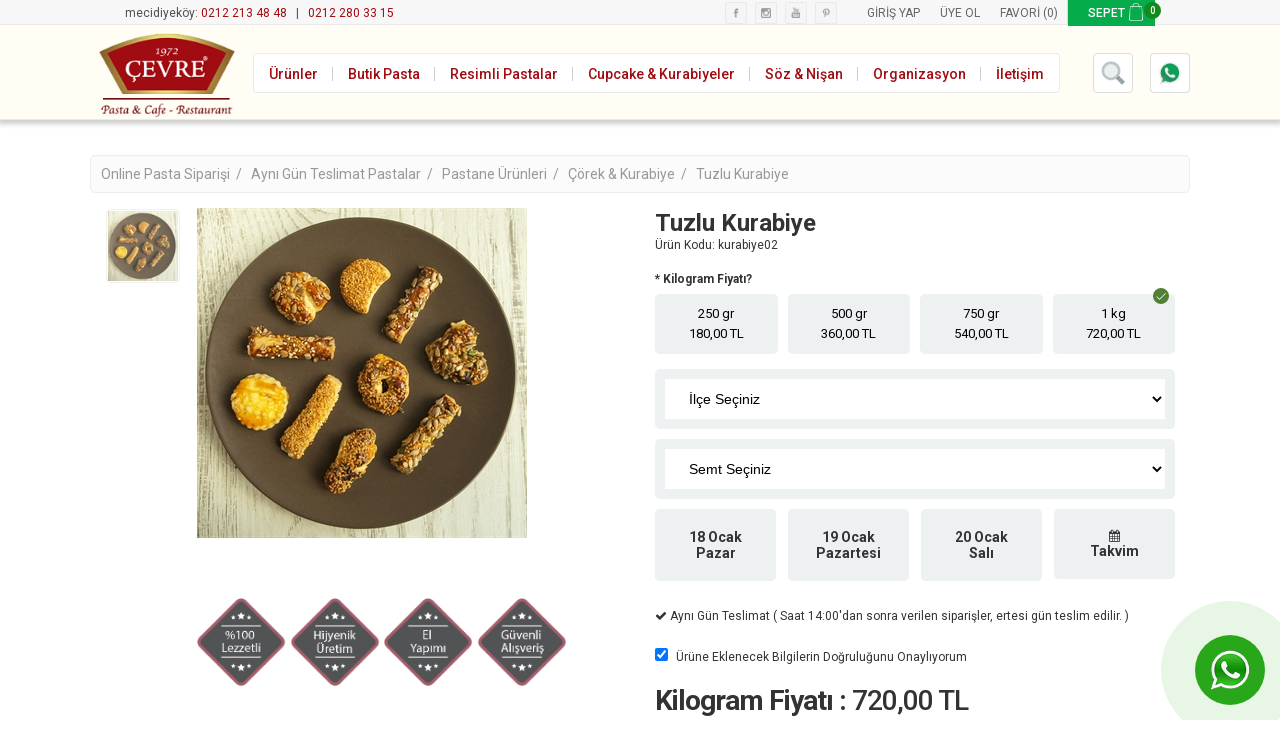

--- FILE ---
content_type: text/html; charset=utf-8
request_url: https://www.cevrepastaneleri.com/urun/114828-tuzlu-kurabiye.aspx
body_size: 26135
content:

<!DOCTYPE html>
<html xmlns="http://www.w3.org/1999/xhtml" lang="tr-TR">
<head id="ctl00_ctl00_Head1">
<script defer async>
document.addEventListener('DOMContentLoaded', function () {
    (function () {
	
		if (window.location.pathname.toLowerCase() !== '/checkoutcompleted.aspx') {
			console.log("Şu an checkoutcompleted.aspx sayfasında değiliz, GTAG çalışmayacak.");
			return;
		}
	
        const GTAG_URL = 'https://www.googletagmanager.com/gtag/js?id=AW-17077945277';
        const cacheKey = 'gtagLoaded';

        function getOrderTotalFromHiddenField() {
            const input = document.getElementById('hfOrderTotal');
            if (input && input.value) {
                const parsed = parseFloat(input.value);
                if (isNaN(parsed)) {
                    console.warn("hfOrderTotal değeri geçersiz bir sayı:", input.value);
                    return 0;
                }
                console.log("Sipariş tutarı (orderTotal) bulundu:", parsed);
                return parsed;
            } else {
                console.warn("hfOrderTotal bulunamadı veya boş.");
                return 0;
            }
        }

        function initializeGtag(orderTotal) {
            window.dataLayer = window.dataLayer || [];
            function gtag() { dataLayer.push(arguments); }
            window.gtag = gtag;

            gtag('js', new Date());
            gtag('config', 'AW-17077945277', { 'send_page_view': false });

            console.log("gtag başlatılıyor...");

            gtag('event', 'conversion', {
                'send_to': 'AW-17077945277/CRMGCPPR-csaEL2Hs88_',
                'value': orderTotal,
                'currency': 'TRY',
                'transaction_id': ''
            });

            console.log("Sayfa bazlı dönüşüm eventi gönderiliyor...");

            window.gtag_report_conversion = function (url) {
                const callback = function () {
                    if (typeof url !== 'undefined') {
                        window.location = url;
                    }
                };

                gtag('event', 'conversion', {
                    'send_to': 'AW-17077945277/CRMGCPPR-csaEL2Hs88_',
                    'value': orderTotal,
                    'currency': 'TRY',
                    'transaction_id': '',
                    'event_callback': callback
                });

                return false;
            };
        }

        if (window.location.pathname.toLowerCase().endsWith('/checkoutcompleted.aspx')) {
            const orderTotal = getOrderTotalFromHiddenField();

            if (!sessionStorage.getItem(cacheKey)) {
                console.log("gtag.js sunucudan yükleniyor...");
                const gtagScript = document.createElement('script');
                gtagScript.src = GTAG_URL;
                gtagScript.async = true;

                gtagScript.onload = function () {
                    sessionStorage.setItem(cacheKey, 'true');
                    initializeGtag(orderTotal);
                };

                gtagScript.onerror = function () {
                    console.error("gtag.js yüklenemedi.");
                };

                document.head.appendChild(gtagScript);
            } else {
                console.log("gtag.js zaten yüklenmiş, cache'den başlatılıyor.");
                initializeGtag(orderTotal);
            }
        }
    })();
});
</script>

<!-- Yandex.Metrika counter -->
<script type="text/javascript" >
   (function(m,e,t,r,i,k,a){m[i]=m[i]||function(){(m[i].a=m[i].a||[]).push(arguments)};
   m[i].l=1*new Date();
   for (var j = 0; j < document.scripts.length; j++) {if (document.scripts[j].src === r) { return; }}
   k=e.createElement(t),a=e.getElementsByTagName(t)[0],k.async=1,k.src=r,a.parentNode.insertBefore(k,a)})
   (window, document, "script", "https://mc.yandex.ru/metrika/tag.js", "ym");

   ym(102705254, "init", {
        clickmap:true,
        trackLinks:true,
        accurateTrackBounce:true,
        webvisor:true,
        ecommerce:"dataLayer"
   });
</script>
<noscript><div><img src="https://mc.yandex.ru/watch/102705254" style="position:absolute; left:-9999px;" alt="" /></div></noscript>
<!-- /Yandex.Metrika counter -->


<!-- Google Tag Manager -->
  <script>(function(w,d,s,l,i){w[l]=w[l]||[];w[l].push({'gtm.start':
  new Date().getTime(),event:'gtm.js'});var f=d.getElementsByTagName(s)[0],
  j=d.createElement(s),dl=l!='dataLayer'?'&l='+l:'';j.async=true;j.src=
  'https://www.googletagmanager.com/gtm.js?id='+i+dl;f.parentNode.insertBefore(j,f);
  })(window,document,'script','dataLayer','GTM-M8SVSLKG');</script>
  <!-- End Google Tag Manager -->
  
  <meta name="google-site-verification" content="WkNScjRyDpgmAlZ9kXPH7SwOrUyPcimEHub3p9_R98s" /><meta name="description" content="Çevre Pastaneleri olarak 1972 den bu güne en mutlu günlerinizde yanınızda olmak ve bu güzel günlerinizi tatlandırmak için var gücümüzle üretiyoruz." /><meta name="keywords" /><meta name="geo.region" content="TR-34" />
	<!-- Global site tag (gtag.js) - Google Analytics -->
	
	<!--
	<script async src="https://www.googletagmanager.com/gtag/js?id=G-GS5D0N8K1D"></script>
	<script>
	  window.dataLayer = window.dataLayer || [];
	  function gtag(){dataLayer.push(arguments);}
	  gtag('js', new Date());

	  gtag('config', 'G-GS5D0N8K1D');
	</script>
	
	-->
	
    
<script src="https://www.googletagmanager.com/gtag/js?id=AW-696368527"></script>
<script async>
  window.dataLayer = window.dataLayer || [];
  function gtag(){dataLayer.push(arguments);}
  gtag('js', new Date());

  gtag('config', 'AW-696368527');
</script>

<script async>
  gtag('event', 'conversion', {'send_to': 'AW-696368527/WxrICNfx9fcCEI_7hswC'});
</script>


<title>
	Tuzlu Kurabiye
</title><meta http-equiv="X-UA-Compatible" content="IE=9" /><meta http-equiv="Content-type" content="text/html; charset=utf-8" /><meta name="viewport" content="width=device-width, initial-scale=1" /><meta name="google-site-verification" content="LEl3RoHKEfoefVh_CUgW7kCi6KSJlSkNCZo9Z2t_4cA" /><meta name="google-site-verification" content="RZHOXSRg3tOM6NHERFIae-y3_lyPgImYEK1__yTAiGk" /><link rel="shortcut icon" href="/images/fav2.ico" /><script type="text/javascript" src="https://www.cevrepastaneleri.com/Scripts/jquery-1.6.1.min.js" ></script>

     <script type='text/javascript' src='/scripts/js/jquery.js'></script>
	<script type='text/javascript' src='/scripts/js/jquery.fancybox.js'></script>
    <script type="text/javascript" src="/scripts/js/jquery.themepunch.tools.min.js"></script>
    <script type="text/javascript" src="/scripts/js/jquery.themepunch.revolution.min.js"></script>
   
    <script type="text/javascript" src="/scripts/js/bootstrap-datepicker.js"></script>
    <script type="text/javascript" src="/scripts/js/bootstrap-datepicker.tr.min.js"></script>
    <!-- Include Cloud Zoom JavaScript -->
    <script type="text/javascript" src="/scripts/cloudzoom.js"></script>
    <script type="text/javascript" src="/scripts/cloudzoom.jquery.js"></script>
	<script type="text/javascript" src="/scripts/sweetalert2/sweetalert2.min.js"></script>



    <script type="text/javascript">
        CloudZoom.quickStart();
    </script>

    <script type='text/javascript'>
        jQuery.noConflict(); var quantityWarning = 'Stoklarımızda bu üründen (arg0) adet kalmıştır.'; var useNoStockProduct = false; var useAddtoCartProduct = false; var useOrderLightBox = '1'; var buttonsDir = 'selfbtn_1'; var themeDir = 'selftpl_1'; var nopicProduct = 'images/nopic_product.jpg'; var criticalStockAmount = '0'; var userLevel = 0;
    </script>
    
    <script type="text/javascript" src="/scripts/js/downimage.js"></script>
    <script type="text/javascript" src="/scripts/js/newcarousel.js"></script>
    <script type="text/javascript" src="/scripts/js/user-tabs.js"></script>
    <script type="text/javascript" src="/scripts/js/theme.js"></script>

    <script type="text/javascript">
        jQuery(function () {
            jQuery('.carouselTab').tabs();
            jQuery('.carouselTab ._tabContent > div').each(function () {
                var showcaseLength = jQuery(this).find('.showcase').length;
                if (showcaseLength == 0) {
                    jQuery(this).html('<div class="tabTitle">ÜRÜN BULUNAMADI</div>');
                }
            });
            jQuery("div.featuredProductCarousel").carousel({
                direction: "horizontal",
                loop: false,
                pagination: false,
                dispItems: 1,
                autoSlide: false,
                autoSlideInterval: 2000,
                delayAutoSlide: 2000
            });
            if (!jQuery('.featuredProductCarousel ul li').length) {
                jQuery('.featuredProductSlider').remove();
            }
        });
        jQuery(document).ready(function ($) {
            $('.order-progress li a').prepend('<div class="shop-in"></div>');

            $('.close, .overlay').click(function () {
                $('#modalFirst').fadeOut();
                $('.overlay').fadeOut();
            });
        });
		
		// JavaScript/jQuery ile AJAX ile veri gönderme
        function saveSessionValue(value) {

            // jQuery.ajax() ile POST isteği gönder
            $.ajax({
                type: "POST",  // Veri gönderme tipi
                url: "../../../PagerService.asmx/SaveToSession", // Sunucudaki yeni WebMethod URL'si

                data: "{'Value':'" + value + "'}",
                contentType: "application/json; charset=utf-8",  // İçerik türü
                dataType: "json",  // Cevap türü
                async: false,
                cache: false,
                success: function (response) {
                    // Başarıyla veri gönderildiyse
                   //console.log(response.d);
                },
                error: function (xhr, status, error) {
                    // Hata oluşursa
                    console.error("Hata oluştu:", error);
                }
            });
        };

        function GetSessionValue(format, days) {
            return new Promise(function (resolve, reject) {
                // jQuery.ajax() ile POST isteği gönder
                $.ajax({
                    type: "POST",  // Veri gönderme tipi
                    url: "../../../PagerService.asmx/GetSessionValue", // Sunucudaki yeni WebMethod URL'si
                    data: JSON.stringify({ 'Format': format, 'AddDay': days }),  // JSON.stringify kullanarak veri gönderimi
                    contentType: "application/json; charset=utf-8",  // İçerik türü
                    async: true,  // Asenkron çalışma (default true)
                    cache: false, // Cache'e veri kaydetmeyi engeller
                    dataType: "json",  // Cevap türü
                    success: function (response) {
                        // Başarıyla veri gönderildiyse
                        resolve(response.d);  // Veriyi resolve ile geri döndür
                    },
                    error: function (xhr, status, error) {
                        // Hata oluşursa
                        console.error("Hata oluştu:", error);
                        reject(error);  // Hata durumunda reject ile hata mesajını gönder
                    }
                });
            });
        }

    </script>

    <script>
        (function (i, s, o, g, r, a, m) {
            i['GoogleAnalyticsObject'] = r; i[r] = i[r] || function () {
                (i[r].q = i[r].q || []).push(arguments)
            }, i[r].l = 1 * new Date(); a = s.createElement(o),
                m = s.getElementsByTagName(o)[0]; a.async = 1; a.src = g; m.parentNode.insertBefore(a, m)
        })(window, document, 'script', 'https://www.google-analytics.com/analytics.js', 'ga');

        ga('create', 'UA-76010879-1', 'auto');
        ga('send', 'pageview');

    </script>
	
<link href="../App_Themes/cevre/1-bootstrap-datepicker.css" type="text/css" rel="stylesheet" /><link href="../App_Themes/cevre/2-cloudzoom.css" type="text/css" rel="stylesheet" /><link href="../App_Themes/cevre/3-font-awesome.css" type="text/css" rel="stylesheet" /><link href="../App_Themes/cevre/4-global.css" type="text/css" rel="stylesheet" /><link href="../App_Themes/cevre/5-jquery.autocomplete.css" type="text/css" rel="stylesheet" /><link href="../App_Themes/cevre/6-jquery.fancybox.css" type="text/css" rel="stylesheet" /><link href="../App_Themes/cevre/7-theme-v2.css" type="text/css" rel="stylesheet" /><link href="../App_Themes/cevre/8-responsive.css" type="text/css" rel="stylesheet" /><link href="../App_Themes/cevre/sweetalert2.min.css" type="text/css" rel="stylesheet" /><link rel="canonical" href="https://www.cevrepastaneleri.com" /><link rel="canonical" href="https://www.cevrepastaneleri.com" /><link href="/WebResource.axd?d=MiNgko7nIdOoNceOlCoMN_sJfDQZUssuLF77GFvGBQ6PfP-tASEsVAI7a-5febvNukW3rgvKzlQu9za1HcUTnYRKFTTGoR287KADcz0Cb6_SNGNMYsrlrOG1khqgWQTfyxKigNZvZUH5mZ-sF-B22KTDCuhMPHPXiSioOoUSNEY1&amp;t=638828298788093119" type="text/css" rel="stylesheet" /><link href="/WebResource.axd?d=vpM5YY3-fiXz0k9nJfXrKFbRVUVRw_KPaYSK6QDihOUoj6anu_r8EhGsgd2xLWwGJmHUotdIO01iqplrNv7_stVznW-Z_wuzr3m7FDRyPCEbusaudgWSo3thaxdJYh8XUnSFjFYV9I6Bsk8uZ66fBw2&amp;t=638828298788093119" type="text/css" rel="stylesheet" />
<!-- Alora Bilisim Teknolojileri E-Ticaret Paketi - http://www.alora.web.tr -->
<!-- Copyright (c) 1997-2011 Alora -->

<!-- Alora Bilisim Teknolojileri E-Ticaret Paketi - http://www.alora.web.tr -->
<!-- Copyright (c) 1997-2011 Alora -->
</head>
<body class=''>
<!-- Google Tag Manager (noscript) -->
  <noscript><iframe src="https://www.googletagmanager.com/ns.html?id=GTM-M8SVSLKG"
  height="0" width="0" style="display:none;visibility:hidden"></iframe></noscript>
  <!-- End Google Tag Manager (noscript) -->


    <form name="aspnetForm" method="post" action="./114828-tuzlu-kurabiye.aspx" onsubmit="javascript:return WebForm_OnSubmit();" id="aspnetForm">
<div>
<input type="hidden" name="__EVENTTARGET" id="__EVENTTARGET" value="" />
<input type="hidden" name="__EVENTARGUMENT" id="__EVENTARGUMENT" value="" />
<input type="hidden" name="ctl00_ctl00_cph1_cph1_ctl00_ProductsTabs_ClientState" id="ctl00_ctl00_cph1_cph1_ctl00_ProductsTabs_ClientState" value="{&quot;ActiveTabIndex&quot;:0,&quot;TabEnabledState&quot;:[true,true,true],&quot;TabWasLoadedOnceState&quot;:[false,false,false]}" />
<input type="hidden" name="__VIEWSTATE" id="__VIEWSTATE" value="/[base64]/[base64]/[base64]/[base64]/////D2TviGWqGn6ATMBLej+IFNoPcUyz1Xts8SwBcTWImLO8FA==" />
</div>

<script type="text/javascript">
//<![CDATA[
var theForm = document.forms['aspnetForm'];
if (!theForm) {
    theForm = document.aspnetForm;
}
function __doPostBack(eventTarget, eventArgument) {
    if (!theForm.onsubmit || (theForm.onsubmit() != false)) {
        theForm.__EVENTTARGET.value = eventTarget;
        theForm.__EVENTARGUMENT.value = eventArgument;
        theForm.submit();
    }
}
//]]>
</script>


<script src="/WebResource.axd?d=rQk3MOqInG3S0GFvz5WqDyezNnTAntXgT-M2L1VQE-K5CVSYJVikViA0uOFILVZaMYvuMZoKk1aamUucI0DKmactFfoc9OAtHinrp0912iY1&amp;t=638883379099574018" type="text/javascript"></script>


<script src="https://www.cevrepastaneleri.com/Scripts/slimbox2.js" type="text/javascript"></script>
<script src="/ScriptResource.axd?d=ePgHjn1hCBw2Vix8daDJw6x8P8E6m0sDbS5O6MXYYK_xj8skbUCuCSF6yUvdYVIjw1VGAmPy_SHo3JuhX-lyFbEN_xXIWoOAB2IBXGgeJmgOEH8RNVoa4_5EvtIdX8UEyKs-UF1SDZk8pPshu3FicmGMPqsJ2HJGlyhEMBjuQ9Q1&amp;t=ffffffff96313960" type="text/javascript"></script>
<script type="text/javascript">
//<![CDATA[
var __cultureInfo = {"name":"tr-TR","numberFormat":{"CurrencyDecimalDigits":2,"CurrencyDecimalSeparator":",","IsReadOnly":false,"CurrencyGroupSizes":[3],"NumberGroupSizes":[3],"PercentGroupSizes":[3],"CurrencyGroupSeparator":".","CurrencySymbol":"₺","NaNSymbol":"NaN","CurrencyNegativePattern":1,"NumberNegativePattern":1,"PercentPositivePattern":2,"PercentNegativePattern":2,"NegativeInfinitySymbol":"-∞","NegativeSign":"-","NumberDecimalDigits":2,"NumberDecimalSeparator":",","NumberGroupSeparator":".","CurrencyPositivePattern":0,"PositiveInfinitySymbol":"∞","PositiveSign":"+","PercentDecimalDigits":2,"PercentDecimalSeparator":",","PercentGroupSeparator":".","PercentSymbol":"%","PerMilleSymbol":"‰","NativeDigits":["0","1","2","3","4","5","6","7","8","9"],"DigitSubstitution":1},"dateTimeFormat":{"AMDesignator":"ÖÖ","Calendar":{"MinSupportedDateTime":"\/Date(-62135596800000)\/","MaxSupportedDateTime":"\/Date(253402289999999)\/","AlgorithmType":1,"CalendarType":1,"Eras":[1],"TwoDigitYearMax":2049,"IsReadOnly":false},"DateSeparator":".","FirstDayOfWeek":1,"CalendarWeekRule":0,"FullDateTimePattern":"d MMMM yyyy dddd HH:mm:ss","LongDatePattern":"d MMMM yyyy dddd","LongTimePattern":"HH:mm:ss","MonthDayPattern":"d MMMM","PMDesignator":"ÖS","RFC1123Pattern":"ddd, dd MMM yyyy HH\u0027:\u0027mm\u0027:\u0027ss \u0027GMT\u0027","ShortDatePattern":"d.MM.yyyy","ShortTimePattern":"HH:mm","SortableDateTimePattern":"yyyy\u0027-\u0027MM\u0027-\u0027dd\u0027T\u0027HH\u0027:\u0027mm\u0027:\u0027ss","TimeSeparator":":","UniversalSortableDateTimePattern":"yyyy\u0027-\u0027MM\u0027-\u0027dd HH\u0027:\u0027mm\u0027:\u0027ss\u0027Z\u0027","YearMonthPattern":"MMMM yyyy","AbbreviatedDayNames":["Paz","Pzt","Sal","Çar","Per","Cum","Cmt"],"ShortestDayNames":["Pa","Pt","Sa","Ça","Pe","Cu","Ct"],"DayNames":["Pazar","Pazartesi","Salı","Çarşamba","Perşembe","Cuma","Cumartesi"],"AbbreviatedMonthNames":["Oca","Şub","Mar","Nis","May","Haz","Tem","Ağu","Eyl","Eki","Kas","Ara",""],"MonthNames":["Ocak","Şubat","Mart","Nisan","Mayıs","Haziran","Temmuz","Ağustos","Eylül","Ekim","Kasım","Aralık",""],"IsReadOnly":false,"NativeCalendarName":"Miladi Takvim","AbbreviatedMonthGenitiveNames":["Oca","Şub","Mar","Nis","May","Haz","Tem","Ağu","Eyl","Eki","Kas","Ara",""],"MonthGenitiveNames":["Ocak","Şubat","Mart","Nisan","Mayıs","Haziran","Temmuz","Ağustos","Eylül","Ekim","Kasım","Aralık",""]},"eras":[1,"MS",null,0]};//]]>
</script>

<script src="/ScriptResource.axd?d=fTxS4JFswUOrC9lnsFMdNVcvbWLZCpk6BkXZwm43q59AkORdSuyAQ7Niop4_OUOynuDNLN68ZVa1JQ7xAJHjB1NVuqFL2hWJEra3--ghEI80a6bLNZsPI_NINEl4U3yh0&amp;t=23c9c237" type="text/javascript"></script>
<script src="/ScriptResource.axd?d=9HQL0vdpGBxiTyzUb-pEpoTHlKh_E9y2qur70J5k9WKpDgUrUzQDLJSH7ic4dSzL835lJhFuZjcZBnNmJ517p-kxyfHTO7czOPdqGjTaOJZrLa0eOuj0qrBorB6Hrv7QKVJQuh2Jphb6lpUOiEvqfQ2&amp;t=23c9c237" type="text/javascript"></script>
<script src="/ScriptResource.axd?d=eeOCvrEfTWG2rOPMF3Gb3mvUBqgTU1ZqxYlZQ3Fyim3SV4KjiAvTzzurZbdj6uPt5eThVtncIYDARRMExhDe8N-Kna9ijJ4vi7tqGAb3LCxhKzbCBjqyyxbSfM3Fvubk0&amp;t=23c9c237" type="text/javascript"></script>
<script src="/ScriptResource.axd?d=Var6qSf3oDCf74_JjN99MKKuhBItJwoAtRMD_fn8IJgogOMa7VKxCpOV_Yom46YJb92xpUFzarIgukQwDLNCo5gC4ZeTJaZYybx7igQGeYWIRLyz1m7C3SPlttwYDJlCp31W42-htOTKg2oVIvmV8g2&amp;t=23c9c237" type="text/javascript"></script>
<script src="/ScriptResource.axd?d=kJAOn7ejr8UBkrq39jMb9uhbevpriIigMt4k8-9MAvG-Zoq1aiI21Vvuf5f8Th5YzFa04y1X2byusdDqJkzAQDFBf_AVygvdvbz9VOKXjmMMX3AUhA1IpBLPCJcTRjcr0&amp;t=23c9c237" type="text/javascript"></script>
<script src="/ScriptResource.axd?d=MCiRzyTKsRm_j36y0mB8-KYoLLhOnCd9M3Y2hcWTvNp7En3rqqAy7G_5IRZcaK7gDfYHs8SJRyVPRVqkqFlpD9jJLr_dTpcS9ujrsyPqfn-QsHojyjNLXDYTkfCIVIG4lvaKGdyw_2hXSnmFjDz5lwU1lZnib45TiwMM4gkSDfk1&amp;t=23c9c237" type="text/javascript"></script>
<script src="/ScriptResource.axd?d=Zug1tzGbPR-z8aowl1kbtVREc1wcTKaa0FBaUyaXQcInU1rrhOH2KDxW_TTiNHGwqj7ZKRgQPne0htUQTwlThtdSh2h9n1Oay9uoJmC30K2vzEdfGjaqvnrryP-WAe4ufXDEJfOlQt7hQBVhl6CURw2&amp;t=23c9c237" type="text/javascript"></script>
<script src="/ScriptResource.axd?d=M8cDwBnj0hZyOnvJKJ5WLpTUhIGwAmoV3j7wXVSy4ugyFq-heZK8irakOxT9vZw3rN8wYAx5kFWXzk86eYKRe6DpvTkan2fQQfLMPD8bKYIyAuyvixrlVDKGzGiXAQAlp2kvyT7CYcc1Ub50RBVV6w2&amp;t=23c9c237" type="text/javascript"></script>
<script src="/ScriptResource.axd?d=P1Z7_KZ62S1rSD4OMqwx2uZFRKjDet-y5hUk0_6tyl6V5nVBiGOkvvcNXNMgSqTBqoCqk7_qqEdl7-HYaZgwNZXi0gAamRABvY3ToQO7bcE0mWqOxnKmUp2M0attPrbxQJbUuF2pqB4NkfliEz_7yg2&amp;t=23c9c237" type="text/javascript"></script>
<script src="/ScriptResource.axd?d=Z-9O0fwc-zbkH_GXEr56CEuE_wx_hYiEVT0oqhZbNQgJpxz05vNvcq5a-CUtbm71iVgTnf0yBShkm_mMrEl8urPIJkFx42eRbF4Ucn_k4nzS586VF_z2_s7T5aIO9RW5_2j5fH6zy4y7AwCDjaoh8A2&amp;t=23c9c237" type="text/javascript"></script>
<script src="/ScriptResource.axd?d=opDkZQyRQ6YubGoXQuZHoc26UfazSbZuCLpSWNabcPyZqjgv7GQQRlG98XwJMSqWNNz6dLlQ4wfce8Ux4EIrpBsnBWoWCPRYhkvWEhkzhYrTDsTTJobiqAvz0NTCi00RPujv2CYknC1MOgZlRKWtKe6R4SR9u5PB01PQ_iZQVEs1&amp;t=23c9c237" type="text/javascript"></script>
<script type="text/javascript">
//<![CDATA[
function WebForm_OnSubmit() {
if (typeof(ValidatorOnSubmit) == "function" && ValidatorOnSubmit() == false) return false;
return true;
}
//]]>
</script>

<div>

	<input type="hidden" name="__VIEWSTATEGENERATOR" id="__VIEWSTATEGENERATOR" value="986F59E2" />
	<input type="hidden" name="__SCROLLPOSITIONX" id="__SCROLLPOSITIONX" value="0" />
	<input type="hidden" name="__SCROLLPOSITIONY" id="__SCROLLPOSITIONY" value="0" />
</div>
	<script type="text/javascript">
//<![CDATA[
Sys.WebForms.PageRequestManager._initialize('ctl00$ctl00$sm1', 'aspnetForm', ['tctl00$ctl00$cph1$cph1$ctl00$ctl01',''], [], [], 90, 'ctl00$ctl00');
//]]>
</script>

        <div id="wrapper">
            <div id="header">
                <div class="head">
                    
    
<div class="leftContact">
	mecidiyeköy: <a href="tel:+902122134848">0212 213 48 48</a> &nbsp;&nbsp;|&nbsp;&nbsp; <a href="tel:+902122803315">0212 280 33 15</a>
</div>
<div class="cartUser _clearfix">
	<div class="headerSocialBanner _clearfix _floatRight">
		<div class="headerSocialContent _clearfix">
			<div class="banner">
				<a href="https://www.facebook.com/cevrepastanesi" target="_blank"><img src="/images/banner_7.png" alt=""></a>
			</div>
			<div class="banner">
				<a href="https://www.instagram.com/cevrepastaneleri/" target="_blank"><img src="/images/ins.png" alt=""></a>
			</div>
			<div class="banner">
				<a href="https://www.youtube.com/channel/UC8_vW4LhyRqmaPYbBaIrAbg" target="_blank"><img src="/images/youtube.png" alt=""></a>
			</div>
			<div class="banner">
				<a href="https://www.pinterest.com/cevrepastanesi" target="_blank"><img src="/images/banner_9.png" alt=""></a>
			</div>
		</div>
	</div>
	<div class="userMenu">
		<ul class="_clearfix">									
			
						<li><a href="/login.aspx" class="ico-login">
                            Giriş Yap</a></li>
                        <li><a href="/register.aspx" class="ico-register">
                            Üye Ol</a></li>
                    
                
                <li><a href="https://www.cevrepastaneleri.com/wishlist.aspx" class="ico-wishlist">
                    Favori</a> <a href="https://www.cevrepastaneleri.com/wishlist.aspx">
                        (0)</a></li>
                
		</ul>
	</div>
	<div class="iCart">
		<a href="/shoppingcart.aspx">
			<div class="iCartText">Sepet <span class="iCartPriceTotal"></span></div>
			<div class="iCartAmount">
				<span id='CartContainer' style="position:absolute;visibility:hidden;"></span>
				<span id='hiddenCartContainer'>0</span>
			</div>
		</a>
	</div>
</div>
	
	<div class="header-links-wrapper">
        <div class="header-links">
            <ul>
                
            </ul>
        </div>
    </div>
                </div>
                <div class="headerFixed">
                    <div class="headerInside _clearfix">
                        <a href="/" class="logo" title="Çevre Pastaneleri">
                            <img src="/images/logo.png" alt="Çevre Pastaneleri" />
                        </a>
                        <a href="/" class="logoFixed"></a>
                        <!--<img src="/images/cevre-tel.png" style="width: 315px;margin-left: 400px;margin-top: 9px;"/>--><div class="mobile_menu"></div><div class="headerMenu _clearfix">	<div class="dropMenu">		<script type="text/javascript">		    jQuery(document).ready(function () {
		        jQuery(".dropMenu").SmartyDropImageMenu({
		            dropMenuSubCategoryWidth: 1170,
		            numberOfColumns: 9,
		            extraLeftSpace: 0,
		            dropMenuEffect: "fade",
		            InEffect: "def",
		            OutEffect: "def",
		            speedIn: 100,
		            speedOut: 100
		        });
		        jQuery('.mobile_menu').on('click', function () {
		            jQuery('.headerMenu').toggleClass('hideMenu');
		        });
		    });		</script>	</div>	<div class="staticMenu">		<ul>			<li class=''>				<a href="/kategori/236-urunler.aspx">					<div>Ürünler</div>				</a>				<ul class="submenu">					<li><a href="/kategori/295-pasta-tezgahi.aspx">Pasta Tezgahı</a>						<ul class="submenu submenuTwo">							<li><a href="/kategori/296-gato-pastalar.aspx">Gato Pastalar</a></li>							<li><a href="/kategori/297-tek-pastalar.aspx">Tek Pastalar</a></li>							<li><a href="/kategori/298-petifur-pastalar.aspx">Petifur Pastalar</a></li>													</ul>					</li>					<li><a href="/kategori/11360-tatli-tezgahi.aspx">Tatlı Tezgahı</a></li>					<li><a href="/kategori/303-cikolata-tezgahi.aspx">Çikolata Tezgahı</a>						<ul class="submenu submenuTwo">							<li><a href="/kategori/320-spesiyal-cikolata.aspx">Spesiyal Çikolata</a></li>							<li><a href="/kategori/323-dekorlu-cikolatalar.aspx">Dekorlu Çikolatalar</a></li>							<li><a href="/kategori/325-soz-nisan-cikolatalari.aspx">Söz ve Nişan Çikolataları</a></li>						</ul>					</li>					<li><a href="/kategori/11361-unlu-mamul-tezgahi.aspx">Unlu Mamül Tezgahı</a></li>					<li><a href="/kategori/12554-ayni-gun-teslimat-pastalar.aspx">Aynı Gün Teslim Pastalar</a></li>				</ul>			</li>			<li class=''>				<a href="/kategori/349-butik-pasta.aspx">					<div>Butik Pasta</div>				</a>				<ul class="submenu">					<li><a href="/kategori/240-dogum-gunu-pastalari.aspx">Doğum Günü Pastaları</a></li>					<li><a href="/kategori/4353-cizgi-film-karakterli-pastalar.aspx">Çizgi Film Karakterli Pastalar</a></li>					<li><a href="/kategori/255-kisiye-ozel-tasarim-pastalar.aspx">Kişiye Özel Tasarım Pastalar</a>						<ul class="submenu submenuTwo">							<li><a href="/kategori/12374-kisiye-ozel-pasta.aspx">Kişiye Özel Pastalar</a></li>							<li><a href="/kategori/12375-tasarim-pasta.aspx">Tasarım Pastalar</a></li>						</ul>					</li>					<li><a href="/kategori/294-baby-shower-pastasi.aspx">Baby Shower Pastalar</a></li>					<li><a href="/kategori/242-ozel-gun-pastalari.aspx">Özel Gün Pastaları</a></li>					<li><a href="/kategori/348-taraftar-pastalari.aspx">Taraftar Pastaları</a></li>					<li><a href="/kategori/6355-kurumsal-kutlama-pastalari.aspx">Kurumsal Kutlama Pastaları</a></li>				</ul>			</li>			<li class=' mobileDevice'>				<a href="/kategori/12391-retro-pasta.aspx"><div>Retro Pasta</div></a>			</li>			<li class=''>				<a href="/kategori/3351-resimli-pastalar.aspx"><div>Resimli Pastalar</div></a>			</li>			<li class="mobileHeaderItem"><a href="/kategori/6355-kurumsal-kutlama-pastalari.aspx"><div>Kurumsal Kutlama Pastaları</div></a></li>						<li class=''>				<a href="/kategori/12371-cupcake-kurabiyeler.aspx">					<div>Cupcake & Kurabiyeler </div>				</a>				<ul class="submenu">					<li><a href="/kategori/245-figurlu-cupcake-siparisi.aspx">Butik Figürlü Cupcakeler</a></li>					<li><a href="/kategori/244-figurlu-kurabiye-siparisi.aspx">Butik Figürlü Kurabiyeler</a></li>					<li><a href="/kategori/12515-cakepops.aspx">Cakepops</a></li>					<li><a href="/kategori/337-resimli-kurabiye.aspx">Resimli Kurabiye</a></li>					<li><a href="/kategori/292-resimli-cupcake.aspx">Resimli Cupcake</a></li>				</ul>			</li>			<li class=''>				<a href="/kategori/241-soz-nisan-dugun-pastalari.aspx">					<div>Söz & Nişan</div>				</a>				<ul class="submenu">					<li><a href="/kategori/279-soz-nisan-pastalari.aspx">Söz-Nişan Pastaları</a></li>					<li><a href="/kategori/285-dugun-pastalari.aspx">Düğün Pastaları</a></li>					<li><a href="/kategori/325-soz-nisan-cikolatalari.aspx">Söz-Nişan Çikolataları</a></li>				</ul>			</li>						<li class=''>				<a href="/sayfa/5075-dogum-gunu-organizasyon.aspx">					<div>Organizasyon</div>				</a>			</li>			<li class="hidden-menu">				<a href="https://qrmenuapp.akinsoft.com.tr/L7RMNT/4levent" target="_blank">					<div>Menü</div>				</a>			</li>			<li class=''>				<a href="/iletisim.aspx">					<div>İletişim</div>				</a>			</li>		</ul>	</div></div><div class="search">	<a href="javascript:void(0);"></a>	<div class="searchContent">		<div name="QuickSearchFrom" >        	

<div id="ctl00_ctl00_ctrlHeaderMenu_ctrlSearchBox_container">
    <input name="ctl00$ctl00$ctrlHeaderMenu$ctrlSearchBox$txtSearchTerms" type="text" id="ctl00_ctl00_ctrlHeaderMenu_ctrlSearchBox_txtSearchTerms" class="searchInputClass QuickSearchBar" onfocus="if(this.value==&#39;Sitede Ara&#39;)this.value=&#39;&#39;" onkeydown="if(event.which || event.keyCode){if ((event.which == 13) || (event.keyCode == 13)) {document.getElementById(&#39;ctl00_ctl00_ctrlHeaderMenu_ctrlSearchBox_btnSearch&#39;).click();return false;}} else {return true}; " />
    
    

  <input type="submit" name="ctl00$ctl00$ctrlHeaderMenu$ctrlSearchBox$btnSearch" value="" onclick="GetCode(&#39;ctl00_ctl00_ctrlHeaderMenu_ctrlSearchBox&#39;); return false;" id="ctl00_ctl00_ctrlHeaderMenu_ctrlSearchBox_btnSearch" class="searchButton" />
</div>

<script type="text/javascript">
    function GetCode(containerId) {
        var input = document.querySelector('#' + containerId + '_container input');
        var value = input ? input.value.trim() : '';
        if (value !== "") {
            window.open("../search.aspx?searchterms=" + encodeURIComponent(value), "_self");
        }
    }

    function GetCode2(containerId, eventArgs) {
        var input = document.querySelector('#' + containerId + '_container input');
        if (input && input.value.trim() !== "") {
            var url = eventArgs.get_value();
            window.open(url, "_self");
        }
    }
</script>
		</div>	</div></div>	<a href="https://api.whatsapp.com/send?phone=902122134848" class="whatsapp" target="_blank"></a><!--<a href="https://api.whatsapp.com/send?phone=902122134848&amp;text=MİNİ MAUSE PASTA - //www.cevrepastaneleri.com/urun/104095-mini-mause-pasta.aspx" class="whatsapp" target="_blank"></a>--><a href='https://api.whatsapp.com/send?phone=905333963453&amp;text=Tuzlu Kurabiye- https://www.cevrepastaneleri.com/urun/114828-tuzlu-kurabiye.aspx' class='whatsapp' target='_blank' ></a>         
                    </div>
                </div>
            </div>
            <div id="mainContainer">
                
    <div class="master-wrapper-center-1">
        <div class="master-wrapper-cph-1">
            
    

<div class="mainContainerInside productBlock kilo-variant">
    <div class="ContentBox2">
        
<div class="breadcrumb">
    
            <a href='https://www.cevrepastaneleri.com/kategori/8358-online-pasta-siparisi.aspx'>
                Online Pasta Siparişi &nbsp;/ </a>&nbsp;
        
            <a href='https://www.cevrepastaneleri.com/kategori/12554-ayni-gun-teslimat-pastalar.aspx'>
                Aynı G&#252;n Teslimat Pastalar &nbsp;/ </a>&nbsp;
        
            <a href='https://www.cevrepastaneleri.com/kategori/12557-pastane-urunleri.aspx'>
                Pastane &#220;r&#252;nleri &nbsp;/ </a>&nbsp;
        
            <a href='https://www.cevrepastaneleri.com/kategori/12572-corek-kurabiye.aspx'>
                &#199;&#246;rek &amp; Kurabiye &nbsp;/ </a>&nbsp;
        
    <a id="ctl00_ctl00_cph1_cph1_ctl00_ctrlProductCategoryBreadcrumb_hlProduct" href="https://www.cevrepastaneleri.com/urun/114828-tuzlu-kurabiye.aspx">Tuzlu Kurabiye</a>
</div>


        <div id="ProductBox_Body" class="product-details-area mb-40">
            <div class="container">
                <div class="row">
                    <div class="col-lg-6 mb-md-30 mb-sm-25">
                        <div class="row row-10">
                            <div class="col-md-10 order-1 order-md-2">
                                <div class="big-image-slider-wrapper big-image-slider-wrapper--change-cursor">
                                    <img class="cloudzoom" id="myFancyCloudZoom" src='https://www.cevrepastaneleri.com/images/thumbs/Tuzlu_Kurabiye_210487_330.jpeg' title='Tuzlu Kurabiye' data-cloudzoom="
											 zoomImage:'https://www.cevrepastaneleri.com/images/thumbs/Tuzlu_Kurabiye_210487.jpeg',
											 zoomPosition:'inside', zoomOffsetX:0, captionPosition:'bottom' "
                                        alt="Cloud Zoom small image" />
                                    <script type="text/javascript">

                                        jQuery(document).ready(function () {
                                            jQuery("html").animate({ scrollTop: 0 }, "fast");
                                        });

                                        var DefaultPictureID = 'https://www.cevrepastaneleri.com/images/thumbs/Tuzlu_Kurabiye_210487.jpeg'
                                        jQuery(document).ready(function () {
                                            jQuery(function () {
                                                jQuery(".itemLink").on("click", function (event) {
                                                    DefaultPictureID = this.rel;
                                                    myInstance = jQuery("#myFancyCloudZoom").data('CloudZoom');
                                                    myInstance.loadImage(this.href, this.rel);
                                                    event.preventDefault();
                                                });

                                            });
                                        });

                                        jQuery(function () {
                                            jQuery('#myFancyCloudZoom').bind('click', function () {
                                                jQuery.fancybox.open(DefaultPictureID);
                                                return false;
                                            });
                                        });

                                        jQuery(function () {
                                            jQuery("#drpIlce").change(function () {
                                                var SelectedIlce = jQuery('#drpIlce').val();
                                                BindSemt(SelectedIlce);
                                            });
                                            // drpSemt değiştiğinde tetiklenen olay
                                            jQuery('#drpSemt').change(function () {

                                                var selectedValue = jQuery('#drpSemt').val();

                                                jQuery('#hdnSemtId').val(selectedValue);

                                                MakeTeslimDate();

                                                PrintValues();
                                                // console.log('Selected Value:', selectedValue);

                                            });
                                        });

                                        function BindSemt(SelectedIlce) {
                                            if (SelectedIlce != "0") {
                                                jQuery.ajax({
                                                    type: "POST",
                                                    url: "../../../PagerService.asmx/GetSemt",
                                                    data: "{'ilce':'" + SelectedIlce + "'}",
                                                    contentType: "application/json; charset=utf-8",
                                                    dataType: "json",
                                                    cache: false,
                                                    async: false,
                                                    success: function (response) {
                                                        var drpSemt = jQuery("[id*=drpSemt]");
                                                        drpSemt.empty();
                                                        drpSemt.empty().append('<option selected="selected" value="0">Semt Seçiniz</option>');
                                                        jQuery(response.d).find('Table0').each(function () {
                                                            var OptionValue = jQuery(this).find('SemtID').text();
                                                            var OptionText = jQuery(this).find('SemtAdi').text();
                                                            var option = jQuery("<option>" + OptionText + "</option>");
                                                            option.attr("value", OptionValue);

                                                            drpSemt.append(option);
                                                        });
                                                        jQuery('#ctl00_ctl00_cph1_cph1_ctl00_lblNakliyeTutar').html("");;

                                                    },
                                                    error: function (response) {
                                                        alert(response.d);
                                                    }
                                                });
                                            }
                                            else {
                                                var drpSemt = jQuery("[id*=drpSemt]");
                                                drpSemt.empty().append('<option selected="selected" value="0">Semt Seçiniz</option>');
                                                jQuery('#ctl00_ctl00_cph1_cph1_ctl00_lblNakliyeTutar').html("");;

                                            }
                                        }

                                        function kontrolEt() {
                                            var secenekler = document.getElementsByClassName("selectOption");
                                            var secildiMi = areAllRadioGroupsSelected();

                                            var valid = Page_ClientValidate('SpecialValidation');

                                            if (!valid) {
                                                secildiMi = false;
                                            }
                                            return secildiMi;
                                        }

                                        function areAllRadioGroupsSelected() {
                                            var ulElements = document.querySelectorAll("ul.SelectValue"); // Tüm SelectValue sınıfına sahip ul'leri seç
                                            for (var i = 0; i < ulElements.length; i++) {
                                                var checkedRadio = ulElements[i].querySelector("input[type='radio']:checked");
                                                if (!checkedRadio) {
                                                    return false; // Eğer bir UL içinde seçili radio yoksa false döndür
                                                }
                                            }
                                            return true; // Tüm UL gruplarında en az bir radio seçiliyse true döndür
                                        }

                                        function ShoppingCartCheck() {
                                            var isAllowed = kontrolEt();
                                            if (isAllowed) {
                                                var SelectedSemt = jQuery('#drpSemt').val();
                                                if (SelectedSemt != '0') {
                                                    isAllowed = false; // İzin verilen bir değişken tanımla
                                                    jQuery.ajax({
                                                        type: "POST",
                                                        url: "../../../PagerService.asmx/ShoppingCartCheck",
                                                        data: "{'semtId':'" + SelectedSemt + "'}",
                                                        contentType: "application/json; charset=utf-8",
                                                        dataType: "json",
                                                        async: false,
                                                        cache: false,
                                                        success: function (response) {
                                                            if (response.d != "1") {
                                                                isAllowed = true; // AJAX isteği başarılı ve yanıt değeri "1" değilse izin ver
                                                            } else {
                                                                var ilce = jQuery("#drpIlce option:selected").text();
                                                                var semt = jQuery("#drpSemt option:selected").text();
                                                                jQuery("#teslimatil").text(ilce);

                                                                jQuery("#teslimatsemt").text(semt);
                                                                jQuery("#divPopup").show(); // AJAX isteği başarılı ve yanıt değeri "1" ise popup göster
                                                            }
                                                        },
                                                        error: function (response) {
                                                            alert(response.d); // AJAX isteği hata verirse
                                                        },
                                                        complete: function () {
                                                            // AJAX isteği tamamlandığında
                                                            if (isAllowed) {
                                                                // İşlem başarılı ve izin verildiğinde burada gerekli işlemleri yapabilirsiniz.
                                                            } else {
                                                                // İşlem başarısız veya izin verilmediğinde burada gerekli işlemleri yapabilirsiniz.
                                                            }
                                                        }
                                                    });
                                                } else {

                                                    ErrorMessage("Lütfen İl ve Semt  seçenekleri doldurun..!");
                                                    isAllowed = false; // Seçilen semt "0" ise false döndür
                                                }
                                            } else {
                                                ErrorMessage("Lütfen Siparişiniz ile ilgili tüm seçenekleri doldurun..!");
                                                isAllowed = false;
                                            }


                                            var coverStartDateOther = document.getElementById("CoverStartDateOther").checked
                                            var datePickerValue = document.getElementById("CoverStartDateOtherPicker").value;

                                            if (!coverStartDateOther) {
                                                document.getElementById("CoverStartDateOtherPicker").value = '';
                                            }

                                            if (coverStartDateOther && !datePickerValue) {
                                                ErrorMessage("Lütfen Takvimden bir tarih seçiniz.");
                                                isAllowed = false;
                                            }

                                            return isAllowed;
                                        }



                                        function MakeTeslimDate() {
                                            GetTeslimDate();
                                            SetTeslimDate();
                                        }

                                        function calculateDateDifference(currentDate, serverDate) {
                                            // Geçerli tarihi ve sunucu tarihini Date nesnesine dönüştür
                                            var currentParts = currentDate.split("."); // "dd.MM.yyyy" -> ["dd", "MM", "yyyy"]
                                            var currentDateObject = new Date(currentParts[2], currentParts[1] - 1, currentParts[0]); // Date nesnesine çevir

                                            var serverParts = serverDate.split("."); // "dd.MM.yyyy" -> ["dd", "MM", "yyyy"]
                                            var serverDateObject = new Date(serverParts[2], serverParts[1] - 1, serverParts[0]); // Date nesnesine çevir

                                            // Tarihler arasındaki farkı hesapla (milisaniye cinsinden)
                                            var timeDifference = serverDateObject - currentDateObject;

                                            // Farkı gün cinsine çevir
                                            var dayDifference = Math.floor(timeDifference / (1000 * 60 * 60 * 24)); // 1 gün = 1000 ms * 60 * 60 * 24

                                            // Gün farkını döndür
                                            return dayDifference;
                                        }

                                        function GetTeslimDate() {
                                            var ProductId = '114828';
                                            var SelectedSemt = jQuery('#drpSemt').val();
                                            var hdnSemtId = document.getElementById('hdnSemtId');

                                            if (SelectedSemt != '0') {
                                                jQuery.ajax({
                                                    type: "POST",
                                                    url: "../../../PagerService.asmx/GetVariantTeslimDate",
                                                    data: "{'ProductId':'" + ProductId + "','ilce':'" + SelectedSemt + "'}",
                                                    contentType: "application/json; charset=utf-8",
                                                    dataType: "json",
                                                    async: false,
                                                    cache: false,
                                                    success: function (response) {
                                                        if (response.d != "") {
                                                            // console.log(response.d);
                                                            saveSessionValue(response.d);

                                                            var currentdate = '18.01.2026';
                                                            var serverDate = response.d; // Response.d'den gelen tarih
                                                            var difference = calculateDateDifference(currentdate, serverDate);

                                                            updateTimeControl(difference);

                                                            ToggleValidatorToday();

                                                            GetSessionValue("dd MMMM", 0)
                                                                .then(function (result) {
                                                                    jQuery('#' + 'ctl00_ctl00_cph1_cph1_ctl00_ltrToday').text(result);  // Literal için tarih
                                                                })
                                                                .catch(function (error) {
                                                                    console.error("Bir hata oluştu:", error);  // Hata durumunda yapılacak işlemler
                                                                });

                                                            GetSessionValue("dddd", 0)
                                                                .then(function (result) {
                                                                    jQuery('#' + 'ctl00_ctl00_cph1_cph1_ctl00_ltrTodayDayName').text(result);  // Literal için tarih
                                                                })
                                                                .catch(function (error) {
                                                                    console.error("Bir hata oluştu:", error);  // Hata durumunda yapılacak işlemler
                                                                });

                                                            GetSessionValue("dd MMMM", 1)
                                                                .then(function (result) {
                                                                    jQuery('#' + 'ctl00_ctl00_cph1_cph1_ctl00_ltrTomorrow').text(result);  // Literal için tarih
                                                                })
                                                                .catch(function (error) {
                                                                    console.error("Bir hata oluştu:", error);  // Hata durumunda yapılacak işlemler
                                                                });

                                                            GetSessionValue("dddd", 1)
                                                                .then(function (result) {
                                                                    jQuery('#' + 'ctl00_ctl00_cph1_cph1_ctl00_ltrTomorrowDayName').text(result);  // Literal için tarih
                                                                })
                                                                .catch(function (error) {
                                                                    console.error("Bir hata oluştu:", error);  // Hata durumunda yapılacak işlemler
                                                                });

                                                            GetSessionValue("dd MMMM", 2)
                                                                .then(function (result) {
                                                                    jQuery('#' + 'ctl00_ctl00_cph1_cph1_ctl00_ltrAnotherDay').text(result);  // Literal için tarih
                                                                })
                                                                .catch(function (error) {
                                                                    console.error("Bir hata oluştu:", error);  // Hata durumunda yapılacak işlemler
                                                                });

                                                            GetSessionValue("dddd", 2)
                                                                .then(function (result) {
                                                                    jQuery('#' + 'ctl00_ctl00_cph1_cph1_ctl00_ltrAnotherDayName').text(result);  // Literal için tarih
                                                                })
                                                                .catch(function (error) {
                                                                    console.error("Bir hata oluştu:", error);  // Hata durumunda yapılacak işlemler
                                                                });


                                                            jQuery('#' + 'ctl00_ctl00_cph1_cph1_ctl00_ltrTakvim').text("Takvim");
                                                        }
                                                    },
                                                    failure: function (response) {
                                                        //alert(response.d);
                                                    },
                                                    error: function (response) {
                                                        alert(response.d);
                                                    },
                                                    complete: function () {
                                                    }
                                                });
                                            }

                                        }

                                        function updateTimeControl(productionTime) {
                                            var currentHour = 13;
                                            var drpToday = document.getElementById('ctl00_ctl00_cph1_cph1_ctl00_drpToday'); // ClientID kullanarak öğeyi al
                                            var drpTomorrow = document.getElementById('ctl00_ctl00_cph1_cph1_ctl00_drpTomorrow');
                                            var drpAnotherDay = document.getElementById('ctl00_ctl00_cph1_cph1_ctl00_drpAnotherDay');
                                            var drpCalendar = document.getElementById('ctl00_ctl00_cph1_cph1_ctl00_drpCalendar');

                                            // Saat seçeneklerini ekle
                                            function addTimeSlot(drpElement, label, value) {
                                                var option = document.createElement("option");
                                                option.text = label;
                                                option.value = value;
                                                drpElement.add(option);
                                            }

                                            // Saat dilimini kaldır
                                            function removeTimeSlot(drpElement, value) {
                                                var options = drpElement.options;
                                                for (var i = 0; i < options.length; i++) {
                                                    if (options[i].value == value) {
                                                        drpElement.remove(i);
                                                        break;
                                                    }
                                                }
                                            }

                                            // DrpToday öğelerini temizle
                                            drpToday.innerHTML = "";
                                            // Diğer dropdown öğelerini temizle
                                            drpTomorrow.innerHTML = "";
                                            drpAnotherDay.innerHTML = "";
                                            drpCalendar.innerHTML = "";

                                            // ProductionTime 0 ise saat dilimlerini günün saatine göre ayarla
                                            if (productionTime == 0) {
                                                // 09:00-12:00, 12:00-16:00 ve 16:00-19:00 seçeneklerini ekle
                                                addTimeSlot(drpToday, "Saat Seçiniz", "");


                                                // Saat dilimlerini ekle ve eklenen saatleri aktif hale getir
                                                if (currentHour >= 0 && currentHour < 9) {
                                                    // 09:00-12:00 aktif, diğerleri pasif
                                                    addTimeSlot(drpToday, "09:00-14:00", "09:00-14:00");
                                                    addTimeSlot(drpToday, "14:00-18:00", "14:00-18:00");
                                                }
                                                else if (currentHour >= 9 && currentHour < 14) {
                                                    // 09:00-12:00 aktif, diğerleri pasif
                                                    addTimeSlot(drpToday, "14:00-18:00", "14:00-18:00");

                                                } else if (currentHour >= 14 && currentHour < 18) {
                                                    // 12:00-16:00 aktif, diğerleri pasif
                                                    addTimeSlot(drpToday, "Saat Seçiniz", "");

                                                } else {

                                                }
                                            } else {
                                                // Eğer ProductionTime 0 değilse, standart tüm saat dilimlerini ekler
                                                addTimeSlot(drpToday, "Saat Seçiniz", "");
                                                addTimeSlot(drpToday, "09:00-14:00", "09:00-14:00");
                                                addTimeSlot(drpToday, "14:00-18:00", "14:00-18:00");
                                            }

                                            // Yarın için tüm saat dilimlerini ekle
                                            addTimeSlot(drpTomorrow, "Saat Seçiniz", "");
                                            addTimeSlot(drpTomorrow, "09:00-14:00", "09:00-14:00");
                                            addTimeSlot(drpTomorrow, "14:00-18:00", "14:00-18:00");

                                            // Diğer gün için tüm saat dilimlerini ekle
                                            addTimeSlot(drpAnotherDay, "Saat Seçiniz", "");
                                            addTimeSlot(drpAnotherDay, "09:00-14:00", "09:00-14:00");
                                            addTimeSlot(drpAnotherDay, "14:00-18:00", "14:00-18:00");

                                            // Takvim için tüm saat dilimlerini ekle
                                            addTimeSlot(drpCalendar, "Saat Seçiniz", "");
                                            addTimeSlot(drpCalendar, "09:00-14:00", "09:00-14:00");
                                            addTimeSlot(drpCalendar, "14:00-18:00", "14:00-18:00");
                                        }

                                        function SetTeslimDate() {
                                            var ProductId = '114828';
                                            var SelectedSemt = jQuery('#drpSemt').val();
                                            var hdnSemtId = document.getElementById('hdnSemtId');
                                            hdnSemtId.value = SelectedSemt;
                                            if (SelectedSemt != '0') {
                                                jQuery.ajax({
                                                    type: "POST",
                                                    url: "../../../PagerService.asmx/SetVariantTeslimDate",
                                                    data: "{'ProductId':'" + ProductId + "','ilce':'" + SelectedSemt + "'}",
                                                    contentType: "application/json; charset=utf-8",
                                                    dataType: "json",
                                                    async: false,
                                                    cache: false,
                                                    success: function (response) {
                                                        if (response.d != "") {
                                                            jQuery('#CoverStartDateOtherPicker').datepicker('destroy');

                                                            var fn = new Function(response.d);
                                                            fn();

                                                        }
                                                    },
                                                    failure: function (response) {
                                                        //alert(response.d);
                                                    },
                                                    error: function (response) {
                                                        alert(response.d);
                                                    },
                                                    complete: function () {
                                                    }
                                                });
                                            }

                                        }

                                        jQuery(document).ready(function () {
                                            jQuery('input').click(function () {
                                                PrintValues();
                                            });
                                        });


                                        function PrintValues() {
                                            var ulElements = document.querySelectorAll("ul.SelectValue"); // Tüm SelectValue sınıfına sahip ul'leri seç

                                            for (var i = 0; i < ulElements.length; i++) {
                                                var checkedRadio = ulElements[i].querySelector("input[type='radio']:checked"); // Seçili radio butonu bul

                                                if (checkedRadio) {
                                                    // Seçili radio butonun yanındaki label metnini al
                                                    var label = ulElements[i].querySelector(`label[for="${checkedRadio.id}"]`);

                                                    if (label) {
                                                        var text = label.textContent.trim(); // Label içeriğini al

                                                        if (text.includes("TL")) { // Sadece "TL" içerenleri işleme al
                                                            PrintDetail(text);
                                                        }
                                                    }
                                                }
                                            }
                                        }

                                        function extractPrice(text) {
                                            const match = text.match(/(\d{1,3}(?:\.\d{3})*,\d{2})\s*TL/);
                                            if (!match) return null;

                                            // "162,50" → "162.50"
                                            const formatted = match[1].replace(/\./g, '').replace(',', '.');
                                            return parseFloat(formatted).toFixed(2); // Örn: "162.50"
                                        }

                                        function PrintDetail(selected) {
                                            if (selected != "Seçiniz") {

                                                var CleanPrice = extractPrice(selected);

                                                var print = "<br/><span class='discountedprice'><span>" + selected + "</span></span>";

                                                // Önce print bilgisini lblNakliyeTutar içine yaz
                                                var lblNakliyeTutar = jQuery('#ctl00_ctl00_cph1_cph1_ctl00_lblNakliyeTutar');
                                                lblNakliyeTutar.html(print + "<br>");

                                                var SelectedSemt = jQuery('#drpSemt').val();

                                                if (SelectedSemt != "0") {
                                                    var TotalPrice = CleanPrice;
                                                    //alert(TotalPrice + "-" + SelectedSemt);
                                                    jQuery.ajax({
                                                        type: "POST",
                                                        url: "../../../PagerService.asmx/GetNakliyeTutar",
                                                        data: "{'totalprice':'" + TotalPrice + "','ilce':'" + SelectedSemt + "'}",
                                                        contentType: "application/json; charset=utf-8",
                                                        dataType: "json",
                                                        async: false,
                                                        success: function (response) {
                                                            if (response.d != "0") {
                                                                var SplitChars = '~';
                                                                if (response.d.indexOf(SplitChars) >= 0) {
                                                                    var DtlStr = response.d.split(SplitChars);
                                                                    var Mytutar = DtlStr[0];
                                                                    var MyAltLimit = DtlStr[1];

                                                                    // Teslimat bilgilerini mevcut içeriğin altına ekle
                                                                    lblNakliyeTutar.append("Bulunduğunuz Bölge Teslimat Ücreti: <span>" + Mytutar + " TL</span><br>(Bu bölge için ücretsiz sevkiyat alt limitimiz: <span>" + MyAltLimit + " TL</span>)");
                                                                }
                                                            } else {
                                                                lblNakliyeTutar.append("<span class='green'>Ücretsiz Teslimat</span>");
                                                            }
                                                        },
                                                        failure: function (response) {
                                                            // alert(response.d);
                                                        },
                                                        error: function (response) {
                                                            // alert(response.d);
                                                        },
                                                        complete: function () { }
                                                    });
                                                } else {
                                                    lblNakliyeTutar.html(print); // Sadece print bilgisini göster
                                                }
                                            }
                                        };



                                    </script>
                                </div>
                            </div>
                            <div class="col-md-2 order-2 order-md-1 mt-sm-10">
                                <div class="thumbsImage _clearfix">
                                    
                                            <table>
                                                

                                            
                                            <tr>
                                                <td align="left">
                                                    <a class="itemLink" rel="https://www.cevrepastaneleri.com/images/thumbs/Tuzlu_Kurabiye_210487.jpeg" href="https://www.cevrepastaneleri.com/images/thumbs/Tuzlu_Kurabiye_210487_330.jpeg"
                                                        title="Tuzlu Kurabiye">
                                                        <img src="https://www.cevrepastaneleri.com/images/thumbs/Tuzlu_Kurabiye_210487_88.jpeg"
                                                            alt="Product image" /></a>
                                                </td>
                                            </tr>
                                        

                                        
                                            </table>
                                        
                                </div>
                            </div>
                        </div>
                        <div class="row row-10 align-items-center product-slogan">
                            <div class="col-md-10 offset-md-2 pt-10 mt-sm-10 text-center">
                                <a href="/kategori/2349-100-lezzetli.aspx">
                                    <img src="/images/100.png" style="width: 90px;">
                                </a>
                                <a href="/kategori/2350-hijyenik-uretim.aspx">
                                    <img src="/images/hijyen.png" style="width: 90px;">
                                </a>
                                <a href="/kategori/2351-el-yapimi.aspx">
                                    <img src="/images/el.png" style="width: 90px;">
                                </a>
                                <a href="/kategori/2352-guvenli-alisveris.aspx">
                                    <img src="/images/güvenli.png" style="width: 90px;">
                                </a>
                            </div>
                        </div>
                    </div>
                    <div class="col-lg-6 pr-sm-30 pl-sm-30">
                        <div class="product-detail-content">
                            <h1 class="product-details-title mb-15 mt-sm-15">
                                Tuzlu Kurabiye
                            </h1>
                            <div class="row w-100">
                                <div class="product-info-block col-md-6 mb-20">
                                    <div class="single-info">
                                        <span class="title">Ürün Kodu:</span>
                                        <span id="body_span_urun_kodu" class="value">
                                            kurabiye02
                                        </span>
                                    </div>
                                </div>
                            </div>
                            
                            <div class="shortdescription">
                                
                            </div>
                            
                                <div class="clear">
                                </div>
                            
                            
                            <div class="clear">
                            </div>
                            

                            <div class="product-collateral w-100">
                                <div id="ctl00_ctl00_cph1_cph1_ctl00_ctl01">
	
                                        
<div id="ctl00_ctl00_cph1_cph1_ctl00_ctrlProductAttributes_phAttributes" style="white-space:nowrap;">
		<div>
			<span style="font-weight:bold;"><span>*</span> Kilogram Fiyatı?<br /></span><span class='selectOption'>Seçiniz</span><ul id="ctl00_ctl00_cph1_cph1_ctl00_ctrlProductAttributes_9_1981120" class="SelectValue">
				<li><input id="ctl00_ctl00_cph1_cph1_ctl00_ctrlProductAttributes_9_1981120_0" type="radio" name="ctl00$ctl00$cph1$cph1$ctl00$ctrlProductAttributes$9_1981120" value="1033906" /><label for="ctl00_ctl00_cph1_cph1_ctl00_ctrlProductAttributes_9_1981120_0">250 gr<span> 180,00 TL </span></label></li>
				<li><input id="ctl00_ctl00_cph1_cph1_ctl00_ctrlProductAttributes_9_1981120_1" type="radio" name="ctl00$ctl00$cph1$cph1$ctl00$ctrlProductAttributes$9_1981120" value="1033907" /><label for="ctl00_ctl00_cph1_cph1_ctl00_ctrlProductAttributes_9_1981120_1">500 gr<span> 360,00 TL </span></label></li>
				<li><input id="ctl00_ctl00_cph1_cph1_ctl00_ctrlProductAttributes_9_1981120_2" type="radio" name="ctl00$ctl00$cph1$cph1$ctl00$ctrlProductAttributes$9_1981120" value="1033908" /><label for="ctl00_ctl00_cph1_cph1_ctl00_ctrlProductAttributes_9_1981120_2">750 gr<span> 540,00 TL </span></label></li>
				<li><input id="ctl00_ctl00_cph1_cph1_ctl00_ctrlProductAttributes_9_1981120_3" type="radio" name="ctl00$ctl00$cph1$cph1$ctl00$ctrlProductAttributes$9_1981120" value="1033909" checked="checked" /><label for="ctl00_ctl00_cph1_cph1_ctl00_ctrlProductAttributes_9_1981120_3">1 kg<span> 720,00 TL </span></label></li>

			</ul>
		</div><div>
			<span style="font-weight:bold;display:none;">Pasta Teslim Tarihi<br /></span>
		</div>
	</div>

                                        <div class="special-table">
                                            <div class="region">
                                                <select name="ctl00$ctl00$cph1$cph1$ctl00$drpIlce" id="drpIlce">
		<option value="0">İl&#231;e Se&#231;iniz</option>
		<option value="3965">Arnavutk&#246;y</option>
		<option value="826">Ataşehir</option>
		<option value="2964">Avcılar</option>
		<option value="328">Bağcılar</option>
		<option value="827">Bah&#231;elievler</option>
		<option value="567">Bakırk&#246;y</option>
		<option value="568">Başakşehir</option>
		<option value="329">Bayrampaşa</option>
		<option value="569">Beşiktaş</option>
		<option value="111">Beykoz</option>
		<option value="1964">Beylikd&#252;z&#252;</option>
		<option value="828">Beyoğlu</option>
		<option value="3966">B&#252;y&#252;k&#231;ekmece</option>
		<option value="3969">&#199;atalca</option>
		<option value="1961">&#199;ekmek&#246;y</option>
		<option value="113">Esenler</option>
		<option value="1962">Esenyurt </option>
		<option value="114">Ey&#252;p Sultan</option>
		<option value="115">Fatih</option>
		<option value="116">Gaziosmanpaşa</option>
		<option value="830">G&#252;ng&#246;ren</option>
		<option value="572">Kadık&#246;y</option>
		<option value="117">Kağıthane</option>
		<option value="1966">Kartal</option>
		<option value="831">K&#252;&#231;&#252;k&#231;ekmece</option>
		<option value="331">Maltepe</option>
		<option value="1965">Pendik </option>
		<option value="2962">Sancaktepe</option>
		<option value="120">Sarıyer</option>
		<option value="3968">Silivri</option>
		<option value="2963">Sultangazi</option>
		<option value="3967">Şile</option>
		<option value="333">Şişli</option>
		<option value="3964">Tuzla</option>
		<option value="833">&#220;mraniye</option>
		<option value="334">&#220;sk&#252;dar</option>
		<option value="123">Zeytinburnu</option>

	</select>
                                            </div>
                                            <div class="district">
                                                <select name="ctl00$ctl00$cph1$cph1$ctl00$drpSemt" id="drpSemt">
		<option value="0">Semt Se&#231;iniz</option>

	</select>
                                            </div>
                                        </div>
                                    
</div>
                                <script>
                                    function resetradiobutton() {
                                        var dropdownId = 'ctl00_ctl00_cph1_cph1_ctl00_drpToday';
                                        $('#' + dropdownId).val('');

                                        var dropdownId2 = 'ctl00_ctl00_cph1_cph1_ctl00_drpTomorrow';
                                        $('#' + dropdownId2).val('');

                                        var dropdownId3 = 'ctl00_ctl00_cph1_cph1_ctl00_drpAnotherDay';
                                        $('#' + dropdownId3).val('');

                                        var dropdownId4 = 'ctl00_ctl00_cph1_cph1_ctl00_drpCalendar';
                                        $('#' + dropdownId4).val('');

                                    }
                                    function ToggleValidatorToday() {
                                        var valToday = document.getElementById("ctl00_ctl00_cph1_cph1_ctl00_rqToday");
                                        ValidatorEnable(valToday, true);

                                        var valTomorrow = document.getElementById("ctl00_ctl00_cph1_cph1_ctl00_rqTomorrow");
                                        ValidatorEnable(valTomorrow, false);

                                        var valCalendar = document.getElementById("ctl00_ctl00_cph1_cph1_ctl00_rqCalendar");
                                        ValidatorEnable(valCalendar, false);

                                        var valAnotherDay = document.getElementById("ctl00_ctl00_cph1_cph1_ctl00_rqAnotherDay");
                                        ValidatorEnable(valAnotherDay, false);
                                        resetradiobutton();
                                    }

                                    function ToggleValidatorTomorrow() {
                                        var valToday = document.getElementById("ctl00_ctl00_cph1_cph1_ctl00_rqToday");
                                        ValidatorEnable(valToday, false);

                                        var valTomorrow = document.getElementById("ctl00_ctl00_cph1_cph1_ctl00_rqTomorrow");
                                        ValidatorEnable(valTomorrow, true);

                                        var valCalendar = document.getElementById("ctl00_ctl00_cph1_cph1_ctl00_rqCalendar");
                                        ValidatorEnable(valCalendar, false);

                                        var valAnotherDay = document.getElementById("ctl00_ctl00_cph1_cph1_ctl00_rqAnotherDay");
                                        ValidatorEnable(valAnotherDay, false);
                                        resetradiobutton();
                                    }

                                    function ToggleValidatorAnotherDay() {
                                        var valToday = document.getElementById("ctl00_ctl00_cph1_cph1_ctl00_rqToday");
                                        ValidatorEnable(valToday, false);

                                        var valTomorrow = document.getElementById("ctl00_ctl00_cph1_cph1_ctl00_rqTomorrow");
                                        ValidatorEnable(valTomorrow, false);

                                        var valCalendar = document.getElementById("ctl00_ctl00_cph1_cph1_ctl00_rqCalendar");
                                        ValidatorEnable(valCalendar, false);

                                        var valAnotherDay = document.getElementById("ctl00_ctl00_cph1_cph1_ctl00_rqAnotherDay");
                                        ValidatorEnable(valAnotherDay, true);
                                        resetradiobutton();
                                    }
                                    function ToggleValidatorCalendar() {
                                        var valToday = document.getElementById("ctl00_ctl00_cph1_cph1_ctl00_rqToday");
                                        ValidatorEnable(valToday, false);

                                        var valTomorrow = document.getElementById("ctl00_ctl00_cph1_cph1_ctl00_rqTomorrow");
                                        ValidatorEnable(valTomorrow, false);

                                        var valAnotherDay = document.getElementById("ctl00_ctl00_cph1_cph1_ctl00_rqAnotherDay");
                                        ValidatorEnable(valAnotherDay, false);

                                        var valCalendar = document.getElementById("ctl00_ctl00_cph1_cph1_ctl00_rqCalendar");
                                        ValidatorEnable(valCalendar, true);
                                        resetradiobutton();
                                    }
                                </script>
                                <script type="text/javascript">
                                    function updateHiddenField() {
                                        var select = document.getElementById('ctl00_ctl00_cph1_cph1_ctl00_drpToday');
                                         var hidden = document.getElementById('ctl00_ctl00_cph1_cph1_ctl00_hiddenFieldToday');
                                        hidden.value = select.value;
                                    }

                                    function updateHiddenTomorrow() {
                                        var select = document.getElementById('ctl00_ctl00_cph1_cph1_ctl00_drpTomorrow');
                                         var hidden = document.getElementById('ctl00_ctl00_cph1_cph1_ctl00_hiddenFieldTomorrow');
                                        hidden.value = select.value;
                                    }

                                    function updateHiddenAnotherDay() {
                                        var select = document.getElementById('ctl00_ctl00_cph1_cph1_ctl00_drpAnotherDay');
                                         var hidden = document.getElementById('ctl00_ctl00_cph1_cph1_ctl00_hiddenFieldAnotherDay');
                                        hidden.value = select.value;
                                    }

                                    function updateHiddenCalendar() {
                                        var select = document.getElementById('ctl00_ctl00_cph1_cph1_ctl00_drpCalendar');
                                         var hidden = document.getElementById('ctl00_ctl00_cph1_cph1_ctl00_hiddenFieldCalendar');
                                        hidden.value = select.value;
                                    }
                                </script>

                                <input type="hidden" name="ctl00$ctl00$cph1$cph1$ctl00$hiddenFieldToday" id="ctl00_ctl00_cph1_cph1_ctl00_hiddenFieldToday" />
                                <input type="hidden" name="ctl00$ctl00$cph1$cph1$ctl00$hiddenFieldTomorrow" id="ctl00_ctl00_cph1_cph1_ctl00_hiddenFieldTomorrow" />
                                <input type="hidden" name="ctl00$ctl00$cph1$cph1$ctl00$hiddenFieldAnotherDay" id="ctl00_ctl00_cph1_cph1_ctl00_hiddenFieldAnotherDay" />
                                <input type="hidden" name="ctl00$ctl00$cph1$cph1$ctl00$hiddenFieldCalendar" id="ctl00_ctl00_cph1_cph1_ctl00_hiddenFieldCalendar" />
                                <div class="special-table w-100">
                                    <div id="ctl00_ctl00_cph1_cph1_ctl00_orderdate" class="orderDate active">
                                        <div class="orderDate-item">
                                            <div class="dateBlock today">
                                                <input value="radio1" name="ctl00$ctl00$cph1$cph1$ctl00$radios" type="radio" id="radio1" onclick="ToggleValidatorToday();" />
                                                <label for="radio1">
                                                    <span id="ctl00_ctl00_cph1_cph1_ctl00_ltrToday">18 Ocak</span><span id="ctl00_ctl00_cph1_cph1_ctl00_ltrTodayDayName">Pazar</span>
                                                </label>
                                            </div>
                                            <select name="ctl00$ctl00$cph1$cph1$ctl00$drpToday" id="ctl00_ctl00_cph1_cph1_ctl00_drpToday" onchange="updateHiddenField()">
	<option value="">Saat Se&#231;iniz</option>
	<option value="14:00-18:00">14:00-18:00</option>
</select>
                                            <span id="ctl00_ctl00_cph1_cph1_ctl00_rqToday" style="color:Red;display:none;">*</span>
                                        </div>
                                        <div class="orderDate-item">
                                            <div class="dateBlock tomorrow">
                                                <input value="radio2" name="ctl00$ctl00$cph1$cph1$ctl00$radios" type="radio" id="radio2" onclick="ToggleValidatorTomorrow();" />
                                                <label for="radio2">
                                                    <span id="ctl00_ctl00_cph1_cph1_ctl00_ltrTomorrow">19 Ocak</span><span id="ctl00_ctl00_cph1_cph1_ctl00_ltrTomorrowDayName">Pazartesi</span>
                                                </label>
                                            </div>
                                            <select name="ctl00$ctl00$cph1$cph1$ctl00$drpTomorrow" id="ctl00_ctl00_cph1_cph1_ctl00_drpTomorrow" onchange="updateHiddenTomorrow()">
	<option value="">Saat Se&#231;iniz</option>
	<option value="09:00-14:00">09:00-14:00</option>
	<option value="14:00-18:00">14:00-18:00</option>
</select>
                                            <span id="ctl00_ctl00_cph1_cph1_ctl00_rqTomorrow" style="color:Red;display:none;">*</span>
                                        </div>
                                        <div class="orderDate-item">
                                            <div class="dateBlock lastday">
                                                <input value="radio3" name="ctl00$ctl00$cph1$cph1$ctl00$radios" type="radio" id="radio3" onclick="ToggleValidatorAnotherDay();" />
                                                <label for="radio3">
                                                    <span id="ctl00_ctl00_cph1_cph1_ctl00_ltrAnotherDay">20 Ocak</span><span id="ctl00_ctl00_cph1_cph1_ctl00_ltrAnotherDayName">Salı</span>
                                                </label>
                                            </div>
                                            <select name="ctl00$ctl00$cph1$cph1$ctl00$drpAnotherDay" id="ctl00_ctl00_cph1_cph1_ctl00_drpAnotherDay" onchange="updateHiddenAnotherDay()">
	<option value="">Saat Se&#231;iniz</option>
	<option value="09:00-14:00">09:00-14:00</option>
	<option value="14:00-18:00">14:00-18:00</option>
</select>
                                            <span id="ctl00_ctl00_cph1_cph1_ctl00_rqAnotherDay" style="color:Red;display:none;">*</span>
                                        </div>
                                        <div class="orderDate-item">
                                            <div class="dateBlock calendar">
                                                <input name="ctl00$ctl00$cph1$cph1$ctl00$CoverStartDateOtherPicker" type="text" id="CoverStartDateOtherPicker" />
                                                <input value="CoverStartDateOther" name="ctl00$ctl00$cph1$cph1$ctl00$radios" type="radio" id="CoverStartDateOther" onclick="ToggleValidatorCalendar();" />
                                                <label for="CoverStartDateOther">
                                                    <i class="fa fa-calendar" aria-hidden="true"></i><span id="ctl00_ctl00_cph1_cph1_ctl00_ltrTakvim">Takvim</span>
                                                </label>
                                            </div>
                                            <select name="ctl00$ctl00$cph1$cph1$ctl00$drpCalendar" id="ctl00_ctl00_cph1_cph1_ctl00_drpCalendar" onchange="updateHiddenCalendar()">
	<option value="">Saat Se&#231;iniz</option>
	<option value="09:00-14:00">09:00-14:00</option>
	<option value="14:00-18:00">14:00-18:00</option>
</select>
                                            <span id="ctl00_ctl00_cph1_cph1_ctl00_rqCalendar" style="color:Red;display:none;">*</span>
                                        </div>
                                    </div>

                                </div>

                                <script>
                                    $(document).ready(function () {
                                        jQuery("#CoverStartDateOther").click(function () {
                                            jQuery("#CoverStartDateOtherPicker").datepicker("show");
                                        });

                                        jQuery('.dateBlock>input').change(function () {
                                            if (jQuery(".dateBlock.today>input").is(":checked")) {
                                                jQuery(".dateBlock+select").removeClass("checked");
                                                jQuery(".dateBlock.today+select").addClass("checked");
                                            } else if ($(".dateBlock.tomorrow>input").is(":checked")) {
                                                jQuery(".dateBlock+select").removeClass("checked");
                                                jQuery(".dateBlock.tomorrow+select").addClass("checked");
                                            } else if ($(".dateBlock.lastday>input").is(":checked")) {
                                                jQuery(".dateBlock+select").removeClass("checked");
                                                jQuery(".dateBlock.lastday+select").addClass("checked");
                                            } else if ($(".dateBlock.calendar>input").is(":checked")) {
                                                jQuery(".dateBlock+select").removeClass("checked");
                                                jQuery(".dateBlock.calendar+select").addClass("checked");
                                                jQuery("#CoverStartDateOtherPicker").change(function () {
                                                    jQuery(".special-table>.orderDate .dateBlock.calendar label span").text(jQuery(this).val());
                                                });
                                            }
                                        });

                                    });

                                    function Message(message) {
                                        Swal.fire({
                                            position: 'center-center',
                                            icon: 'success',
                                            text: message,
                                            showConfirmButton: false,
                                            timer: 1500
                                        });
                                    };
                                    function ErrorMessage(message) {
                                        Swal.fire({
                                            position: 'center-center',
                                            icon: 'error',
                                            text: message,
                                            showConfirmButton: false,
                                            timer: 3000
                                        });
                                    };
                                </script>
                                <div class="row">
                                    <div class="col-md-12 col-12">
                                        <div class="compare-button d-inline-block  ">
                                            <div class="uhs">
                                                <i class="fa fa-check text-success" aria-hidden="true"></i>
                                                <span id="ctl00_ctl00_cph1_cph1_ctl00_lblProductionTime" class="TodayKargo">Aynı Gün Teslimat ( Saat 14:00'dan sonra verilen siparişler, ertesi gün teslim edilir. ) </span><br />
                                            </div>
                                        </div>
                                    </div>
                                </div>
                                
                                
                                
                                <div class="add-info w-100 pt-10">
                                    <div class="product-check pb-15">
                                        <input id="ctl00_ctl00_cph1_cph1_ctl00_chkCheck" type="checkbox" name="ctl00$ctl00$cph1$cph1$ctl00$chkCheck" checked="checked" />
                                        Ürüne Eklenecek Bilgilerin Doğruluğunu Onaylıyorum
                                    </div>
                                    
                                    <div class="one-variant-price">
                                        
<span id="ctl00_ctl00_cph1_cph1_ctl00_ctrlProductPrice_lblCustomerEnterPrice" class="lblCustomerEnterPrice"><b>Kilogram Fiyatı : </b>720,00 TL </span>
<span class="discountprice">
</span>


<br/>

<span id="ctl00_ctl00_cph1_cph1_ctl00_ctrlProductPrice_lblFinalPriceWithTax" class="productPrice"></span>
                                        
                                        <div id="ctl00_ctl00_cph1_cph1_ctl00_lblNakliyeTutar" class="unt alert alert-success d-none"></div>
                                        <script>
                                            // Div elementini seç
                                            const targetDiv = document.querySelector('.unt.alert.alert-success');

                                            // MutationObserver ile div içeriği değişimini izleme
                                            const observer = new MutationObserver((mutationsList) => {
                                                for (let mutation of mutationsList) {
                                                    if (mutation.type === 'childList' && targetDiv.textContent.trim() !== '') {
                                                        targetDiv.classList.remove('d-none'); // d-none sınıfını kaldırarak görünür yap
                                                        observer.disconnect(); // İşlem tamamlandıktan sonra gözlemciyi durdur
                                                    }
                                                }
                                            });

                                            // Observer ayarları
                                            observer.observe(targetDiv, {
                                                childList: true, // İçerik değişikliklerini izlemek için childList ayarı
                                            });
                                        </script>
                                    </div>
                                    <div class="product-cart-buttons">
                                        <div class="pro-qty">
                                            
<input type='button' value='-' class='qtyminus' field='Quantity' />
<input name="ctl00$ctl00$cph1$cph1$ctl00$txtQuantity$txtValue" type="text" value="1" id="ctl00_ctl00_cph1_cph1_ctl00_txtQuantity_txtValue" class="quantity" style="width:50px;" />
<input type='button' value='+' class='qtyplus' field='Quantity' />
<span id="ctl00_ctl00_cph1_cph1_ctl00_txtQuantity_rfvValue" style="color:Red;font-family:verdana;font-size:9pt;display:none;">Adeti gir</span>
<span id="ctl00_ctl00_cph1_cph1_ctl00_txtQuantity_rvValue" style="color:Red;display:none;">Adet 1 ile 9999 arası olmalı</span>
<script>
jQuery(document).ready(function() {
  // This button will increment the value
  $('.qtyplus').click(function(e) {
    // Stop acting like a button
    e.preventDefault();
    // Get the field name
    fieldName = $(this).attr('field');
    // Get its current value
    var currentVal = parseInt($(this).siblings('input[name*=' + fieldName + ']').val());
    // If is not undefined
    if (!isNaN(currentVal)) {
      // Increment
      $(this).siblings('input[name*=' + fieldName + ']').val(currentVal + 1);
    } else {
      // Otherwise put a 0 there
      $(this).siblings('input[name*=' + fieldName + ']').val(0);
    }
  });
  // This button will decrement the value till 0
  $(".qtyminus").click(function(e) {
    // Stop acting like a button
    e.preventDefault();
    // Get the field name
    fieldName = $(this).attr('field');
    // Get its current value
    var currentVal = parseInt($(this).siblings('input[name*=' + fieldName + ']').val());
    // If it isn't undefined or its greater than 0
    if (!isNaN(currentVal) && currentVal > 0) {
      // Decrement one
      $(this).siblings('input[name*=' + fieldName + ']').val(currentVal - 1);
    } else {
      // Otherwise put a 0 there
      $(this).siblings('input[name*=' + fieldName + ']').val(0);
    }
  });
});
</script>
                                        </div>
                                        <div class="product-add-to-cart-button">
                                            <input type="submit" name="ctl00$ctl00$cph1$cph1$ctl00$btnAddToCart" value="Sepete Ekle" onclick="return ShoppingCartCheck();WebForm_DoPostBackWithOptions(new WebForm_PostBackOptions(&quot;ctl00$ctl00$cph1$cph1$ctl00$btnAddToCart&quot;, &quot;&quot;, true, &quot;ProductVariant116135&quot;, &quot;&quot;, false, false))" id="ctl00_ctl00_cph1_cph1_ctl00_btnAddToCart" class="productvariantaddtocartbutton" />
                                        </div>
                                    </div>
                                    
                                    <!--<input type="submit" name="ctl00$ctl00$cph1$cph1$ctl00$ctrlProductAddToCompareList$btnAddToCompareList" value="Karşılaştırma listesine ekle" id="ctl00_ctl00_cph1_cph1_ctl00_ctrlProductAddToCompareList_btnAddToCompareList" class="productaddtocomparelistbutton" />
-->

                                </div>
                            </div>
                            
                            
                        </div>
                    </div>
                </div>
            </div>
        </div>
    </div>
    <div class="container">
        <div class="row">
            <div class="product-collateral">
                <div class="product-variant-line">
                    <div class="clear">
                    </div>
                    
                    <div class="clear">
                    </div>
                    <div class="attributes">
                        <input type="hidden" name="ctl00$ctl00$cph1$cph1$ctl00$hdnSemtId" id="hdnSemtId" />
                        
                    </div>
                    <div class="clear">
                    </div>

                    <div class="clear">
                    </div>
                    <div class="fulldescription">
                        
                        
                    </div>
                    <script>
                        document.addEventListener("DOMContentLoaded", function () {
                            var fullDescDiv = document.querySelector('.fulldescription');

                            if (fullDescDiv && (!fullDescDiv.textContent || fullDescDiv.textContent.trim() === "")) {
                                fullDescDiv.style.display = "none";
                            }
                        });
                    </script>
                </div>
                <div class="clear">
                </div>
                <div>
                    
                </div>

                

                <div id="ctl00_ctl00_cph1_cph1_ctl00_ProductsTabs" class="grey" style="visibility:hidden;">
	<div id="ctl00_ctl00_cph1_cph1_ctl00_ProductsTabs_header" class="ajax__tab_header">
		<span id="ctl00_ctl00_cph1_cph1_ctl00_ProductsTabs_pnlProductReviews_tab"><span class="ajax__tab_outer"><span class="ajax__tab_inner"><a class="ajax__tab_tab" id="__tab_ctl00_ctl00_cph1_cph1_ctl00_ProductsTabs_pnlProductReviews" href="#" style="text-decoration:none;"><span>Ürün Yorumları</span></a></span></span></span>
	</div><div id="ctl00_ctl00_cph1_cph1_ctl00_ProductsTabs_body" class="ajax__tab_body" style="height:100%;display:block;">
		<div id="ctl00_ctl00_cph1_cph1_ctl00_ProductsTabs_pnlProductReviews" id="ctl00_ctl00_cph1_cph1_ctl00_ProductsTabs_pnlProductReviews" class="ajax__tab_panel">
			
                            
<div class="product-review-box">
    <div>
        <input type="submit" name="ctl00$ctl00$cph1$cph1$ctl00$ProductsTabs$pnlProductReviews$ctrlProductReviews$btnWriteReview" value="Bu Ürün İçin Yorum Ekle" id="ctl00_ctl00_cph1_cph1_ctl00_ProductsTabs_pnlProductReviews_ctrlProductReviews_btnWriteReview" class="productwritereviewbutton" />
    </div>
    <div class="clear">
    </div>
    <div id="ctl00_ctl00_cph1_cph1_ctl00_ProductsTabs_pnlProductReviews_ctrlProductReviews_pnlReviews" class="product-review-list">
				
        
    
			</div>
</div>

                        
		</div>
	</div>
</div>
            </div>
        </div>
    </div>
</div>
</div>

<script type="text/javascript">(function () { var ga = document.createElement('script'); ga.type = 'text/javascript'; ga.async = true; ga.src = ('https:' == document.location.protocol ? 'https://' : 'http://') + 'app.winwords.adhood.com/winwords.async.js'; var s = document.getElementsByTagName('script')[0]; s.parentNode.insertBefore(ga, s); })();</script>


<div id="divPopup" class="popup" style="display: none">
    <div class="popup-content">
        <p>
            Mevcut sepetinizde aşağıda seçtiğiniz teslimat adresinden farklı bir adres mevcut.
        </p>
        <br />
        <p>
            İlçe : <span id="teslimatil"></span>
            <br />
            Semt : <span id="teslimatsemt"></span>
        </p>
        <br />
        <p>
            Devam etmeniz durumunda sepetinizdeki ürünler boşaltılacak.
        </p>
        <br />
        <p>
            Bu teslimat adresi ile devam etmek istiyormusunuz ?
        </p>
        <br />
        <input type="submit" name="ctl00$ctl00$cph1$cph1$ctl00$btnOk" value="Devam Et" id="ctl00_ctl00_cph1_cph1_ctl00_btnOk" class="btn btn-success" />
        <input type="submit" name="ctl00$ctl00$cph1$cph1$ctl00$btnCancel" value="İptal" onclick="jQuery(&#39;#divPopup&#39;).hide();return false;" id="ctl00_ctl00_cph1_cph1_ctl00_btnCancel" class="btn btn-danger" />
    </div>
</div>


        </div>
    </div>

            </div>
            

<div id="footer">
	<div class="footerInside">
		<div class="footerMiddle">
			<div class="footerLinks">
				<ul class="_clearfix">
					<li>
						<div class="footerLinksTitle">KURUMSAL</div>
						<ul class="_clearfix">
							<li><a href="/sayfa/2072-hakkimizda.aspx">Hakkımızda</a></li>
							<li><a href="/kategori/328-galeri.aspx">Galeri</a></li>
							<li><a href="/kategori/5354-videolar.aspx">Videolar</a></li>
							<li><a href="/sayfa/2066-cafe-restaurant.aspx">Cafe & Restoran</a></li>
							<li><a href="/sayfa/2074-pasta-pastane-cevre.aspx">Pasta Pastane Çevre</a></li>
							<li><a href="/iletisim.aspx">İletişim</a></li>
						</ul>
					</li>
					<li>
						<div class="footerLinksTitle">MÜŞTERİ HİZMETLERİ</div>
						<ul class="_clearfix">
							<li><a href="/sayfa/2070-gizlilik-ve-guvenlik-politikasi.aspx">Gizlilik ve Güvenlik</a></li>
							<li><a href="/sayfa/2071-web-satis-garanti-sartlari.aspx">Satış ve Garanti</a></li>
							<li><a href="/sayfa/2069-satis-sozlesmesi.aspx">Satış Sözleşmesi</a></li>
							<li><a href="/sayfa/2073-iade-sartlari.aspx">İade Şartları</a></li>
						</ul>
					</li>
					<li>
						<div class="footerLinksTitle">SİPARİŞ</div>
						<ul class="_clearfix">
							<li><a href="/sayfa/3075-pasta-siparisi.aspx">Online Pasta Siparişi</a></li>
							<li><a href="/sayfa/2068-pasta-siparisi.aspx">Sipariş ve Fiyatlandırma</a></li>
							<li><a href="/shoppingcart.aspx">Alışveriş Listem</a></li>
							<li><a href="/sayfa/2065-harita.aspx">Gönderim Bölgelerimiz</a></li>
						</ul>
					</li>
					<li>
						<div class="footerLinksTitle">ÜYELİK</div>
						<ul class="_clearfix">
							<li><a href="/account.aspx">Bilgilerimiz Güncelle</a></li>
							<li><a href="/login.aspx">Üye Girişi</a></li>
							<li><a href="/register.aspx">Yeni Üyelik</a></li>
							<li><a href="/kategori/8359-i-k.aspx">İnsan Kaynakları</a></li>
						</ul></li>
				</ul>
			</div>
		</div>
		<div class="footerTop _clearfix">
			
			<div class="footerSocialBanner _clearfix _floatRight" style="margin-top: 9px;">
				<div class="footerSocialContent _clearfix">
					<div class="banner">
						<a href="https://www.facebook.com/cevrepastanesi" target="_blank"><img src="/images/banner_7.png" alt=""></a>
					</div>
					<div class="banner">
						<a href="https://www.instagram.com/cevrepastaneleri/" target="_blank"><img src="/images/ins.png" alt=""></a>
					</div>
					<div class="banner">
						<a href="https://www.youtube.com/channel/UC8_vW4LhyRqmaPYbBaIrAbg" target="_blank"><img src="/images/youtube.png" alt=""></a>
					</div>
					<div class="banner">
						<a href="https://www.pinterest.com/cevrepastanesi" target="_blank"><img src="/images/banner_9.png" alt=""></a>
					</div>
				</div>
			</div>
		</div>
		<div class="footerBottom">
			<div class="footerBottom-Bottom _clearfix">
				<div class="copyright">
					<div>Copyright 2015 © cevrepastaneleri.com Tüm hakları saklıdır.</div>
					<div>Kredi kartı bilgileriniz 256bit SSL sertifikası ile korunmaktadır.</div>
					<div><a href="https://www.alora.com.tr" target="_blank">AloraNET</a></div>
				</div>
				<div class="footerBottomRight _floatRight _clearfix">
					<div class="footerBanner _floatLeft">
						<div class="banner">
							<a href="#"><img src="/images/banner_11.png" alt=""></a>
						</div>
					</div>
				</div>
			</div>
		</div>
	</div>
</div>
<div id="mobileFooter">
	<ul>
		<li><a href="https://www.facebook.com/cevrepastanesi" target="_blank"><i class="fa fa-facebook" aria-hidden="true"></i></a></li>
		<li><a href="https://www.instagram.com/cevrepastaneleri/" target="_blank"><i class="fa fa-instagram" aria-hidden="true"></i></a></li>
		<li><a href="https://www.youtube.com/channel/UC8_vW4LhyRqmaPYbBaIrAbg" target="_blank"><i class="fa fa-youtube" aria-hidden="true"></i></a></li>
		<li><a href="https://www.pinterest.com/cevrepastanesi" target="_blank"><i class="fa fa-pinterest-p" aria-hidden="true"></i></a></li>
	</ul>
	<img src="/images/banner_11.png" alt="" class="ssl">
</div>
            <!--
			<div class="overlay"></div>-->
        </div>
        <p id="back-top">
            <a href="#top"><span><i class="fa fa-arrow-up" aria-hidden="true"></i></span></a>
        </p>
		<a class="pulse-button-w" href="https://api.whatsapp.com/send?phone=902122134848" target="_blank"></a>
		
		
		
        <script>

                (function (i, s, o, g, r, a, m) {
                    i['GoogleAnalyticsObject'] = r; i[r] = i[r] || function () {

                        (i[r].q = i[r].q || []).push(arguments)
                    }, i[r].l = 1 * new Date(); a = s.createElement(o),

                        m = s.getElementsByTagName(o)[0]; a.async = 1; a.src = g; m.parentNode.insertBefore(a, m)

                })(window, document, 'script', 'https://www.google-analytics.com/analytics.js', 'ga');



            ga('create', 'UA-102191435-1', 'auto');

            ga('send', 'pageview');



        </script>

        <script type="text/javascript">

            var google_tag_params = {

                ecomm_prodid: 'REPLACE_WITH_VALUE',

                ecomm_pagetype: 'REPLACE_WITH_VALUE',

                ecomm_totalvalue: 'REPLACE_WITH_VALUE',

            };

        </script>
		<script src="/scripts/js/lazyload.min.js"></script>
	<script>
		(function () {
			function logElementEvent(eventName, element) {
				console.log(
					Date.now(),
					eventName,
					element.getAttribute("data-src")
				);
			}

			var callback_error = function (element) {
				logElementEvent("💀 ERROR", element);
				element.src =
					"https://via.placeholder.com/440x560/?text=Error+Placeholder";
			};

			ll = new LazyLoad({
				elements_selector: ".lazy",
				load_delay: 300,
				threshold: 0,
				// Assign the callbacks defined above
				callback_error: callback_error
			});
		})();
	</script>
    
<script type="text/javascript">
//<![CDATA[
var Page_Validators =  new Array(document.getElementById("ctl00_ctl00_cph1_cph1_ctl00_rqToday"), document.getElementById("ctl00_ctl00_cph1_cph1_ctl00_rqTomorrow"), document.getElementById("ctl00_ctl00_cph1_cph1_ctl00_rqAnotherDay"), document.getElementById("ctl00_ctl00_cph1_cph1_ctl00_rqCalendar"), document.getElementById("ctl00_ctl00_cph1_cph1_ctl00_txtQuantity_rfvValue"), document.getElementById("ctl00_ctl00_cph1_cph1_ctl00_txtQuantity_rvValue"));
//]]>
</script>

<script type="text/javascript">
//<![CDATA[
var ctl00_ctl00_cph1_cph1_ctl00_rqToday = document.all ? document.all["ctl00_ctl00_cph1_cph1_ctl00_rqToday"] : document.getElementById("ctl00_ctl00_cph1_cph1_ctl00_rqToday");
ctl00_ctl00_cph1_cph1_ctl00_rqToday.controltovalidate = "ctl00_ctl00_cph1_cph1_ctl00_drpToday";
ctl00_ctl00_cph1_cph1_ctl00_rqToday.errormessage = "*";
ctl00_ctl00_cph1_cph1_ctl00_rqToday.display = "Dynamic";
ctl00_ctl00_cph1_cph1_ctl00_rqToday.validationGroup = "SpecialValidation";
ctl00_ctl00_cph1_cph1_ctl00_rqToday.evaluationfunction = "RequiredFieldValidatorEvaluateIsValid";
ctl00_ctl00_cph1_cph1_ctl00_rqToday.initialvalue = "";
var ctl00_ctl00_cph1_cph1_ctl00_rqTomorrow = document.all ? document.all["ctl00_ctl00_cph1_cph1_ctl00_rqTomorrow"] : document.getElementById("ctl00_ctl00_cph1_cph1_ctl00_rqTomorrow");
ctl00_ctl00_cph1_cph1_ctl00_rqTomorrow.controltovalidate = "ctl00_ctl00_cph1_cph1_ctl00_drpTomorrow";
ctl00_ctl00_cph1_cph1_ctl00_rqTomorrow.errormessage = "*";
ctl00_ctl00_cph1_cph1_ctl00_rqTomorrow.display = "Dynamic";
ctl00_ctl00_cph1_cph1_ctl00_rqTomorrow.enabled = "False";
ctl00_ctl00_cph1_cph1_ctl00_rqTomorrow.validationGroup = "SpecialValidation";
ctl00_ctl00_cph1_cph1_ctl00_rqTomorrow.evaluationfunction = "RequiredFieldValidatorEvaluateIsValid";
ctl00_ctl00_cph1_cph1_ctl00_rqTomorrow.initialvalue = "";
var ctl00_ctl00_cph1_cph1_ctl00_rqAnotherDay = document.all ? document.all["ctl00_ctl00_cph1_cph1_ctl00_rqAnotherDay"] : document.getElementById("ctl00_ctl00_cph1_cph1_ctl00_rqAnotherDay");
ctl00_ctl00_cph1_cph1_ctl00_rqAnotherDay.controltovalidate = "ctl00_ctl00_cph1_cph1_ctl00_drpAnotherDay";
ctl00_ctl00_cph1_cph1_ctl00_rqAnotherDay.errormessage = "*";
ctl00_ctl00_cph1_cph1_ctl00_rqAnotherDay.display = "Dynamic";
ctl00_ctl00_cph1_cph1_ctl00_rqAnotherDay.enabled = "False";
ctl00_ctl00_cph1_cph1_ctl00_rqAnotherDay.validationGroup = "SpecialValidation";
ctl00_ctl00_cph1_cph1_ctl00_rqAnotherDay.evaluationfunction = "RequiredFieldValidatorEvaluateIsValid";
ctl00_ctl00_cph1_cph1_ctl00_rqAnotherDay.initialvalue = "";
var ctl00_ctl00_cph1_cph1_ctl00_rqCalendar = document.all ? document.all["ctl00_ctl00_cph1_cph1_ctl00_rqCalendar"] : document.getElementById("ctl00_ctl00_cph1_cph1_ctl00_rqCalendar");
ctl00_ctl00_cph1_cph1_ctl00_rqCalendar.controltovalidate = "ctl00_ctl00_cph1_cph1_ctl00_drpCalendar";
ctl00_ctl00_cph1_cph1_ctl00_rqCalendar.errormessage = "*";
ctl00_ctl00_cph1_cph1_ctl00_rqCalendar.display = "Dynamic";
ctl00_ctl00_cph1_cph1_ctl00_rqCalendar.enabled = "False";
ctl00_ctl00_cph1_cph1_ctl00_rqCalendar.validationGroup = "SpecialValidation";
ctl00_ctl00_cph1_cph1_ctl00_rqCalendar.evaluationfunction = "RequiredFieldValidatorEvaluateIsValid";
ctl00_ctl00_cph1_cph1_ctl00_rqCalendar.initialvalue = "";
var ctl00_ctl00_cph1_cph1_ctl00_txtQuantity_rfvValue = document.all ? document.all["ctl00_ctl00_cph1_cph1_ctl00_txtQuantity_rfvValue"] : document.getElementById("ctl00_ctl00_cph1_cph1_ctl00_txtQuantity_rfvValue");
ctl00_ctl00_cph1_cph1_ctl00_txtQuantity_rfvValue.controltovalidate = "ctl00_ctl00_cph1_cph1_ctl00_txtQuantity_txtValue";
ctl00_ctl00_cph1_cph1_ctl00_txtQuantity_rfvValue.errormessage = "Adeti gir";
ctl00_ctl00_cph1_cph1_ctl00_txtQuantity_rfvValue.display = "Dynamic";
ctl00_ctl00_cph1_cph1_ctl00_txtQuantity_rfvValue.validationGroup = "ProductVariant116135";
ctl00_ctl00_cph1_cph1_ctl00_txtQuantity_rfvValue.evaluationfunction = "RequiredFieldValidatorEvaluateIsValid";
ctl00_ctl00_cph1_cph1_ctl00_txtQuantity_rfvValue.initialvalue = "";
var ctl00_ctl00_cph1_cph1_ctl00_txtQuantity_rvValue = document.all ? document.all["ctl00_ctl00_cph1_cph1_ctl00_txtQuantity_rvValue"] : document.getElementById("ctl00_ctl00_cph1_cph1_ctl00_txtQuantity_rvValue");
ctl00_ctl00_cph1_cph1_ctl00_txtQuantity_rvValue.controltovalidate = "ctl00_ctl00_cph1_cph1_ctl00_txtQuantity_txtValue";
ctl00_ctl00_cph1_cph1_ctl00_txtQuantity_rvValue.errormessage = "Adet 1 ile 9999 arası olmalı";
ctl00_ctl00_cph1_cph1_ctl00_txtQuantity_rvValue.display = "Dynamic";
ctl00_ctl00_cph1_cph1_ctl00_txtQuantity_rvValue.validationGroup = "ProductVariant116135";
ctl00_ctl00_cph1_cph1_ctl00_txtQuantity_rvValue.type = "Integer";
ctl00_ctl00_cph1_cph1_ctl00_txtQuantity_rvValue.evaluationfunction = "RangeValidatorEvaluateIsValid";
ctl00_ctl00_cph1_cph1_ctl00_txtQuantity_rvValue.maximumvalue = "999999";
ctl00_ctl00_cph1_cph1_ctl00_txtQuantity_rvValue.minimumvalue = "1";
//]]>
</script>

<script type='text/javascript' language='Javascript' id='EventScriptBlock'>jQuery(document).ready(function() {jQuery('#CoverStartDateOtherPicker').datepicker({format: 'dd.mm.yyyy',todayBtn: 'linked',language: 'tr',autoclose: true,startDate: '18.01.2026',onSelect: function() {$('label[for="CoverStartDateOther"]').text($(this).val());},endDate: '+1m'});});</script>
<script type="text/javascript">
//<![CDATA[

var callBackFrameUrl='/WebResource.axd?d=gwKrDA5c1ffr4gP3UdUufMhXWku0zxq7MmZE62vMhsn6iOmujOeHdZ4UXkZFAx8qkV6WRc0RPviddXyfyqSdIDHgzS49urjzX6lUynsQdYA1&t=638883379099574018';
WebForm_InitCallback();
var Page_ValidationActive = false;
if (typeof(ValidatorOnLoad) == "function") {
    ValidatorOnLoad();
}

function ValidatorOnSubmit() {
    if (Page_ValidationActive) {
        return ValidatorCommonOnSubmit();
    }
    else {
        return true;
    }
}
        
theForm.oldSubmit = theForm.submit;
theForm.submit = WebForm_SaveScrollPositionSubmit;

theForm.oldOnSubmit = theForm.onsubmit;
theForm.onsubmit = WebForm_SaveScrollPositionOnSubmit;
Sys.Application.add_init(function() {
    $create(Sys.Extended.UI.AutoCompleteBehavior, {"completionInterval":40,"completionListCssClass":"autocomplete_completionListElement","completionListItemCssClass":"autocomplete_listItem","completionSetCount":25,"delimiterCharacters":";,:","highlightedItemCssClass":"autocomplete_highlightedListItem","id":"ctl00_ctl00_ctrlHeaderMenu_ctrlSearchBox_autoComplete1","serviceMethod":"GetCompletionList","servicePath":"../SearchService.asmx","showOnlyCurrentWordInCompletionListItem":true}, {"itemSelected":function(source, eventArgs) { GetCode2('ctl00_ctl00_ctrlHeaderMenu_ctrlSearchBox', eventArgs); }}, null, $get("ctl00_ctl00_ctrlHeaderMenu_ctrlSearchBox_txtSearchTerms"));
});

document.getElementById('ctl00_ctl00_cph1_cph1_ctl00_rqToday').dispose = function() {
    Array.remove(Page_Validators, document.getElementById('ctl00_ctl00_cph1_cph1_ctl00_rqToday'));
}

document.getElementById('ctl00_ctl00_cph1_cph1_ctl00_rqTomorrow').dispose = function() {
    Array.remove(Page_Validators, document.getElementById('ctl00_ctl00_cph1_cph1_ctl00_rqTomorrow'));
}

document.getElementById('ctl00_ctl00_cph1_cph1_ctl00_rqAnotherDay').dispose = function() {
    Array.remove(Page_Validators, document.getElementById('ctl00_ctl00_cph1_cph1_ctl00_rqAnotherDay'));
}

document.getElementById('ctl00_ctl00_cph1_cph1_ctl00_rqCalendar').dispose = function() {
    Array.remove(Page_Validators, document.getElementById('ctl00_ctl00_cph1_cph1_ctl00_rqCalendar'));
}

document.getElementById('ctl00_ctl00_cph1_cph1_ctl00_txtQuantity_rfvValue').dispose = function() {
    Array.remove(Page_Validators, document.getElementById('ctl00_ctl00_cph1_cph1_ctl00_txtQuantity_rfvValue'));
}

document.getElementById('ctl00_ctl00_cph1_cph1_ctl00_txtQuantity_rvValue').dispose = function() {
    Array.remove(Page_Validators, document.getElementById('ctl00_ctl00_cph1_cph1_ctl00_txtQuantity_rvValue'));
}
Sys.Application.add_init(function() {
    $create(Sys.Extended.UI.TabPanel, {"headerTab":$get("__tab_ctl00_ctl00_cph1_cph1_ctl00_ProductsTabs_pnlProductReviews"),"ownerID":"ctl00_ctl00_cph1_cph1_ctl00_ProductsTabs","wasLoadedOnce":false}, null, {"owner":"ctl00_ctl00_cph1_cph1_ctl00_ProductsTabs"}, $get("ctl00_ctl00_cph1_cph1_ctl00_ProductsTabs_pnlProductReviews"));
});
Sys.Application.add_init(function() {
    $create(Sys.Extended.UI.TabContainer, {"activeTabIndex":0,"clientStateField":$get("ctl00_ctl00_cph1_cph1_ctl00_ProductsTabs_ClientState"),"onDemand":false,"tabStripPlacement":0,"useVerticalStripPlacement":false}, null, null, $get("ctl00_ctl00_cph1_cph1_ctl00_ProductsTabs"));
});
//]]>
</script>
</form>
<script defer src="https://static.cloudflareinsights.com/beacon.min.js/vcd15cbe7772f49c399c6a5babf22c1241717689176015" integrity="sha512-ZpsOmlRQV6y907TI0dKBHq9Md29nnaEIPlkf84rnaERnq6zvWvPUqr2ft8M1aS28oN72PdrCzSjY4U6VaAw1EQ==" data-cf-beacon='{"version":"2024.11.0","token":"f05641ff8f534e54b18f06f6ddd0a2d5","r":1,"server_timing":{"name":{"cfCacheStatus":true,"cfEdge":true,"cfExtPri":true,"cfL4":true,"cfOrigin":true,"cfSpeedBrain":true},"location_startswith":null}}' crossorigin="anonymous"></script>
</body>
</html>


--- FILE ---
content_type: text/css
request_url: https://www.cevrepastaneleri.com/App_Themes/cevre/4-global.css
body_size: 49324
content:
/* Global Styles */
._autoMargin{margin:0 auto;}
._paddingReset{padding:0!important;}
._marginReset{margin:0!important;}
._heightAuto{height:auto!important}
._floatLeft{float:left;}
._floatRight{float:right;}
._borderNone{border:none;}
._positionRelative{position:relative;}
._positionAbsolute{position:absolute;}
._displayNone{display:none;}
._displayBlock{display:block;}
._displayInline{display:inline;}
._displayInlineBlock{display:-moz-inline-stack!important;display:inline-block!important;*display:inline!important;zoom:1!important;}
._displayTable{display:table;}
._displayTableRow{display:table-row;}
._displayTableCell{display:table-cell;}
._verticalAlignTop{vertical-align:top;}
._verticalAlignMiddle{vertical-align:middle;}
._verticalAlignBottom{vertical-align:bottom;}
._borderTop{border-top:1px solid #cccccc;}
._borderBottom{border-bottom:1px solid #cccccc;}
._borderBox{border:1px solid #eeeeee;}
._tableLayoutFixed{table-layout:fixed;}
._full{width:100%;}
._clear{clear:both;display:block;overflow:hidden;visibility:hidden;width:0;height:0;}
._clearfix:before, ._clearfix:after,.formRow:before, .formRow:after,.boxHeader:before, .boxHeader:after,.boxListRow:before, .boxListRow:after,.pagination:before, .pagination:after {
	content:'.';display:block;overflow:hidden;visibility:hidden;font-size:0;line-height:0;width:0;height:0;}
._clearfix:after,.formRow:after,.boxHeader:after,.boxListRow:after,.pagination:after {clear:both;}
._clearfix,.formRow,.boxHeader,.boxListRow,.pagination {zoom:1;}

#PageOverDiv{display:none;} /* Extra */

/* Font Styles */
._fontWeightBold {font-weight:700;}
._fontWeightNormal {font-weight:400;}
._fontStyleItalic {font-style:italic;}
._textDecorationNone {text-decoration:none;}
._textDecorationUnderline {text-decoration:underline;}
._textDecorationThrough {text-decoration:line-through;}
._textAlignLeft {text-align:left;}
._textAlignRight {text-align:right;}
._textAlignCenter {text-align:center;}

/* List of Web Safe Fonts  */

._fontFamilyArial {font-family:Arial, Helvetica, sans-serif;}
._fontFamilyTahoma {font-family:Tahoma, Geneva, sans-serif;}
._fontFamilyVerdana {font-family:Verdana, Geneva, sans-serif;}
._fontFamilyGeorgia {font-family:Georgia, serif;}
._fontFamilyTrebuchet {font-family:'Trebuchet MS', Helvetica, sans-serif;}
._fontFamilyCourier {font-family:Courier, monospace;}
._fontFamilyLucidaSansUnicode {font-family:'Lucida Sans Unicode', 'Lucida Grande', sans-serif;}
._fontFamilyTimesNewRoman {font-family:'Times New Roman', Times, serif;}

/* Global Color Palette */
._colorRed{color:#ff0000;}._colorRedImportant{color:#ff0000!important;}
._colorCyan{color:#00ffff;}._colorCyanImportant{color:#00ffff!important;}
._colorBlue{color:#4D7EB0;}._colorBlueImportant{color:#4D7EB0!important;}
._colorDarkBlue{color:#0000a0;}._colorDarkBlueImportant{color:#0000a0!important;}
._colorLightBlue{color:#add8e6;}._colorLightBlueImportant{color:#add8e6!important;}
._colorPurpleBlue{color:#800080;}._colorPurpleBlueImportant{color:#800080!important;}
._colorYellow{color:#ffff00;}._colorYellowImportant{color:#ffff00!important;}
._colorLima{color:#00ff00;}._colorLimaImportant{color:#00ff00!important;}
._colorFuchsia{color:#ff00ff;}._colorFuchsiaImportant{color:#ff00ff!important;}
._colorWhite{color:#ffffff;}._colorWhiteImportant{color:#ffffff!important;}
._colorSilver{color:#c0c0c0;}._colorSilverImportant{color:#c0c0c0!important;}
._colorGray{color:#808080;}._colorGrayImportant{color:#808080!important;}
._colorDarkGray{color:#4a4a4a;}._colorDarkImportant{color:#4a4a4a!important;}
._colorBlack{color:#000000;}._colorBlackImportant{color:#000000!important;}
._colorOrange{color:#ff7e00;}._colorOrangeImportant{color:#ffa500!important;}
._colorBrown{color:#a52a2a;}._colorBrownImportant{color:#a52a2a!important;}
._colorMaroon{color:#800000;}._colorMaroonImportant{color:#800000!important;}
._colorGreen{color:#008000;}._colorGreenImportant{color:#008000!important;}
._colorOlive{color:#808000;}._colorOliveImportant{color:#808000!important;}

/* Global Background Color Palette */
._backgroundColorWhite {background-color:#ffffff;}
._backgroundColorGray {background-color:#dfdfdf;}
._backgroundColorLightGray {background-color:#ecf0f2;}
._backgroundColorLightBlue {background-color:#add8e6;}
._backgroundColorLightPurple {background-color:#ffe5e5;}

/* Font-Size Dimensions */
.fs1{font-size:1px;}.fs2{font-size:2px;}.fs3{font-size:3px;}.fs4{font-size:4px;}.fs5{font-size:5px;}.fs6{font-size:6px;}.fs7{font-size:7px;}.fs8{font-size:8px;}.fs9{font-size:9px;}.fs10{font-size:10px;}.fs11{font-size:11px;}.fs12{font-size:12px;}.fs13{font-size:13px;}.fs14{font-size:14px;}.fs15{font-size:15px;}.fs16{font-size:16px;}.fs17{font-size:17px;}.fs18{font-size:18px;}.fs19{font-size:19px;}.fs20{font-size:20px;}.fs21{font-size:21px;}.fs22{font-size:22px;}.fs23{font-size:23px;}.fs24{font-size:24px;}.fs25{font-size:25px;}.fs26{font-size:26px;}.fs27{font-size:27px;}.fs28{font-size:28px;}.fs29{font-size:29px;}.fs30{font-size:30px;}.fs31{font-size:31px;}.fs32{font-size:32px;}.fs33{font-size:33px;}.fs34{font-size:34px;}.fs35{font-size:35px;}.fs36{font-size:36px;}.fs37{font-size:37px;}.fs38{font-size:38px;}.fs39{font-size:39px;}.fs40{font-size:40px;}.fs41{font-size:41px;}.fs42{font-size:42px;}.fs43{font-size:43px;}.fs44{font-size:44px;}.fs45{font-size:45px;}.fs46{font-size:46px;}.fs47{font-size:47px;}.fs48{font-size:48px;}.fs49{font-size:49px;}.fs50{font-size:50px;}

/* Padding Styles */
.p1{padding:1px;}.p2{padding:2px;}.p3{padding:3px;}.p4{padding:4px;}.p5{padding:5px;}.p6{padding:6px;}.p7{padding:7px;}.p8{padding:8px;}.p9{padding:9px;}.p10{padding:10px;}.p11{padding:11px;}.p12{padding:12px;}.p13{padding:13px;}.p14{padding:14px;}.p15{padding:15px;}.p16{padding:16px;}.p17{padding:17px;}.p18{padding:18px;}.p19{padding:19px;}.p20{padding:20px;}.p21{padding:21px;}.p22{padding:22px;}.p23{padding:23px;}.p24{padding:24px;}.p25{padding:25px;}.p26{padding:26px;}.p27{padding:27px;}.p28{padding:28px;}.p29{padding:29px;}.p30{padding:30px;}.p31{padding:31px;}.p32{padding:32px;}.p33{padding:33px;}.p34{padding:34px;}.p35{padding:35px;}.p36{padding:36px;}.p37{padding:37px;}.p38{padding:38px;}.p39{padding:39px;}.p40{padding:40px;}.p41{padding:41px;}.p42{padding:42px;}.p43{padding:43px;}.p44{padding:44px;}.p45{padding:45px;}.p46{padding:46px;}.p47{padding:47px;}.p48{padding:48px;}.p49{padding:49px;}.p50{padding:50px;}.p51{padding:51px;}.p52{padding:52px;}.p53{padding:53px;}.p54{padding:54px;}.p55{padding:55px;}.p56{padding:56px;}.p57{padding:57px;}.p58{padding:58px;}.p59{padding:59px;}.p60{padding:60px;}.p61{padding:61px;}.p62{padding:62px;}.p63{padding:63px;}.p64{padding:64px;}.p65{padding:65px;}.p66{padding:66px;}.p67{padding:67px;}.p68{padding:68px;}.p69{padding:69px;}.p70{padding:70px;}.p71{padding:71px;}.p72{padding:72px;}.p73{padding:73px;}.p74{padding:74px;}.p75{padding:75px;}.p76{padding:76px;}.p77{padding:77px;}.p78{padding:78px;}.p79{padding:79px;}.p80{padding:80px;}.p81{padding:81px;}.p82{padding:82px;}.p83{padding:83px;}.p84{padding:84px;}.p85{padding:85px;}.p86{padding:86px;}.p87{padding:87px;}.p88{padding:88px;}.p89{padding:89px;}.p90{padding:90px;}.p91{padding:91px;}.p92{padding:92px;}.p93{padding:93px;}.p94{padding:94px;}.p95{padding:95px;}.p96{padding:96px;}.p97{padding:97px;}.p98{padding:98px;}.p99{padding:99px;}.p100{padding:100px;}

/* Padding Left Styles */
.pL1{padding-left:1px;}.pL2{padding-left:2px;}.pL3{padding-left:3px;}.pL4{padding-left:4px;}.pL5{padding-left:5px;}.pL6{padding-left:6px;}.pL7{padding-left:7px;}.pL8{padding-left:8px;}.pL9{padding-left:9px;}.pL10{padding-left:10px;}.pL11{padding-left:11px;}.pL12{padding-left:12px;}.pL13{padding-left:13px;}.pL14{padding-left:14px;}.pL15{padding-left:15px;}.pL16{padding-left:16px;}.pL17{padding-left:17px;}.pL18{padding-left:18px;}.pL19{padding-left:19px;}.pL20{padding-left:20px;}.pL21{padding-left:21px;}.pL22{padding-left:22px;}.pL23{padding-left:23px;}.pL24{padding-left:24px;}.pL25{padding-left:25px;}.pL26{padding-left:26px;}.pL27{padding-left:27px;}.pL28{padding-left:28px;}.pL29{padding-left:29px;}.pL30{padding-left:30px;}.pL31{padding-left:31px;}.pL32{padding-left:32px;}.pL33{padding-left:33px;}.pL34{padding-left:34px;}.pL35{padding-left:35px;}.pL36{padding-left:36px;}.pL37{padding-left:37px;}.pL38{padding-left:38px;}.pL39{padding-left:39px;}.pL40{padding-left:40px;}.pL41{padding-left:41px;}.pL42{padding-left:42px;}.pL43{padding-left:43px;}.pL44{padding-left:44px;}.pL45{padding-left:45px;}.pL46{padding-left:46px;}.pL47{padding-left:47px;}.pL48{padding-left:48px;}.pL49{padding-left:49px;}.pL50{padding-left:50px;}.pL51{padding-left:51px;}.pL52{padding-left:52px;}.pL53{padding-left:53px;}.pL54{padding-left:54px;}.pL55{padding-left:55px;}.pL56{padding-left:56px;}.pL57{padding-left:57px;}.pL58{padding-left:58px;}.pL59{padding-left:59px;}.pL60{padding-left:60px;}.pL61{padding-left:61px;}.pL62{padding-left:62px;}.pL63{padding-left:63px;}.pL64{padding-left:64px;}.pL65{padding-left:65px;}.pL66{padding-left:66px;}.pL67{padding-left:67px;}.pL68{padding-left:68px;}.pL69{padding-left:69px;}.pL70{padding-left:70px;}.pL71{padding-left:71px;}.pL72{padding-left:72px;}.pL73{padding-left:73px;}.pL74{padding-left:74px;}.pL75{padding-left:75px;}.pL76{padding-left:76px;}.pL77{padding-left:77px;}.pL78{padding-left:78px;}.pL79{padding-left:79px;}.pL80{padding-left:80px;}.pL81{padding-left:81px;}.pL82{padding-left:82px;}.pL83{padding-left:83px;}.pL84{padding-left:84px;}.pL85{padding-left:85px;}.pL86{padding-left:86px;}.pL87{padding-left:87px;}.pL88{padding-left:88px;}.pL89{padding-left:89px;}.pL90{padding-left:90px;}.pL91{padding-left:91px;}.pL92{padding-left:92px;}.pL93{padding-left:93px;}.pL94{padding-left:94px;}.pL95{padding-left:95px;}.pL96{padding-left:96px;}.pL97{padding-left:97px;}.pL98{padding-left:98px;}.pL99{padding-left:99px;}.pL100{padding-left:100px;}

/* Padding Right Styles */
.pR1{padding-right:1px;}.pR2{padding-right:2px;}.pR3{padding-right:3px;}.pR4{padding-right:4px;}.pR5{padding-right:5px;}.pR6{padding-right:6px;}.pR7{padding-right:7px;}.pR8{padding-right:8px;}.pR9{padding-right:9px;}.pR10{padding-right:10px;}.pR11{padding-right:11px;}.pR12{padding-right:12px;}.pR13{padding-right:13px;}.pR14{padding-right:14px;}.pR15{padding-right:15px;}.pR16{padding-right:16px;}.pR17{padding-right:17px;}.pR18{padding-right:18px;}.pR19{padding-right:19px;}.pR20{padding-right:20px;}.pR21{padding-right:21px;}.pR22{padding-right:22px;}.pR23{padding-right:23px;}.pR24{padding-right:24px;}.pR25{padding-right:25px;}.pR26{padding-right:26px;}.pR27{padding-right:27px;}.pR28{padding-right:28px;}.pR29{padding-right:29px;}.pR30{padding-right:30px;}.pR31{padding-right:31px;}.pR32{padding-right:32px;}.pR33{padding-right:33px;}.pR34{padding-right:34px;}.pR35{padding-right:35px;}.pR36{padding-right:36px;}.pR37{padding-right:37px;}.pR38{padding-right:38px;}.pR39{padding-right:39px;}.pR40{padding-right:40px;}.pR41{padding-right:41px;}.pR42{padding-right:42px;}.pR43{padding-right:43px;}.pR44{padding-right:44px;}.pR45{padding-right:45px;}.pR46{padding-right:46px;}.pR47{padding-right:47px;}.pR48{padding-right:48px;}.pR49{padding-right:49px;}.pR50{padding-right:50px;}.pR51{padding-right:51px;}.pR52{padding-right:52px;}.pR53{padding-right:53px;}.pR54{padding-right:54px;}.pR55{padding-right:55px;}.pR56{padding-right:56px;}.pR57{padding-right:57px;}.pR58{padding-right:58px;}.pR59{padding-right:59px;}.pR60{padding-right:60px;}.pR61{padding-right:61px;}.pR62{padding-right:62px;}.pR63{padding-right:63px;}.pR64{padding-right:64px;}.pR65{padding-right:65px;}.pR66{padding-right:66px;}.pR67{padding-right:67px;}.pR68{padding-right:68px;}.pR69{padding-right:69px;}.pR70{padding-right:70px;}.pR71{padding-right:71px;}.pR72{padding-right:72px;}.pR73{padding-right:73px;}.pR74{padding-right:74px;}.pR75{padding-right:75px;}.pR76{padding-right:76px;}.pR77{padding-right:77px;}.pR78{padding-right:78px;}.pR79{padding-right:79px;}.pR80{padding-right:80px;}.pR81{padding-right:81px;}.pR82{padding-right:82px;}.pR83{padding-right:83px;}.pR84{padding-right:84px;}.pR85{padding-right:85px;}.pR86{padding-right:86px;}.pR87{padding-right:87px;}.pR88{padding-right:88px;}.pR89{padding-right:89px;}.pR90{padding-right:90px;}.pR91{padding-right:91px;}.pR92{padding-right:92px;}.pR93{padding-right:93px;}.pR94{padding-right:94px;}.pR95{padding-right:95px;}.pR96{padding-right:96px;}.pR97{padding-right:97px;}.pR98{padding-right:98px;}.pR99{padding-right:99px;}.pR100{padding-right:100px;}

/* Padding Bottom Styles */
.pB1{padding-bottom:1px;}.pB2{padding-bottom:2px;}.pB3{padding-bottom:3px;}.pB4{padding-bottom:4px;}.pB5{padding-bottom:5px;}.pB6{padding-bottom:6px;}.pB7{padding-bottom:7px;}.pB8{padding-bottom:8px;}.pB9{padding-bottom:9px;}.pB10{padding-bottom:10px;}.pB11{padding-bottom:11px;}.pB12{padding-bottom:12px;}.pB13{padding-bottom:13px;}.pB14{padding-bottom:14px;}.pB15{padding-bottom:15px;}.pB16{padding-bottom:16px;}.pB17{padding-bottom:17px;}.pB18{padding-bottom:18px;}.pB19{padding-bottom:19px;}.pB20{padding-bottom:20px;}.pB21{padding-bottom:21px;}.pB22{padding-bottom:22px;}.pB23{padding-bottom:23px;}.pB24{padding-bottom:24px;}.pB25{padding-bottom:25px;}.pB26{padding-bottom:26px;}.pB27{padding-bottom:27px;}.pB28{padding-bottom:28px;}.pB29{padding-bottom:29px;}.pB30{padding-bottom:30px;}.pB31{padding-bottom:31px;}.pB32{padding-bottom:32px;}.pB33{padding-bottom:33px;}.pB34{padding-bottom:34px;}.pB35{padding-bottom:35px;}.pB36{padding-bottom:36px;}.pB37{padding-bottom:37px;}.pB38{padding-bottom:38px;}.pB39{padding-bottom:39px;}.pB40{padding-bottom:40px;}.pB41{padding-bottom:41px;}.pB42{padding-bottom:42px;}.pB43{padding-bottom:43px;}.pB44{padding-bottom:44px;}.pB45{padding-bottom:45px;}.pB46{padding-bottom:46px;}.pB47{padding-bottom:47px;}.pB48{padding-bottom:48px;}.pB49{padding-bottom:49px;}.pB50{padding-bottom:50px;}.pB51{padding-bottom:51px;}.pB52{padding-bottom:52px;}.pB53{padding-bottom:53px;}.pB54{padding-bottom:54px;}.pB55{padding-bottom:55px;}.pB56{padding-bottom:56px;}.pB57{padding-bottom:57px;}.pB58{padding-bottom:58px;}.pB59{padding-bottom:59px;}.pB60{padding-bottom:60px;}.pB61{padding-bottom:61px;}.pB62{padding-bottom:62px;}.pB63{padding-bottom:63px;}.pB64{padding-bottom:64px;}.pB65{padding-bottom:65px;}.pB66{padding-bottom:66px;}.pB67{padding-bottom:67px;}.pB68{padding-bottom:68px;}.pB69{padding-bottom:69px;}.pB70{padding-bottom:70px;}.pB71{padding-bottom:71px;}.pB72{padding-bottom:72px;}.pB73{padding-bottom:73px;}.pB74{padding-bottom:74px;}.pB75{padding-bottom:75px;}.pB76{padding-bottom:76px;}.pB77{padding-bottom:77px;}.pB78{padding-bottom:78px;}.pB79{padding-bottom:79px;}.pB80{padding-bottom:80px;}.pB81{padding-bottom:81px;}.pB82{padding-bottom:82px;}.pB83{padding-bottom:83px;}.pB84{padding-bottom:84px;}.pB85{padding-bottom:85px;}.pB86{padding-bottom:86px;}.pB87{padding-bottom:87px;}.pB88{padding-bottom:88px;}.pB89{padding-bottom:89px;}.pB90{padding-bottom:90px;}.pB91{padding-bottom:91px;}.pB92{padding-bottom:92px;}.pB93{padding-bottom:93px;}.pB94{padding-bottom:94px;}.pB95{padding-bottom:95px;}.pB96{padding-bottom:96px;}.pB97{padding-bottom:97px;}.pB98{padding-bottom:98px;}.pB99{padding-bottom:99px;}.pB100{padding-bottom:100px;}

/* Padding Top Styles */
.pT1{padding-top:1px;}.pT2{padding-top:2px;}.pT3{padding-top:3px;}.pT4{padding-top:4px;}.pT5{padding-top:5px;}.pT6{padding-top:6px;}.pT7{padding-top:7px;}.pT8{padding-top:8px;}.pT9{padding-top:9px;}.pT10{padding-top:10px;}.pT11{padding-top:11px;}.pT12{padding-top:12px;}.pT13{padding-top:13px;}.pT14{padding-top:14px;}.pT15{padding-top:15px;}.pT16{padding-top:16px;}.pT17{padding-top:17px;}.pT18{padding-top:18px;}.pT19{padding-top:19px;}.pT20{padding-top:20px;}.pT21{padding-top:21px;}.pT22{padding-top:22px;}.pT23{padding-top:23px;}.pT24{padding-top:24px;}.pT25{padding-top:25px;}.pT26{padding-top:26px;}.pT27{padding-top:27px;}.pT28{padding-top:28px;}.pT29{padding-top:29px;}.pT30{padding-top:30px;}.pT31{padding-top:31px;}.pT32{padding-top:32px;}.pT33{padding-top:33px;}.pT34{padding-top:34px;}.pT35{padding-top:35px;}.pT36{padding-top:36px;}.pT37{padding-top:37px;}.pT38{padding-top:38px;}.pT39{padding-top:39px;}.pT40{padding-top:40px;}.pT41{padding-top:41px;}.pT42{padding-top:42px;}.pT43{padding-top:43px;}.pT44{padding-top:44px;}.pT45{padding-top:45px;}.pT46{padding-top:46px;}.pT47{padding-top:47px;}.pT48{padding-top:48px;}.pT49{padding-top:49px;}.pT50{padding-top:50px;}.pT51{padding-top:51px;}.pT52{padding-top:52px;}.pT53{padding-top:53px;}.pT54{padding-top:54px;}.pT55{padding-top:55px;}.pT56{padding-top:56px;}.pT57{padding-top:57px;}.pT58{padding-top:58px;}.pT59{padding-top:59px;}.pT60{padding-top:60px;}.pT61{padding-top:61px;}.pT62{padding-top:62px;}.pT63{padding-top:63px;}.pT64{padding-top:64px;}.pT65{padding-top:65px;}.pT66{padding-top:66px;}.pT67{padding-top:67px;}.pT68{padding-top:68px;}.pT69{padding-top:69px;}.pT70{padding-top:70px;}.pT71{padding-top:71px;}.pT72{padding-top:72px;}.pT73{padding-top:73px;}.pT74{padding-top:74px;}.pT75{padding-top:75px;}.pT76{padding-top:76px;}.pT77{padding-top:77px;}.pT78{padding-top:78px;}.pT79{padding-top:79px;}.pT80{padding-top:80px;}.pT81{padding-top:81px;}.pT82{padding-top:82px;}.pT83{padding-top:83px;}.pT84{padding-top:84px;}.pT85{padding-top:85px;}.pT86{padding-top:86px;}.pT87{padding-top:87px;}.pT88{padding-top:88px;}.pT89{padding-top:89px;}.pT90{padding-top:90px;}.pT91{padding-top:91px;}.pT92{padding-top:92px;}.pT93{padding-top:93px;}.pT94{padding-top:94px;}.pT95{padding-top:95px;}.pT96{padding-top:96px;}.pT97{padding-top:97px;}.pT98{padding-top:98px;}.pT99{padding-top:99px;}.pT100{padding-top:100px;}

/* Margin Styles */
.m1{margin:1px;}.m2{margin:2px;}.m3{margin:3px;}.m4{margin:4px;}.m5{margin:5px;}.m6{margin:6px;}.m7{margin:7px;}.m8{margin:8px;}.m9{margin:9px;}.m10{margin:10px;}.m11{margin:11px;}.m12{margin:12px;}.m13{margin:13px;}.m14{margin:14px;}.m15{margin:15px;}.m16{margin:16px;}.m17{margin:17px;}.m18{margin:18px;}.m19{margin:19px;}.m20{margin:20px;}.m21{margin:21px;}.m22{margin:22px;}.m23{margin:23px;}.m24{margin:24px;}.m25{margin:25px;}.m26{margin:26px;}.m27{margin:27px;}.m28{margin:28px;}.m29{margin:29px;}.m30{margin:30px;}.m31{margin:31px;}.m32{margin:32px;}.m33{margin:33px;}.m34{margin:34px;}.m35{margin:35px;}.m36{margin:36px;}.m37{margin:37px;}.m38{margin:38px;}.m39{margin:39px;}.m40{margin:40px;}.m41{margin:41px;}.m42{margin:42px;}.m43{margin:43px;}.m44{margin:44px;}.m45{margin:45px;}.m46{margin:46px;}.m47{margin:47px;}.m48{margin:48px;}.m49{margin:49px;}.m50{margin:50px;}.m51{margin:51px;}.m52{margin:52px;}.m53{margin:53px;}.m54{margin:54px;}.m55{margin:55px;}.m56{margin:56px;}.m57{margin:57px;}.m58{margin:58px;}.m59{margin:59px;}.m60{margin:60px;}.m61{margin:61px;}.m62{margin:62px;}.m63{margin:63px;}.m64{margin:64px;}.m65{margin:65px;}.m66{margin:66px;}.m67{margin:67px;}.m68{margin:68px;}.m69{margin:69px;}.m70{margin:70px;}.m71{margin:71px;}.m72{margin:72px;}.m73{margin:73px;}.m74{margin:74px;}.m75{margin:75px;}.m76{margin:76px;}.m77{margin:77px;}.m78{margin:78px;}.m79{margin:79px;}.m80{margin:80px;}.m81{margin:81px;}.m82{margin:82px;}.m83{margin:83px;}.m84{margin:84px;}.m85{margin:85px;}.m86{margin:86px;}.m87{margin:87px;}.m88{margin:88px;}.m89{margin:89px;}.m90{margin:90px;}.m91{margin:91px;}.m92{margin:92px;}.m93{margin:93px;}.m94{margin:94px;}.m95{margin:95px;}.m96{margin:96px;}.m97{margin:97px;}.m98{margin:98px;}.m99{margin:99px;}.m100{margin:100px;}

/* Margin Left Styles */
.mL0{margin-left:0px;}.mL1{margin-left:1px;}.mL2{margin-left:2px;}.mL3{margin-left:3px;}.mL4{margin-left:4px;}.mL5{margin-left:5px;}.mL6{margin-left:6px;}.mL7{margin-left:7px;}.mL8{margin-left:8px;}.mL9{margin-left:9px;}.mL10{margin-left:10px;}.mL11{margin-left:11px;}.mL12{margin-left:12px;}.mL13{margin-left:13px;}.mL14{margin-left:14px;}.mL15{margin-left:15px;}.mL16{margin-left:16px;}.mL17{margin-left:17px;}.mL18{margin-left:18px;}.mL19{margin-left:19px;}.mL20{margin-left:20px;}.mL21{margin-left:21px;}.mL22{margin-left:22px;}.mL23{margin-left:23px;}.mL24{margin-left:24px;}.mL25{margin-left:25px;}.mL26{margin-left:26px;}.mL27{margin-left:27px;}.mL28{margin-left:28px;}.mL29{margin-left:29px;}.mL30{margin-left:30px;}.mL31{margin-left:31px;}.mL32{margin-left:32px;}.mL33{margin-left:33px;}.mL34{margin-left:34px;}.mL35{margin-left:35px;}.mL36{margin-left:36px;}.mL37{margin-left:37px;}.mL38{margin-left:38px;}.mL39{margin-left:39px;}.mL40{margin-left:40px;}.mL41{margin-left:41px;}.mL42{margin-left:42px;}.mL43{margin-left:43px;}.mL44{margin-left:44px;}.mL45{margin-left:45px;}.mL46{margin-left:46px;}.mL47{margin-left:47px;}.mL48{margin-left:48px;}.mL49{margin-left:49px;}.mL50{margin-left:50px;}.mL51{margin-left:51px;}.mL52{margin-left:52px;}.mL53{margin-left:53px;}.mL54{margin-left:54px;}.mL55{margin-left:55px;}.mL56{margin-left:56px;}.mL57{margin-left:57px;}.mL58{margin-left:58px;}.mL59{margin-left:59px;}.mL60{margin-left:60px;}.mL61{margin-left:61px;}.mL62{margin-left:62px;}.mL63{margin-left:63px;}.mL64{margin-left:64px;}.mL65{margin-left:65px;}.mL66{margin-left:66px;}.mL67{margin-left:67px;}.mL68{margin-left:68px;}.mL69{margin-left:69px;}.mL70{margin-left:70px;}.mL71{margin-left:71px;}.mL72{margin-left:72px;}.mL73{margin-left:73px;}.mL74{margin-left:74px;}.mL75{margin-left:75px;}.mL76{margin-left:76px;}.mL77{margin-left:77px;}.mL78{margin-left:78px;}.mL79{margin-left:79px;}.mL80{margin-left:80px;}.mL81{margin-left:81px;}.mL82{margin-left:82px;}.mL83{margin-left:83px;}.mL84{margin-left:84px;}.mL85{margin-left:85px;}.mL86{margin-left:86px;}.mL87{margin-left:87px;}.mL88{margin-left:88px;}.mL89{margin-left:89px;}.mL90{margin-left:90px;}.mL91{margin-left:91px;}.mL92{margin-left:92px;}.mL93{margin-left:93px;}.mL94{margin-left:94px;}.mL95{margin-left:95px;}.mL96{margin-left:96px;}.mL97{margin-left:97px;}.mL98{margin-left:98px;}.mL99{margin-left:99px;}.mL100{margin-left:100px;}

/* Margin Right Styles */
.mR0{margin-right:0px;}.mR1{margin-right:1px;}.mR2{margin-right:2px;}.mR3{margin-right:3px;}.mR4{margin-right:4px;}.mR5{margin-right:5px;}.mR6{margin-right:6px;}.mR7{margin-right:7px;}.mR8{margin-right:8px;}.mR9{margin-right:9px;}.mR10{margin-right:10px;}.mR11{margin-right:11px;}.mR12{margin-right:12px;}.mR13{margin-right:13px;}.mR14{margin-right:14px;}.mR15{margin-right:15px;}.mR16{margin-right:16px;}.mR17{margin-right:17px;}.mR18{margin-right:18px;}.mR19{margin-right:19px;}.mR20{margin-right:20px;}.mR21{margin-right:21px;}.mR22{margin-right:22px;}.mR23{margin-right:23px;}.mR24{margin-right:24px;}.mR25{margin-right:25px;}.mR26{margin-right:26px;}.mR27{margin-right:27px;}.mR28{margin-right:28px;}.mR29{margin-right:29px;}.mR30{margin-right:30px;}.mR31{margin-right:31px;}.mR32{margin-right:32px;}.mR33{margin-right:33px;}.mR34{margin-right:34px;}.mR35{margin-right:35px;}.mR36{margin-right:36px;}.mR37{margin-right:37px;}.mR38{margin-right:38px;}.mR39{margin-right:39px;}.mR40{margin-right:40px;}.mR41{margin-right:41px;}.mR42{margin-right:42px;}.mR43{margin-right:43px;}.mR44{margin-right:44px;}.mR45{margin-right:45px;}.mR46{margin-right:46px;}.mR47{margin-right:47px;}.mR48{margin-right:48px;}.mR49{margin-right:49px;}.mR50{margin-right:50px;}.mR51{margin-right:51px;}.mR52{margin-right:52px;}.mR53{margin-right:53px;}.mR54{margin-right:54px;}.mR55{margin-right:55px;}.mR56{margin-right:56px;}.mR57{margin-right:57px;}.mR58{margin-right:58px;}.mR59{margin-right:59px;}.mR60{margin-right:60px;}.mR61{margin-right:61px;}.mR62{margin-right:62px;}.mR63{margin-right:63px;}.mR64{margin-right:64px;}.mR65{margin-right:65px;}.mR66{margin-right:66px;}.mR67{margin-right:67px;}.mR68{margin-right:68px;}.mR69{margin-right:69px;}.mR70{margin-right:70px;}.mR71{margin-right:71px;}.mR72{margin-right:72px;}.mR73{margin-right:73px;}.mR74{margin-right:74px;}.mR75{margin-right:75px;}.mR76{margin-right:76px;}.mR77{margin-right:77px;}.mR78{margin-right:78px;}.mR79{margin-right:79px;}.mR80{margin-right:80px;}.mR81{margin-right:81px;}.mR82{margin-right:82px;}.mR83{margin-right:83px;}.mR84{margin-right:84px;}.mR85{margin-right:85px;}.mR86{margin-right:86px;}.mR87{margin-right:87px;}.mR88{margin-right:88px;}.mR89{margin-right:89px;}.mR90{margin-right:90px;}.mR91{margin-right:91px;}.mR92{margin-right:92px;}.mR93{margin-right:93px;}.mR94{margin-right:94px;}.mR95{margin-right:95px;}.mR96{margin-right:96px;}.mR97{margin-right:97px;}.mR98{margin-right:98px;}.mR99{margin-right:99px;}.mR100{margin-right:100px;}

/* Margin Bottom Styles */
.mB0{margin-bottom:0px;}.mB1{margin-bottom:1px;}.mB2{margin-bottom:2px;}.mB3{margin-bottom:3px;}.mB4{margin-bottom:4px;}.mB5{margin-bottom:5px;}.mB6{margin-bottom:6px;}.mB7{margin-bottom:7px;}.mB8{margin-bottom:8px;}.mB9{margin-bottom:9px;}.mB10{margin-bottom:10px;}.mB11{margin-bottom:11px;}.mB12{margin-bottom:12px;}.mB13{margin-bottom:13px;}.mB14{margin-bottom:14px;}.mB15{margin-bottom:15px;}.mB16{margin-bottom:16px;}.mB17{margin-bottom:17px;}.mB18{margin-bottom:18px;}.mB19{margin-bottom:19px;}.mB20{margin-bottom:20px;}.mB21{margin-bottom:21px;}.mB22{margin-bottom:22px;}.mB23{margin-bottom:23px;}.mB24{margin-bottom:24px;}.mB25{margin-bottom:25px;}.mB26{margin-bottom:26px;}.mB27{margin-bottom:27px;}.mB28{margin-bottom:28px;}.mB29{margin-bottom:29px;}.mB30{margin-bottom:30px;}.mB31{margin-bottom:31px;}.mB32{margin-bottom:32px;}.mB33{margin-bottom:33px;}.mB34{margin-bottom:34px;}.mB35{margin-bottom:35px;}.mB36{margin-bottom:36px;}.mB37{margin-bottom:37px;}.mB38{margin-bottom:38px;}.mB39{margin-bottom:39px;}.mB40{margin-bottom:40px;}.mB41{margin-bottom:41px;}.mB42{margin-bottom:42px;}.mB43{margin-bottom:43px;}.mB44{margin-bottom:44px;}.mB45{margin-bottom:45px;}.mB46{margin-bottom:46px;}.mB47{margin-bottom:47px;}.mB48{margin-bottom:48px;}.mB49{margin-bottom:49px;}.mB50{margin-bottom:50px;}.mB51{margin-bottom:51px;}.mB52{margin-bottom:52px;}.mB53{margin-bottom:53px;}.mB54{margin-bottom:54px;}.mB55{margin-bottom:55px;}.mB56{margin-bottom:56px;}.mB57{margin-bottom:57px;}.mB58{margin-bottom:58px;}.mB59{margin-bottom:59px;}.mB60{margin-bottom:60px;}.mB61{margin-bottom:61px;}.mB62{margin-bottom:62px;}.mB63{margin-bottom:63px;}.mB64{margin-bottom:64px;}.mB65{margin-bottom:65px;}.mB66{margin-bottom:66px;}.mB67{margin-bottom:67px;}.mB68{margin-bottom:68px;}.mB69{margin-bottom:69px;}.mB70{margin-bottom:70px;}.mB71{margin-bottom:71px;}.mB72{margin-bottom:72px;}.mB73{margin-bottom:73px;}.mB74{margin-bottom:74px;}.mB75{margin-bottom:75px;}.mB76{margin-bottom:76px;}.mB77{margin-bottom:77px;}.mB78{margin-bottom:78px;}.mB79{margin-bottom:79px;}.mB80{margin-bottom:80px;}.mB81{margin-bottom:81px;}.mB82{margin-bottom:82px;}.mB83{margin-bottom:83px;}.mB84{margin-bottom:84px;}.mB85{margin-bottom:85px;}.mB86{margin-bottom:86px;}.mB87{margin-bottom:87px;}.mB88{margin-bottom:88px;}.mB89{margin-bottom:89px;}.mB90{margin-bottom:90px;}.mB91{margin-bottom:91px;}.mB92{margin-bottom:92px;}.mB93{margin-bottom:93px;}.mB94{margin-bottom:94px;}.mB95{margin-bottom:95px;}.mB96{margin-bottom:96px;}.mB97{margin-bottom:97px;}.mB98{margin-bottom:98px;}.mB99{margin-bottom:99px;}.mB100{margin-bottom:100px;}

/* Margin Top Styles */
.mT0{margin-top:0px;}.mT1{margin-top:1px;}.mT2{margin-top:2px;}.mT3{margin-top:3px;}.mT4{margin-top:4px;}.mT5{margin-top:5px;}.mT6{margin-top:6px;}.mT7{margin-top:7px;}.mT8{margin-top:8px;}.mT9{margin-top:9px;}.mT10{margin-top:10px;}.mT11{margin-top:11px;}.mT12{margin-top:12px;}.mT13{margin-top:13px;}.mT14{margin-top:14px;}.mT15{margin-top:15px;}.mT16{margin-top:16px;}.mT17{margin-top:17px;}.mT18{margin-top:18px;}.mT19{margin-top:19px;}.mT20{margin-top:20px;}.mT21{margin-top:21px;}.mT22{margin-top:22px;}.mT23{margin-top:23px;}.mT24{margin-top:24px;}.mT25{margin-top:25px;}.mT26{margin-top:26px;}.mT27{margin-top:27px;}.mT28{margin-top:28px;}.mT29{margin-top:29px;}.mT30{margin-top:30px;}.mT31{margin-top:31px;}.mT32{margin-top:32px;}.mT33{margin-top:33px;}.mT34{margin-top:34px;}.mT35{margin-top:35px;}.mT36{margin-top:36px;}.mT37{margin-top:37px;}.mT38{margin-top:38px;}.mT39{margin-top:39px;}.mT40{margin-top:40px;}.mT41{margin-top:41px;}.mT42{margin-top:42px;}.mT43{margin-top:43px;}.mT44{margin-top:44px;}.mT45{margin-top:45px;}.mT46{margin-top:46px;}.mT47{margin-top:47px;}.mT48{margin-top:48px;}.mT49{margin-top:49px;}.mT50{margin-top:50px;}.mT51{margin-top:51px;}.mT52{margin-top:52px;}.mT53{margin-top:53px;}.mT54{margin-top:54px;}.mT55{margin-top:55px;}.mT56{margin-top:56px;}.mT57{margin-top:57px;}.mT58{margin-top:58px;}.mT59{margin-top:59px;}.mT60{margin-top:60px;}.mT61{margin-top:61px;}.mT62{margin-top:62px;}.mT63{margin-top:63px;}.mT64{margin-top:64px;}.mT65{margin-top:65px;}.mT66{margin-top:66px;}.mT67{margin-top:67px;}.mT68{margin-top:68px;}.mT69{margin-top:69px;}.mT70{margin-top:70px;}.mT71{margin-top:71px;}.mT72{margin-top:72px;}.mT73{margin-top:73px;}.mT74{margin-top:74px;}.mT75{margin-top:75px;}.mT76{margin-top:76px;}.mT77{margin-top:77px;}.mT78{margin-top:78px;}.mT79{margin-top:79px;}.mT80{margin-top:80px;}.mT81{margin-top:81px;}.mT82{margin-top:82px;}.mT83{margin-top:83px;}.mT84{margin-top:84px;}.mT85{margin-top:85px;}.mT86{margin-top:86px;}.mT87{margin-top:87px;}.mT88{margin-top:88px;}.mT89{margin-top:89px;}.mT90{margin-top:90px;}.mT91{margin-top:91px;}.mT92{margin-top:92px;}.mT93{margin-top:93px;}.mT94{margin-top:94px;}.mT95{margin-top:95px;}.mT96{margin-top:96px;}.mT97{margin-top:97px;}.mT98{margin-top:98px;}.mT99{margin-top:99px;}.mT100{margin-top:100px;}

/* Spacer Dimensions */
.s1,.s2,.s3,.s4,.s5,.s6,.s7,.s8,.s9,.s10,.s11,.s12,.s13,.s14,.s15,.s16,.s17,.s18,.s19,.s20,.s21,.s22,.s23,.s24,.s25,.s26,.s27,.s28,.s29,.s30,.s31,.s32,.s33,.s34,.s35,.s36,.s37,.s38,.s39,.s40,.s41,.s42,.s43,.s44,.s45,.s46,.s47,.s48,.s49,.s50,.s51,.s52,.s53,.s54,.s55,.s56,.s57,.s58,.s59,.s60,.s61,.s62,.s63,.s64,.s65,.s66,.s67,.s68,.s69,.s70,.s71,.s72,.s73,.s74,.s75,.s76,.s77,.s78,.s79,.s80,.s81,.s82,.s83,.s84,.s85,.s86,.s87,.s88,.s89,.s90,.s91,.s92,.s93,.s94,.s95,.s96,.s97,.s98,.s99,.s100 {overflow:hidden;display:block;clear:both;}
.s1{height:1px;}.s2{height:2px;}.s3{height:3px;}.s4{height:4px;}.s5{height:5px;}.s6{height:6px;}.s7{height:7px;}.s8{height:8px;}.s9{height:9px;}.s10{height:10px;}.s11{height:11px;}.s12{height:12px;}.s13{height:13px;}.s14{height:14px;}.s15{height:15px;}.s16{height:16px;}.s17{height:17px;}.s18{height:18px;}.s19{height:19px;}.s20{height:20px;}.s21{height:21px;}.s22{height:22px;}.s23{height:23px;}.s24{height:24px;}.s25{height:25px;}.s26{height:26px;}.s27{height:27px;}.s28{height:28px;}.s29{height:29px;}.s30{height:30px;}.s31{height:31px;}.s32{height:32px;}.s33{height:33px;}.s34{height:34px;}.s35{height:35px;}.s36{height:36px;}.s37{height:37px;}.s38{height:38px;}.s39{height:39px;}.s40{height:40px;}.s41{height:41px;}.s42{height:42px;}.s43{height:43px;}.s44{height:44px;}.s45{height:45px;}.s46{height:46px;}.s47{height:47px;}.s48{height:48px;}.s49{height:49px;}.s50{height:50px;}.s51{height:51px;}.s52{height:52px;}.s53{height:53px;}.s54{height:54px;}.s55{height:55px;}.s56{height:56px;}.s57{height:57px;}.s58{height:58px;}.s59{height:59px;}.s60{height:60px;}.s61{height:61px;}.s62{height:62px;}.s63{height:63px;}.s64{height:64px;}.s65{height:65px;}.s66{height:66px;}.s67{height:67px;}.s68{height:68px;}.s69{height:69px;}.s70{height:70px;}.s71{height:71px;}.s72{height:72px;}.s73{height:73px;}.s74{height:74px;}.s75{height:75px;}.s76{height:76px;}.s77{height:77px;}.s78{height:78px;}.s79{height:79px;}.s80{height:80px;}.s81{height:81px;}.s82{height:82px;}.s83{height:83px;}.s84{height:84px;}.s85{height:85px;}.s86{height:86px;}.s87{height:87px;}.s88{height:88px;}.s89{height:89px;}.s90{height:90px;}.s91{height:91px;}.s92{height:92px;}.s93{height:93px;}.s94{height:94px;}.s95{height:95px;}.s96{height:96px;}.s97{height:97px;}.s98{height:98px;}.s99{height:99px;}.s100{height:100px;}

/* Height Dimensions {1-300} */
 .h0{height:0px;}.h1{height:1px;}.h2{height:2px;}.h3{height:3px;}.h4{height:4px;}.h5{height:5px;}.h6{height:6px;}.h7{height:7px;}.h8{height:8px;}.h9{height:9px;}.h10{height:10px;}.h11{height:11px;}.h12{height:12px;}.h13{height:13px;}.h14{height:14px;}.h15{height:15px;}.h16{height:16px;}.h17{height:17px;}.h18{height:18px;}.h19{height:19px;}.h20{height:20px;}.h21{height:21px;}.h22{height:22px;}.h23{height:23px;}.h24{height:24px;}.h25{height:25px;}.h26{height:26px;}.h27{height:27px;}.h28{height:28px;}.h29{height:29px;}.h30{height:30px;}.h31{height:31px;}.h32{height:32px;}.h33{height:33px;}.h34{height:34px;}.h35{height:35px;}.h36{height:36px;}.h37{height:37px;}.h38{height:38px;}.h39{height:39px;}.h40{height:40px;}.h41{height:41px;}.h42{height:42px;}.h43{height:43px;}.h44{height:44px;}.h45{height:45px;}.h46{height:46px;}.h47{height:47px;}.h48{height:48px;}.h49{height:49px;}.h50{height:50px;}.h51{height:51px;}.h52{height:52px;}.h53{height:53px;}.h54{height:54px;}.h55{height:55px;}.h56{height:56px;}.h57{height:57px;}.h58{height:58px;}.h59{height:59px;}.h60{height:60px;}.h61{height:61px;}.h62{height:62px;}.h63{height:63px;}.h64{height:64px;}.h65{height:65px;}.h66{height:66px;}.h67{height:67px;}.h68{height:68px;}.h69{height:69px;}.h70{height:70px;}.h71{height:71px;}.h72{height:72px;}.h73{height:73px;}.h74{height:74px;}.h75{height:75px;}.h76{height:76px;}.h77{height:77px;}.h78{height:78px;}.h79{height:79px;}.h80{height:80px;}.h81{height:81px;}.h82{height:82px;}.h83{height:83px;}.h84{height:84px;}.h85{height:85px;}.h86{height:86px;}.h87{height:87px;}.h88{height:88px;}.h89{height:89px;}.h90{height:90px;}.h91{height:91px;}.h92{height:92px;}.h93{height:93px;}.h94{height:94px;}.h95{height:95px;}.h96{height:96px;}.h97{height:97px;}.h98{height:98px;}.h99{height:99px;}.h100{height:100px;}.h101{height:101px;}.h102{height:102px;}.h103{height:103px;}.h104{height:104px;}.h105{height:105px;}.h106{height:106px;}.h107{height:107px;}.h108{height:108px;}.h109{height:109px;}.h110{height:110px;}.h111{height:111px;}.h112{height:112px;}.h113{height:113px;}.h114{height:114px;}.h115{height:115px;}.h116{height:116px;}.h117{height:117px;}.h118{height:118px;}.h119{height:119px;}.h120{height:120px;}.h121{height:121px;}.h122{height:122px;}.h123{height:123px;}.h124{height:124px;}.h125{height:125px;}.h126{height:126px;}.h127{height:127px;}.h128{height:128px;}.h129{height:129px;}.h130{height:130px;}.h131{height:131px;}.h132{height:132px;}.h133{height:133px;}.h134{height:134px;}.h135{height:135px;}.h136{height:136px;}.h137{height:137px;}.h138{height:138px;}.h139{height:139px;}.h140{height:140px;}.h141{height:141px;}.h142{height:142px;}.h143{height:143px;}.h144{height:144px;}.h145{height:145px;}.h146{height:146px;}.h147{height:147px;}.h148{height:148px;}.h149{height:149px;}.h150{height:150px;}.h151{height:151px;}.h152{height:152px;}.h153{height:153px;}.h154{height:154px;}.h155{height:155px;}.h156{height:156px;}.h157{height:157px;}.h158{height:158px;}.h159{height:159px;}.h160{height:160px;}.h161{height:161px;}.h162{height:162px;}.h163{height:163px;}.h164{height:164px;}.h165{height:165px;}.h166{height:166px;}.h167{height:167px;}.h168{height:168px;}.h169{height:169px;}.h170{height:170px;}.h171{height:171px;}.h172{height:172px;}.h173{height:173px;}.h174{height:174px;}.h175{height:175px;}.h176{height:176px;}.h177{height:177px;}.h178{height:178px;}.h179{height:179px;}.h180{height:180px;}.h181{height:181px;}.h182{height:182px;}.h183{height:183px;}.h184{height:184px;}.h185{height:185px;}.h186{height:186px;}.h187{height:187px;}.h188{height:188px;}.h189{height:189px;}.h190{height:190px;}.h191{height:191px;}.h192{height:192px;}.h193{height:193px;}.h194{height:194px;}.h195{height:195px;}.h196{height:196px;}.h197{height:197px;}.h198{height:198px;}.h199{height:199px;}.h200{height:200px;}.h201{height:201px;}.h202{height:202px;}.h203{height:203px;}.h204{height:204px;}.h205{height:205px;}.h206{height:206px;}.h207{height:207px;}.h208{height:208px;}.h209{height:209px;}.h210{height:210px;}.h211{height:211px;}.h212{height:212px;}.h213{height:213px;}.h214{height:214px;}.h215{height:215px;}.h216{height:216px;}.h217{height:217px;}.h218{height:218px;}.h219{height:219px;}.h220{height:220px;}.h221{height:221px;}.h222{height:222px;}.h223{height:223px;}.h224{height:224px;}.h225{height:225px;}.h226{height:226px;}.h227{height:227px;}.h228{height:228px;}.h229{height:229px;}.h230{height:230px;}.h231{height:231px;}.h232{height:232px;}.h233{height:233px;}.h234{height:234px;}.h235{height:235px;}.h236{height:236px;}.h237{height:237px;}.h238{height:238px;}.h239{height:239px;}.h240{height:240px;}.h241{height:241px;}.h242{height:242px;}.h243{height:243px;}.h244{height:244px;}.h245{height:245px;}.h246{height:246px;}.h247{height:247px;}.h248{height:248px;}.h249{height:249px;}.h250{height:250px;}.h251{height:251px;}.h252{height:252px;}.h253{height:253px;}.h254{height:254px;}.h255{height:255px;}.h256{height:256px;}.h257{height:257px;}.h258{height:258px;}.h259{height:259px;}.h260{height:260px;}.h261{height:261px;}.h262{height:262px;}.h263{height:263px;}.h264{height:264px;}.h265{height:265px;}.h266{height:266px;}.h267{height:267px;}.h268{height:268px;}.h269{height:269px;}.h270{height:270px;}.h271{height:271px;}.h272{height:272px;}.h273{height:273px;}.h274{height:274px;}.h275{height:275px;}.h276{height:276px;}.h277{height:277px;}.h278{height:278px;}.h279{height:279px;}.h280{height:280px;}.h281{height:281px;}.h282{height:282px;}.h283{height:283px;}.h284{height:284px;}.h285{height:285px;}.h286{height:286px;}.h287{height:287px;}.h288{height:288px;}.h289{height:289px;}.h290{height:290px;}.h291{height:291px;}.h292{height:292px;}.h293{height:293px;}.h294{height:294px;}.h295{height:295px;}.h296{height:296px;}.h297{height:297px;}.h298{height:298px;}.h299{height:299px;}.h300{height:300px;}
 
/* Line-Height Dimensions {1-300} */
 .lh0{line-height:0px;}.lh1{line-height:1px;}.lh2{line-height:2px;}.lh3{line-height:3px;}.lh4{line-height:4px;}.lh5{line-height:5px;}.lh6{line-height:6px;}.lh7{line-height:7px;}.lh8{line-height:8px;}.lh9{line-height:9px;}.lh10{line-height:10px;}.lh11{line-height:11px;}.lh12{line-height:12px;}.lh13{line-height:13px;}.lh14{line-height:14px;}.lh15{line-height:15px;}.lh16{line-height:16px;}.lh17{line-height:17px;}.lh18{line-height:18px;}.lh19{line-height:19px;}.lh20{line-height:20px;}.lh21{line-height:21px;}.lh22{line-height:22px;}.lh23{line-height:23px;}.lh24{line-height:24px;}.lh25{line-height:25px;}.lh26{line-height:26px;}.lh27{line-height:27px;}.lh28{line-height:28px;}.lh29{line-height:29px;}.lh30{line-height:30px;}.lh31{line-height:31px;}.lh32{line-height:32px;}.lh33{line-height:33px;}.lh34{line-height:34px;}.lh35{line-height:35px;}.lh36{line-height:36px;}.lh37{line-height:37px;}.lh38{line-height:38px;}.lh39{line-height:39px;}.lh40{line-height:40px;}.lh41{line-height:41px;}.lh42{line-height:42px;}.lh43{line-height:43px;}.lh44{line-height:44px;}.lh45{line-height:45px;}.lh46{line-height:46px;}.lh47{line-height:47px;}.lh48{line-height:48px;}.lh49{line-height:49px;}.lh50{line-height:50px;}.lh51{line-height:51px;}.lh52{line-height:52px;}.lh53{line-height:53px;}.lh54{line-height:54px;}.lh55{line-height:55px;}.lh56{line-height:56px;}.lh57{line-height:57px;}.lh58{line-height:58px;}.lh59{line-height:59px;}.lh60{line-height:60px;}.lh61{line-height:61px;}.lh62{line-height:62px;}.lh63{line-height:63px;}.lh64{line-height:64px;}.lh65{line-height:65px;}.lh66{line-height:66px;}.lh67{line-height:67px;}.lh68{line-height:68px;}.lh69{line-height:69px;}.lh70{line-height:70px;}.lh71{line-height:71px;}.lh72{line-height:72px;}.lh73{line-height:73px;}.lh74{line-height:74px;}.lh75{line-height:75px;}.lh76{line-height:76px;}.lh77{line-height:77px;}.lh78{line-height:78px;}.lh79{line-height:79px;}.lh80{line-height:80px;}.lh81{line-height:81px;}.lh82{line-height:82px;}.lh83{line-height:83px;}.lh84{line-height:84px;}.lh85{line-height:85px;}.lh86{line-height:86px;}.lh87{line-height:87px;}.lh88{line-height:88px;}.lh89{line-height:89px;}.lh90{line-height:90px;}.lh91{line-height:91px;}.lh92{line-height:92px;}.lh93{line-height:93px;}.lh94{line-height:94px;}.lh95{line-height:95px;}.lh96{line-height:96px;}.lh97{line-height:97px;}.lh98{line-height:98px;}.lh99{line-height:99px;}.lh100{line-height:100px;}.lh101{line-height:101px;}.lh102{line-height:102px;}.lh103{line-height:103px;}.lh104{line-height:104px;}.lh105{line-height:105px;}.lh106{line-height:106px;}.lh107{line-height:107px;}.lh108{line-height:108px;}.lh109{line-height:109px;}.lh110{line-height:110px;}.lh111{line-height:111px;}.lh112{line-height:112px;}.lh113{line-height:113px;}.lh114{line-height:114px;}.lh115{line-height:115px;}.lh116{line-height:116px;}.lh117{line-height:117px;}.lh118{line-height:118px;}.lh119{line-height:119px;}.lh120{line-height:120px;}.lh121{line-height:121px;}.lh122{line-height:122px;}.lh123{line-height:123px;}.lh124{line-height:124px;}.lh125{line-height:125px;}.lh126{line-height:126px;}.lh127{line-height:127px;}.lh128{line-height:128px;}.lh129{line-height:129px;}.lh130{line-height:130px;}.lh131{line-height:131px;}.lh132{line-height:132px;}.lh133{line-height:133px;}.lh134{line-height:134px;}.lh135{line-height:135px;}.lh136{line-height:136px;}.lh137{line-height:137px;}.lh138{line-height:138px;}.lh139{line-height:139px;}.lh140{line-height:140px;}.lh141{line-height:141px;}.lh142{line-height:142px;}.lh143{line-height:143px;}.lh144{line-height:144px;}.lh145{line-height:145px;}.lh146{line-height:146px;}.lh147{line-height:147px;}.lh148{line-height:148px;}.lh149{line-height:149px;}.lh150{line-height:150px;}.lh151{line-height:151px;}.lh152{line-height:152px;}.lh153{line-height:153px;}.lh154{line-height:154px;}.lh155{line-height:155px;}.lh156{line-height:156px;}.lh157{line-height:157px;}.lh158{line-height:158px;}.lh159{line-height:159px;}.lh160{line-height:160px;}.lh161{line-height:161px;}.lh162{line-height:162px;}.lh163{line-height:163px;}.lh164{line-height:164px;}.lh165{line-height:165px;}.lh166{line-height:166px;}.lh167{line-height:167px;}.lh168{line-height:168px;}.lh169{line-height:169px;}.lh170{line-height:170px;}.lh171{line-height:171px;}.lh172{line-height:172px;}.lh173{line-height:173px;}.lh174{line-height:174px;}.lh175{line-height:175px;}.lh176{line-height:176px;}.lh177{line-height:177px;}.lh178{line-height:178px;}.lh179{line-height:179px;}.lh180{line-height:180px;}.lh181{line-height:181px;}.lh182{line-height:182px;}.lh183{line-height:183px;}.lh184{line-height:184px;}.lh185{line-height:185px;}.lh186{line-height:186px;}.lh187{line-height:187px;}.lh188{line-height:188px;}.lh189{line-height:189px;}.lh190{line-height:190px;}.lh191{line-height:191px;}.lh192{line-height:192px;}.lh193{line-height:193px;}.lh194{line-height:194px;}.lh195{line-height:195px;}.lh196{line-height:196px;}.lh197{line-height:197px;}.lh198{line-height:198px;}.lh199{line-height:199px;}.lh200{line-height:200px;}.lh201{line-height:201px;}.lh202{line-height:202px;}.lh203{line-height:203px;}.lh204{line-height:204px;}.lh205{line-height:205px;}.lh206{line-height:206px;}.lh207{line-height:207px;}.lh208{line-height:208px;}.lh209{line-height:209px;}.lh210{line-height:210px;}.lh211{line-height:211px;}.lh212{line-height:212px;}.lh213{line-height:213px;}.lh214{line-height:214px;}.lh215{line-height:215px;}.lh216{line-height:216px;}.lh217{line-height:217px;}.lh218{line-height:218px;}.lh219{line-height:219px;}.lh220{line-height:220px;}.lh221{line-height:221px;}.lh222{line-height:222px;}.lh223{line-height:223px;}.lh224{line-height:224px;}.lh225{line-height:225px;}.lh226{line-height:226px;}.lh227{line-height:227px;}.lh228{line-height:228px;}.lh229{line-height:229px;}.lh230{line-height:230px;}.lh231{line-height:231px;}.lh232{line-height:232px;}.lh233{line-height:233px;}.lh234{line-height:234px;}.lh235{line-height:235px;}.lh236{line-height:236px;}.lh237{line-height:237px;}.lh238{line-height:238px;}.lh239{line-height:239px;}.lh240{line-height:240px;}.lh241{line-height:241px;}.lh242{line-height:242px;}.lh243{line-height:243px;}.lh244{line-height:244px;}.lh245{line-height:245px;}.lh246{line-height:246px;}.lh247{line-height:247px;}.lh248{line-height:248px;}.lh249{line-height:249px;}.lh250{line-height:250px;}.lh251{line-height:251px;}.lh252{line-height:252px;}.lh253{line-height:253px;}.lh254{line-height:254px;}.lh255{line-height:255px;}.lh256{line-height:256px;}.lh257{line-height:257px;}.lh258{line-height:258px;}.lh259{line-height:259px;}.lh260{line-height:260px;}.lh261{line-height:261px;}.lh262{line-height:262px;}.lh263{line-height:263px;}.lh264{line-height:264px;}.lh265{line-height:265px;}.lh266{line-height:266px;}.lh267{line-height:267px;}.lh268{line-height:268px;}.lh269{line-height:269px;}.lh270{line-height:270px;}.lh271{line-height:271px;}.lh272{line-height:272px;}.lh273{line-height:273px;}.lh274{line-height:274px;}.lh275{line-height:275px;}.lh276{line-height:276px;}.lh277{line-height:277px;}.lh278{line-height:278px;}.lh279{line-height:279px;}.lh280{line-height:280px;}.lh281{line-height:281px;}.lh282{line-height:282px;}.lh283{line-height:283px;}.lh284{line-height:284px;}.lh285{line-height:285px;}.lh286{line-height:286px;}.lh287{line-height:287px;}.lh288{line-height:288px;}.lh289{line-height:289px;}.lh290{line-height:290px;}.lh291{line-height:291px;}.lh292{line-height:292px;}.lh293{line-height:293px;}.lh294{line-height:294px;}.lh295{line-height:295px;}.lh296{line-height:296px;}.lh297{line-height:297px;}.lh298{line-height:298px;}.lh299{line-height:299px;}.lh300{line-height:300px;}

/* Height Percentages {1-100} */
.hpe1{height:1%;}.hpe2{height:2%;}.hpe3{height:3%;}.hpe4{height:4%;}.hpe5{height:5%;}.hpe6{height:6%;}.hpe7{height:7%;}.hpe8{height:8%;}.hpe9{height:9%;}.hpe10{height:10%;}.hpe11{height:11%;}.hpe12{height:12%;}.hpe13{height:13%;}.hpe14{height:14%;}.hpe15{height:15%;}.hpe16{height:16%;}.hpe17{height:17%;}.hpe18{height:18%;}.hpe19{height:19%;}.hpe20{height:20%;}.hpe21{height:21%;}.hpe22{height:22%;}.hpe23{height:23%;}.hpe24{height:24%;}.hpe25{height:25%;}.hpe26{height:26%;}.hpe27{height:27%;}.hpe28{height:28%;}.hpe29{height:29%;}.hpe30{height:30%;}.hpe31{height:31%;}.hpe32{height:32%;}.hpe33{height:33%;}.hpe34{height:34%;}.hpe35{height:35%;}.hpe36{height:36%;}.hpe37{height:37%;}.hpe38{height:38%;}.hpe39{height:39%;}.hpe40{height:40%;}.hpe41{height:41%;}.hpe42{height:42%;}.hpe43{height:43%;}.hpe44{height:44%;}.hpe45{height:45%;}.hpe46{height:46%;}.hpe47{height:47%;}.hpe48{height:48%;}.hpe49{height:49%;}.hpe50{height:50%;}.hpe51{height:51%;}.hpe52{height:52%;}.hpe53{height:53%;}.hpe54{height:54%;}.hpe55{height:55%;}.hpe56{height:56%;}.hpe57{height:57%;}.hpe58{height:58%;}.hpe59{height:59%;}.hpe60{height:60%;}.hpe61{height:61%;}.hpe62{height:62%;}.hpe63{height:63%;}.hpe64{height:64%;}.hpe65{height:65%;}.hpe66{height:66%;}.hpe67{height:67%;}.hpe68{height:68%;}.hpe69{height:69%;}.hpe70{height:70%;}.hpe71{height:71%;}.hpe72{height:72%;}.hpe73{height:73%;}.hpe74{height:74%;}.hpe75{height:75%;}.hpe76{height:76%;}.hpe77{height:77%;}.hpe78{height:78%;}.hpe79{height:79%;}.hpe80{height:80%;}.hpe81{height:81%;}.hpe82{height:82%;}.hpe83{height:83%;}.hpe84{height:84%;}.hpe85{height:85%;}.hpe86{height:86%;}.hpe87{height:87%;}.hpe88{height:88%;}.hpe89{height:89%;}.hpe90{height:90%;}.hpe91{height:91%;}.hpe92{height:92%;}.hpe93{height:93%;}.hpe94{height:94%;}.hpe95{height:95%;}.hpe96{height:96%;}.hpe97{height:97%;}.hpe98{height:98%;}.hpe99{height:99%;}.hpe100{height:100%;}

/* Min-Height {1-200} */
.mh1{min-height:1px;height:auto!important;height:1px;}.mh2{min-height:2px;height:auto!important;height:2px;}.mh3{min-height:3px;height:auto!important;height:3px;}.mh4{min-height:4px;height:auto!important;height:4px;}.mh5{min-height:5px;height:auto!important;height:5px;}.mh6{min-height:6px;height:auto!important;height:6px;}.mh7{min-height:7px;height:auto!important;height:7px;}.mh8{min-height:8px;height:auto!important;height:8px;}.mh9{min-height:9px;height:auto!important;height:9px;}.mh10{min-height:10px;height:auto!important;height:10px;}.mh11{min-height:11px;height:auto!important;height:11px;}.mh12{min-height:12px;height:auto!important;height:12px;}.mh13{min-height:13px;height:auto!important;height:13px;}.mh14{min-height:14px;height:auto!important;height:14px;}.mh15{min-height:15px;height:auto!important;height:15px;}.mh16{min-height:16px;height:auto!important;height:16px;}.mh17{min-height:17px;height:auto!important;height:17px;}.mh18{min-height:18px;height:auto!important;height:18px;}.mh19{min-height:19px;height:auto!important;height:19px;}.mh20{min-height:20px;height:auto!important;height:20px;}.mh21{min-height:21px;height:auto!important;height:21px;}.mh22{min-height:22px;height:auto!important;height:22px;}.mh23{min-height:23px;height:auto!important;height:23px;}.mh24{min-height:24px;height:auto!important;height:24px;}.mh25{min-height:25px;height:auto!important;height:25px;}.mh26{min-height:26px;height:auto!important;height:26px;}.mh27{min-height:27px;height:auto!important;height:27px;}.mh28{min-height:28px;height:auto!important;height:28px;}.mh29{min-height:29px;height:auto!important;height:29px;}.mh30{min-height:30px;height:auto!important;height:30px;}.mh31{min-height:31px;height:auto!important;height:31px;}.mh32{min-height:32px;height:auto!important;height:32px;}.mh33{min-height:33px;height:auto!important;height:33px;}.mh34{min-height:34px;height:auto!important;height:34px;}.mh35{min-height:35px;height:auto!important;height:35px;}.mh36{min-height:36px;height:auto!important;height:36px;}.mh37{min-height:37px;height:auto!important;height:37px;}.mh38{min-height:38px;height:auto!important;height:38px;}.mh39{min-height:39px;height:auto!important;height:39px;}.mh40{min-height:40px;height:auto!important;height:40px;}.mh41{min-height:41px;height:auto!important;height:41px;}.mh42{min-height:42px;height:auto!important;height:42px;}.mh43{min-height:43px;height:auto!important;height:43px;}.mh44{min-height:44px;height:auto!important;height:44px;}.mh45{min-height:45px;height:auto!important;height:45px;}.mh46{min-height:46px;height:auto!important;height:46px;}.mh47{min-height:47px;height:auto!important;height:47px;}.mh48{min-height:48px;height:auto!important;height:48px;}.mh49{min-height:49px;height:auto!important;height:49px;}.mh50{min-height:50px;height:auto!important;height:50px;}.mh51{min-height:51px;height:auto!important;height:51px;}.mh52{min-height:52px;height:auto!important;height:52px;}.mh53{min-height:53px;height:auto!important;height:53px;}.mh54{min-height:54px;height:auto!important;height:54px;}.mh55{min-height:55px;height:auto!important;height:55px;}.mh56{min-height:56px;height:auto!important;height:56px;}.mh57{min-height:57px;height:auto!important;height:57px;}.mh58{min-height:58px;height:auto!important;height:58px;}.mh59{min-height:59px;height:auto!important;height:59px;}.mh60{min-height:60px;height:auto!important;height:60px;}.mh61{min-height:61px;height:auto!important;height:61px;}.mh62{min-height:62px;height:auto!important;height:62px;}.mh63{min-height:63px;height:auto!important;height:63px;}.mh64{min-height:64px;height:auto!important;height:64px;}.mh65{min-height:65px;height:auto!important;height:65px;}.mh66{min-height:66px;height:auto!important;height:66px;}.mh67{min-height:67px;height:auto!important;height:67px;}.mh68{min-height:68px;height:auto!important;height:68px;}.mh69{min-height:69px;height:auto!important;height:69px;}.mh70{min-height:70px;height:auto!important;height:70px;}.mh71{min-height:71px;height:auto!important;height:71px;}.mh72{min-height:72px;height:auto!important;height:72px;}.mh73{min-height:73px;height:auto!important;height:73px;}.mh74{min-height:74px;height:auto!important;height:74px;}.mh75{min-height:75px;height:auto!important;height:75px;}.mh76{min-height:76px;height:auto!important;height:76px;}.mh77{min-height:77px;height:auto!important;height:77px;}.mh78{min-height:78px;height:auto!important;height:78px;}.mh79{min-height:79px;height:auto!important;height:79px;}.mh80{min-height:80px;height:auto!important;height:80px;}.mh81{min-height:81px;height:auto!important;height:81px;}.mh82{min-height:82px;height:auto!important;height:82px;}.mh83{min-height:83px;height:auto!important;height:83px;}.mh84{min-height:84px;height:auto!important;height:84px;}.mh85{min-height:85px;height:auto!important;height:85px;}.mh86{min-height:86px;height:auto!important;height:86px;}.mh87{min-height:87px;height:auto!important;height:87px;}.mh88{min-height:88px;height:auto!important;height:88px;}.mh89{min-height:89px;height:auto!important;height:89px;}.mh90{min-height:90px;height:auto!important;height:90px;}.mh91{min-height:91px;height:auto!important;height:91px;}.mh92{min-height:92px;height:auto!important;height:92px;}.mh93{min-height:93px;height:auto!important;height:93px;}.mh94{min-height:94px;height:auto!important;height:94px;}.mh95{min-height:95px;height:auto!important;height:95px;}.mh96{min-height:96px;height:auto!important;height:96px;}.mh97{min-height:97px;height:auto!important;height:97px;}.mh98{min-height:98px;height:auto!important;height:98px;}.mh99{min-height:99px;height:auto!important;height:99px;}.mh100{min-height:100px;height:auto!important;height:100px;}.mh101{min-height:101px;height:auto!important;height:101px;}.mh102{min-height:102px;height:auto!important;height:102px;}.mh103{min-height:103px;height:auto!important;height:103px;}.mh104{min-height:104px;height:auto!important;height:104px;}.mh105{min-height:105px;height:auto!important;height:105px;}.mh106{min-height:106px;height:auto!important;height:106px;}.mh107{min-height:107px;height:auto!important;height:107px;}.mh108{min-height:108px;height:auto!important;height:108px;}.mh109{min-height:109px;height:auto!important;height:109px;}.mh110{min-height:110px;height:auto!important;height:110px;}.mh111{min-height:111px;height:auto!important;height:111px;}.mh112{min-height:112px;height:auto!important;height:112px;}.mh113{min-height:113px;height:auto!important;height:113px;}.mh114{min-height:114px;height:auto!important;height:114px;}.mh115{min-height:115px;height:auto!important;height:115px;}.mh116{min-height:116px;height:auto!important;height:116px;}.mh117{min-height:117px;height:auto!important;height:117px;}.mh118{min-height:118px;height:auto!important;height:118px;}.mh119{min-height:119px;height:auto!important;height:119px;}.mh120{min-height:120px;height:auto!important;height:120px;}.mh121{min-height:121px;height:auto!important;height:121px;}.mh122{min-height:122px;height:auto!important;height:122px;}.mh123{min-height:123px;height:auto!important;height:123px;}.mh124{min-height:124px;height:auto!important;height:124px;}.mh125{min-height:125px;height:auto!important;height:125px;}.mh126{min-height:126px;height:auto!important;height:126px;}.mh127{min-height:127px;height:auto!important;height:127px;}.mh128{min-height:128px;height:auto!important;height:128px;}.mh129{min-height:129px;height:auto!important;height:129px;}.mh130{min-height:130px;height:auto!important;height:130px;}.mh131{min-height:131px;height:auto!important;height:131px;}.mh132{min-height:132px;height:auto!important;height:132px;}.mh133{min-height:133px;height:auto!important;height:133px;}.mh134{min-height:134px;height:auto!important;height:134px;}.mh135{min-height:135px;height:auto!important;height:135px;}.mh136{min-height:136px;height:auto!important;height:136px;}.mh137{min-height:137px;height:auto!important;height:137px;}.mh138{min-height:138px;height:auto!important;height:138px;}.mh139{min-height:139px;height:auto!important;height:139px;}.mh140{min-height:140px;height:auto!important;height:140px;}.mh141{min-height:141px;height:auto!important;height:141px;}.mh142{min-height:142px;height:auto!important;height:142px;}.mh143{min-height:143px;height:auto!important;height:143px;}.mh144{min-height:144px;height:auto!important;height:144px;}.mh145{min-height:145px;height:auto!important;height:145px;}.mh146{min-height:146px;height:auto!important;height:146px;}.mh147{min-height:147px;height:auto!important;height:147px;}.mh148{min-height:148px;height:auto!important;height:148px;}.mh149{min-height:149px;height:auto!important;height:149px;}.mh150{min-height:150px;height:auto!important;height:150px;}.mh151{min-height:151px;height:auto!important;height:151px;}.mh152{min-height:152px;height:auto!important;height:152px;}.mh153{min-height:153px;height:auto!important;height:153px;}.mh154{min-height:154px;height:auto!important;height:154px;}.mh155{min-height:155px;height:auto!important;height:155px;}.mh156{min-height:156px;height:auto!important;height:156px;}.mh157{min-height:157px;height:auto!important;height:157px;}.mh158{min-height:158px;height:auto!important;height:158px;}.mh159{min-height:159px;height:auto!important;height:159px;}.mh160{min-height:160px;height:auto!important;height:160px;}.mh161{min-height:161px;height:auto!important;height:161px;}.mh162{min-height:162px;height:auto!important;height:162px;}.mh163{min-height:163px;height:auto!important;height:163px;}.mh164{min-height:164px;height:auto!important;height:164px;}.mh165{min-height:165px;height:auto!important;height:165px;}.mh166{min-height:166px;height:auto!important;height:166px;}.mh167{min-height:167px;height:auto!important;height:167px;}.mh168{min-height:168px;height:auto!important;height:168px;}.mh169{min-height:169px;height:auto!important;height:169px;}.mh170{min-height:170px;height:auto!important;height:170px;}.mh171{min-height:171px;height:auto!important;height:171px;}.mh172{min-height:172px;height:auto!important;height:172px;}.mh173{min-height:173px;height:auto!important;height:173px;}.mh174{min-height:174px;height:auto!important;height:174px;}.mh175{min-height:175px;height:auto!important;height:175px;}.mh176{min-height:176px;height:auto!important;height:176px;}.mh177{min-height:177px;height:auto!important;height:177px;}.mh178{min-height:178px;height:auto!important;height:178px;}.mh179{min-height:179px;height:auto!important;height:179px;}.mh180{min-height:180px;height:auto!important;height:180px;}.mh181{min-height:181px;height:auto!important;height:181px;}.mh182{min-height:182px;height:auto!important;height:182px;}.mh183{min-height:183px;height:auto!important;height:183px;}.mh184{min-height:184px;height:auto!important;height:184px;}.mh185{min-height:185px;height:auto!important;height:185px;}.mh186{min-height:186px;height:auto!important;height:186px;}.mh187{min-height:187px;height:auto!important;height:187px;}.mh188{min-height:188px;height:auto!important;height:188px;}.mh189{min-height:189px;height:auto!important;height:189px;}.mh190{min-height:190px;height:auto!important;height:190px;}.mh191{min-height:191px;height:auto!important;height:191px;}.mh192{min-height:192px;height:auto!important;height:192px;}.mh193{min-height:193px;height:auto!important;height:193px;}.mh194{min-height:194px;height:auto!important;height:194px;}.mh195{min-height:195px;height:auto!important;height:195px;}.mh196{min-height:196px;height:auto!important;height:196px;}.mh197{min-height:197px;height:auto!important;height:197px;}.mh198{min-height:198px;height:auto!important;height:198px;}.mh199{min-height:199px;height:auto!important;height:199px;}.mh200{min-height:200px;height:auto!important;height:200px;}

/* Width Dimensions {1-300} */
.w0{width:0px;}.w1{width:1px;}.w2{width:2px;}.w4{width:4px;}.w5{width:5px;}.w6{width:6px;}.w7{width:7px;}.w8{width:8px;}.w9{width:9px;}.w10{width:10px;}.w11{width:11px;}.w12{width:12px;}.w13{width:13px;}.w14{width:14px;}.w15{width:15px;}.w16{width:16px;}.w17{width:17px;}.w18{width:18px;}.w19{width:19px;}.w20{width:20px;}.w21{width:21px;}.w22{width:22px;}.w23{width:23px;}.w24{width:24px;}.w25{width:25px;}.w26{width:26px;}.w27{width:27px;}.w28{width:28px;}.w29{width:29px;}.w30{width:30px;}.w31{width:31px;}.w32{width:32px;}.w33{width:33px;}.w34{width:34px;}.w35{width:35px;}.w36{width:36px;}.w37{width:37px;}.w38{width:38px;}.w39{width:39px;}.w40{width:40px;}.w41{width:41px;}.w42{width:42px;}.w43{width:43px;}.w44{width:44px;}.w45{width:45px;}.w46{width:46px;}.w47{width:47px;}.w48{width:48px;}.w49{width:49px;}.w50{width:50px;}.w51{width:51px;}.w52{width:52px;}.w53{width:53px;}.w54{width:54px;}.w55{width:55px;}.w56{width:56px;}.w57{width:57px;}.w58{width:58px;}.w59{width:59px;}.w60{width:60px;}.w61{width:61px;}.w62{width:62px;}.w63{width:63px;}.w64{width:64px;}.w65{width:65px;}.w66{width:66px;}.w67{width:67px;}.w68{width:68px;}.w69{width:69px;}.w70{width:70px;}.w71{width:71px;}.w72{width:72px;}.w73{width:73px;}.w74{width:74px;}.w75{width:75px;}.w76{width:76px;}.w77{width:77px;}.w78{width:78px;}.w79{width:79px;}.w80{width:80px;}.w81{width:81px;}.w82{width:82px;}.w83{width:83px;}.w84{width:84px;}.w85{width:85px;}.w86{width:86px;}.w87{width:87px;}.w88{width:88px;}.w89{width:89px;}.w90{width:90px;}.w91{width:91px;}.w92{width:92px;}.w93{width:93px;}.w94{width:94px;}.w95{width:95px;}.w96{width:96px;}.w97{width:97px;}.w98{width:98px;}.w99{width:99px;}.w100{width:100px;}.w101{width:101px;}.w102{width:102px;}.w103{width:103px;}.w104{width:104px;}.w105{width:105px;}.w106{width:106px;}.w107{width:107px;}.w108{width:108px;}.w109{width:109px;}.w110{width:110px;}.w111{width:111px;}.w112{width:112px;}.w113{width:113px;}.w114{width:114px;}.w115{width:115px;}.w116{width:116px;}.w117{width:117px;}.w118{width:118px;}.w119{width:119px;}.w120{width:120px;}.w121{width:121px;}.w122{width:122px;}.w123{width:123px;}.w124{width:124px;}.w125{width:125px;}.w126{width:126px;}.w127{width:127px;}.w128{width:128px;}.w129{width:129px;}.w130{width:130px;}.w131{width:131px;}.w132{width:132px;}.w133{width:133px;}.w134{width:134px;}.w135{width:135px;}.w136{width:136px;}.w137{width:137px;}.w138{width:138px;}.w139{width:139px;}.w140{width:140px;}.w141{width:141px;}.w142{width:142px;}.w143{width:143px;}.w144{width:144px;}.w145{width:145px;}.w146{width:146px;}.w147{width:147px;}.w148{width:148px;}.w149{width:149px;}.w150{width:150px;}.w151{width:151px;}.w152{width:152px;}.w153{width:153px;}.w154{width:154px;}.w155{width:155px;}.w156{width:156px;}.w157{width:157px;}.w158{width:158px;}.w159{width:159px;}.w160{width:160px;}.w161{width:161px;}.w162{width:162px;}.w163{width:163px;}.w164{width:164px;}.w165{width:165px;}.w166{width:166px;}.w167{width:167px;}.w168{width:168px;}.w169{width:169px;}.w170{width:170px;}.w171{width:171px;}.w172{width:172px;}.w173{width:173px;}.w174{width:174px;}.w175{width:175px;}.w176{width:176px;}.w177{width:177px;}.w178{width:178px;}.w179{width:179px;}.w180{width:180px;}.w181{width:181px;}.w182{width:182px;}.w183{width:183px;}.w184{width:184px;}.w185{width:185px;}.w186{width:186px;}.w187{width:187px;}.w188{width:188px;}.w189{width:189px;}.w190{width:190px;}.w191{width:191px;}.w192{width:192px;}.w193{width:193px;}.w194{width:194px;}.w195{width:195px;}.w196{width:196px;}.w197{width:197px;}.w198{width:198px;}.w199{width:199px;}.w200{width:200px;}.w201{width:201px;}.w202{width:202px;}.w203{width:203px;}.w204{width:204px;}.w205{width:205px;}.w206{width:206px;}.w207{width:207px;}.w208{width:208px;}.w209{width:209px;}.w210{width:210px;}.w211{width:211px;}.w212{width:212px;}.w213{width:213px;}.w214{width:214px;}.w215{width:215px;}.w216{width:216px;}.w217{width:217px;}.w218{width:218px;}.w219{width:219px;}.w220{width:220px;}.w221{width:221px;}.w222{width:222px;}.w223{width:223px;}.w224{width:224px;}.w225{width:225px;}.w226{width:226px;}.w227{width:227px;}.w228{width:228px;}.w229{width:229px;}.w230{width:230px;}.w231{width:231px;}.w232{width:232px;}.w233{width:233px;}.w234{width:234px;}.w235{width:235px;}.w236{width:236px;}.w237{width:237px;}.w238{width:238px;}.w239{width:239px;}.w240{width:240px;}.w241{width:241px;}.w242{width:242px;}.w243{width:243px;}.w244{width:244px;}.w245{width:245px;}.w246{width:246px;}.w247{width:247px;}.w248{width:248px;}.w249{width:249px;}.w250{width:250px;}.w251{width:251px;}.w252{width:252px;}.w253{width:253px;}.w254{width:254px;}.w255{width:255px;}.w256{width:256px;}.w257{width:257px;}.w258{width:258px;}.w259{width:259px;}.w260{width:260px;}.w261{width:261px;}.w262{width:262px;}.w263{width:263px;}.w264{width:264px;}.w265{width:265px;}.w266{width:266px;}.w267{width:267px;}.w268{width:268px;}.w269{width:269px;}.w270{width:270px;}.w271{width:271px;}.w272{width:272px;}.w273{width:273px;}.w274{width:274px;}.w275{width:275px;}.w276{width:276px;}.w277{width:277px;}.w278{width:278px;}.w279{width:279px;}.w280{width:280px;}.w281{width:281px;}.w282{width:282px;}.w283{width:283px;}.w284{width:284px;}.w285{width:285px;}.w286{width:286px;}.w287{width:287px;}.w288{width:288px;}.w289{width:289px;}.w290{width:290px;}.w291{width:291px;}.w292{width:292px;}.w293{width:293px;}.w294{width:294px;}.w295{width:295px;}.w296{width:296px;}.w297{width:297px;}.w298{width:298px;}.w299{width:299px;}.w300{width:300px;}

/* Width Percentages {1-100} */
.wpe1{width:1%;}.wpe2{width:2%;}.wpe3{width:3%;}.wpe4{width:4%;}.wpe5{width:5%;}.wpe6{width:6%;}.wpe7{width:7%;}.wpe8{width:8%;}.wpe9{width:9%;}.wpe10{width:10%;}.wpe11{width:11%;}.wpe12{width:12%;}.wpe13{width:13%;}.wpe14{width:14%;}.wpe15{width:15%;}.wpe16{width:16%;}.wpe17{width:17%;}.wpe18{width:18%;}.wpe19{width:19%;}.wpe20{width:20%;}.wpe21{width:21%;}.wpe22{width:22%;}.wpe23{width:23%;}.wpe24{width:24%;}.wpe25{width:25%;}.wpe26{width:26%;}.wpe27{width:27%;}.wpe28{width:28%;}.wpe29{width:29%;}.wpe30{width:30%;}.wpe31{width:31%;}.wpe32{width:32%;}.wpe33{width:33%;}.wpe34{width:34%;}.wpe35{width:35%;}.wpe36{width:36%;}.wpe37{width:37%;}.wpe38{width:38%;}.wpe39{width:39%;}.wpe40{width:40%;}.wpe41{width:41%;}.wpe42{width:42%;}.wpe43{width:43%;}.wpe44{width:44%;}.wpe45{width:45%;}.wpe46{width:46%;}.wpe47{width:47%;}.wpe48{width:48%;}.wpe49{width:49%;}.wpe50{width:50%;}.wpe51{width:51%;}.wpe52{width:52%;}.wpe53{width:53%;}.wpe54{width:54%;}.wpe55{width:55%;}.wpe56{width:56%;}.wpe57{width:57%;}.wpe58{width:58%;}.wpe59{width:59%;}.wpe60{width:60%;}.wpe61{width:61%;}.wpe62{width:62%;}.wpe63{width:63%;}.wpe64{width:64%;}.wpe65{width:65%;}.wpe66{width:66%;}.wpe67{width:67%;}.wpe68{width:68%;}.wpe69{width:69%;}.wpe70{width:70%;}.wpe71{width:71%;}.wpe72{width:72%;}.wpe73{width:73%;}.wpe74{width:74%;}.wpe75{width:75%;}.wpe76{width:76%;}.wpe77{width:77%;}.wpe78{width:78%;}.wpe79{width:79%;}.wpe80{width:80%;}.wpe81{width:81%;}.wpe82{width:82%;}.wpe83{width:83%;}.wpe84{width:84%;}.wpe85{width:85%;}.wpe86{width:86%;}.wpe87{width:87%;}.wpe88{width:88%;}.wpe89{width:89%;}.wpe90{width:90%;}.wpe91{width:91%;}.wpe92{width:92%;}.wpe93{width:93%;}.wpe94{width:94%;}.wpe95{width:95%;}.wpe96{width:96%;}.wpe97{width:97%;}.wpe98{width:98%;}.wpe99{width:99%;}.wpe100{width:100%;}
.wpe33333{width:33.333%;}/*Showcase 3'lu Goruntuleme*/

/* Max Width & Max Height */
._maxWidth100 img{max-width:100px;width:expression(this.width > 100 ? "100px" : true);}
._maxHeight100 img{max-height:100px;height:expression(this.height > 100 ? "100px" : true);}

._maxWidth120 img{max-width:120px;width:expression(this.width > 120 ? "120px" : true);}
._maxHeight120 img{max-height:120px;height:expression(this.height > 120 ? "120px" : true);}

._maxWidth140 img{max-width:140px;width:expression(this.width > 140 ? "140px" : true);}
._maxHeight140 img{max-height:140px;height:expression(this.height > 140 ? "140px" : true);}

._maxWidth160 img{max-width:160px;width:expression(this.width > 160 ? "160px" : true);}
._maxHeight160 img{max-height:160px;height:expression(this.height > 160 ? "160px" : true);}

._maxWidth180 img{max-width:180px;width:expression(this.width > 180 ? "180px" : true);}
._maxHeight180 img{max-height:180px;height:expression(this.height > 180 ? "180px" : true);}

._maxWidth200 img{max-width:200px;width:expression(this.width > 200 ? "200px" : true);}
._maxHeight200 img{max-height:200px;height:expression(this.height > 200 ? "200px" : true);}

._maxWidth220 img{max-width:220px;width:expression(this.width > 220 ? "220px" : true);}
._maxHeight220 img{max-height:220px;height:expression(this.height > 220 ? "220px" : true);}

._maxWidth240 img{max-width:240px;width:expression(this.width > 240 ? "240px" : true);}
._maxHeight240 img{max-height:240px;height:expression(this.height > 240 ? "240px" : true);}

._maxWidth260 img{max-width:260px;width:expression(this.width > 260 ? "260px" : true);}
._maxHeight260 img{max-height:260px;height:expression(this.height > 260 ? "260px" : true);}

._maxWidth280 img{max-width:280px;width:expression(this.width > 280 ? "280px" : true);}
._maxHeight280 img{max-height:280px;height:expression(this.height > 280 ? "280px" : true);}

._maxWidth300 img{max-width:300px;width:expression(this.width > 300 ? "300px" : true);}
._maxHeight300 img{max-height:300px;height:expression(this.height > 300 ? "300px" : true);}

/* --------------------------------------------------------------
	User Login Styles
-------------------------------------------------------------- */

._userLogin{width:304px;padding:30px;position:relative;background:#ffffff;border:1px solid #ccc;-webkit-border-radius:4px;-moz-border-radius:4px;border-radius:4px;}
._userLoginHeader{height:73px;line-height:73px;padding:0 0 0 47px;font-size:24px;font-weight:bold;background:url([data-uri]) no-repeat 0 0;color:#666}
._userLoginInput{margin:0 0 10px 0}
._userLoginInput input{width:292px}
._userLoginExtraLink{margin:0 0 10px 0}
._reMember{padding:6px 10px 7px 0;margin:0 10px 0 0;border-right:1px solid #ccc}
._forgotPass{line-height:30px;font-size:11px}
._forgotPass a{color:#333;font-size:11px;text-decoration:underline}
._userFacebookLogin{padding:2px 5px 2px 2px;margin:0 7px 0 0;}
._userFacebookLogin span{display:block;height:24px;line-height:24px;padding:0 0 0 28px;background-image:url([data-uri]);background-repeat:no-repeat;background-position:0 0}
._userGoogleLogin{padding:2px 5px 2px 2px}
._userGoogleLogin span{display:block;height:24px;line-height:24px;padding:0 0 0 28px;background-image:url([data-uri]);background-repeat:no-repeat;background-position:0 0}
._userRegisterLink{padding:7px 10px 7px 10px}
._userFastRegister a{padding:2px 0 2px 0;display:block!important;}
._userFastRegister span{background-image:url([data-uri]);background-repeat:no-repeat;background-position:30px 2px;display:block;height:24px;line-height:24px}

/* --------------------------------------------------------------
	Bonibon & Icon Styles 
-------------------------------------------------------------- */

.bonibon {height:28px;border:1px solid #eeeeee;}
.bonibonInside {float:right;height:18px;padding:5px 10px;}
.bonibonItem {float:left;height:18px;line-height:18px;padding:0 0 0 23px;margin:0 3px 0 5px;font-size:11px;background-image:url(../images/userimage/bonibon_sprite.png);background-repeat:no-repeat;}
.bonibonItem:last-child {margin:0;}
.bonibonItemGrid {width:18px;height:18px;font-size:11px;margin:0 3px 0 0;display:-moz-inline-stack!important;display:inline-block!important;*display:inline!important;zoom:1!important;background-image:url(../images/userimage/bonibon_sprite.png);background-repeat:no-repeat;}
.bonibonItemGrid:last-child {margin:0;}

/* Bonibon Icon */
.bonibon-ico.navyBonibon {background-position:0 0;}
.bonibon-ico.purpleBonibon {background-position:0 -100px;}
.bonibon-ico.blueBonibon {background-position:0 -200px;}
.bonibon-ico.yellowBonibon {background-position:0 -300px;}
.bonibon-ico.orangeBonibon {background-position:0 -400px;}
.bonibon-ico.blackBonibon {background-position:0 -500px;}
.bonibon-ico.greenBonibon {background-position:0 -600px;}
.bonibon-ico.redBonibon {background-position:0 -700px;}
.bonibon-ico.whiteBonibon {background-position:0 -800px;}
.bonibon-ico.quickPicture {height:13px;background-position:0 -1100px;}
.bonibon-ico.skyBlueBonibon {background-position:0 -900px;}
.bonibon-ico.lightCoralBonibon {background-position:0 -1000px;}

/* Active & Passive Bonibon */
.bonibon-ico.activeBonibon {background-position:0 -600px;}
.bonibon-ico.passiveBonibon {background-position:0 -700px;}

/* Icon Style */

.iconItem {height:18px;line-height:18px;padding:0 0 0 23px;margin:0 3px 0 5px;font-size:11px;background-image:url(../images/userimage/user_icon_sprite.png);background-repeat:no-repeat;}
.iconItem:last-child {margin:0 0 0 5px;}
.iconItemGrid { /* DataGird Icinde kullanilir */
	width:18px;height:18px;font-size:11px;margin:0 3px 0 0;display:-moz-inline-stack!important;display:inline-block!important;*display:inline!important;zoom:1!important;
	background-image:url(../images/userimage/user_icon_sprite.png);background-repeat:no-repeat;
}
.iconItemGrid:last-child {margin:0;}

.icon-ico.offeredProduct {background-position:0 0;}
.icon-ico.quickEdit {background-position:0 -100px;}
.icon-ico.editDetail {background-position:0 -200px;}
.icon-ico.delete {background-position:0 -300px;}
.icon-ico.ok {background-position:0 -400px;}
.icon-ico.table_sort {background-position:0 -500px;}
.icon-ico.add {background-position:0 -600px;}
.icon-ico.left {background-position:0 -700px;}
.icon-ico.right {background-position:0 -800px;}
.icon-ico.top {background-position:0 -900px;}
.icon-ico.bottom {background-position:0 -1000px;}
.icon-ico.edit2 {background-position:0 -1100px;}
.icon-ico.print {background-position:0 -1200px;}
.icon-ico.print2 {background-position:0 -1300px;}
.icon-ico.document {background-position:0 -1400px;}
.icon-ico.invoice {background-position:0 -1500px;}
.icon-ico.save_page {background-position:0 -1600px;}
.icon-ico.warning {background-position:0 -1700px;}
.icon-ico.information {background-position:0 -1800px;}
.icon-ico.question {background-position:0 -1900px;}
.icon-ico.email {background-position:0 -2000px;}
.icon-ico.emailGo {background-position:0 -2100px;}
.icon-ico.topBottomSort {background-position:0 -2200px;}
.icon-ico.addtoCart {background-position:0 -2300px;}
.icon-ico.download {background-position:0 -2400px;}
.icon-ico.users {background-position:0 -2500px;}
.icon-ico.folder2 {background-position:0 -2600px;}
.icon-ico.newFolder {background-position:0 -2700px;}
.icon-ico.folderUp {background-position:0 -2800px;}
.icon-ico.viewImage {background-position:0 -2900px;}
.icon-ico.fileList {background-position:0 -3000px;}
.icon-ico.backupFileList {background-position:0 -3100px;}
.icon-ico.getFileUrl {background-position:0 -3200px;}
.icon-ico.sourceFileUpload {background-position:0 -3300px;}
.icon-ico.reload {background-position:0 -3400px;}
.icon-ico.order {background-position:0 -3500px;}
.icon-ico.money {background-position:0 -3600px;}
.icon-ico.favourites {background-position:0 -3700px;}
.icon-ico.coins {background-position:0 -3800px;}
.icon-ico.invite {background-position:0 -3900px;}
.icon-ico.book {background-position:0 -4000px;}
.icon-ico.ticket {background-position:0 -4100px;}
.icon-ico.gift {background-position:0 -4200px;}
.icon-ico.delete2 {background-position:0 -4300px;}
.icon-ico.reload2 {background-position:0 -4400px;}
.icon-ico.point {background-position:0 -4500px;}
.icon-ico.rebate {background-position:0 -4600px;}
.icon-ico.orderRefund {background:url(../images/userimage/order_refund.png);background-repeat:no-repeat;}

.id-icon-dot{background:url(../images/icons/submenu.gif) no-repeat 0 50%;}
.id-icon-arrow{background:url(../images/icons/arrowblack.gif) no-repeat 0 50%;}
.id-icon-bullet{background:url(../images/userimage/bullet_light_gray.png) no-repeat 0 2px;}
.id-icon-all-news{background:url(../images/icons/all-news.gif) no-repeat 0 50%;}
.id-icon-text{background:url(../images/icons/page_white_text.png) no-repeat 0 50%;}
.id-icon-text2{background:url(../images/icons/page_white_get.png) no-repeat 0 50%;}
.id-icon-userprofil{background:url(../images/icons/userprofile.gif) no-repeat 0 50%;}
.id-icon-mybasket{background:url(../images/icons/mybasket.gif) no-repeat 0 50%;}
.id-icon-orders{background:url(../images/icons/orders.gif) no-repeat 0 50%;}
.id-icon-money{background:url(../images/icons/money.png) no-repeat 0 50%;}
.id-icon-favourites{background:url(../images/icons/favourites.gif) no-repeat 0 50%;}
.id-icon-send2{background:url(../images/icons/send2.gif) no-repeat 0 50%;}
.id-icon-coins{background:url(../images/icons/coins.png) no-repeat 0 50%;}
.id-icon-group{background:url(../images/icons/group.png) no-repeat 0 50%;}
.id-icon-openbook{background:url(../images/icons/book_open.png) no-repeat 0 50%;}
.id-icon-support{background:url(../images/icons/support.png) no-repeat 0 50%;}
.id-icon-exit{background:url(../images/icons/exit.gif) no-repeat 0 50%;}
.id-icon-blockpolltitle{background:url(../images/icons/info.gif) no-repeat 0 50%;}
.id-icon-magnifier{background:url(../images/icons/magnifier.png) no-repeat 0 50%;}

/* --------------------------------------------------------------
	Tooltip Styles
-------------------------------------------------------------- */

#tooltip {max-width:400px;position:absolute;z-index:99999999;}
#tooltip img {max-width:240px;width:expression(this.width > 240 ? "240px" : true);}
.tooltipGeneralStyle {border:1px solid #d36800;background:#ff7e00;color:#ffffff;font-weight:bold;text-shadow:1px 1px 1px #994c00;padding:4px 8px;}
.tooltipOptionalStyle {border:1px solid #ffc02e;background:#fff39f;color:#444444;padding:4px 8px;}
.tooltipUserImage {cursor:pointer;}
.tooltipUserImageStyle {display:none; background:#7a7a7a;padding:2px;}
.tooltipUserImageStyle img {display:block;}

/* --------------------------------------------------------------
	Extra Global Styles
-------------------------------------------------------------- */

/* Showcase Styles */
.ShowcaseCatalogRow {padding:0 0 10px;}
._showcaseLink {color:#000 !important;}
._showcaseLink:hover {color:#000 !important; text-decoration:none !important;}

/* BLock List Styles */
._listBorderBottomDotted {background:url(../images/icons/line.gif) repeat-x 0 100%;}

/* Default Showcase Styles */
.standartShowcaseTopBackground{background:url(../images/templates4back.gif) repeat-x 0 0;}
.standartShowcaseBottomBackground{background:url(../images/templates4back2.gif) repeat-x 0 100%;}

/* Block Styles */
.blockShoppingCartItemContainer {font-weight:700;}

/* Line Background */
._line {background:url(../images/icons/line.gif) repeat-x 0 0;}

/* Show Label */
#showLabelPageCategory a, #showLabelPageBrand a{color:#333;font-size:11px;}
.ProductItemList a{color:#333333;}

/* Product Extra Style */
#labelNavigation a {color:#333333;}
#labelNavigation .fs10.pT5.pB5 img {margin:0 5px 0 0;}
#exportFrame {display:none;}
#favouriteSpan {float:left;}

/* Table Styles */
._tablePaddingClass1 td{padding:1px;}._tablePaddingClass2 td{padding:2px;}._tablePaddingClass3 td{padding:3px;}._tablePaddingClass4 td{padding:4px;}._tablePaddingClass5 td{padding:5px;}._tablePaddingClass6 td{padding:6px;}._tablePaddingClass7 td{padding:7px;}._tablePaddingClass8 td{padding:8px;}._tablePaddingClass9 td{padding:9px;}._tablePaddingClass19 td{padding:10px;}
._lc a {color:#333333;}

/* Lightbox Overflow */
#OpenPaymentOptions_Body {height:550px;padding:10px;overflow:auto;}
#OpenPromotionProducts_Body {height:550px;padding:10px;overflow:auto;}
#OpenCommentsAdmin {width:550px;}
#OpenCommentsAdmin_Body {height:350px;padding:10px;overflow:auto;}
#OrderLightBox_Body {height:369px;padding:10px;overflow:auto;}
#userAgreement_Body {height:369px;padding:10px;overflow:auto;}
#refundAndCancelConditions_Body {height:369px;padding:10px;overflow:auto;}

/* Articles Styles */
.articlesLabel {font-size:11px;font-weight:bold;color:#444;border-bottom:1px dotted #CCC;padding:6px 0 10px 0;display:block;margin:0 0 5px;}
.articlesScoop {padding:5px 0 10px 0;}
.totalArticles {width:100%;text-align:right;padding:9px 0 0;border-top:1px dotted #CCC;}
.totalArticles a{color: #666;}

/* Block Featured Products Styles */

.FeaturedArea {width:160px;margin:0 auto;}
.FeaturedArea table {width:160px;}
.featuredImage {border:0px;max-width:160px!important;max-height:200px;width:expression(this.width > 160 ? "160px" : true);height:expression(this.height > 200 ? "200px" : true);}
.ShowItemHeight {height:340px;}

/* Box List Styles */
.boxListRow{padding:0;font-size:11px;border-bottom:1px solid #c2c1c1}
.boxListRow>div{padding:0}
.boxListRow:last-child{border-bottom:0}
.boxListRow .boxCol-1{width:25%;padding:12px 0;float:left}
.boxListRow .boxCol-2{width:2%;padding:12px 0;float:left}
.boxListRow .boxCol-3{width:73%;padding:12px 0;float:left}
.boxListRow .boxCol{width:100%;padding:12px 0}
.boxColButton{width:100%;padding:6px 0!important}
.boxListRow a{color:#006cbf}.boxListRow a:hover{text-decoration:underline}

/* Show Label Content Loading Styles */

#showLabelContentLoading {height:200px;background:url(../images/loading2.gif) no-repeat 50% 50%;}

/* --------------------------------------------------------------
	Error Page
-------------------------------------------------------------- */

.alertContent {padding:90px 0 0 0;background:url(../images/userimage/alert.png) no-repeat 50% 0;}
.alertContentInside {line-height:20px;}
.alertContentInside a {color:#333333;text-decoration:underline;}

/* --------------------------------------------------------------
	Page List Styles
-------------------------------------------------------------- */

.pageList table {width:100%;border-collapse:separate;border-spacing:0;*border-collapse:collapse;margin:0;color:#333333;border-top:1px #c9c9c9 solid;border-left:1px #c9c9c9 solid;}
.pageList a {color:#0095d8;}
.pageList table.narrow thead th,.pageList table.narrow thead td {padding:6px 5px;text-align:left;color:#333333;font-size:11px;background:#dddddd;}
.pageList th, .pageList td {vertical-align:middle;padding:6px 5px;text-align:left;font-size:11px;}
.pageList thead tr {border-right:1px solid #c9c9c9;}
.pageList thead th {border-right:1px solid #c9c9c9;}
.pageList tbody tr {background:#ffffff}
.pageList tbody td {border-top:1px solid #ffffff;border-bottom:1px solid #c9c9c9;border-right:1px solid #c9c9c9;}
.pageList tbody tr:first-child td {border-top:1px solid #c9c9c9;border-bottom:1px solid #c9c9c9;border-right:1px solid #c9c9c9;}
.pageList tbody tr:hover th,.pageList tbody tr:hover td {background:#eef4ff;}

/* --------------------------------------------------------------
	V6 DataGrid Styles
-------------------------------------------------------------- */

.v6Datagrid table {width:100%;border-collapse:separate;border-spacing:0;*border-collapse:collapse;margin:0;color:#333333;border-top:1px #c9c9c9 solid;border-left:1px #c9c9c9 solid;}
.v6Datagrid a {color:#0095d8;}
.v6Datagrid table.narrow thead th span {background:url(../images/userimage/datagrid_head_item.png) no-repeat 0 8px;padding:0 0 0 10px;cursor:pointer;display:block;}
.v6Datagrid table.narrow thead th,.v6Datagrid table.narrow thead td {padding:6px 5px;text-align:left;color:#333333;font-size:11px;background:#dddddd;line-height:23px;}
.v6Datagrid th, .v6Datagrid td {vertical-align:middle;padding:6px 5px;text-align:left;font-size:11px;}
.v6Datagrid thead tr {border-right:1px solid #c9c9c9;}
.v6Datagrid thead th {border-right:1px solid #c9c9c9;}
.v6Datagrid tbody tr:nth-child(even) {background:#eeeeee}
.v6Datagrid tbody tr:nth-child(odd) {background:#ffffff}
.v6Datagrid tbody td {border-top:1px solid #ffffff;border-bottom:1px solid #c9c9c9;border-right:1px solid #c9c9c9;}
.v6Datagrid tbody tr:first-child td {border-top:1px solid #c9c9c9;border-bottom:1px solid #c9c9c9;border-right:1px solid #c9c9c9;}
.v6Datagrid tbody tr:hover th,.v6Datagrid tbody tr:hover td {background:#d7e2f5;}
.v6Datagrid tbody tr:hover th.beTitle,.v6Datagrid tbody tr:hover td.beTitle {background:#dddddd!important;}
.v6Datagrid tbody td.beTitle {border-bottom:none!important;border-top:none!important;}
.v6Datagrid .beTitle {width:30px;background:#dddddd;}
.v6Datagrid .beTitleKargo {width:26px;height:117px;right:-5px;top:-10px;position:absolute;background:url(../images/userimage/kargo_butonlari.png) no-repeat 0 0;}
.v6Datagrid .beTitleStok {width:26px;height:117px;right:-5px;top:-10px;position:absolute;background:url(../images/userimage/stok_butonlari.png) no-repeat 0 0;}

/* --------------------------------------------------------------
	Pagination Styles
-------------------------------------------------------------- */

.pagination {height:28px;padding:10px 0;}
.pagination ._floatLeft ._floatLeft {margin:0 5px 0 0;}
.pagination ._floatLeft .paginationSeperator {width:1px;height:28px;border-right:1px dotted #000;}
.pagination ._floatRight ._floatLeft {margin:0 0 0 5px;}
.pagination ._floatRight ._floatLeft .paginationText {line-height:28px;}
.paginationArrowLeftLastPassive, .paginationArrowLeftPassive, .paginationArrowRightLastActive, .paginationArrowRightActive,
.paginationArrowRightLastPassive, .paginationArrowRightPassive, .paginationArrowLeftLastActive, .paginationArrowLeftActive {padding:0!important;}
.paginationArrowLeftLastPassive span, .paginationArrowLeftPassive span, .paginationArrowRightLastActive span, .paginationArrowRightActive span,
.paginationArrowRightLastPassive span, .paginationArrowRightPassive span, .paginationArrowLeftLastActive span, .paginationArrowLeftActive span {
	background-image:url([data-uri]);
	background-repeat:no-repeat;
	background-position:0 0;
	width:26px;
	height:26px;
}
.paginationArrowLeftLastActive span {background-position:0px -3px;}
.paginationArrowLeftActive span {background-position:-32px -3px;}
.paginationArrowLeftLastPassive span {background-position:0px -27px;}
.paginationArrowLeftPassive span {background-position:-32px -27px;}
.paginationArrowRightLastActive span {background-position:-93px -3px;}
.paginationArrowRightActive span {background-position:-62px -3px;}
.paginationArrowRightLastPassive span {background-position:-93px -27px;}
.paginationArrowRightPassive span {background-position:-62px -27px;}

/* --------------------------------------------------------------
	Form Styles
-------------------------------------------------------------- */

.form {color:#666666;}
.form a {color:#666666;}
.form a:hover {text-decoration:underline;}
.form label, .form .colon, .form .input, .input-seperator, .formNotice, .form .dateInput {float:left;}
.form label, .form .colon {font-weight:bold;}
.form label {width:25%;padding-top:5px;}
.form .colon {width:2%;padding-top:5px;}
.form .input {position:relative;}
*+html .form label {width:130px;}
*+html .form .colon {width:5px;}
.formText {padding-top:5px;}
.form .noLabel {float:left;display:block;width:27%;height:1px;}
.form .formNotice {margin:0 0 0 5px;font-size:11px;}
.form .formNotice a {font-weight:bold;color:#237bb1;}
.form .formNotice a:hover {color:#ff7e00;}
.form .input-seperator {width:10px;padding-top:5px;text-align:center;}
.form .groupHeader {padding:10px 0 10px 0;margin:0 0 10px;border-bottom:1px solid #cccccc;font-size:12px;font-weight:bold;font-family:Arial, Helvetica, sans-serif;}
.form .groupHeader2 {padding:10px 0 10px 0;margin:0 0 10px;font-size:12px;font-family:Arial, Helvetica, sans-serif;}

.formRow {margin:0 0 10px;font-size:11px;}
@media all and (min-width:0){.formRow {margin:0 0 11px\0/;}}
.formRow:last-child {margin-bottom:0px;}

input[type="submit"],input[type="button"],input[type="reset"] {margin:0 5px 0 0;}
input[type="submit"]:last-child, input[type="button"]:last-child,input[type="reset"]:last-child {margin:0!important;}
input[type="submit"], input[type="button"],input[type="reset"] {cursor:pointer;}

input._typeInput,textarea._textArea {
	background:#fbfbfb;border:1px solid #d0d0d0;-moz-transition:border 0.2s linear 0s, box-shadow 0.2s linear 0s;box-shadow:0 1px 3px rgba(0, 0, 0, 0.1) inset;
	padding:5px;border-radius:3px;-moz-border-radius:3px;-webkit-border-radius:3px;-goog-ms-border-top-left-radius:3px;margin:0;font-size:12px;
}
@media all and (min-width:0) {input._typeInput,textarea._textArea {padding:6px 4px\0/;}}
input._typeInput:focus,textarea._textArea:focus {-moz-box-shadow:0 0 6px #bbbbbb;-webkit-box-shadow:0 0 6px #bbbbbb;box-shadow:0 0 6px #bbbbbb;border:1px solid #bbbbbb;}
input._typeInput[disabled],textarea._textArea[disabled] {background-color:#f2f2f2;border-color:#D3D3D3;box-shadow:inset 0 0 1px rgba(0,0,0,0.15);cursor:not-allowed;}
select._selectBox {background:#fbfbfb;border:1px solid #d0d0d0;-moz-transition:border 0.2s linear 0s, box-shadow 0.2s linear 0s;box-shadow:0 1px 3px rgba(0, 0, 0, 0.1) inset;
	padding:4px 5px;border-radius:3px;-moz-border-radius:3px;-webkit-border-radius:3px;-goog-ms-border-top-left-radius:3px;margin:0 5px 0px 0;
	display:-moz-inline-stack!important;display:inline-block!important;*display:inline!important;zoom:1!important;font-size:12px;max-width:250px;
}
@media all and (min-width:0) {select._selectBox {padding:5px\0/;}}
select._selectBox:last-child {margin:0!important;}
select._selectBox:focus {-moz-box-shadow:0 0 6px #bbbbbb;-webkit-box-shadow:0 0 6px #bbbbbb;box-shadow:0 0 6px #bbbbbb;border:1px solid #bbbbbb;}
select._selectBox[disabled] {background-color:#f2f2f2;border-color:#D3D3D3;box-shadow:inset 0 0 1px rgba(0,0,0,0.15);cursor:not-allowed;}

.form .red-highlight {-moz-box-shadow:0 0 6px #bb2929;-webkit-box-shadow:0 0 6px #bb2929;box-shadow:0 0 6px #bb2929;border:1px solid #bb2929;}
.form .red-highlight input[type='text'] {border:1px solid #bb2929;}

input.xmini, textarea.xmini{width:30px;}
input.mini, textarea.mini{width:40px;}
input.small, textarea.small{width:71px;}
input.xsmall, textarea.xsmall{width:117px;}
input.medium, textarea.medium{width:164px;}
input.large, textarea.large{width:210px;}
input.xlarge, textarea.xlarge{width:270px;}
input.xxlarge, textarea.xxlarge{width:560px}
textarea.xxlarge{overflow-y:auto;}
textarea {max-width:560px; min-height:110px;}

select.mini {width:52px;}
select.small {width:96px;}
select.xsmall {width:105px;}
select.medium {width:176px;}
select.large {width:222px;}
select.xlarge {width:282px;}
select.xxlarge {width:572px}

.formWarning {width:12px;height:12px;position:absolute;right:-20px;top:0px;background:url(../images/userimage/form_warning.png) no-repeat 0 0;cursor:pointer;}
.formQuestion {width:12px;height:12px;position:absolute;right:-25px;top:0px;background:url(../images/userimage/form_question.png) no-repeat 0 0;cursor:pointer;}
.form2Question {width:12px;height:12px;float:left;display:block;background:url(../images/userimage/form_question.png) no-repeat 0 0;cursor:pointer;}

/* File Style */
.chooseFile {background:#fbfbfb;border:1px solid #d0d0d0;-moz-transition:border 0.2s linear 0s, box-shadow 0.2s linear 0s;box-shadow:0 1px 3px rgba(0, 0, 0, 0.1) inset;
	padding:6px 5px;border-radius:3px;-moz-border-radius:3px;-webkit-border-radius:3px;-goog-ms-border-top-left-radius:3px;margin:0 5px 0 0;
}

/* Check & Radio */
.form .input.checkbox-radio {padding:5px 0 5px 0;}

input[type="checkbox"],
input[type="radio"] {}
input[rel="noSkin"] {display:inline-block;}

.checkbox, .checkbox.checked, .radio, .radio.checked {
	    float: left;
    margin-top: -3px;
    margin-bottom: 7px;
    margin-right: 5px;
}

.checkbox {
	width:17px;height:17px;float:left;margin:0 5px 0 0;cursor:pointer;
	background-repeat:no-repeat;
	background-position:0 0;
}
.checkbox:last-child{
	margin:0!important;
}
.checkbox.checked {
	background-repeat:no-repeat;
	background-position:-27px 0;
}

/*.radio {
	width:17px;height:17px;float:left;margin:0 5px 0 0;cursor:pointer;
	background-repeat:no-repeat;
	background-position:-55px 0;
}
.radio.checked {
	background-repeat:no-repeat;
	background-position:-81px 0;
}*/

.checkbox-radio-label {float:left;display:block;margin:0 10px 0 0;padding:2px 0 0;font-size:11px;font-weight:bold;}

/* --------------------------------------------------------------
	Button Styles
-------------------------------------------------------------- */

/* Button Size */
.buttonMini {padding:0 10px;}
.buttonSmall {padding:2px 10px;}
.buttonMedium {padding:4px 10px 5px 10px;}
.buttonLarge {padding:6px 10px;}
.buttonXLarge {padding:8px 10px;}
.buttonXXLarge {padding:10px 10px;}

/* Button Icon Size */
.buttonMini-IconSize {padding:0 10px 0 30px;}
.buttonSmall-IconSize {padding:2px 10px 2px 30px;}
.buttonMedium-IconSize {padding:4px 10px 4px 30px;}
.buttonLarge-IconSize {padding:8px 10px 8px 30px;}
.buttonXLarge-IconSize {padding:10px 10px 10px 30px;}
.buttonXXLarge-IconSize {padding:12px 10px 12px 30px;}

/* Button Icon Styles */
.buttonIcon {background-image:url(../images/userimage/loader.png);background-repeat:no-repeat;}
.buttonIcon.loader {background-position:8px 50%;}

/* Gray Button Styles */
.grayButton {
	color:#333333;font-size:11px;font-weight:bold;border:1px solid #9e9e9e;box-shadow:0 1px 1px #e3e3e3;
	border-radius:3px;-moz-border-radius:3px;-webkit-border-radius:3px;-goog-ms-border-top-left-radius:3px;
	text-shadow:1px 1px 1px #ffffff;cursor:pointer;
	font-family:Arial, Helvetica, sans-serif;
	background-color: #eaeaea;
	background-image: url([data-uri]);
    background-image: -webkit-gradient(linear, left top, left bottom, from(#eaeaea), to(#d1d1d1)); /* Saf4+, Chrome */
    background-image: -webkit-linear-gradient(top, #eaeaea, #d1d1d1); /* Chrome 10+, Saf5.1+, iOS 5+ */
    background-image:    -moz-linear-gradient(top, #eaeaea, #d1d1d1); /* FF3.6 */
    background-image:     -ms-linear-gradient(top, #eaeaea, #d1d1d1); /* IE10 */
    background-image:      -o-linear-gradient(top, #eaeaea, #d1d1d1); /* Opera 11.10+ */
    background-image:         linear-gradient(top, #eaeaea, #d1d1d1);
	zoom:1;
}
@media \0screen {
	.grayButton {
		filter:progid:DXImageTransform.Microsoft.gradient( startColorstr='#eaeaea', endColorstr='#d1d1d1',GradientType=0); /* IE 8 */
	}
}
*+html .grayButton {
	filter:progid:DXImageTransform.Microsoft.gradient( startColorstr='#eaeaea', endColorstr='#d1d1d1',GradientType=0);  /* IE 7 */
}
.grayButton:hover {
	background-color: #d1d1d1;
	background-image: url([data-uri]);
    background-image: -webkit-gradient(linear, left top, left bottom, from(#d1d1d1), to(#eaeaea)); /* Saf4+, Chrome */
    background-image: -webkit-linear-gradient(top, #d1d1d1, #eaeaea); /* Chrome 10+, Saf5.1+, iOS 5+ */
    background-image:    -moz-linear-gradient(top, #d1d1d1, #eaeaea); /* FF3.6 */
    background-image:     -ms-linear-gradient(top, #d1d1d1, #eaeaea); /* IE10 */
    background-image:      -o-linear-gradient(top, #d1d1d1, #eaeaea); /* Opera 11.10+ */
    background-image:         linear-gradient(top, #d1d1d1, #eaeaea);
	zoom:1;
}
@media \0screen {
	.grayButton:hover {
		filter:progid:DXImageTransform.Microsoft.gradient( startColorstr='#d1d1d1', endColorstr='#eaeaea',GradientType=0); /* IE 8 */
	}
}
*+html .grayButton:hover {
	filter:progid:DXImageTransform.Microsoft.gradient( startColorstr='#d1d1d1', endColorstr='#eaeaea',GradientType=0);  /* IE 7 */
}
.grayButton a {
	color:#333333;
}
.grayButton.buttonDisable {
	color:#a1a1a1;
	cursor:default;
}

/* Extra Gray Button Styles */
.extraGrayButton {
	color:#333333;font-size:11px;font-weight:bold;border:1px solid #9e9e9e;box-shadow:0 1px 1px #e3e3e3;
	border-radius:3px;-moz-border-radius:3px;-webkit-border-radius:3px;-goog-ms-border-top-left-radius:3px;
	text-shadow:1px 1px 1px #ffffff;cursor:pointer;
	font-family:Arial, Helvetica, sans-serif;
	background-color: #eaeaea;
	background-image: url([data-uri]);
    background-image: -webkit-gradient(linear, left top, left bottom, from(#eaeaea), to(#d1d1d1)); /* Saf4+, Chrome */
    background-image: -webkit-linear-gradient(top, #eaeaea, #d1d1d1); /* Chrome 10+, Saf5.1+, iOS 5+ */
    background-image:    -moz-linear-gradient(top, #eaeaea, #d1d1d1); /* FF3.6 */
    background-image:     -ms-linear-gradient(top, #eaeaea, #d1d1d1); /* IE10 */
    background-image:      -o-linear-gradient(top, #eaeaea, #d1d1d1); /* Opera 11.10+ */
    background-image:         linear-gradient(top, #eaeaea, #d1d1d1);
	zoom:1;
}
@media \0screen {
	.extraGrayButton {
		filter:progid:DXImageTransform.Microsoft.gradient( startColorstr='#eaeaea', endColorstr='#d1d1d1',GradientType=0); /* IE 8 */
	}
}
*+html .extraGrayButton {
	filter:progid:DXImageTransform.Microsoft.gradient( startColorstr='#eaeaea', endColorstr='#d1d1d1',GradientType=0);  /* IE 7 */
}
.extraGrayButton:hover {
	background-color: #d1d1d1;
	background-image: url([data-uri]);
    background-image: -webkit-gradient(linear, left top, left bottom, from(#d1d1d1), to(#eaeaea)); /* Saf4+, Chrome */
    background-image: -webkit-linear-gradient(top, #d1d1d1, #eaeaea); /* Chrome 10+, Saf5.1+, iOS 5+ */
    background-image:    -moz-linear-gradient(top, #d1d1d1, #eaeaea); /* FF3.6 */
    background-image:     -ms-linear-gradient(top, #d1d1d1, #eaeaea); /* IE10 */
    background-image:      -o-linear-gradient(top, #d1d1d1, #eaeaea); /* Opera 11.10+ */
    background-image:         linear-gradient(top, #d1d1d1, #eaeaea);
	zoom:1;
}
@media \0screen {
	.extraGrayButton:hover {
		filter:progid:DXImageTransform.Microsoft.gradient( startColorstr='#d1d1d1', endColorstr='#eaeaea',GradientType=0); /* IE 8 */
	}
}
*+html .extraGrayButton:hover {
	filter:progid:DXImageTransform.Microsoft.gradient( startColorstr='#d1d1d1', endColorstr='#eaeaea',GradientType=0);  /* IE 7 */
}
.extraGrayButton a {
	color:#333333;
}
.extraGrayButton.buttonDisable {
	color:#a1a1a1;
	cursor:default;
}

/* Red Button Styles */
.redButton {
	color:#ffffff;font-size:11px;font-weight:bold;border:1px solid #bb2929;
	box-shadow:0 1px 1px #e3e3e3, inset 0px 1px 2px #fcb6b6;
	border-radius:3px;-moz-border-radius:3px;-webkit-border-radius:3px;-goog-ms-border-top-left-radius:3px;
	text-shadow:1px 1px 1px #743030;cursor:pointer;
	font-family:Arial, Helvetica, sans-serif;
	background-color: #f56f6f;
    background-image: url([data-uri]);
    background-image: -webkit-gradient(linear, left top, left bottom, from(#f56f6f), to(#e15656)); /* Saf4+, Chrome */
    background-image: -webkit-linear-gradient(top, #f56f6f, #e15656); /* Chrome 10+, Saf5.1+, iOS 5+ */
    background-image:    -moz-linear-gradient(top, #f56f6f, #e15656); /* FF3.6 */
    background-image:     -ms-linear-gradient(top, #f56f6f, #e15656); /* IE10 */
    background-image:      -o-linear-gradient(top, #f56f6f, #e15656); /* Opera 11.10+ */
    background-image:         linear-gradient(top, #f56f6f, #e15656);
	zoom:1;
}
@media \0screen {
	.redButton {
		filter:progid:DXImageTransform.Microsoft.gradient(startColorstr='#f56f6f', endColorstr='#e15656',GradientType=0); /* IE 8 */
	}
}
*+html .redButton {
	filter:progid:DXImageTransform.Microsoft.gradient( startColorstr='#f56f6f', endColorstr='#e15656',GradientType=0);  /* IE 7 */
}
.redButton:hover {	
	background-color: #e15656;
	background-image: url([data-uri]);
    background-image: -webkit-gradient(linear, left top, left bottom, from(#e15656), to(#f56f6f)); /* Saf4+, Chrome */
    background-image: -webkit-linear-gradient(top, #e15656, #f56f6f); /* Chrome 10+, Saf5.1+, iOS 5+ */
    background-image:    -moz-linear-gradient(top, #e15656, #f56f6f); /* FF3.6 */
    background-image:     -ms-linear-gradient(top, #e15656, #f56f6f); /* IE10 */
    background-image:      -o-linear-gradient(top, #e15656, #f56f6f); /* Opera 11.10+ */
    background-image:         linear-gradient(top, #e15656, #f56f6f);
	zoom:1;
}
@media \0screen {
	.redButton:hover {
		filter:progid:DXImageTransform.Microsoft.gradient(startColorstr='#e15656', endColorstr='#f56f6f',GradientType=0); /* IE 8 */
	}
}
*+html .redButton:hover {
	filter:progid:DXImageTransform.Microsoft.gradient( startColorstr='#e15656', endColorstr='#f56f6f',GradientType=0);  /* IE 7 */
}
.redButton a {color:#ffffff;}

/* Blue Button Styles */
.blueButton {
	color:#ffffff;font-size:11px;font-weight:bold;border:1px solid #21629c;
	box-shadow:0 1px 1px #e3e3e3, inset 0px 2px 2px #a3cbf2;
	border-radius:3px;-moz-border-radius:3px;-webkit-border-radius:3px;-goog-ms-border-top-left-radius:3px;
	text-shadow:1px 1px 1px #365574;cursor:pointer;
	font-family:Arial, Helvetica, sans-serif;
	background-color: #76b2eb;
    background-image: url([data-uri]);
    background-image: -webkit-gradient(linear, left top, left bottom, from(#76b2eb), to(#61a4e4)); /* Saf4+, Chrome */
    background-image: -webkit-linear-gradient(top, #76b2eb, #61a4e4); /* Chrome 10+, Saf5.1+, iOS 5+ */
    background-image:    -moz-linear-gradient(top, #76b2eb, #61a4e4); /* FF3.6 */
    background-image:     -ms-linear-gradient(top, #76b2eb, #61a4e4); /* IE10 */
    background-image:      -o-linear-gradient(top, #76b2eb, #61a4e4); /* Opera 11.10+ */
    background-image:         linear-gradient(top, #76b2eb, #61a4e4);
	zoom:1;
}
@media \0screen {
	.blueButton {
		filter:progid:DXImageTransform.Microsoft.gradient( startColorstr='#76b2eb', endColorstr='#61a4e4',GradientType=0 ); /* IE 8 */
	}
}
*+html .blueButton {
	filter:progid:DXImageTransform.Microsoft.gradient( startColorstr='#76b2eb', endColorstr='#61a4e4',GradientType=0 );  /* IE 7 */
}
.blueButton:hover {
	background-color: #61a4e4;
    background-image: url([data-uri]);
    background-image: -webkit-gradient(linear, left top, left bottom, from(#61a4e4), to(#76b2eb)); /* Saf4+, Chrome */
    background-image: -webkit-linear-gradient(top, #61a4e4, #76b2eb); /* Chrome 10+, Saf5.1+, iOS 5+ */
    background-image:    -moz-linear-gradient(top, #61a4e4, #76b2eb); /* FF3.6 */
    background-image:     -ms-linear-gradient(top, #61a4e4, #76b2eb); /* IE10 */
    background-image:      -o-linear-gradient(top, #61a4e4, #76b2eb); /* Opera 11.10+ */
    background-image:         linear-gradient(top, #61a4e4, #76b2eb);
	zoom:1;
}
@media \0screen {
	.blueButton:hover {
		filter:progid:DXImageTransform.Microsoft.gradient( startColorstr='#61a4e4', endColorstr='#76b2eb',GradientType=0 ); /* IE 8 */
	}
}
*+html .blueButton:hover {
	filter:progid:DXImageTransform.Microsoft.gradient( startColorstr='#61a4e4', endColorstr='#76b2eb',GradientType=0 );  /* IE 7 */
}
.blueButton a {color:#ffffff;}

/* --------------------------------------------------------------
	Box Styles
-------------------------------------------------------------- */

.boxHeader {height:40px;line-height:40px;font-weight:bold;text-shadow:1px 1px 1px #f8f8f8;padding:0 0 0 39px;background:#eeeeee url(../images/userimage/content_title_arrow.png) no-repeat 10px 50%;}
.boxHeader ._floatRight {padding:9px 9px 0 0;}
.boxHeader ._floatRight > * {margin:0 0 0 5px;line-height:normal!important;}
.boxContent {padding:0;}
.v6FormDialog .boxContent {padding:10px 35px 10px 10px;min-width:410px;width:expression(document.body.clientWidth < 410 ? "410px": "auto" );}

/* --------------------------------------------------------------
	Notification Styles
-------------------------------------------------------------- */

.notification {display:block; padding:8px 10px 9px 30px; font-size:12px; position:relative;}
.notification.undone {border:1px solid #c88383; background:url(../images/userimage/notifications/cross.png) no-repeat 7px 6px #fabbbb; color:#444444}
.notification.done {border:1px solid #90b96b; background:url(../images/userimage/notifications/tick.png) no-repeat 7px 6px #c2ee9b; color:#444444}
.notification.information {border:1px solid #7ea2bf; background:url(../images/userimage/notifications/information-balloon.png) no-repeat 7px 6px #b6d9f4; color:#444444}
.notification.warning {border:1px solid #ffc02e; background:url(../images/userimage/notifications/exclamation.png) no-repeat 7px 6px #fff39f; color:#444444}
.notification.question {border:1px solid #58b1ce; background:url(../images/userimage/notifications/tooltip.png) no-repeat 7px 6px #e7eef7; color:#444444}

.notification.undone a,
.notification.done a,
.notification.information a,
.notification.warning a,
.notification.question a {color:#444444;text-decoration:underline;}

.notification.notificationPaddingReset.undone {background:#fabbbb!important;}
.notification.notificationPaddingReset.done {background:#c2ee9b!important;}
.notification.notificationPaddingReset.information {background:#b6d9f4!important;}
.notification.notificationPaddingReset.warning {background:#fff39f!important;}
.notification.notificationPaddingReset.question {background:#e7eef7!important;}

.notification.notificationPaddingReset {padding:8px 10px 9px 10px;}
.notificationClosed {width:16px;height:16px;background:url(../images/userimage/not_closed.png) no-repeat 0 0; position:absolute; right:5px; top:50%; margin-top:-8px;cursor:pointer;}

/* --------------------------------------------------------------
	Tag List Styles
-------------------------------------------------------------- */

.tagsTitle{margin:10px 0px 0px 0px;}
.tagsList{color:#ff0000; margin:5px 0px 10px 0px;}
a.tagName{color:#ff0000; text-decoration:none; word-spacing:1px;}

/* --------------------------------------------------------------
	Contact Styles
-------------------------------------------------------------- */

.contactPageList {border:1px solid #dddddd;}
.contactusPageTopLink a {color:#666666;}
.contactusPageTopLink a:hover {text-decoration:underline;}

/* --------------------------------------------------------------
	Variant Styles
-------------------------------------------------------------- */

.variantArea{margin:20px 0 0 20px;font-size:11px}
.variantItem{float:left;line-height:25px}
.variantList{margin:0 0 4px 0}
.variantItem span{text-align:center;display:block;text-decoration:none;padding:0 12px;float:left;margin:0 2px 2px 0;cursor:pointer}
.variantItem span:hover{border:1px solid #737373}
span.variantLink{background:#eee;border:1px solid #b8b8b8;color:#000}
span.variantSelect{background:#f3f3f3;border:1px solid #000;color:#000;padding:0 12px;line-height:25px}
span:hover.variantSelect{border:1px solid #000}
span.variantPassive{background:#eee;border:1px solid #b8b8b8;color:#b8b8b8;cursor:default}
span:hover.variantPassive{background:#eee;border:1px solid #b8b8b8;color:#b8b8b8}
span.variantImage,span.variantSelectImage{padding:0;border:1px solid transparent;background:0}
span.variantSelectImage{border:1px solid transparent}span.variantImage:hover{background:0;border:1px solid transparent}
span.variantSelectImage:hover{background:0;border:1px solid transparent}
span.variantSelectImage img{border:1px solid #f00}
span.variantImage img,span.variantSelectImage{display:block}
.dd{text-align:left;background:#fff;font-family:Arial,Helvetica,sans-serif;float:left;padding:0 10px 0 0!important;display:block}
@media screen and (-webkit-min-device-pixel-ratio:0){.dd{min-width:100px!important}}
.dd .ddTitle{background:#fff;border-color:#e5e5e5;border-style:solid;border-width:1px;padding:3px;text-indent:0;cursor:default;overflow:hidden;height:16px;position:relative}
@media screen and (-webkit-min-device-pixel-ratio:0){.dd .ddTitle{min-width:120px!important}}
.dd .ddTitle span.arrow{background:url(../images/lay-selectMoreButton.gif) no-repeat 0 0;width:23px;height:22px;cursor:pointer;position:absolute;right:0;top:0}
.dd .ddTitle span.ddTitleText{text-indent:1px;overflow:hidden;line-height:16px;font-size:11px}
.dd .ddTitle span.ddTitleText img{text-align:left;padding:0 2px 0 0}
.dd .ddTitle img.selected{padding:0 3px 0 0;vertical-align:top}
.dd .ddChild{position:absolute;border:1px solid #c3c3c3;border-top:0;display:none;margin:0;width:auto;overflow:auto;overflow-x:hidden!important;background:#fff}
@media screen and (-webkit-min-device-pixel-ratio:0){.dd .ddChild{min-width:103px!important}}
.dd .ddChild .opta a,.dd .ddChild .opta a:visited{padding-left:10px}
.dd .ddChild a{display:block;padding:2px 0 2px 3px;text-decoration:none;color:#000;overflow:hidden;white-space:nowrap;cursor:pointer;font-size:11px;}
.dd .ddChild a:hover{background-color:#eee;color:#333}
.dd .ddChild a.selected{background-color:#eee;color:#333}
/*(Kaldirildi) Kontrol Edilmeli. .hidden{display:none;}*/

/* --------------------------------------------------------------
	Similar Product Styles
-------------------------------------------------------------- */

.similarProducts{border:1px solid #ddd;float:left;font-size:11px;font-family:tahoma;color:#323232;height:134px;margin:0 0 3px 3px;width:49%}
.similarProducts a {color:#666666;}
.similarPicture{float:left;width:25%;padding:30px 0 0 0;text-align:center}
.similarPictureArea{width:60px;height:80px;margin:0 auto}
body .similarPictureArea img {max-height:60px;height:expression(this.width > 60 ? "60px" : true);max-width:60px;width:expression(this.width > 60 ? "60px" : true);}
.similarContent{float:left;width:70%}
*+html .similarContent p{padding:2px 0 5px}
.similarContent p{clear:both;margin:0;padding:2px 0 18px;_padding:2px 0 5px;width:100%}
.similarContent p span{float:left}
.similarContent p span.scol1{font-weight:bold;width:90px}
.similarContent p span.scol2{width:10px}
.similarContent p span.scol3{padding:0 3px}

/* --------------------------------------------------------------
	Compare Styles
-------------------------------------------------------------- */

#comparebox {background:#ffffff;padding:5px;border:1px solid #ecebeb;}
#comparebox #closeButton {right:31px!important;}
.CompareLine{background-color:#f5f5fa}
.CompareTitle{font-family:Tahoma;font-size:11px;font-weight:bold;color:#333;text-align:left;text-decoration:none;height:25px;padding-left:5px}
.CompareTitleGap{font-family:Tahoma;font-size:11px;font-weight:bold;color:#333;text-align:left;text-decoration:none;height:25px;padding-left:5px;text-align:center}
.CompareSub{font-family:Tahoma;font-size:11px;font-weight:bold;color:#555;text-align:center;text-decoration:none;height:25px;border-left:1px solid #cdcdcd}
.ComparePrice{font-family:Tahoma;font-size:16px;font-weight:bold;color:#f30;text-align:center;text-decoration:none;height:30px;background-color:#ff9;border-left:1px solid #cdcdcd}
.CompareRemove{font-family:Tahoma;font-size:11px;font-weight:bold;color:#999;text-align:right;text-decoration:none;height:20px}
.CompareRemove a{text-decoration:none;color:#999}
.CompareRemove a:hover{text-decoration:none;color:#000}
.CompareProduct{font-family:Tahoma;font-size:13px;font-weight:bold;text-align:center;text-decoration:none;color:#333;height:60px;border-left:1px solid #cdcdcd}
.ComparePicture{text-align:center;vertical-align:middle;height:130px;border-left:1px solid #cdcdcd}
.paymentOptions{border:1px solid #cccccc;line-height:36px;margin:10px;padding:0 10px 10px;text-align:center;color:#333;}
.paymentOptions a{color:#DB2F1E;font-weight:bold;text-decoration:none;}

/* --------------------------------------------------------------
	Ticket Styles
-------------------------------------------------------------- */

.ticketContainer {width:100%;margin:0 0 5px 0;}
.ticketTitle {height:30px;min-height:30px;height:auto!important;text-align:left;background:#e4e4e4;padding:0 5px;
	border-top:1px solid #ccc;border-left:1px solid #ccc;border-right:1px solid #ccc;
}
.adminT {background:#3F4C6B;color:#fff;
	border-top:1px solid #313c55;border-left:1px solid #313c55;border-right:1px solid #313c55;
}
.ticketTitleL {float:left;width:400px;padding:8px 0;}
.ticketTitleR {float:right;}
.ticketTitleR span {width:18px;height:18px;display:block;margin:6px 0 0 0;}
span.adminName {padding:0 0 0 5px;width:auto!important;line-height:18px;}
span.admin_ico {background:url(../images/icons/admin.png) no-repeat 0 0;}
span.user_ico {background:url(../images/icons/user.png) no-repeat 0 0;}
.ticketContent {background:#eee;border:1px solid #ccc;padding:5px;text-align:left;height:60px;min-height:60px;height:auto!important;}

/* --------------------------------------------------------------
	Accordion Menu Styles
-------------------------------------------------------------- */

.accordionMenu {font-size:11px;}
.accordionMenu a {color:#666666;display:block;}
.accordionMenu a:hover {color:#006cbf;}
.accordionMenu a.accordionSelected {color:#006cbf;}
.accordionListlevel-1 > div {position:relative;}
.accordionMenu div.accordionListlevel-1 > div > span {
	position:absolute;
	left:0px;
	top:5px;
	width:20px;height:20px;
	background-image:url(../images/userimage/menu_arrows.png);
	background-repeat:no-repeat;
	background-position:5px 50%;
	cursor:pointer;
}
.accordionMenu div.accordionListlevel-1 > div > a {padding:8px 0 8px 20px;border-bottom:1px dotted #aaaaaa;}
.accordionMenu div.accordionListlevel-1 > div span.accordionActive {background-position:-896px 50%;}
.accordionMenu div.accordionListlevel-2 > div > a {padding:8px 0 8px 30px;border-bottom:1px dotted #aaaaaa;
	background-image:url(../images/userimage/menu_arrows.png);
	background-repeat:no-repeat;
	background-position:15px 50%;
}
.accordionMenu div.accordionListlevel-2 {display:none;}
.accordionMenu div.accordionUpCategory {padding:8px 0 8px 20px;font-weight:bold;
	background-image:url(../images/userimage/menu_arrows.png);
	background-repeat:no-repeat;
	background-position:-596px 50%;
}
.accordionMenu div.accordionAllCategory {padding:8px 0 8px 20px;font-weight:bold;
	background-image:url(../images/userimage/menu_arrows.png);
	background-repeat:no-repeat;
	background-position:-295px 50%;
}

/* --------------------------------------------------------------
	twoStagemenu Menu Styles
-------------------------------------------------------------- */

.twoStageMenu{font-size:11px;}
.twoStageMenu a{color:#666666;display:block;}
.twoStageMenu a:hover{color:#006cbf;}
.twoStageMenu a.twoStageSelected{color:#006cbf;}
.twoStageMenu div.twoStageListlevel-1 > div > a{
	padding:8px 0 8px 20px;
	background-image:url(../images/userimage/menu_arrows.png);
	background-repeat:no-repeat;
	background-position:5px 50%;
	border-bottom:1px dotted #aaaaaa;
}
.twoStageMenu div.twoStageListlevel-1 > div a.active{background-position:-896px 50%;}
.twoStageMenu div.twoStageListlevel-2 > div > a{
	padding:8px 0 8px 30px;
	background-image:url(../images/userimage/menu_arrows.png);
	background-repeat:no-repeat;
	background-position:15px 50%;
	border-bottom:1px dotted #aaaaaa;
}

/* --------------------------------------------------------------
	Smart Slider Styles
-------------------------------------------------------------- */

._next {right:15px;border-top-style:solid;border-top-color:transparent;border-bottom-style:solid;border-bottom-color:transparent;border-left-style:solid;}
._previous {left:15px;border-top-style:solid;border-top-color:transparent;border-bottom-style:solid;border-bottom-color:transparent;border-right-style:solid;}
._next, ._previous {width:0;height:0;position:absolute;top:50%;cursor:pointer;}
._bullet {position:absolute;right:15px;bottom:15px;font-family:Arial, Helvetica, sans-serif;}
._bullet a {float:left;display:block;width:20px;height:20px;line-height:20px;text-align:center;margin:0 0 0 5px;font-size:11px;font-weight:bold;-webkit-border-radius:4px;-moz-border-radius:4px;border-radius:4px;}
._definition {position:absolute;}


/* --------------------------------------------------------------
	Filter Product Groups Styles
-------------------------------------------------------------- */

.filterProductGroups {font-size:11px;color:#666666;}
.filterProductGroups a {color:#666666;display:block;}
.filterProductGroups a:hover {color:#006cbf;}

.filterProductGroupsLevel-Scroll *::selection{background:transparent;}
.filterProductGroupsLevel-Scroll *::-moz-selection{background:transparent;}

.filterProductGroups .filterProductGroupsSelectedLink {color:#006cbf;font-weight:bold;}
.filterProductGroupsBrandImage {text-align:center;margin:0 0 5px;}
.filterProductGroupsLevel-1 > div > a {padding:8px 0 8px 5px;border-bottom:1px dotted #aaaaaa;}
.filterProductGroupsSelectedItem {background:#eeeeee;padding:5px;margin:0 0 10px;}
.filterProductGroupsSelectedItem-Title {height:30px;line-height:25px;color:#666666;font-size:11px;font-weight:bold;}
.filterProductGroupsSelectedItem-Item {background:#f6f6f6;padding:8px 0 8px 5px;margin:0 0 1px;position:relative;}
.filterProductGroupsSelectedItem-Item a {color:#666666;}
.filterProductGroupsSelectedItem-Item-Closed {width:16px;height:16px;position:absolute;right:5px;top:50%;margin-top:-8px;background:url(../images/userimage/box_header_close.png) no-repeat 0 0;}
.filterProductGroupsLevel-2-Title {padding:8px 0 8px 5px;font-weight:bold;}
.filterProductGroupsLevel-2-Content {border-bottom:1px dotted #aaaaaa;}
.filterProductGroupsLevel-2-Content > div > a {padding:8px 0 8px 20px;background-image:url(../images/userimage/menu_arrows.png);background-repeat:no-repeat;background-position:5px 50%;}
.filterProductGroup-TopCategory > a {padding:8px 0 8px 20px;font-weight:bold;background-image:url(../images/userimage/menu_arrows.png);background-repeat:no-repeat;background-position:-295px 50%;}
.filterProductGroupsLevel-Scroll-Title {padding:8px;font-weight:bold;background:#eeeeee;margin:0 0 5px;}
.filterProductGroupsLevel-Scroll-Content {padding:0 0 17px;}
.filterProductGroupsLevel-Scroll-Content > div a {padding:8px 5px 8px 5px;}
.filterProductGroupsLevel-Scroll-Content-Item .checkbox {margin:5px 0 0;}
.filterProductGroupsLevel-1 div.filterProductGroupsCategoryLevels {padding:0 0 0 5px;}
.filterProductGroupsLevel-1 div.filterProductGroupsCategoryLevels a {padding:8px 5px 8px 18px;background-image:url(../images/userimage/menu_arrows.png);background-repeat:no-repeat;background-position:5px 50%;}

.scrollbar, .scrollbar * {cursor:pointer;}
.scrollbar {float:right;width:10px;padding:6px 0 0;background:transparent url(../images/userimage/scroll_bg.png) no-repeat 0 0;position:relative;}
.scrollbar.disable {display:none;}
.viewport {height:145px;overflow:hidden;position:relative;}
.overview {width:100%;position:absolute;left:0;top:0;}
.track {background:transparent url(../images/userimage/scroll_bg.png) no-repeat -10px 100%;height:100%;padding:0 0 6px;width:10px;margin:0 auto;position:relative;}
.thumb {background:url(../images/userimage/scrollbar_bullet.png);width:10px;height:10px;cursor:pointer;overflow:hidden;position:absolute;top:0px;}

/* --------------------------------------------------------------
	Order 1-2-3 Page Styles
-------------------------------------------------------------- */

._orderContainer {font-size:11px;background:#ffffff;padding:5px;border:1px solid #ecebeb;}
._orderHeader{width:100%;border-bottom:1px solid #ffffff;font-weight:bold;font-size:11px;}
._orderHeader > *{width:25%;float:left;}
._orderHeader > div._orderHeaderActive{background:#999999;color:#ffffff;}
._orderHeader > div._orderHeaderStepArrow{background:#999999;color:#ffffff;}
._orderHeader > div._orderHeaderPassive{background:#f7f7f7;color:#444444;}
._orderHeader ._orderHeaderItemInside{height:40px;line-height:40px;padding:0 0 0 35px;}
._orderHeader > div._orderHeaderActive ._orderHeaderItemInside{background:url(../images/userimage/orderheader_active.png) no-repeat 10px 50%;}
._orderHeader > div._orderHeaderStepArrow ._orderHeaderItemInside{background:url(../images/userimage/orderheader_step_arrow.png) no-repeat 10px 50%;}
._orderHeader > div._orderHeaderPassive ._orderHeaderItemInside{background:url(../images/userimage/orderheader_passive.png) no-repeat 10px 50%;}
._orderHeaderBottomLine {height:4px;background:#cccccc;margin:0 0 16px;}
._orderGroupHeader {background:#f7f7f7;border:1px solid #eeeeee;height:30px;line-height:30px;padding:0 5px;margin:0 0 1px;color:#444444;font-weight:bold;}
._orderImage {width:40px;padding:9px 9px 8px 9px;border:1px solid #eeeeee;}
._orderImage img {width:40px;}
._orderContainer #orderTokenCode.form label {width:auto;font-weight:normal;}
._orderContainer #orderTokenCode.form {padding:20px 0 20px 0;border-bottom:2px solid #eeeeee;}
._orderContainer #orderTokenCode.form .formRow {width:495px;margin:0 auto;}
._orderContainer #orderTokenCode.form #tokenCode {width:50px;}
#OpenProductOptions_Body {padding:10px;}

._orderList table {width:100%;border-collapse:separate;border-spacing:0;*border-collapse:collapse;margin:0;color:#333333;border-top:1px solid #eeeeee;border-left:1px solid #eeeeee;}
._orderList a {color:#666666;}
._orderList a:hover {text-decoration:underline;}
._orderList table thead th,._orderList table thead td {padding:6px 5px;text-align:left;color:#333333;font-size:11px;background:#f7f7f7;}
._orderList th, ._orderList td {vertical-align:middle;padding:6px 5px;text-align:left;font-size:11px;}
._orderList thead tr, ._orderList thead th {border-right:1px solid #eeeeee;}
._orderList tbody tr {background:#ffffff}
._orderList tbody td {border-top:1px solid #ffffff;border-bottom:1px solid #eeeeee;border-right:1px solid #eeeeee;padding:8px;}
._orderList tbody tr:first-child td {border-top:1px solid #eeeeee;border-bottom:1px solid #eeeeee;border-right:1px solid #eeeeee;}
._orderList .textdecorationline {margin:0 5px 0 0;}

._orderList a.grayButton {color:#333333;}
._orderList a.redButton, ._orderList a.blueButton {color:#ffffff;}
._orderList a.grayButton:hover, ._orderList a.redButton:hover, ._orderList a.blueButton:hover {text-decoration:none;}

._orderTotal table {width:100%;}
._orderTotal table td {padding:8px;}
._orderTotal table td._orderTotalCol1 {background:#f7f7f7;border-bottom:1px solid #ffffff;text-align:right;font-weight:bold;font-size:11px;}
._orderTotal table td._orderTotalCol2 {background:#ffffff;border-bottom:1px solid #eeeeee;}
._orderTotal table tr:last-child td._orderTotalCol1, ._orderTotal table tr:last-child td._orderTotalCol2 {border-bottom:none;}

._paymentAgreement {border: 1px solid #eeeeee; overflow: auto; width: 100%; height: 150px;}
._notificationForm {border: 1px solid #eeeeee; overflow: auto; width: 100%; height: 150px;}

/* Order Grid */
.orderGrid {width:100%;padding:10px 0 0;}
.orderGridLeft {float:left;width:55%;}
.orderGridRight {float:left;width:45%;}

/* Order Grid Extra Styles */
.orderGrid .orderGridLeft .formRow label {width:35%;}
.orderGrid .orderGridLeft .formRow .card {width:180px;}

/* Numpad Styles */ 
#numpad{width:100px;height:136px;position:absolute;left:285px;top:185px;margin:0;background:url(../images/numpad/numpad_bg.png) no-repeat;z-index:45}#numpad a{position:absolute;width:22px;height:23px}#buttonclose{width:22px;height:18px;top:-18px;left:78px}#button1{top:11px;left:11px}#button2{top:11px;left:37px}#button3{top:11px;left:63px}#button4{top:34px;left:11px}#button5{top:34px;left:37px}#button6{top:34px;left:63px}#button7{top:57px;left:11px}#button8{top:57px;left:37px}#button9{top:57px;left:63px}#buttondel{top:80px;left:11px}#button0{top:80px;left:37px}#buttonhelp{top:80px;left:63px}#number{position:absolute;top:30%;left:78%;margin:-160px 0 0 -70px}#help img{position:absolute;left:-177px}.numpaddiv{display:none}

/* --------------------------------------------------------------
	Tabs Styles
-------------------------------------------------------------- */

._tab {background:#ffffff;}
._tabHead {height:30px;background:#f7f7f7;border:1px solid #eeeeee;}
._tabHead ul {list-style:none;margin:0px;padding:0px;}
._tabHead li {float:left;position:relative;line-height:30px;background:#f7f7f7 url(../images/userimage/black_white_arrow.png) no-repeat 8px 50%;padding:0 0 0 10px;border-right:2px solid #ffffff;}
._tabHead li:last-child {border-right:none;}
._tabHead li:hover {background:#999999 url(../images/userimage/black_white_arrow.png) no-repeat -292px 50%;}
._tabHead li:hover a {color:#ffffff;}
._tabHead li._tabHead-selected {background:#999999 url(../images/userimage/black_white_arrow.png) no-repeat -292px 50%;}
._tabHead li._tabHead-selected a {color:#ffffff;}
._tabHead li:last-child {margin:0!important;}
._tabHead li a {display:block;padding:0 10px;color:#333333;font-weight:bold;font-size:11px;}
._tabContent{padding:10px 0;background:#ffffff;}
._tabContent > div {display:none;}
._tabContent-selected {display:block!important;}


/* --------------------------------------------------------------
	Mobil Odeme Sistemi
-------------------------------------------------------------- */

.mobileImage {height:80px;}
.mobileImage img {margin:0 5px 0 0;}
ul.mobileUl {margin:0 0 0 17px;padding:0;list-style-type:inherit;}
ul.mobileUl li {margin:0 0 10px 0;}
ul.mobileUl li a {text-decoration: underline;}

/* --------------------------------------------------------------
	Paginate Styles
-------------------------------------------------------------- */

._paginate {height:24px;}
._paginateLeft {float:left;width:8%;text-align:left;}
._paginateLeft a, ._paginateRight a {width:24px;height:24px;display:-moz-inline-stack!important;display:inline-block!important;*display:inline!important;zoom:1!important;background-image:url(../images/userimage/paginate.png);background-repeat:no-repeat;}
._paginateLeft._paginateActive a {background-position:0 0;}
._paginateLeft._paginatePassive a {background-position:-24px 0;}
._paginateRight {float:right;width:8%;text-align:right;}
._paginateRight._paginateActive a {background-position:-120px 0;}
._paginateRight._paginatePassive a {background-position:-96px 0;}
._paginateContent {float:left;width:84%;}
._paginateContent ul {text-align:center;}
._paginateContent li {display:-moz-inline-stack!important;display:inline-block!important;*display:inline!important;zoom:1!important;margin:0 2px;}
._paginateContent li a {width:24px;height:24px;line-height:24px;display:block;font-size:11px;font-weight:bold;color:#666666;background-image:url(../images/userimage/paginate.png);background-repeat:no-repeat;background-position:-72px 0;}
._paginateContent li a._paginateElementActive {background-position:-48px 0;color:#ffffff;}
#showLabelContentWrapper ._paginateContent li a {color:#666666;} /* Ajax 'li sayfalarda gecerli */
#showLabelContentWrapper ._paginateContent li a._paginateElementActive {color:#ffffff;} /* Ajax 'li sayfalarda gecerli */

/* --------------------------------------------------------------
	My Account Styles
-------------------------------------------------------------- */

#myAccount{width:100%;position:relative;min-height:470px;height:auto!important;height:470px;}
.myHead{height:32px;}
.myHead ul{list-style:none;margin:0px;padding:0px;}
.myHead li{background-color:#cccccc; height:32px; line-height:32px; float:left; margin-right:5px; position:relative; text-align:center;}
.myHead ul >.m-active{background:none; height:32px; float:left; margin-right:5px; float:left; display:block; z-index:2; text-align:center;}
.m-active a{background-color:#bbbbbb; height:32px; }
.myHead a{color:#424242; text-decoration:none; font-size:12px; font-weight:bold; padding-left:10px; padding-right:10px; height:32px; display:block; width:expression( document.body.clientWidth <100 ? "100px":"auto"); min-width:100px;}
.myBody{background-color:#f6f6f6; width:100%;}
.myList{height:70px; border-bottom:1px solid #cacaca; text-align:left;}
.myList h1{margin:0px; padding-left:38px; padding-top:15px; font-size:16px; color:#2ab7fa;}
.myList h1 a{margin:0px; color:#6E6E6E; text-decoration:none;}
.myList p{margin:0px; padding-left:38px; padding-top:9px; font-size:11px; color:#313131;}

/* --------------------------------------------------------------
	Promotion Lightbox Styles
-------------------------------------------------------------- */

#promotionGeneralContent{padding-bottom:10px!important;}
#promotionGeneralContent a{color:#4a4a4a!important;text-decoration:none!important;}
#promotionGeneralContent .Header{padding:13px 0 10px 10px!important}
.renkDegis{background:#f5f5fa!important;}
.promotions_cartContent{height:61px!important;border-bottom:1px dotted #e0e0e0!important;border-collapse:collapse!important;border-spacing:0!important;}
.promotions_cartContentTd{font-size:11px!important;border-left:1px solid #ccc!important;}
.promotions_cartContentTd2{font-size:11px!important;}
.promotions_cartContentTd3{font-size:11px!important;border-right:1px solid #ccc!important;border-left:1px solid #ccc!important;}
.proPadding{padding:0 0 0 15px!important;}
.promotionBold{font-weight:700!important;}

#_selectPromotion{padding:5px 0 5px 6px}
._promotionPopupContentArea{width:675px;height:541px;background:#fff;margin:0 auto;padding:16px 11px 16px 12px}
._promotionPopupMessage{width:663px;height:26px;line-height:26px;background:#fffbcc;border:1px solid #fff35e;margin:0 0 5px;padding:0 0 0 10px}
._promotionPopupMessage span{color:red;font-weight:700}
._promotionPopupMessage a{color:#333}
._promotionPopupProductNameList{width:663px;height:27px;line-height:27px;background:#eeeeee;border-left:1px solid #ccc;border-right:1px solid #ccc;font-weight:700;padding:0 0 0 10px}
._promotionPopupNameList_1{width:246px}
._promotionPopupNameList_2{width:122px}
._promotionPopupNameList_3{width:105px}
._promotionPopupNameList_4{width:50px}
._promotionPopupNameList_5{width:100px}
._promotionPopupTitle{width:663px;height:50px;line-height:50px;border-left:1px solid #CCC;border-right:1px solid #CCC;border-color:#CCC;border-style:solid;border-width:1px;margin:0 0 -1px;padding:0 0 0 10px}
._promotionPopupTitleLeft{float:left;width:515px;height:50px;background:url(../images/navlist_arrow.png) no-repeat 0 22px;padding:0 0 0 10px}
._promotionPopupTitleRight{float:right;width:130px;height:50px;margin:0 5px 0 0;padding:0}
#_promotionPopupListArea{background:none repeat scroll 0 0 #EEE;border-bottom:1px solid #CCC;border-left:1px solid #CCC;border-right:1px solid #CCC;height:120px;overflow:auto;margin:1px 0 5px}
._promotionPopupList{width:646px;background:#eee;padding:0 0 0 10px}
._promotionPopupProductNameList div{float:left}
._promotionPopupMaterialTitle,._promotionPopupProductName{width:663px;height:33px;line-height:33px;background:#eeeeee;border-top:1px solid #ccc;border-bottom:1px solid #ccc;border-left:1px solid #ccc;border-right:1px solid #ccc;font-weight:700;padding:0 0 0 10px}
._promotionPopupListItem{height:40px;line-height:40px}
._promotionPopupListItem_1{line-height:11px;position:relative;top:36%;width:224px}
._promotionPopupListItem_2{width:122px;height:40px;vertical-align:middle}
._promotionPopupListItem_3{width:105px;height:40px}
._promotionPopupListItem_4{width:50px;height:40px}
._promotionPopupListItem_5{width:100px;height:40px}
._promotionPopupListItem_N{width:23px;height:29px;padding:11px 0 0}
._promotionPopupSingleTitle{width:663px;height:50px;line-height:50px;border:1px solid #ccc;margin:0 0 5px;padding:0 0 0 10px}
._promotionPopupSingleTitleItem{line-height:normal;}
._promotionPopupSingleTitleItem_1{width:222px;height:40px;padding:10px 0 0;}
._promotionPopupSingleTitleItem_2{width:124px;height:40px;padding:10px 0 0;}
._promotionPopupSingleTitleItem_3{width:105px;height:40px;padding:10px 0 0;}
._promotionPopupSingleTitleItem_4{width:50px;height:40px;padding:10px 0 0;}
._promotionPopupSingleTitleItem_5{width:100px;height:40px;padding:10px 0 0;}
._promotionPopupSingleTitleItem_N{width:23px;height:33px;padding:16px 0 0}
._promotionPopupSelect{width:395px;height:35px;float:right}
._promotionPopupSelect a{float:right}
._promotionTooltip{background:#333;color:#fff;padding:8px 6px}
._promotionPopupListItem div,._promotionPopupSingleTitleItem div{float:left}

/* --------------------------------------------------------------
	Innova Style Styles
-------------------------------------------------------------- */

.awesome,.awesome:visited{background:#222 url(../class/INNOVAEditor/scripts/style/alert-overlay.png) repeat-x!important;display:-moz-inline-stack!important;display:inline-block!important;*display:inline!important;zoom:1!important;padding:5px 10px 6px!important;color:#fff!important;text-decoration:none!important;font-weight:bold!important;line-height:1!important;-moz-border-radius:5px!important;-webkit-border-radius:5px!important;-moz-box-shadow:0 1px 3px rgba(0,0,0,0.5)!important;-webkit-box-shadow:0 1px 3px rgba(0,0,0,0.5)!important;text-shadow:0 -1px 1px rgba(0,0,0,0.25)!important;border-bottom:1px solid rgba(0,0,0,0.25)!important;position:relative!important;cursor:pointer!important}
.awesome:hover{background-color:#111!important;}
.awesome:active{top:1px!important;}
.small.awesome,.small.awesome:visited {font-size:11px!important;}
.awesome, .awesome:visited,.medium.awesome, .medium.awesome:visited {font-size:13px!important;}
.large.awesome, .large.awesome:visited {font-size:14px!important;padding:8px 14px 9px!important;}
.green.awesome, .green.awesome:visited{background-color:#91bd09!important;}
.green.awesome:hover{background-color:#749a02!important;}
.blue.awesome, .blue.awesome:visited{background-color:#2daebf!important;}
.blue.awesome:hover {background-color:#007d9a!important;}
.red.awesome, .red.awesome:visited{background-color:#e33100!important;}
.red.awesome:hover{background-color:#872300!important;}
.magenta.awesome, .magenta.awesome:visited{background-color:#a9014b!important;}
.magenta.awesome:hover{background-color:#630030!important;}
.orange.awesome, .orange.awesome:visited{background-color:#ff5c00!important;}
.orange.awesome:hover{background-color:#d45500!important;}
.yellow.awesome, .yellow.awesome:visited{background-color:#ffb515!important;}
.yellow.awesome:hover{background-color:#fc9200!important;}

.Title{margin-bottom:3.0pt;font-size:26.0pt;font-family:"Cambria","serif";color:#17365d;letter-spacing:.25pt}
.Subtitle{margin-bottom:10.0pt;line-height:115%;font-size:12.0pt;font-family:"Cambria","serif";color:#4f81bd;letter-spacing:.75pt;font-style:italic}
.Quote{margin-bottom:10.0pt;line-height:115%;font-size:11.0pt;font-family:"Calibri","sans-serif";color:black;font-style:italic}
.IntenseQuote{margin-top:10.0pt;margin-right:.65in;margin-bottom:14.0pt;margin-left:.65in;line-height:115%;font-size:11.0pt;font-family:"Calibri","sans-serif";color:#4f81bd;font-weight:bold;font-style:italic}
.SubtleEmphasis{color:gray;font-style:italic}
.IntenseEmphasis{color:#4f81bd;font-weight:bold;font-style:italic}
.SubtleReference{font-variant:small-caps;color:#c0504d;text-decoration:underline}
.IntenseReference{font-variant:small-caps;color:#c0504d;letter-spacing:.25pt;font-weight:bold;text-decoration:underline}
.BookTitle{font-variant:small-caps;letter-spacing:.25pt;font-weight:bold}
.CodeForeground{margin:0;margin-bottom:.0001pt;font-size:9.0pt;font-family:Courier New}
.CodeInText{font-family:Courier New;font-weight:bold}
.ScreenText{font-family:Tahoma}

/* Innova Table Styles */
table{border-collapse:collapse}
table.Zebra{width:80%;border-collapse:collapse;margin-bottom:15px}
table.Zebra td{padding:7px;line-height:15pt}
table.Zebra td.alt{padding:7px;background:#eee}
table.Zebra td.hd{border-bottom:#555 1px solid;padding:7px}
table.Zebra td.fc{padding:7px}
table.Zebra td.fcalt{padding:7px;background:#eee}
table.Zebra-Red{width:80%;border-collapse:collapse;margin-bottom:15px}
table.Zebra-Red td{padding:7px;line-height:15pt}
table.Zebra-Red td.alt{padding:7px;background:#eee}
table.Zebra-Red td.hd{border-bottom:#b20000 1px solid;color:#b20000;padding:7px}
table.Zebra-Red td.fc{padding:7px}
table.Zebra-Red td.fcalt{padding:7px;background:#eee}
table.Zebra-2{width:80%;border-collapse:collapse;margin-bottom:15px;border:#eee 0 solid}
table.Zebra-2 td{padding:7px;background:#eee;line-height:15pt}
table.Zebra-2 td.alt{padding:7px;background:0}
table.Zebra-2 td.hd{background-image:-moz-linear-gradient(top,#555,#111);background-image:-webkit-gradient(linear,center top,center bottom,from(#555),to(#111));background-image:-o-linear-gradient(top,#555,#111);filter:progid:DXImageTransform.Microsoft.gradient(startColorstr='#555555',endColorstr='#111111');-ms-filter:"progid:DXImageTransform.Microsoft.gradient(startColorstr='#555555', endColorstr='#111111')";background-image:linear-gradient(top,#555,#111);border-bottom:#fff 0 solid;color:#fff;padding:7px}
table.Zebra-2 td.fc{padding:7px;background:#eee}
table.Zebra-2 td.fcalt{padding:7px;background:0}
table.Zebra-Red-2{width:80%;border-collapse:collapse;margin-bottom:15px;border:#eee 0 solid}
table.Zebra-Red-2 td{padding:7px;background:#eee;line-height:15pt}
table.Zebra-Red-2 td.alt{padding:7px;background:0}
table.Zebra-Red-2 td.hd{background-image:-moz-linear-gradient(top,#c90000,#b10000);background-image:-webkit-gradient(linear,center top,center bottom,from(#c90000),to(#b10000));background-image:-o-linear-gradient(top,#c90000,#b10000);filter:progid:DXImageTransform.Microsoft.gradient(startColorstr='#c90000',endColorstr='#b10000');-ms-filter:"progid:DXImageTransform.Microsoft.gradient(startColorstr='#c90000', endColorstr='#b10000')";background-image:linear-gradient(top,#c90000,#b10000);border-bottom:#fff 0 solid;color:#fff;padding:7px}
table.Zebra-Red-2 td.fc{padding:7px;background:#eee}
table.Zebra-Red-2 td.fcalt{padding:7px;background:0}
table.Vertical-Emphasis{width:80%;border-collapse:collapse;margin-bottom:15px}
table.Vertical-Emphasis td{padding:7px;line-height:15pt}
table.Vertical-Emphasis td.alt{padding:7px}
table.Vertical-Emphasis td.hd{border-bottom:#555 1px solid;padding:7px}
table.Vertical-Emphasis td.fc{padding:7px;background:#eee}
table.Vertical-Emphasis td.fcalt{padding:7px;background:#eee}
table.Vertical-Emphasis-Red{width:80%;border-collapse:collapse;margin-bottom:15px}
table.Vertical-Emphasis-Red td{padding:7px;line-height:15pt}
table.Vertical-Emphasis-Red td.alt{padding:7px}
table.Vertical-Emphasis-Red td.hd{border-bottom:#b20000 1px solid;color:#b20000;padding:7px}
table.Vertical-Emphasis-Red td.fc{padding:7px;background:#eee}
table.Vertical-Emphasis-Red td.fcalt{padding:7px;background:#eee}
table.Vertical-Emphasis-2{width:80%;border-collapse:collapse;margin-bottom:15px;border:#555 1px solid}
table.Vertical-Emphasis-2 td{padding:7px;line-height:15pt}
table.Vertical-Emphasis-2 td.alt{padding:7px}
table.Vertical-Emphasis-2 td.hd{background-image:-moz-linear-gradient(top,#555,#111);background-image:-webkit-gradient(linear,center top,center bottom,from(#555),to(#111));background-image:-o-linear-gradient(top,#555,#111);filter:progid:DXImageTransform.Microsoft.gradient(startColorstr='#555555',endColorstr='#111111');-ms-filter:"progid:DXImageTransform.Microsoft.gradient(startColorstr='#555555', endColorstr='#111111')";background-image:linear-gradient(top,#555,#111);border-bottom:#fff 0 solid;color:#fff;padding:7px}
table.Vertical-Emphasis-2 td.fc{padding:7px;background:#eee}
table.Vertical-Emphasis-2 td.fcalt{padding:7px;background:#eee}
table.Vertical-Emphasis-Red-2{width:80%;border-collapse:collapse;margin-bottom:15px;border:#b20000 1px solid}
table.Vertical-Emphasis-Red-2 td{padding:7px;line-height:15pt}
table.Vertical-Emphasis-Red-2 td.alt{padding:7px}
table.Vertical-Emphasis-Red-2 td.hd{background-image:-moz-linear-gradient(top,#c90000,#b10000);background-image:-webkit-gradient(linear,center top,center bottom,from(#c90000),to(#b10000));background-image:-o-linear-gradient(top,#c90000,#b10000);filter:progid:DXImageTransform.Microsoft.gradient(startColorstr='#c90000',endColorstr='#b10000');-ms-filter:"progid:DXImageTransform.Microsoft.gradient(startColorstr='#c90000', endColorstr='#b10000')";background-image:linear-gradient(top,#c90000,#b10000);border-bottom:#fff 0 solid;color:#fff;padding:7px}
table.Vertical-Emphasis-Red-2 td.fc{padding:7px;background:#eee}
table.Vertical-Emphasis-Red-2 td.fcalt{padding:7px;background:#eee}

.ShowFreeArea li ul, .ShowFreeArea li ol,
.ProductDetail li ul, .ProductDetail li ol,
#DynamicPageDetails_Body li ul, #DynamicPageDetails_Body li ol,
#contactusCustomField li ul, #contactusCustomField li ol {margin:0;}

#DynamicPageDetails_Body ul, #contactusCustomField ul, .ShowFreeArea ul, .ProductDetail ul,
#DynamicPageDetails_Body ol, #contactusCustomField ol, .ShowFreeArea ol, .ProductDetail ol {margin:0 1.5em 1.5em 0;padding-left:2em;}

.ShowFreeArea ul,
.ProductDetail ul,
#DynamicPageDetails_Body ul,
#contactusCustomField ul {list-style-type:disc;}

.ShowFreeArea ol,
.ProductDetail ol,
#DynamicPageDetails_Body ol,
#contactusCustomField ol {list-style-type:decimal;}

/* Iyzico Table Fix */
body .ic-table tbody td.installment {min-width:0;}

/* 
	- Normalize headings
	- http://www.w3.org/TR/CSS21/sample.html
*/
.ShowFreeArea h1, .ProductDetail h1, #DynamicPageDetails_Body h1, #contactusCustomField h1 {font-size:2em; margin:.67em 0;}
.ShowFreeArea h2, .ProductDetail h2, #DynamicPageDetails_Body h2, #contactusCustomField h2 {font-size:1.5em; margin:.75em 0;}
.ShowFreeArea h3, .ProductDetail h3, #DynamicPageDetails_Body h3, #contactusCustomField h3 {font-size:1.17em; margin:.83em 0;}
.ShowFreeArea h4, .ProductDetail h4, #DynamicPageDetails_Body h4, #contactusCustomField h4 {font-size:1em; margin:1.12em 0;}
.ShowFreeArea h5, .ProductDetail h5, #DynamicPageDetails_Body h5, #contactusCustomField h5 {font-size:.83em; margin:1.5em 0;}
.ShowFreeArea h6, .ProductDetail h6, #DynamicPageDetails_Body h6, #contactusCustomField h6 {font-size:.75em; margin:1.67em 0;}
.ShowFreeArea h1,.ProductDetail h1,#DynamicPageDetails_Body h1,#contactusCustomField h1,
.ShowFreeArea h2,.ProductDetail h2,#DynamicPageDetails_Body h2,#contactusCustomField h2,
.ShowFreeArea h3,.ProductDetail h3,#DynamicPageDetails_Body h3,#contactusCustomField h3,
.ShowFreeArea h4,.ProductDetail h4,#DynamicPageDetails_Body h4,#contactusCustomField h4,
.ShowFreeArea h5,.ProductDetail h5,#DynamicPageDetails_Body h5,#contactusCustomField h5,
.ShowFreeArea h6,.ProductDetail h6,#DynamicPageDetails_Body h6,#contactusCustomField h6 {font-weight:bolder;}

blockquote {margin:3em 0px 2em 0px;padding-left:40px;font-style:italic;}
blockquote p {font-style:italic;}

/* --------------------------------------------------------------
	Form Creator 
-------------------------------------------------------------- */

.WebForm {
	font-size:11px;
	font-weight:bold;
}
.WebForm tr td {
	padding:5px 0;
}
.WebForm .key {
	width:25%;
}
.WebForm input[type="text"] {
	background:#fbfbfb;border:1px solid #d0d0d0;padding:5px;margin:0;font-size:12px;
}
.WebForm input[type="submit"], .WebForm input[type="button"] {
	background:#cdcdcd;border:1px solid #bebebe;margin:0 5px;padding:5px;font-size:12px;color:#fff;font-weight:bold;font-family:Arial;
}

/* --------------------------------------------------------------
	Popup Styles
-------------------------------------------------------------- */

body #ideaPopup img#closeButton {display:none!important;}
#ideaPopup #closeDialogButton {display:inline;position:absolute;cursor:pointer;right:-15px;top:-15px;z-index:80;}
#ideaPopup {max-width:800px;background:#ffffff;padding:10px;position:relative;}


/* Date Picker */
.jdpicker_w {float:left;}
.datePickerButton {width:30px;height:30px;cursor:pointer;background:url(../images/newadmin/date_picker.png) no-repeat 0 0;}
.jdpicker_w .date_selector * {width:auto;height:auto;border:none;background:none;margin:0;padding:0;text-align:left;text-decoration:none;font-size:12px;}
.jdpicker_w .date_selector {background:#ffffff;border:1px solid #bbb;padding:5px;margin:-1px 0 0 0;position:absolute;z-index:100000;display:none;width:210px;}
.jdpicker_w .date_selector table{width:210px;margin-left:3px;}
.jdpicker_w .date_clearer{color:#a00;padding:6px 3px;cursor:pointer;font-weight:bold;font-family:sans-serif}
.jdpicker_w .date_selector_ieframe{position:absolute;z-index:99999;display:none}
.jdpicker_w .error_msg{display:none;text-align:center;font-size:.8em;color:#666}
.jdpicker_w .date_selector .nav{width:17.5em}
.jdpicker_w .date_selector .month_nav,.jdpicker_w .date_selector .year_nav{margin:0 0 3px 0;padding:0;display:block;position:relative;text-align:center}
.jdpicker_w .date_selector .month_nav{float:left;width:56%}
.jdpicker_w .date_selector .year_nav{float:right;width:37%;position:relative}
.jdpicker_w .date_selector .month_nav select{width:75px;margin:0 auto;border:1px solid #ccc;position:relative;top:1px}
.jdpicker_w .date_selector .year_nav .year_input{text-align:center;width:36px;border:1px solid #ccc;position:relative;top:2px}
.jdpicker_w .date_selector .month_name,.jdpicker_w .date_selector .year_name{font-weight:bold;line-height:20px}
.jdpicker_w .date_selector .button{display:block;position:absolute;top:0;width:18px;height:18px;line-height:17px;font-weight:bold;color:#333;text-align:center;font-size:120%;overflow:hidden;border:1px solid #f2f2f2;cursor:pointer}.jdpicker_w .date_selector .button:hover,.jdpicker_w .date_selector .button.hover{background:0;color:#333;cursor:pointer;border-color:#ccc}
.jdpicker_w .date_selector .prev{left:0}
.jdpicker_w .date_selector .next{right:0}
.jdpicker_w .date_selector table{margin:0 auto;border-spacing:1px;clear:both}
.jdpicker_w .date_selector th{padding-top:5px}
.jdpicker_w .date_selector th,.jdpicker_w .date_selector td{text-align:center;color:#333}
.jdpicker_w .date_selector th.week_label{font-weight:normal;font-style:italic;font-size:80%;width:25px}
.jdpicker_w .date_selector .week_num,.jdpicker_w .date_selector .hover .week_num,.jdpicker_w .date_selector .selected .week_num{font-style:italic;color:#333!important;vertical-align:bottom!important;text-align:right;border:none!important;font-size:70%;background:#fcfcfc!important;padding-right:4px}
.jdpicker_w .date_selector td{border:1px solid #eee;line-height:2em;text-align:center;white-space:nowrap;color:#003c78;background:#fff}
.jdpicker_w .date_selector td.today{background:#fffeb3}
.jdpicker_w .date_selector td.unselected_month{color:#ccc}
.jdpicker_w .date_selector td.selectable_day,.jdpicker_w .date_selector tr.selectable_week td{cursor:pointer;background:#f3f3f3;border:1px solid #eee;color:#333}
.jdpicker_w .date_selector td.selected,.jdpicker_w .date_selector tr.selected td{background:#57b0d8;font-weight:bold;color:#fff}
.jdpicker_w .date_selector tr.selectable_week.hover td,.jdpicker_w .date_selector td.selectable_day.hover{background:#57b0d8;color:#fff}


/* Right Drop Down */
.rightDropDown {position:relative;z-index:40;}
.rightDropDown > ul > li {border-bottom:1px solid #e3e3e3;position:relative;}
.rightDropDown > ul > li > a {display:block;padding:9px 5px 8px 10px;color:#444444;}
.rightDropDown > ul > li > a:hover {color:#006CBF;}
.rightDropDown > ul > li > a.rightDropDownActiveLink {color:#006CBF;}
.rightDropDown .rightDropDownArrow {background:url(../images/userimage/right-drop-down-arrow-1.png) no-repeat 97% 50%;}
.rightDropDown .rightDropDownSubMenu {width:570px;background:#ffffff;display:none;position:absolute;left:198px;top:-1px;border:1px solid #e3e3e3;}
.rightDropDownSubMenu-Left {float:left;width:205px;padding:0 5px 0 10px;}
.rightDropDownSubMenu-Left > ul > li {border-bottom:1px dotted #e3e3e3;}
.rightDropDownSubMenu-Left > ul > li > a {display:block;padding:9px 5px 8px 15px;color:#444444;background:url(../images/userimage/right-drop-down-arrow-2.png) no-repeat 0 50%;}
.rightDropDownSubMenu-Left > ul > li > a:hover {color:#006CBF;}
.rightDropDownSubMenu-Left > ul > li:last-child {border-bottom:none;}
.rightDropDownSubMenu-Right {float:right;width:350px;}
.rightDropDownSubMenuImageRow {padding:0 0 0 5px;}
.rightDropDownSubMenuImageRow {*zoom:1;}
.rightDropDownSubMenuImageRow:after {clear:both;}
.rightDropDownSubMenuImageRow:before,
.rightDropDownSubMenuImageRow:after {content:" ";display:table;}
.rightDropDownSubMenuImageColumn {width:80px;height:80px;float:left;margin:5px 6px 5px 5px;padding:12px;border:1px solid #e3e3e3;position:relative;overflow:hidden;}
.rightDropDownSubMenuImageColumn:first-child {margin-left:0;}
.rightDropDownSubMenuImageColumn:last-child {margin-right:0;}
.rightDropDownSubMenuImageColumnInside {display:table-cell;vertical-align:middle;text-align:center;width:60px;height:60px;}
.rightDropDownSubMenuImageColumnInside a {width:80px;display:block;}
.rightDropDownSubMenuImageColumnInside img {max-width:60px;max-height:60px;width:expression(this.width > 60 ? "60px" : true);height:expression(this.height > 60 ? "60px" : true);display:inline-block;border:none;}

/* NotFound Page */
.notFoundContent { font-family:arial; width:500px; height:265px; position:absolute; left:0; right:0; top:0; bottom:0; margin:auto; text-align:center; }
.notFoundContent .notFoundSeperator { background-color:#dddddd; height:1px; margin:35px 0 40px; }
.notFoundContent span {	color:#666666; font-weight:700;font-size:72px; }
.notFoundContent p { color:#666666;font-size:14px;margin:0 0 15px;padding:0; }
.notFoundContent a, .notFoundContent a:link, .notFoundContent a:visited, .notFoundContent a:active { color:#000000;font-weight:700; text-decoration:none; }

/* --------------------------------------------------------------
	Software Update Page
-------------------------------------------------------------- */
.softwareUpdateMessage { font-family:arial; width:600px; height:265px; position:absolute; left:0; right:0; top:0; bottom:0; margin:auto; text-align:center;
	background:url(../images/gears.png) no-repeat 50% 0; padding: 112px;}
.softwareUpdateMessage .softwareUpdateSeparator { background-color:#dddddd; height:1px; margin:35px 0 40px; }
.softwareUpdateMessage p { color:#666666;font-size:14px;margin:0 0 15px;padding:0; }


.send-email {
    width: 64% !important;
    margin: 0 auto;
    float: left;
	font-family: roboto;
    font-weight: 300;
    font-size: 14px;
}

.send-email .item-value input {
	width:330px !important;
}

.send-email textarea {
	width:330px;
	padding:10px;
	resize:none;
	border-radius:3px;
	border: 1px solid #ebebeb;
}

.send-email .button {
	float: right;
    margin-bottom: 45px;
}

.send-email .button input {
	padding:10px;
	color:#fff;
    background:#AB0642;
	border-radius:3px;
}

#ctl00_ctl00_cph1_cph1_ctrlContactUs_txtFullName_rfvValue {
	position: absolute;
    margin-left: 335px;
    margin-top: -30px;
}

#ctl00_ctl00_cph1_cph1_ctrlContactUs_txtEmail_rfvValue {
	position: absolute;
    margin-left: 335px;
    margin-top: -30px;
}

.send-email .table-container .row {
	display: block;
    margin-bottom: 15px;
}

.send-email .table-container .row .item-name {
	width:130px;
	white-space: nowrap;
}

.contact-form .htmlcontent-header {
	margin-bottom: 10px;
    border-bottom: 1px solid;
    width: 11%;
    font-size: 18px;
	color: #AB0642;
}

.contact-adress {
	width:100%;
	float: left;
    font-family: roboto;
    font-weight: 300;
    font-size: 14px;
	line-height:21px;
	margin-top:5px;
}

.contact-forms {
	margin-bottom: 10px;
    border-bottom: 1px solid;
    width: 22%;
    font-size: 18px;
	color: #AB0642;
	margin-top: -25px;
}

.table-container {
	margin-top:5px;
}

.contact-form hr {
	width:100%;
	background-color: #EFEFEF;
    border: 0;
    height: 1px;
	margin: 25px 0px;
}

.breadcrumb-contact {
	padding: 15px;
    background: #EFEFEF;
    border-radius: 5px;
    margin-top: 30px;
	margin-bottom: 20px;
}
.control-est {font-size:18px;}
.control-est br+b {color: #d90707;font-size: 24px;}
.multipicture {position:relative;}
.multipicture .photoGallery {display:inline-block;width:100%;}
.multipicture .photoGallery>div {width:49%;float:left;margin-right:2%;position:relative;overflow:hidden;margin-bottom: 2%;height:80px;line-height:80px;background:#fff;}
.multipicture .photoGallery>div img {vertical-align: middle;}
.multipicture .photoGallery>div:nth-child(2n) {margin-right:0;}

 .popup {
        position: fixed;
        z-index: 1000;
        top: 0; 
        left: 0;
        width: 100%;
        height: 100%;
        background-color: rgba(0, 0, 0, 0.5);
    }

    .popup-content {
        position: absolute;
        top: 50%;
        left: 50%;
        transform: translate(-50%, -50%);
        background-color: white;
        padding: 20px;
        border-radius: 5px;
        box-shadow: 0px 0px 10px 0px rgba(0,0,0,0.5);
    }

    /* Metin boyutu büyütme stil özelliği */
    .popup-content p {
        font-size: 12px; /* Örnek olarak 16 piksel */
    }

--- FILE ---
content_type: text/css
request_url: https://www.cevrepastaneleri.com/App_Themes/cevre/5-jquery.autocomplete.css
body_size: 549
content:
/* ========================================================================== */
/* ---------->>> Clear Fix
/* ========================================================================== */

.autoSclearfix:after { content: "."; display: block; clear: both; visibility: hidden; line-height: 0; height: 0;}
.autoSclearfix {display: inline-block;}
html[xmlns] .autoSclearfix {display: block;}
* html .autoSclearfix {height: 1%;}

.ac_results {
	padding: 0px;
	border: 1px solid black;
	background-color: white;
	overflow: hidden;
	z-index: 99999;
}

.ac_results ul {
	width: 100%;
	list-style-position: outside;
	list-style: none;
	padding: 0;
	margin: 0;
}

.ac_results li {
	margin: 0px;
	display: block;
	/* 
	if width will be 100% horizontal scrollbar will apear 
	when scroll mode will be used
	*/
	/*width: 100%;*/
	font-size: 12px;
	/* 
	it is very important, if line-height not setted or setted 
	in relative units scroll will be broken in firefox
	*/
	line-height: 16px;
    height:58px;
	overflow: hidden;
    text-align: left;
}
.ac_results li a { color:#333; text-decoration:none; display:block; width:100%; cursor: pointer;}

.ac_loading {
    display:none;
}

.ac_odd {
	background-color: #eee;
}

.ac_over {
	background-color: #0A246A;
	color: #fff;
}
.ac_over a{
	color: #fff !important;
}


.autoSearchItem {
    width:100%;
    height:50px;
    padding:4px 0px 4px 4px;
}

.asItemLeft {
    float:left;
    width:50px;
    margin:0px 5px 0px 0px;
}

.asItemLeft img  {
                  border:0px;
                  max-width: 50px;
                  max-height: 50px;
                  width: expression(this.width > 50 ? "50px" : true);
                  height: expression(this.height > 50 ? "50px" : true);
}

.asItemRight {
    min-width: 110px;width:expression(document.body.clientWidth < 110? "110px": "auto" );
}

.autoSearchLink { width:100%; height:30px; line-height:30px; display:block; padding:0px 0px 0px 4px; }
.autoSearchText { width:100%; height:30px; line-height:30px; display:block; padding:0px 0px 0px 4px;}

--- FILE ---
content_type: text/css
request_url: https://www.cevrepastaneleri.com/App_Themes/cevre/7-theme-v2.css
body_size: 41862
content:
@import url(https://fonts.googleapis.com/css?family=Roboto:700,500,400,100,100italic,300italic,300,400italic,500italic,500,700,700italic&subset=latin,latin-ext);@import url('https://fonts.googleapis.com/css?family=Open+Sans:400,600,700&subset=latin-ext');html,body,div,span,iframe,h1,h2,h3,h4,h5,h6,p,blockquote,pre,a,abbr,acronym,address,big,cite,code,del,dfn,em,font,img,ins,kbd,q,s,samp,small,strike,strong,sub,sup,var,b,u,i,center,dl,dt,dd,ol,ul,li,fieldset,form,label,legend{border:0;outline:0;font-size:100%;margin:0;padding:0;}ol,ul{list-style:none;}blockquote,q{quotes:none;}:focus{outline:0;}a, img, input{outline:expression(hideFocus='true');outline:none;border:0;text-decoration:none;}div{outline:expression(hideFocus='true');outline:none;}a:hover a:focus a:active{outline:expression(hideFocus='true');outline:none;}img{-ms-interpolation-mode:bicubic;zoom:1;}button::-moz-focus-inner,input[type="reset"]::-moz-focus-inner,input[type="button"]::-moz-focus-inner,input[type="submit"]::-moz-focus-inner,input[type="file"] > input[type="button"]::-moz-focus-inner{border:none;}
body{color:#505050;font-size:12px;font-family:'Roboto', sans-serif !important;background:#ffffff;}
*, ::after, ::before {
    box-sizing: border-box;
}
img {-webkit-user-select:none;
    -webkit-touch-callout:none;}
img {
    height: auto;
    max-width: 100%;
}
#wrapper{width:100%;}
#header{width:100%;height:120px;position:relative;box-shadow:0 2px 5px 2px rgba(0,0,0,0.2);background:#ffffff;font-family:Roboto,sans-serif;z-index:999 !important;border-bottom:3px solid #ebebeb;}
@media only screen and (min-width:415px){
.headerFixed{background:#fffdf4;}
.headerFixed.fixed .headerInside{height:50px;}
.headerFixed.fixed a{}
.headerFixed.fixed{width:100%;height:50px;background:#AB0642;position:fixed;top:0px;left:0;-webkit-transform:translateZ(0);}
.headerFixed.fixed .whatsapp{display:none;}
.headerFixed.fixed .headerInside{height:50px;}
.headerInside{width:1100px;height:94px;margin:0 auto;position:relative;}
.headerFixed.fixed .logo{display:none;}
.logoFixed{float:left;display:none;background:url(../../images/logo.png);width:186px;height:107px;margin:13px 0 0;background-size:85%;background-repeat:no-repeat;background-position:center;background-color:#fff;border-radius:8px;box-shadow:0px 0px 9px 0px rgba(0, 0, 0, 0.35);margin-top:5px;}
.headerFixed.fixed .logoFixed{display:block;}
.headerFixed.fixed .cartUser{width:0;height:0;overflow:hidden;}
}
.logo{position:absolute;top:-3px;left:0;z-index:2;}
.cartUser{position:absolute;top:8px;right:0;}
.userMenu{float:left;background:url(images/seperator.png) no-repeat 100% 0;}
.userMenu li{float:left;color:#666666;font-size:12px;padding:0 10px;height:26px;line-height:20px;}
.userMenu li a{color:#666666;text-transform:uppercase;}
.userMenu li a:hover{color:#f78f1e;}
.userMenuFacebook a{background:url(images/usermenufacebook.png) no-repeat 0 50%;padding:0 10px 0 20px!important;}
.iCart{float:right;position:relative;}
.iCart > a{height:26px;line-height:19px;display:block;color:#666666;font-weight:500;font-size:12px;text-align:left;padding:0 30px 0 20px;background:url(images/cart_icon.png) no-repeat 86% 3px;background-size:21%;text-transform:uppercase;}
.iCartPriceTotal{color:#f78f1e;}
.iCartAmount{position:absolute;top:0;right:0;height:21px;width:21px;line-height:21px;text-align:center;color:#ffffff;}
.iCart > a:hover, .iCart > a.iCartLinkActive{}
.iCartContent{width:232px;position:absolute;top:47px;right:0px;display:none;z-index:52;background:#ffffff;border:solid 1px #dddddd;border-radius:4px;padding:13px;}
#hiddenCartContainer{background-color:#108C1D;width:17px;height:17px;display:block;text-align:center;line-height:18px;position:relative;left:10px;border-radius:50%;text-indent:2px;top:2px;text-indent:0px;font-size:10px}
.iCartListItem{height:34px;position:relative;border-bottom:dashed 1px #dddddd;padding:0 0 10px;}
.iCartDelete{position:absolute;right:0px;top:10px;}
.iCartDelete > a{width:16px;height:16px;display:block;background:url(images/cart_delete.png) no-repeat 0 0;}
.iCartName > a{width:215px;height:17px;line-height:17px;display:block;color:#6d6d6d;font-weight:300;font-size:12px;position:relative;overflow:hidden;}
.iCartNumber{height:17px;line-height:17px;color:#6d6d6d;font-size:12px;font-weight:300;display:inline-block;}
.iCartPrice{display:inline-block;height:17px;line-height:17px;color:#6d6d6d;font-size:12px;font-weight:300;}
.iCartNoProduct{height:40px;line-height:20px;color:#6d6d6d;font-size:16px;font-weight:500;text-align:center;padding:10px;}
.iCartTotalAmount{height:34px;margin:10px 0 0;text-align:center;}
.iCartPriceTotalAmount{line-height:34px;color:#4c4c4c;font-size:14px;}
.iCartPriceTotalAmount > span{color:#f78f1e;font-weight:500;font-size:17px;}
.iCartLink > a{display:block;background:#f78f1e;text-align:center;border-radius:4px;color:#ffffff;font-size:18px;font-weight:500;width:140px;height:40px;line-height:40px;margin:0 auto;}
.headerMenu{position:absolute;right:60px;top:28px;}
.headerFixed.fixed .headerMenu{position:static;float:right;padding:0;}
.dropMenu{float:left;height:75px;}
.headerFixed .dropMenu{height:50px;}
.dropMenu > ul{margin:0;padding:0;}
.dropMenu > ul > li{float:left;}
.dropMenu > ul > li > a{height:75px;display:block;color:#666666;font-size:14px;font-weight:500;font-family:Roboto;position:relative;z-index:41;padding:0 15px;}
.headerFixed.fixed .dropMenu > ul > li > a{height:50px;color:#ffffff;}
.dropMenu > ul > li > a > span{display:block;}
.headerFixed.fixed .dropMenu > ul > li > a > span{display:none;}
.dropMenu > ul > li > a > div{height:30px;text-align:center;}
.headerFixed.fixed .dropMenu > ul > li > a > div{height:50px;line-height:50px;}
.dropMenu > ul > li > a:hover,
.dropMenu > ul > li > a.downMenuActiveLink{color:#f78f1e!important;}
.dropMenu > ul > li > a:hover > span,
.dropMenu > ul > li > a.downMenuActiveLink > span{}
.dropMenuSubCategory{position:absolute;top:75px;left:0!important;right:auto!important;z-index:40;display:none;padding:20px 10px 10px 20px;background:#ffffff url(images/submenushadow.png) repeat-x 0 0;box-shadow:0 3px 5px 1px rgba(0,0,0,0.1);}
.headerFixed.fixed .dropMenuSubCategory{top:50px;}
.dropMenuImageColumn{float:left;width:120px;height:170px;margin:0 10px 10px 0;text-align:center;position:relative;overflow:hidden;transition:.2s linear;-moz-transition:.2s linear;-webkit-transition:.2s linear;-o-transition:.2s linear;}
.dropMenuImageColumn *{line-height:normal;}
.dropMenuImageTop{width:120px;height:120px;position:relative;background-color:#ffffff;transition:.2s linear;-moz-transition:.2s linear;-webkit-transition:.2s linear;-o-transition:.2s linear;}
.dropMenuImageColumn:hover .dropMenuImageTop{}
.dropMenuImageTop img{max-width:120px;max-height:120px;display:inline-block;border:none;margin:auto;position:absolute;top:0px;left:0px;bottom:0px;right:0px;}
.dropMenuImageBottom{height:30px;position:relative;overflow:hidden;padding:9px 5px;border:solid 1px #eeeeee;-webkit-transition:.2s linear;-moz-transition:.2s linear;-o-transition:.2s linear;transition:.2s linear;}
.dropMenuImageBottom a{line-height:15px;color:#333333;font-size:13px;transition:.2s linear;-moz-transition:.2s linear;-webkit-transition:.2s linear;-o-transition:.2s linear;}
.dropMenuImageColumn:hover .dropMenuImageBottom{background:#f78f1e;border:solid 1px #f78f1e;}
.dropMenuImageColumn:hover .dropMenuImageBottom a{color:#ffffff;}
.byPassLine{clear:both;display:block;overflow:hidden;visibility:hidden;width:0;height:0}
.staticMenu{float:left;}
.staticMenu ul li{float:left;}
.staticMenu ul li a{height:40px;display:block;color:#666666;font-size:14px;font-weight:500;font-family:Roboto;position:relative;z-index:41;padding:0 15px;line-height:40px;}
.staticMenu>ul>li>a:before{content:'';position:absolute;right:0;top:13px;width:1px;height:14px;background:#ccc;}
.staticMenu>ul>li:hover>a:after{content:'';width:0;position:absolute;bottom:-1px;left:50%;margin-left:-4px;height:0;border-style:solid;border-width:0 8px 8px;border-color:transparent transparent #A10B12;}
.staticMenu>ul>li:last-child>a:before, .staticMenu>ul>li:last-child:hover>a:after, .staticMenu>ul>li:nth-child(3):hover>a:after, .staticMenu>ul>li:nth-child(6):hover>a:after{content:none;}
.headerFixed.fixed .staticMenu ul li a{height:50px;color:#ffffff;}
.staticMenu > ul > li > a > span{display:block;}
.headerFixed.fixed .staticMenu > ul > li > a > span{display:none;}
.staticMenu > ul > li > a > div{height:30px;text-align:center;color:#A10B12;}
.headerFixed.fixed .staticMenu > ul > li > a > div{height:50px;line-height:50px;}
.staticMenu > ul > li:nth-child(2) > a > span{width:40px;height:44px;margin:3px auto;background:url(images/organization.jpg) no-repeat 0 0;background-size:55%;background-position:center center !important;}
.staticMenu > ul > li:nth-child(1) > a > span{width:40px;height:44px;margin:3px auto;background:url(images/products.jpg) no-repeat 0 0;background-size:80%;background-position:center center !important;}
.staticMenu > ul > li:nth-child(3) > a > span{width:40px;height:44px;margin:2px auto 5px;background:url(images/about.jpg) no-repeat 0 0;background-size:78%;background-position:center center !important;}
.staticMenu > ul > li:nth-child(4) > a > span{width:40px;height:44px;margin:2px auto 5px;background:url(images/referance.jpg) no-repeat 0 0;background-size:80%;background-position:center;}
.dtalebi .productvariantaddtocartbutton{display:none !important;}
.logo img{width:150px;margin-top:8px;}
.whatsapp{border:1px solid #dddddd;width:40px;height:40px;display:block;float:right;position:relative;position:absolute;right:0px;top:28px;border-radius:4px;background:url(/images/WhatsApp-icon.png) no-repeat #fff;background-size:65%;background-position:center;}
.staticMenu > ul > li:nth-child(5) > a > span{width:40px;height:44px;margin:2px auto 5px;background:url(images/cafe.jpg) no-repeat 0 0;background-size:95%;background-position:center 15px !important;}
.staticMenu > ul > li:nth-child(6) > a > span{width:40px;height:44px;margin:2px auto 5px;background:url(images/phone.jpg) no-repeat 0 0;background-size:85%;background-position:center 10px !important;}
.estdown tr:first-child{display:none;}
.iCart > a{background-color:#06AB4C;color:#fff;}
.staticMenu > ul > li:nth-child(7) > a > span{width:40px;height:44px;margin:2px auto 5px;background:url(images/menu_icon7.png) no-repeat 0 0;}
.staticMenu > ul > li > a:hover{color:#f78f1e!important;}
.staticMenu > ul > li > a:hover > span{}
.leftBlocks{width:220px;margin:0 16px 0 0;float:left;border:1px solid #ebebeb;border-radius:5px;padding:15px 20px 15px 20px;margin-top:35px;margin-right:0px;}
.category-page{}
.contentSection{width:896px;}
#mainContainer{width:100%;display:inline-block;}
.mainContainerInside{width:1100px;margin:0 auto;}
.checkout-option{margin-bottom:50px;}
.contentMediaWrapper{width:100%;background:#f5f5f5;}
.contentMediaSlider{width:100%;margin:0 auto;}
.contentMediaSlider img{display:block;width:100%;}
.contentCarouselHolder{width:100%;position:relative;}
.featuredProductSlider{width:320px;position:absolute;top:0;right:65px;z-index:99;border-bottom:1px solid #ebebeb;}
.featuredProductHeader{height:48px;background:#B37433;}
.smartSlider_1{max-width:100%;width:100% !important;}
._sliderItemContainer>div{}
.featuredProductHeader span{line-height:48px;display:inline-block;color:#ffffff;font-size:16px;font-weight:500;font-family:Roboto;padding:0 0 0 38px;}
.featuredProductContent{width:320px;}
.featuredProductContent .featuredProductCarousel.js{width:288px;height:402px;position:relative;padding:0 16px;background:rgba(255,255,255,0.8);}
.featuredProductContent .featuredProductCarousel.js .carousel-wrap{width:288px;}
.featuredProductContent .featuredProductCarousel.js ul{overflow:hidden;}
.featuredProductContent .featuredProductCarousel.js ul li{float:left;width:288px;height:370px;padding:16px 0;}
.featuredProductContent .carousel-control{overflow:hidden;width:16px;height:25px;top:-37px;cursor:pointer;line-height:999px;margin:0 !important;padding:0;text-indent:-9999px;position:absolute;z-index:42;border:0;background-color:transparent;background-image:url(images/tab_arrow.png);}
.featuredProductContent .carousel-control.carousel-next{right:17px;background-position:right bottom;}
.featuredProductContent .carousel-control.next.disabled{background-position:right top;}
.featuredProductContent .carousel-control.carousel-previous{right:48px;background-position:left bottom;}
.featuredProductContent .carousel-control.previous.disabled{background-position:left top;}
.featuredProductContent .carousel-control.disabled,
.featuredProductContent .carousel-control.disabled:hover{cursor:default;}
.carouselTab{width:1100px;position:relative;font-family:Roboto;}
.carouselTab ._tabContent-selected>.showcase{float:left;margin:0 6px 16px 7px;}
.carouselTab ._tabContent-selected>.showcase.vitrin{width:535px;}
.carouselTab ._tabContent-selected>.showcase.vitrin img{border-radius:4px;width:100%;}
.carouselTab ._tabContent-selected>.showcase .showcasePriceOne{display:none;}
.carouselTab .showcase:nth-child(4n){}
.carouselTab ._tabHead{height:48px;border:none;background:url(images/ribbon-back.png);background-size:24px;padding:0;margin:0 0 16px;margin-top:25px;}
.carouselTab ._tabHead ul{list-style:none;margin:0;padding:0px;}
.carouselTab ._tabHead li{float:left;line-height:48px;position:relative;padding:0;border-right:none;background:none;}
.carouselTab ._tabHead li:hover, .carouselTab ._tabHead li._tabHead-selected{background:none;}
.carouselTab ._tabHead{text-align:center;}
.carouselTab ._tabHead li{display:inline-block;float:none;}
.carouselTab ._tabHead li a{height:48px;display:block;color:#FFFFFF;font-size:16px;font-weight:300;padding:0 20px;position:relative;background:transparent;-webkit-transition:.2s linear;-moz-transition:.2s linear;-o-transition:.2s linear;transition:.2s linear;}
.carouselTab ._tabHead li:hover a{color:#B37433;}
.carouselTab ._tabHead li._tabHead-selected a{color:#ffffff;}
.carouselTab ._tabHead li._tabHead-selected{background:url(images/ribbon-background-active.png);background-size:24px;box-shadow:0px 0px 13px -3px #825522;}
.carouselTab ._tabHead:before{content:'';width:97px;height:74px;display:block;float:left;background:url(images/ribbon-start.png);background-size:100%;position:absolute;top:-26px;left:-66px;}
.carouselTab ._tabHead:after{content:'';width:97px;height:74px;display:block;background:url(images/ribbon-end.png);background-size:100%;background-repeat:no-repeat;position:absolute;top:-26px;right:-66px;}
.carouselTab ._tabHead li:last-child{margin:0!important;}
.carouselTab ._tabContent{width:1100px;position:relative;background:#ffffff;padding:0;}
.carouselTab .tabTitle{color:#454545;font-size:18px;padding:30px 0;text-align:center;}
#ctl00_ctl00_ctrlFooter_ctrlNewsLetterSubscriptionBoxControl_lblResult{line-height:47px;font-size:13px;margin-left:22px;}
#ctl00_ctl00_cph1_cph1_ctrlContactUs_pnlResult strong{font-size:17px;font-weight:400 !important;}
#footer{width:100%;background:#ab0642;font-family:Roboto;padding:40px 0 20px;background-size:auto 100%;margin-bottom:0px;}
.footerInside{width:1100px;margin:0 auto;}
.footerTop{padding:0 0 16px;}
.footerMiddle{padding:0 0 16px;}
.announcements{float:left;}
.announcementsTitle{line-height:50px;float:left;font-size:14px;font-weight:500;color:#fff;padding:0 20px 0 0;}
.announcementsContent{width:550px;height:48px;border:solid 1px #dddddd;border-radius:4px;background:#ffffff;overflow:hidden;position:relative;float:left;}
.announcementsInput{background:none;border:none;color:#666666;font-size:14px;font-weight:300;width:546px;height:48px;box-sizing:border-box;font-family:Roboto;line-height:22px;margin:0;padding:13px 10px 13px 20px;}
.announcementsInput::-webkit-input-placeholder{opacity:1;color:#666666;}
.announcementsInput::-moz-placeholder{opacity:1;color:#666666;}
.announcementsInput::-ms-input-placeholder{opacity:1;color:#666666;}
.announcementsInput::-o-placeholder{opacity:1;color:#666666;}
.announcementsButton{width:49px;height:48px;background:url(images/announcements.png) no-repeat 50% 50%;border:none;border-left:solid 1px #dddddd;position:absolute;right:0px;top:0px;cursor:pointer;}
.footerSocialTitle{line-height:50px;float:left;font-size:14px;font-weight:500;color:#f78f1e;}
.footerSocialContent{float:left;}
.footerSocialContent .banner{float:left;margin:0 0 0 16px;position:relative;overflow:hidden;width:35px;height:35px;}
.footerSocialContent .banner img{position:absolute;top:0;left:0;display:block;width:100%}
.footerSocialContent .banner:hover img{top:-35px;}
.headerSocialBanner{margin-top:2px;float:left;}
.headerSocialContent{float:left;margin-right:20px;}
.headerSocialContent .banner{float:left;margin:0 0 0 8px;position:relative;overflow:hidden;width:22px;height:22px;}
.headerSocialContent .banner img{position:absolute;top:0;left:0;display:block;width:100%}
.headerSocialContent .banner:hover img{top:-22px;}
.footerLinksTitle{color:#fff;font-size:18px;font-weight:500;margin:0 0 16px;}
.footerLinksTitle::after {content: "";width: 15%;height: 2px;color: #fff;border: #fff;background: #fff;margin-top: 5px;display: block;}
.footerLinks > ul > li{float:left;width:260px;margin:0 0 0 16px;}
.footerLinks > ul > li:first-child{margin:0;}
.footerLinks > ul > li > ul > li{margin:0 0 7px;}
.footerLinks li a{color:#fff;font-size:13px;font-weight:300;transition:.2s linear;-moz-transition:.2s linear;-webkit-transition:.2s linear;-o-transition:.2s linear;}
.footerLinks li a:hover{color:#f78f1e;}
.footerBottom-Top{border-top:solid 1px #dddddd;border-bottom:solid 1px #dddddd;padding:16px 0;}
.footerBottom-Bottom{padding:16px 0;}
.copyright{float:left;font-size:12px;color:#fff;font-weight:300;}
.copyright a {color:#fff;font-weight:500;}
.ideaConsept{float:right;display:block;width:67px;height:11px;background:url(images/ideaconsept.png);margin:10px 0 0 20px;}
.blockWrapper{margin:0px 0px 16px 0px;}
.blockTop{height:48px;line-height:48px;color:#002d56;font-size:16px;font-weight:500;padding:0 0 0 16px;background:#eeeeee;}
#li_1 .blockMiddle{padding:0;}
#li_1 .blockTop{display:none;}
#li_13 .blockMiddle{padding:10px 10px 0;}
.blockMiddle{font-size:11px;color:#666666;padding:0px 10px 10px;}
.blockMiddle a{color:#666666;}
.blockMiddle a:hover{color:#f78f1e;}
.showcase{width:260px;height:350px;position:relative;border:solid 1px #eeeeee;border-radius:4px;box-shadow:0px 2px 0px 0px #EFEFEF;font-family:Roboto;background:#fff;-webkit-transition:.2s linear;-moz-transition:.2s linear;-o-transition:.2s linear;transition:.2s linear;}
.rightBlocks{width:73%;float:right;margin-top:35px;min-height:250px;}
.page-title h1{font-size:23px;font-weight:400;margin-bottom:15px;padding-bottom:6px;border-bottom:1px solid #ebebeb;}
.topicpage-body img{float:left;margin-right:15px;width:250px;height:initial;border-radius:3px;margin-top:5px;}
.img-boc img{margin-right:15px;width:80%;height:initial;float:none;}
.img-boc{width:100%;display:block;text-align:center;}
.topicpage-body{line-height:21px;font-weight:400;margin-bottom:25px;}
.category-page .showcase{width:252px;height:361px;position:relative;border:solid 1px #eeeeee;border-radius:4px;background:#F9F9F9;box-shadow:0px 2px 0px 0px #EFEFEF;font-family:Roboto;-webkit-transition:.2s linear;-moz-transition:.2s linear;-o-transition:.2s linear;transition:.2s linear;display:block;margin-bottom:20px;margin-right:20px;float:left;}
.clearfix{clear:both;}
.horizon .showcase:nth-child(3n){margin-right:0px;}
#ctl00_ctl00_cph1_cph1_ctl00_ctrlProductEmailAFriendButton_btnEmailAFriend{margin-top:10px !important;}
._sliderItem._imageActive .banner{display:none;}
.picture2 img{height:252px;border-radius:4px;}
.description-block{margin-top:15px;font-weight:400;line-height:20px;letter-spacing:0.2px;}
.showcase .title2 a{padding:10px 0px;color:#767676 !important;text-align:center;width:100%;display:block;font-weight:300;font-size:15px;}
.horizon{margin-top:20px;}
.showcase:hover{border:solid 1px #AB0642;box-shadow:0px 2px 0px 0px #AB0642;}
.newBadge{position:absolute;top:10px;left:10px;width:50px;height:50px;z-index:2;background:url(images/new-cake.png);background-size:100%;color:#fff;line-height:41px;text-indent:13px;text-shadow:0px 1px 0px #8C0936;pointer-events:none;}
.rebateBadge{position: absolute;top: 0px;right: 10px;width: 66px;height: 66px;color: #ffffff;font-weight: 500;font-size: 18px;background: url(images/discount.png) no-repeat;background-size: 75px;font-family: Roboto;z-index: 3;text-align: center;}
.rebateBadge span{display: block;width: 100%;font-size: 10px;line-height: 20px;margin-bottom: -25px;margin-top: 3px;margin-left: 5px;font-weight: 300;}
.soldOutBadge{position:absolute;width:100%;height:30px;top:253px;left:0;background:url(images/sold_out_badge.png);z-index:4;}
.showcaseAddToCart{position:absolute;left:97px;top:124px;z-index:3;opacity:0;filter:alpha(opacity=0);-webkit-transition:.2s linear;-moz-transition:.2s linear;-o-transition:.2s linear;transition:.2s linear;}
.showcaseAddToCart img[src$='addtocart.gif']{position:relative;width:0;height:0;overflow:hidden;padding:38px 0 0 38px;background:url(images/addtocart.png);}
.showcaseAddToCart img[src$='nostock.gif']{position:relative;width:0;height:0;overflow:hidden;padding:38px 0 0 38px;background:url(images/nostock.png);}
.showcaseView{position:absolute;right:50%;margin-right:-19px;top:124px;z-index:3;opacity:0;filter:alpha(opacity=0);-webkit-transition:.2s linear;-moz-transition:.2s linear;-o-transition:.2s linear;transition:.2s linear;display:block;background:url(images/view.png);width:38px;height:38px;pointer-events:none;}
.showcase:hover .showcaseView{opacity:1;filter:alpha(opacity=100);}
.showcase:hover .showcaseAddToCart{opacity:1;filter:alpha(opacity=100);}
.showcaseItem{height:80px;padding:0 10px;text-align:center;}
.showcaseBrand, .showcaseBrand a{height:18px;line-height:18px;color:#002d56;font-size:15px;font-weight:400;overflow:hidden;text-overflow:ellipsis;width:100%;}
.showcaseTitle{height:18px;position:relative;overflow:hidden;margin:0 0 8px;display:none;}
.showcaseTitle a{display:block;line-height:18px;color:#666666;font-size:14px;font-weight:300;}
.showcasePriceOne{font-size:14px;font-weight:300;text-decoration:line-through;display:block;padding:0;color:#AB0642;}
.showcasePriceThree{font-size:13px;font-weight:300;display:inline-block;padding:0 5px;color:#666666;}
.showcasePriceTwo, .showcasePriceTwo span.productPrice{font-size:26px;font-weight:500;color:#B37433;display:inline-block;padding:0 5px;}
.showcasePriceTwo2 span.productPrice{font-size:26px;font-weight:500;color:#232323;display:inline-block;padding:0 5px;}
.showcasePriceTwo.showcaseSpecial{color:#232323;}
.showcasePriceTwo.showcaseSpecial span, .showcasePriceTwo2 span.productPrice span{font-size:15px;line-height:22px;margin-right:10px;position:relative;top:-3px;color:#ab0642;}
.category-item2 .showcasePicture a{height:246px;}
.showcasePicture{height:262px;position:relative;padding:3px 3px 0 3px;}
.showcasePicture a{display:block;height:254px;overflow:hidden;position:relative;}
.showcasePicture img{max-width:100%;max-height:280px;display:inline-block;border:none;margin:auto;position:absolute;top:0px;right:0px;bottom:0px;left:0px;margin-top:0px;margin-bottom:0px;border-radius:3px;-webkit-transform:scale(1, 1);-moz-transform:scale(1, 1);-o-transform:scale(1, 1);transform:scale(1, 1);-webkit-transition-timing-function:ease-out;-webkit-transition-duration:1s;-moz-transition-timing-function:ease-out;-moz-transition-duration:1s;transition-property:all;transition-duration:1s;transition-timing-function:ease-out;}
.showcasePicture img:hover{-webkit-transform:scale(1.2, 1.2);-moz-transform:scale(1.2, 1.2);-o-transform:scale(1.2, 1.2);transform:scale(1.2, 1.2);-webkit-transition-timing-function:ease-out;-webkit-transition-duration:1s;-moz-transition-timing-function:ease-out;-moz-transition-duration:1s;transition-property:all;transition-duration:1s;transition-timing-function:ease-out;}
.Showitem_parent table.CartBox tr{height:30px;}
.Showitem_parent table.CartBox tr td{padding:0 0 0 2px;}
.ShowcaseCatalogRow ._productItem{padding:0 16px 16px 0;}
.search{width:50px;height:50px;position:absolute;right:60px;top:26px;z-index:46;}
.headerFixed.fixed .search{display:none;}
.search > a{display:block;width:40px;height:40px;background:url(images/search.png) no-repeat 0 0 #ffffff;border:solid 1px #dddddd;border-radius:4px;background-position:center;background-size:25px;margin-top:2px;margin-left:13px;}
.searchContent{}
.searchContent{position:absolute;top:10px;right:3px;height:35px;border:solid 1px #dddddd;background:#ffffff;width:695px;display:none;border-radius:4px;z-index:2;box-shadow:0 0 5px 1px rgba(0,0,0,0.1);overflow:hidden;}
.leftBlocks > li:first-child{display:block;}
.leftBlocks > li{display:none;}
.leftBlocks > li[style="margin-left: 10px "],
.leftBlocks > li[style="margin-left: 20px "],
.leftBlocks > li[style="margin-left: 30px "]{display:block;}
.searchInputClass{color:#666666!important;background:none!important;border:0px!important;font-size:14px!important;width:100%;box-sizing:border-box;font-family:Roboto;font-weight:300;margin:0!important;height:35px!important;line-height:22px!important;padding:13px 10px 13px 20px!important;}
.searchInputClass::-webkit-input-placeholder{opacity:1;color:#666666;}
.searchInputClass::-moz-placeholder{opacity:1;color:#666666;}
.searchInputClass::-ms-input-placeholder{opacity:1;color:#666666;}
.searchInputClass::-o-placeholder{opacity:1;color:#666666;}
.ac_results{width:218px !important;background:#e3e3e3;border:1px solid #aaaaaa;}
.ac_results ul{max-height:174px !important;}
.ac_odd{background:#FFFFFF;}
.asItemRight{display:table-cell;height:50px;vertical-align:middle;padding:0 10px 0 0;}
.asItemLeft{height:50px;text-align:center;background:#ffffff;position:relative;}
.asItemLeft img{position:absolute;top:0px;right:0px;bottom:0px;left:0px;margin:auto;display:inline-block;}
.ac_over{background:#f78f1f !important;color:#ffffff;}
.searchButton{top:0px;right:0px;width:35px;height:35px;border-left:solid 1px #dddddd;color:#fff;padding:0px;cursor:pointer;background:url(images/search.png) no-repeat center center #ffffff;position:absolute;background-size:73%;}
.banner._floatLeft img,
.banner._floatRight img{max-width:100%;border-radius:5px;box-shadow:0px 3px 0px 0px #DDD;}
.banner._floatLeft,
.banner._floatRight{max-width:543px;position:relative;margin-bottom:10px;}
.banner._floatLeft span,
.banner._floatRight span{display:block;float:right;min-width:170px;text-align:center;line-height:20px;color:#FFFFFF;position:absolute;top:123px;right:15px;background-color:rgba(0, 0, 0, 0.38);padding:7px 13px;text-shadow:0px 1px 0px rgba(0, 0, 0, 0.38);font-weight:300;font-family:roboto;font-size:12px;letter-spacing:0.2px;border-radius:3px;}
.banner._floatLeft h2.title,
.banner._floatRight h2.title{font-size:20px;font-weight:400;color:#AAFF80;}
.fixed .headerMenu{margin-right:0px !important;right:0px !important;}
.banner._floatRight h2.title{color:#F3FF81 !important;}
#SearchBrands{width:85%!important;}
.address-edit-page{width:50%;}
.address-edit-page .body .deleteaddressbutton{margin-top:-24px !important;}
.contentCarouselHolder .showcaseItem{padding-top:12px;}
.thumbsImage td{display:block;}
.ContentBox{color:#333333;}
.ContentBox .Header{color:#666666;font-weight:300;margin:0 0 16px 0;padding:16px 10px 16px 30px;border:1px solid #eeeeee;font-family:Roboto;background:url(images/filterarrow1.png) no-repeat 14px 50%;font-size:14px;border-radius:4px;}
.ContentBox .Header h1{font-weight:300;}
.ContentBox table{text-align:left;}
.ContentBox .Body{color:#333;font-weight:400;}
.ContentBox .Body a{color:#0A6280;}
.ContentBox2{color:#333333;}
.ContentBox2 .Header{color:#666666;font-weight:300;margin:0 0 16px 0;padding:16px 10px 16px 30px;border:1px solid #eeeeee;font-family:Roboto;background:url(images/filterarrow1.png) no-repeat 14px 50%;font-size:14px;border-radius:4px;}
.ContentBox2 .Header h1{font-weight:300;}
.ContentBox2 table{text-align:left;}
.ContentBox2 .Footer{display:none;}
.ContentBox3{color:#333333;}
.ContentBox3 .Header{color:#666666;font-weight:300;margin:0 0 16px 0;padding:16px 10px 16px 30px;border:1px solid #eeeeee;font-family:Roboto;background:url(images/filterarrow1.png) no-repeat 14px 50%;font-size:14px;border-radius:4px;}
.ContentBox3 .Header h1{font-weight:300;}
.ContentBox3 .Body{font-size:12px;padding:5px 10px 10px 10px;}
.ContentBox3 .Body a{color:#db2f1e;}
.ContentBox3 .Body a:hover{color:#db2f1e;text-decoration:underline;}
.ContentBox3 .Footer{display:none;}
#DynamicPageDetails + ._textAlignRight.pT5.pB5{display:none;}
.ContentBox2 .error{text-align:center;}
.ProductDetail{padding:0px;}
.ProductDetail li{list-style-type:disc;margin:5px 0 5px 10px;}
.ProductDetail ol li{margin:5px 0 5px 14px;list-style-type:decimal;}
.productArea{width:1100px;}
.productArea a{color:#f78f1f;}
.productArea a:hover{color:#f78f1f;}
.productLeft{width:500px;margin:0 32px 0 0;position:relative;float:left;display:inline-block;}
.productImages{width:410px;height:380px;position:relative;float:right;border:solid 1px #eeeeee;border-radius:4px;}
.productImages img{max-width:320px;max-height:380px;display:inline-block;border:none;margin:auto;position:absolute;top:0px;right:0px;bottom:0px;left:0px;}
.ImageSize{width:76px;position:absolute;top:368px;left:0px;z-index:2;}
.productZoomImageLink{padding:0px;}
.id-icon-magnifier{width:76px;height:132px;padding:0;display:block;text-indent:-9999px;background:url(images/zoom_icon.png) no-repeat 0 0;}
.thumbsImage{float:left;width:76px;}
.thumbsImage a{display:block;width:74px;height:74px;margin:0 0 16px;position:relative;border:solid 1px #eeeeee;opacity:0.8;filter:alpha(opacity=80);overflow:hidden;border-radius:4px;}
.thumbsImage a.thumbsActive{border:solid 1px #002d56;opacity:1!important;filter:alpha(opacity=100)!important;}
.thumbsImage img{width:auto !important;height:auto !important;max-width:70px;max-height:70px;margin:auto;position:absolute;top:0px;right:0px;bottom:0px;left:0px;}
.breadcrumb{margin-bottom:15px;}
.productRight{width:568px;float:left;display:inline-block;}
.productBlock{margin-top:35px;margin-bottom:40px;}
.productListGroup{padding:0 0 16px;margin:0 0 16px;border-bottom:solid 1px #eeeeee;}
.productRight .productname{color:#363636;border-bottom:1px solid #ebebeb;padding-bottom:10px;margin-bottom:15px;font-size:22px;font-weight:400;}
.productRight .sku{font-size:15px;font-weight:300;color:#848484;margin-bottom:5px;float:left;width:100%;}
.product-rating-box{font-size:15px;font-weight:300;margin-top:12px;float:right;}
.date-picker{font-weight:400;font-size:14px;position:relative;}
.adet{font-size:14px;}
.leftBlock .attributes{margin-top:10px;display:inline-block;}
.coleteral span[style="font-weight:bold;"],.coleteral span[style="font-weight: bold;"],.attributes span[style="font-weight:bold;"],.attributes span[style="font-weight: bold;"]{font-size:15px;font-weight:400;color:#AB0642;display:inline-block;margin-bottom:5px;padding-top:10px;width:100%;}
.readyTime{margin-left:99px;margin-top:7px;margin-bottom:15px;font-weight:400;color:#C6C6C6;}
.adet input{width:50px;border:1px solid #ebebeb;padding:10px;border-radius:5px;margin-left:61px;}
.shortdescription{font-weight:300;letter-spacing:0.4px;line-height:16px;color:#6D6D6D;}
.add-info{float:right;width:55%;margin-top:15px;}
.socialText{margin:20px 0 10px 0;font-size:18px;border-bottom:1px solid #ededed;padding-bottom:5px;}
.cakeInfo .add-info{margin-top:14px;}
.cakeInfo #ctl00_ctl00_cph1_cph1_ctl00_ctrlStartDatePicker_txtDateTime, .oneProductInfo #ctl00_ctl00_cph1_cph1_ctl00_ctrlStartDatePicker_txtDateTime{width:158px;}
.product-collateral .one-variant-price .discountprice .discountedprice{display:block;margin-top:26px;}
.referans li{display:block;width:145px;float:left;border:1px solid #ebebeb;padding:15px;text-align:center;height:150px;margin-right:13px;margin-bottom:20px;border-radius:3px;box-shadow:0px 3px 0px #EBEBEB;font-size:17px;font-weight:400;color:#AB0642;padding-top:70px;padding-bottom:0px;height:105px;}
.contact-form{width:816px;margin:0 auto;}
.referans li:nth-child(4n){margin-right:0px;}
.add-info .productemailafriendbutton{margin-top:10px !important}
.category-item2 .description{display:none;}
.dtalebi .productvariantaddtocartbutton{width:88.5% !important;display:block;text-align:center;margin-bottom:10px;margin-top:15px;background:#48A650;box-shadow:0px 2px 0px #2D8435;}
#ctl00_ctl00_cph1_cph1_ctl00_StokSorDivID{font-size:13px;line-height:19px;font-weight:400;}
.kilo-variant #ctl00_ctl00_cph1_cph1_ctl00_ctrlStartDatePicker_txtDateTime{width:135px;}
.productemailafriendbutton,
.productaddtocomparelistbutton{background:#E8E8E8;border-radius:5px;padding:7px 15px;color:#AFAFAF;text-shadow:0px 1px 0px #FFF;width:98.5%;margin-top:7px !important;}
.productvariantaddtowishlistbutton{background:#DED278 !important;box-shadow:0px 2px 0px 0px #CDBA60 !important;}
.product-details-title {
    font-size: 24px;
    font-weight: 700;
    line-height: 30px;
    width: 100%;
    color: #333;
}
.activeMessage{height:110px !important;}
.cakeDesc{display:block;overflow:hidden;height:0px;transition:400ms all;}
#ctl00_ctl00_cph1_cph1_ctl00_ProductsTabs{display:none;}
.cakeDesc textarea{width:100% !important;border:1px solid #ebebeb;resize:none;padding:5px;border-radius:0px;}
.cakeTitle label{cursor:pointer;}
#ctl00_ctl00_cph1_cph1_ctl00_ctrlGiftCardAttributes_lblGiftCardMessage{color:#FFFFFF;font-size:17px;font-weight:300;margin:0;display:inline-flex;background:url(expand38W.png) no-repeat #AB0642;background-size:14px;background-position:95% center;width:100%;padding:7px 38px;padding-left:0px;text-indent:11px;border:1px solid #900537;}
#ctl00_ctl00_cph1_cph1_ctl00_ctrlGiftCardAttributes_lblGiftCardNot{color:#FFFFFF;font-size:17px;font-weight:300;margin:0;display:inline-flex;background:url(expand38W.png) no-repeat #AB0642;background-size:14px;background-position:95% center;width:100%;padding:7px 38px;padding-left:0px;text-indent:11px;border:1px solid #900537;}

.giftCard .cakeTitle {display:block;}
.compare-button .uhs {margin-top: 10px;}
.product-share-button{float:right;margin-top:5px;margin-right:5px;}
.productvariantaddtocartbutton,
.productvariantaddtowishlistbutton{background:#A10B12;color:#fff;padding:12px 15px;border-radius:5px;width:47.9%;}
.productRight b{font-weight:400;}
.one-variant-price {margin-bottom: 32px;}
.productPrice, .lblCustomerEnterPrice {
    font-size: 28px;
    letter-spacing: -1px;
    margin-right: 0;
    color: #333 !important;
    font-weight: 500 !important;
    line-height: 44px;
}
.product-check input {margin: 0 5px 0 0;}
#ctl00_ctl00_cph1_cph1_ctl00_ctrlStartDatePicker_btnCalendar{border-width:0px;margin-left:-30px;margin-top:15px;margin-bottom:-4px;}
#ctl00_ctl00_cph1_cph1_ctl00_ctrlStartDatePicker_txtDateTime{border:1px solid #ebebeb;padding:10px;border-radius:0;padding-right:25px;}
#ctl00_ctl00_cph1_cph1_ctl00_ctrlProductRating_lblProductRatingResult{display:none;}
.empty-rating-star{background-image:url(images/EmptyStar.png);}
.filled-rating-star{background-image:url(images/FilledStar.png);}
.rating-star{font-size:0pt;width:13px;height:12px;margin:0px;padding:0px;cursor:pointer;display:block;background-repeat:no-repeat;}
#ctl00_ctl00_cph1_cph1_ctl00_ctrlProductRating_productRating{margin-top:2px;width:65px;margin-bottom:7px;}
.productBrand,
.productBrand a{color:#002d56;font-size:18px;font-family:Roboto;margin:0 0 10px;}
.productBrand h2{font-weight:500;}
.productTitle{color:#666666;font-size:24px;font-family:Roboto;margin:0 0 20px;}
.productTitle h1{font-weight:300;}
.row16,.row17{display:inline-block;height:25px;line-height:25px;color:#f78f1e;font-size:24px;font-family:Roboto;}
.rowSpecial{color:#666666 !important;font-size:17px !important;font-family:Roboto !important;text-decoration:line-through;margin-right:10px;font-weight:300;}
.row18{font-family:Roboto;font-size:17px;color:#666666;font-weight:500;}
.row18 span{font-weight:300;}
.productOptionsLeft{margin:0 16px 0 0;max-width:300px;}
#secenekler select{padding:5px;border:solid 1px #d0d0d0;border-radius:4px;min-width:125px;box-sizing:inset 0 0 5px 2px rgba(0,0,0,0.2);}
.bodySize{width:150px;height:40px;background:url(images/bodysize.png);display:block;}
#bodySize{display:none;}
.productPiece{width:140px;height:40px;float:left;margin:0 16px 0 0;}
.productPieceContent{width:140px;height:40px;position:relative;}
.productPieceInput input{width:32px;height:38px;font-size:18px;text-align:center;margin:0;padding:0px;background:#ffffff;font-weight:300;color:#505050;position:absolute;top:0px;left:54px;border-radius:0!important;box-shadow:none!important;border-left:none!important;border-right:none!important;border-top:solid 1px #dddddd!important;border-bottom:solid 1px #dddddd!important;}
.productPieceLeftArrow,
.productPieceRightArrow{width:54px;height:40px;position:absolute;top:0px;cursor:pointer;background-image:url(images/minusplus.png);}
.productPieceLeftArrow{left:0;background-position:0 0;}
.productPieceRightArrow{right:0;background-position:100% 0;}
.historyBack{position:absolute;top:0;right:0;padding:0 0 0 12px;line-height:40px;height:40px;display:block;background:url(images/filterarrow2.png) no-repeat 0 50%;}
.rowspan{color:#666666;font-size:14px;font-weight:300;font-family:Roboto;}
.rowspan td{padding:5px;}
.rowspan .col1{width:25%;}
.rowspan .col2{width:3%;}
.rowspan.row16{color:#ffaa00;}
.rowspan.row17{color:#f78f1f;}
.rowspan.row18{color:#f78f1f;}
.rowspan.row22 .col1{color:#000000;}
.rowspan.row22 .col1 span{color:#f78f1f!important;}
.productTabContainer{width:100%;}
.productTabHeader{float:left;width:190px;padding-top:16px;}
.productTabHeader li{margin:0 0 8px;}
.productTabHeader li a{height:40px;display:block;font-size:16px;line-height:40px;border:solid 1px #eeeeee;border-right:none;font-family:Roboto;border-radius:4px 0 0 4px;padding:0 16px 0 0;text-align:right;}
.productTabHeader li.DivMenuActive a{color:#ffffff;font-weight:400;background:#f78f1e;border-color:#f78f1e;}
.productTabHeader li.DivMenuPassive a{font-weight:300;color:#505050;}
.productTabContent{float:left;width:1010px;min-height:300px;box-sizing:border-box;padding:10px;color:#666666;font-size:12px;line-height:20px;border:1px solid #eeeeee;border-radius:4px;}
.productTabContent a{color:#f78f1f;}
.productTabContent > div{overflow:hidden;}
.productTabContent img{max-width:100%;}
.productTabContent > div:before, .productTabContent > div:after{content:'.';display:block;overflow:hidden;visibility:hidden;font-size:0;line-height:0;width:0;height:0;}
.productTabContent > div:after{clear:both;}
.productTabContent > div{zoom:1;}
.compareButton{color:#666666;font-size:12px;font-weight:400;font-family:Roboto;margin-top:10px;}
.compareButton a{color:#666666!important;vertical-align:top;margin:3px;}
.compareButton .checkbox{width:18px;height:18px;background:url(images/checkbox.png);}
.compareButton .checkbox.checked{background-position:0 100%;}
.offeredShowItemList{*margin:0;font-size:11px;color:#1e1e1e;padding:0 2px;font-weight:400;margin:0 0 1px 0;background:#f7f7f7;border-left:1px solid #f0f0f0;border-right:1px solid #f0f0f0;border-bottom:1px solid #f0f0f0!important;}
.offeredPicture{padding:5px;}
.offeredPicture a{float:left;width:45px;height:45px;text-align:center;border:3px solid #e2e2e2;}
.offeredPicture img{width:auto!important;height:45px!important;max-width:45px;width:expression(this.width > 45 ? "45px":true);}
.offeredProductLink{height:61px;}
.offeredProductLink a{height:61px;display:table-cell;vertical-align:middle;}
.offeredProductLink a:hover{color:#f78f1f;}
.offeredPrice{height:61px;}
.offeredPriceKdvInclude span{color:#f78f1f;float:left;height:21px;font-weight:700;line-height:21px;}
.offeredView{height:39px;padding:22px 0 0;text-align:center;}
.variantArea{font-size:14px;}
.variantItem{line-height:32px;}
.variantItem span{height:32px;line-height:32px;padding:0px;margin:0 2px 2px 0;}
.variantItem span:hover{border:1px solid #000000;}
span.variantLink{color:#666666;font-size:14px;font-family:Arial, Helvetica, sans-serif;background:#ffffff;border:1px solid #b8b8b8;padding:0 10px;}
span.variantImage,
span.variantSelect{height:32px;line-height:32px;border:1px solid #b8b8b8;background:none;}
span.variantSelect,
span.variantSelectImage{border:1px solid #000000!important;}
span.variantSelectImage:hover{border:1px solid #000000;}
span:hover.variantSelect{border:1px solid #000000;}
span.variantPassive{color:#b8b8b8;background:#f8f8f8;border:1px solid #b8b8b8;}
span:hover.variantPassive{color:#b8b8b8;background:#f8f8f8;border:1px solid #b8b8b8;}
span.variantSelectImage{border:1px solid #b8b8b8;}
span.variantImage:hover{border:1px solid #000000;}
span.variantSelectImage img{border:none;}
.variantList .dd{background:none;padding:0px !important;}
#exportFrame{display:none;}
.similarProducts{line-height:normal!important;}
#iframe1{display:none;}
#butonlar2 img{margin:0 10px 0 0;}
#quantityWarn{border:1px solid #ccc;position:absolute;left:0px;top:0px;z-index:44;padding:5px 10px;}
.favoriesButtons img{display:block;margin:0 5px 0 0;}
#ProductBox_Header{display:none;}
#bodySize > #closeButton{width:35px;right:-20px!important;top:-13px!important;padding:30px 0 0 0;background:url(images/closebox.png) no-repeat 0 100%;height:0;display:-moz-inline-stack!important;display:inline-block!important;zoom:1!important;}
.productOnCart{width:100%;height:35px;background:#fbfbfb;border-bottom:1px dashed #595959;margin:0 0 1px 0;font-size:10px;text-align:left!important}.ShoppingCart_normal{background:#fff;z-index:900}.ShoppingCart_hover{background:#afc5dc;z-index:900}#invitationReceipts{width:98%!important}#invitationMessage{width:98%!important}
.DropDownMenu{display:block}.DropDownMenu .Menu{line-height:20px}.DropDownMenu .AbsoluteMenu{line-height:20px;border-top:1px solid #e7e7e7;border-left:1px solid #e7e7e7;border-right:1px solid #e7e7e7;background:#fff;margin:-1px 0 0 0}.DropDownMenu .AbsoluteMenu .MenuItem{border-bottom:1px solid #e7e7e7!important}.DropDownMenu .MenuItem{display:block;width:100%;line-height:20px;border-bottom:1px dotted #e7e7e7}.DropDownMenu .MenuItem a{display:block;font:normal 11px;padding:0 0 0 4px;line-height:20px;vertical-align:middle;color:#1e1e1e;background-position:98% 50%!important}.DropDownMenu .MenuItem a:hover{background-color:#eee!important}.DropDownMenu .MenuItem img{margin:-2px 4px 0 6px;vertical-align:middle}
.DropDownMenu2 a{font-family:Tahoma, Geneva, sans-serif;font-size:11px;font-weight:700;color:#4d4d4d;height:21px;line-height:21px;}
.DropDownMenu2 a:hover{color:#FF920B;}
.DropDownMenu2 img{display:none;}
.DropDownMenu2 .parentItem a{background:url(images/product_group_icons.png) no-repeat -400px 51%;padding:0 0 0 15px;}
.DropDownMenu2 .mainDiv{padding:0 0 0 12px;}
.DropDownMenu2 .mainDiv .mainItem a{padding:0 0 0 15px;}
.DropDownMenu2 .mainDiv>.mainDiv .mainItem a,.DropDownMenu2 .mainDiv>.mainDiv .mainItem a.selectedItem{padding:0 0 0 3px}.DropDownMenu2 .mainDiv>.mainDiv>.mainDiv .mainItem a,.DropDownMenu2 .mainDiv>.mainDiv>.mainDiv .mainItem a.selectedItem{margin-left:-13px}.DropDownMenu2 .mainDiv>.mainDiv>.mainDiv>.mainDiv .mainItem a,.DropDownMenu2 .mainDiv>.mainDiv>.mainDiv>.mainDiv .mainItem a.selectedItem{margin-left:-25px}.DropDownMenu2 .mainDiv>.mainDiv>.mainDiv>.mainDiv>.mainDiv .mainItem a,.DropDownMenu2 .mainDiv>.mainDiv>.mainDiv>.mainDiv>.mainDiv .mainItem a.selectedItem{margin-left:-37px}.DropDownMenu2 .mainDiv>.mainDiv>.mainDiv>.mainDiv>.mainDiv>.mainDiv .mainItem a,.DropDownMenu2 .mainDiv>.mainDiv>.mainDiv>.mainDiv>.mainDiv>.mainDiv .mainItem a.selectedItem{margin-left:-50px}
@media all and (min-width:0){.DropDownMenu2 .mainDiv>.mainDiv .mainItem a,.DropDownMenu2 .mainDiv>.mainDiv .mainItem a.selectedItem{padding:0 0 0 1px\0/}.DropDownMenu2 .mainDiv>.mainDiv>.mainDiv .mainItem a,.DropDownMenu2 .mainDiv>.mainDiv>.mainDiv .mainItem a.selectedItem{margin-left:-14px\0/}.DropDownMenu2 .mainDiv>.mainDiv>.mainDiv>.mainDiv .mainItem a,.DropDownMenu2 .mainDiv>.mainDiv>.mainDiv>.mainDiv .mainItem a.selectedItem{margin-left:-28px\0/}.DropDownMenu2 .mainDiv>.mainDiv>.mainDiv>.mainDiv>.mainDiv .mainItem a,.DropDownMenu2 .mainDiv>.mainDiv>.mainDiv>.mainDiv>.mainDiv .mainItem a.selectedItem{margin-left:-41px\0/}.DropDownMenu2 .mainDiv>.mainDiv>.mainDiv>.mainDiv>.mainDiv>.mainDiv .mainItem a,.DropDownMenu2 .mainDiv>.mainDiv>.mainDiv>.mainDiv>.mainDiv>.mainDiv .mainItem a.selectedItem{margin-left:-56px\0/}}
.DropDownMenu2 .mainDiv .mainItem{background:url(images/product_group_icons.png) no-repeat 2px 9px;}
.DropDownMenu2 .mainDiv .mainItem a.selectedItem{color:#ff920b;padding:0 0 0 15px;}
.DropDownMenu3 a{font-family:Tahoma, Geneva, sans-serif;display:block;font-weight:700;font-size:11px;color:#4d4d4d;}
.DropDownMenu3 a:hover{color:#FF920B;}
.DropDownMenu3 img{display:none;}
.DropDownMenu3 .parentItem{background:url(images/product_group_icons.png) no-repeat -1610px 58%;padding:5px 0 5px 12px;display:block;font-weight:700;font-size:11px;color:#4d4d4d;}
.DropDownMenu3 .mainDiv .subDiv a.menuItem, .DropDownMenu3 .mainDiv .subDiv a.selectedItem{background:url(images/product_group_icons.png) no-repeat 13px 70%;padding:5px 0 5px 25px;}
.DropDownMenu3 .mainDiv .menuItem a.selectedItem{background:url(images/product_group_icons.png) no-repeat -787px 70%;color:#8cb813;}
.DropDownMenu3 .mainDiv .subDiv a.selectedItem{background:url(images/product_group_icons.png) no-repeat -787px 70%;color:#8cb813;}
.DropDownMenu3 .footerItem a{background:url(images/product_group_icons.png) no-repeat -1208px 70%;padding:5px 0 5px 14px;}
#cat2 a{font-family:Tahoma, Geneva, sans-serif;font-weight:700;font-size:11px;color:#444;display:block;}
#cat2 li > a{padding:5px 0 5px 18px;background:url(images/product_group_icons2.png) no-repeat -1100px 54%;}
#cat2 a:hover{color:#ff920b;}
#cat2 img{display:none;}
a.filter_link{position:absolute;top:6px;right:5px;width:24px;height:24px;}
a.filter_link img{display:block !important;width:18px !important;height:16px !important;}
#cat2 li ul li a{padding:5px 0 5px 33px !important;background:url(images/product_group_icons2.png) no-repeat -1183px 54% !important;}
#cat2 li span{color:#ff920b;font-weight:700;font-size:11px;font-family:Tahoma, Geneva, sans-serif;padding:5px 0 5px 18px;display:block;background:url(images/product_group_icons2.png) no-repeat 0 54%;}
#cat2 li.cat_last a{padding:5px 0 5px 18px;background:url(images/product_group_icons2.png) no-repeat 0 54% !important;}
#cat2 h4{background:#ececec;border:1px solid #cccccc;text-align:left;position:relative;padding:0 0 0 18px;height:29px;line-height:29px;color:#444;font-size:12px;font-weight:700;margin:5px 0;font-family:Tahoma, Geneva, sans-serif;}
#cat2 h4 + div{display:none;}
#cat_selected{background:#ececec;border:1px solid #cccccc;padding:0 5px;margin:0 0 5px;}
#cat_selected h5{height:25px;line-height:25px;color:#444;font-size:11px;font-weight:700;text-align:left;padding:0 0 0 10px;font-family:Tahoma, Geneva, sans-serif;}
#cat_selected li{color:#fff;font-size:11px;font-weight:700;text-align:left;height:23px;line-height:23px;font-family:Tahoma, Geneva, sans-serif;background:#676767;margin:0 0 5px;padding:0 0 0 10px;position:relative;}
#cat2 li ul li ul li{padding:0 0 0 15px;}
#cat2 li ul li ul li a{font-weight:normal!important;}
#cat_selected li img{display:none;}
#cat_selected li a{width:12px;height:12px;position:absolute;top:5px;right:5px;background:url(images/product_group_icons2.png) no-repeat -1600px 54%;}
.continueBoxWrapper a{padding:5px 0 5px 20px;background:url(images/product_group_icons2.png) no-repeat -1996px 65%;}
.showBoxLinkWrapper a{padding:5px 0 5px 20px;display:none !important;background:url(images/product_group_icons2.png) no-repeat -2396px 56%;}
.ui-tabs-hide{display:none;}
@media print{.ui-tabs-nav{display:none;}}
.ui-tabs-nav, .ui-tabs-panel{font-family:Tahoma, Geneva, sans-serif;font-size:12px;}
.ui-tabs-nav{list-style:none;margin:0;padding:0;background:#eee;border-radius:3px 3px 0 0;height:35px;}
.ui-tabs-nav:after{display:block;clear:both;content:"";}
.ui-tabs-nav li{float:left;padding:3px 14px;*width:140px;min-width:120px;margin:9px 0 0 8px;background:#fff;border-radius:3px 3px 0 0;}
.ui-tabs-nav a, .ui-tabs-nav a span{display:block;}
.ui-tabs-nav a{margin:1px 0 0;padding:0;color:#8B8B8B;font-weight:bold;line-height:1.2;text-align:center;text-decoration:none;margin:2px 0 0 0;white-space:nowrap;outline:0;}
.ui-tabs-nav .ui-tabs-selected a{z-index:2;color:#000;}
.ui-tabs-nav a span{min-width:64px;height:25px;min-height:18px;padding:0;*padding:5px 0 0 0;}
.ui-tabs-nav .ui-tabs-selected a span{padding:0;*padding:5px 0 0 0;}
.ui-tabs-nav .ui-tabs-selected a span, .ui-tabs-nav a:hover span, .ui-tabs-nav a:focus span, .ui-tabs-nav a:active span{color:#F38903;}
.ui-tabs-nav .ui-tabs-selected a:link, .ui-tabs-nav .ui-tabs-selected a:visited, .ui-tabs-nav .ui-tabs-disabled a:link, .ui-tabs-nav .ui-tabs-disabled a:visited{cursor:pointer;}
.ui-tabs-nav a:hover, .ui-tabs-nav a:focus, .ui-tabs-nav a:active, .ui-tabs-nav .ui-tabs-deselectable a:hover, .ui-tabs-nav .ui-tabs-deselectable a:focus, .ui-tabs-nav .ui-tabs-deselectable a:active{cursor:pointer;}
.ui-tabs-disabled{opacity:.4;filter:alpha(opacity=40);}
.ui-tabs-panel{border-top:0px;padding:1em 0 0 0;background:#fff;}
.ui-tabs-loading em{padding:0 0 0 20px;}
* html .ui-tabs-nav{display:-moz-inline-stack!important;display:inline-block!important;*display:inline!important;zoom:1!important;}
*:first-child+html .ui-tabs-nav{display:-moz-inline-stack!important;display:inline-block!important;*display:inline!important;zoom:1!important;}
#slideFooter{background:#eff5f2;border-radius:0 0 5px 5px;height:34px;margin:0px!important;padding:10px 0 0;}
#slideContent .AlertBox{height:px;min-height:px;height:auto!important;}
#slideLoading{height:px;min-height:px;height:auto!important;}
#slideContent table{border-collapse:collapse;border-spacing:0!important;*border-collapse:expression('collapse',cellSpacing = '0px');}
a.promotionBtn1{background:url/images/promotion/selectPromotion.png);text-decoration:none;width:85px;height:32px;_height:38px;display:block;padding:6px 0 0 0;text-align:center;font-size:11px;font-weight:bold!important;color:#444!important}.promotionBtn2{background:url(../../images/promotion/activePromotion.png);text-decoration:none;width:85px;height:31px;display:block;padding:4px 0 3px 0;text-align:center;font-size:11px;font-weight:bold;color:#fff!important}* html .promotionBtn2{padding:6px 0 6px 0}.promotionGiftIcon{background:url(../../images/promotion/prohe.png) no-repeat;display:block;width:16px;height:16px}.promotionRebateIcon{background:url(../../images/promotion/proin.png) no-repeat;display:block;width:16px;height:14px}.promotionPointIcon{background:url(../../images/promotion/proPoint.png) no-repeat;display:block;width:16px;height:14px}.promotions_cartHeader{height:26px;background:url(../../images/promotion/promotionsTitleBg.png) repeat-x;line-height:26px;border-left:1px solid #ccc;border-right:1px solid #ccc;border-bottom:1px dotted #e0e0e0;font-weight:700;font-size:11px;color:red;padding:0 0 0 10px}.promotionRedF{color:red}.promotionLineThrough{text-decoration:line-through}.promotionBottom{height:28px;background:#fffbcc;border:1px solid #fff35e;font-size:11px}.promotions_productHeader{height:35px;background:url(../../images/promotion/promotions_productTitle.png) repeat-x;line-height:35px;font-weight:700;font-size:12px;color:#006cc8;padding:0 0 0 10px}#cartPromotion{position:relative;text-indent:0!important}a.proUyariLink{background:url(../../images/promotion/uyariSol.png) no-repeat scroll left top;color:#FFF!important;font-size:11px!important;height:21px;position:absolute;right:5px;top:-55px}.proUyariLink span{background:url(../../images/promotion/uyariSag.png) repeat-x top right;height:21px;line-height:17px;float:left;margin:0 0 0 5px;padding:0 7px 0 5px}.proUyariLink{cursor:pointer}.uyariKutu{background:none repeat scroll 0 0 #ad0000;border-bottom:1px solid #740000;border-left:1px solid #740000;border-right:1px solid #740000;display:none;height:auto!important;min-height:114px;position:absolute;right:5px;top:-39px;width:375px;z-index:1000;padding:10px 5px 7px}.ProItem1{border:1px solid #CCC;margin-bottom:15px;padding:5px}.ProItem1 h1{font-size:11px;font-weight:700;color:#fff;border-bottom:1px dotted #fff;margin:0;padding:0 0 3px}.uyariKutuItem{min-height:45px;height:auto!important;padding-top:5px;font-size:11px;color:#fff;font-weight:400}#uyariKutuItem1{width:48px;height:48px}#uyariKutuItem4{width:268px;height:48px}#uyariKutuItem1Son{width:48px;height:48px;padding-left:5px}.uyariKutuItemSon{background:none repeat scroll 0 0 #FFF;border:medium none;color:#3f3131;font-size:11px;height:auto!important;min-height:55px;padding-top:5px;margin-top:5px}.orderWarningImg{vertical-align:bottom}#optionsProducts{background:#eee}a.optionsProductsLink{color:red!important;background:url(../../images/promotion/selectPromotion.png);line-height:15px;text-decoration:none;width:85px;height:32px;_height:38px;display:block;text-align:center;font-size:11px;font-weight:700;margin:5px 6px 5px 0;padding:6px 0 0}a.optionsProductsLink:hover{text-decoration:none}#selectPromotion{padding:5px 0 5px 6px}#OpenPromotionProducts_Body{height:600px;min-height:600px}html>body #OpenPromotionProducts_Body{height:auto}.promotionPopupContentArea{width:675px;height:541px;background:#fff;margin:0 auto;padding:16px 11px 16px 12px}.promotionPopupMessage{width:663px;height:26px;line-height:26px;background:#fffbcc;border:1px solid #fff35e;margin:0 0 5px;padding:0 0 0 10px}.promotionPopupMessage span{color:red;font-weight:700}.promotionPopupMessage a{color:#333}.promotionPopupProductNameList{width:663px;height:27px;line-height:27px;background:#eeeeee;border-left:1px solid #ccc;border-right:1px solid #ccc;font-weight:700;padding:0 0 0 10px}.promotionPopupNameList_1{width:246px}.promotionPopupNameList_2{width:122px}.promotionPopupNameList_3{width:105px}.promotionPopupNameList_4{width:50px}.promotionPopupNameList_5{width:100px}.promotionPopupTitle{width:663px;height:50px;line-height:50px;border-left:1px solid #CCC;border-right:1px solid #CCC;border-color:#CCC;border-style:solid;border-width:1px;margin:0 0 -1px;padding:0 0 0 10px}.promotionPopupTitleLeft{float:left;width:515px;height:50px;background:url(../../images/navlist_arrow.png) no-repeat 0 22px;padding:0 0 0 10px}.promotionPopupTitleRight{float:right;width:130px;height:50px;margin:0 5px 0 0;padding:0}#promotionPopupListArea{background:none repeat scroll 0 0 #EEE;border-bottom:1px solid #CCC;border-left:1px solid #CCC;border-right:1px solid #CCC;height:120px;overflow:auto;margin:1px 0 5px}.promotionPopupList{width:646px;background:#eee;padding:0 0 0 10px}.kutuSol,.promotionPopupProductNameList div{float:left}.ProItem1>.uyariKutuItem a,.ProItem1>.uyariKutuItem a:hover{color:#fff;font-size:11px!important;text-decoration:none}#uyariKutuItem1 img,#uyariKutuItem1Son img{width:48px;height:48px;border:1px solid #920000}#uyariKutuItem2,#uyariKutuItem2Son{width:210px;margin-left:5px;padding:0 3px}#uyariKutuItem3,#uyariKutuItem3Son{height:44px;text-align:right;padding:6px 0 0}.orderWarningColor1,.orderWarningColor2{color:#444}#optionsProducts td,#optionsProducts2 td{padding:2px}.promotionPopupMaterialTitle,.promotionPopupProductName{width:663px;height:33px;line-height:33px;background:#eeeeee;border-top:1px solid #ccc;border-bottom:1px solid #ccc;border-left:1px solid #ccc;border-right:1px solid #ccc;font-weight:700;padding:0 0 0 10px}
**/**/.promotionPopupListItem{height:40px;line-height:40px}.promotionPopupListItem_1{line-height:11px;position:relative;top:36%;width:224px}.promotionPopupListItem_2{width:122px;height:40px;vertical-align:middle}.promotionPopupListItem_3{width:105px;height:40px}.promotionPopupListItem_4{width:50px;height:40px}.promotionPopupListItem_5{width:100px;height:40px}.promotionPopupListItem_N{width:23px;height:29px;padding:11px 0 0}.promotionPopupSingleTitle{width:663px;height:50px;line-height:50px;border:1px solid #ccc;margin:0 0 5px;padding:0 0 0 10px}.promotionPopupSingleTitleItem{line-height:normal;}.promotionPopupSingleTitleItem_1{width:222px;height:40px;padding:10px 0 0;}.promotionPopupSingleTitleItem_2{width:124px;height:40px;padding:10px 0 0;}.promotionPopupSingleTitleItem_3{width:105px;height:40px;padding:10px 0 0;}.promotionPopupSingleTitleItem_4{width:50px;height:40px;padding:10px 0 0;}.promotionPopupSingleTitleItem_5{width:100px;height:40px;padding:10px 0 0;}.promotionPopupSingleTitleItem_N{width:23px;height:33px;padding:16px 0 0}.promotionPopupSelect{width:395px;height:35px;float:right}.promotionPopupSelect a{float:right}.promotionTooltip{background:#333;color:#fff;padding:8px 6px}.promotionPopupListItem div,.promotionPopupSingleTitleItem div{float:left}.ContentDialog #OpenPromotionProducts_Body{padding:0 0 10px 0;overflow:auto}.promotionTable tr.promotionRow:last-child td{border-top:1px solid #cccccc;border-bottom:1px solid #cccccc;}.promotionRow{height:61px;background:#f1f2f2;}.promotionRow td{font-size:11px;border:1px solid #cccccc;border-bottom:0px;}.promotionRow td.promotionCol1{border-right:none;}.promotionRow td.promotionCol3{border-left:none;}
#magnifyarea{background:#fff!important;border:1px solid #dadada!important;-moz-box-shadow:2px 2px 3px #c5c5c5!important;-webkit-box-shadow:2px 2px 3px #c5c5c5!important;filter:progid:DXImageTransform.Microsoft.Shadow(color='#c5c5c5',Direction=145,Strength=3)}#PageOver{background:#000;width:100%;height:100%;position:absolute;left:0;top:0}#LeftBlocksList{padding:0;margin:0}#RightBlocksList{padding:0;margin:0}.ContentDialog{top:50px;font-size:12px;font-weight:normal;border:1px solid #999;background:#FFF;padding:0;display:none;visibility:hidden;position:absolute;width:700px;-moz-border-radius:4px 4px 4px 4px}.ContentDialog .Header{border:1px solid #999;background:#CCC;font-weight:bold;color:#333;padding:0 0 0 10px;height:30px;vertical-align:middle;line-height:30px;margin:4px;-moz-border-radius:4px 4px 4px 4px}.ContentDialog .FormKey{font-weight:bold;vertical-align:top}.ContentDialog .Body{font-size:10px;heigth:auto;overflow:auto}.ContentDialog .TextBox{font-weight:bold}.ContentDialog .DropDown{height:21px;line-height:21px;font-size:11px;color:#666;float:left}.ContentDialogNoHeader{position:absolute;left:0;top:0;display:none;visibility:hidden;padding:0}.ContentDialog .Footer{background:url(images/sprite.png) no-repeat -971px -243px;line-height:16px;height:16px;width:16px;float:right}.ContentDialog .Button{background:url(images/sprite.png) no-repeat -57px -168px;border:0;color:#444;font-family:Arial,Helvetica,sans-serif;font-size:11px;font-weight:700;line-height:24px;height:25px;width:89px;text-align:center;cursor:pointer;margin:5px 0;padding:0}.ShowItemList{width:100%;border-bottom:1px solid #f0f0f0!important;border-left:1px solid #f0f0f0;border-right:1px solid #f0f0f0;font-size:11px;font-weight:400;color:#1e1e1e;height:40px;padding:0 2px;margin:0 0 1px 0;*margin:0;background:#f7f7f7}#lightbox{background:#eee;padding:10px;border-bottom:1px solid #666;border-right:1px solid #666}#lightboxCaption{color:#333;background:#eee;font-size:90%;text-align:center;border-bottom:1px solid #666;border-right:1px solid #666}#lightboxIndicator{border:1px solid white}#lightboxOverallView,#overlay{background:#000;opacity:.5}* html #lightboxOverallView,* html #overlay{background:#000;filter:Alpha(opacity=50)}
#formView.ContentBox .WebForm input[type="submit"],#formView.ContentBox .WebForm input[type="button"]{color:#333;font-size:11px;font-weight:bold;border:1px solid #9e9e9e;box-shadow:0 1px 1px #e3e3e3;border-radius:3px;-moz-border-radius:3px;-webkit-border-radius:3px;-goog-ms-border-top-left-radius:3px;text-shadow:1px 1px 1px #fff;cursor:pointer;font-family:Arial,Helvetica,sans-serif;background-color:#eaeaea;background-image:url([data-uri]);background-image:-webkit-gradient(linear,left top,left bottom,from(#eaeaea),to(#d1d1d1));background-image:-webkit-linear-gradient(top,#eaeaea,#d1d1d1);background-image:-moz-linear-gradient(top,#eaeaea,#d1d1d1);background-image:-ms-linear-gradient(top,#eaeaea,#d1d1d1);background-image:-o-linear-gradient(top,#eaeaea,#d1d1d1);background-image:linear-gradient(top,#eaeaea,#d1d1d1);zoom:1}
.blueButton{color:#ffffff;font-size:12px;font-weight:bold;font-family:Arial, Helvetica, sans-serif;border:none;box-shadow:none;border-radius:4px;text-shadow:none;background:#f78f1f;-webkit-transition:.2s linear;-moz-transition:.2s linear;-o-transition:.2s linear;transition:.2s linear;}
.blueButton:hover{background:#de7f1b;}
.grayButton{color:#ffffff;font-size:12px;font-weight:bold;font-family:Arial, Helvetica, sans-serif;border:none;box-shadow:none;border-radius:4px;text-shadow:none;background:#999999;-webkit-transition:.2s linear;-moz-transition:.2s linear;-o-transition:.2s linear;transition:.2s linear;}
.grayButton:hover{background:#888888;}
._userGoogleLogin,
._userFacebookLogin{padding:3px 5px 4px 3px;}
._userFacebookLogin{margin:0 5px 0 0;}
._userFastRegister a{padding:4px 0;}
._userFastRegister span{background:none;}
._colorRed{color:#f78f1f;}
._colorOrange{color:#f78f1f;}
input._typeInput:focus,textarea._textArea:focus{-moz-box-shadow:0 0 6px #f78f1f;-webkit-box-shadow:0 0 6px #f78f1f;box-shadow:0 0 6px #f78f1f;border:1px solid #f78f1f;}
select._selectBox:focus{-moz-box-shadow:0 0 6px #f78f1f;-webkit-box-shadow:0 0 6px #f78f1f;box-shadow:0 0 6px #f78f1f;border:1px solid #f78f1f;}
#showLabelPageCategory a,
#showLabelPageBrand a,
#ShowFreeArea a{color:#333333;transition:.3s linear;-moz-transition:.3s linear;-webkit-transition:.3s linear;-o-transition:.3s linear;}
#showLabelPageCategory a:hover,
#showLabelPageBrand a:hover,
#ShowFreeArea a:hover
._lc a:hover{color:#f78f1f;text-decoration:underline;}
a.iconItem.icon-ico:hover{color:#f78f1f;}
._orderHeader > div._orderHeaderStepArrow{background:#e3e3e3;color:#333333;}
._orderHeader > div._orderHeaderActive{background:#f78f1f;color:#ffffff;}
._orderHeader > div._orderHeaderStepArrow ._orderHeaderItemInside{background:url(images/orderheader_step_arrow.png) no-repeat 10px center;}
._orderHeader > div._orderHeaderActive ._orderHeaderItemInside{background:url(images/orderheader_active.png) no-repeat 10px center;}
._orderHeaderBottomLine{background:#e3e3e3;}
._line{background:none;border-bottom:1px dotted #d2d2d2;}
.boxListRow a{color:#f78f1f;}
.myHead ul > .m-active{height:32px;}
.m-active a, .m-passive.m-active a{background-color:#f78f1f;color:#FFFFFF !important;}
.m-passive a{background-color:#e3e3e3;color:#333333 !important;}
.myList{font-family:arial;}
.tagsList{color:#f78f1f;margin:10px 0;}
a.tagName{padding:5px;color:#f78f1f;margin:0 3px 5px 0;background:#E3E3E3;display:inline-block !important;border-radius:5px;-moz-border-radius:5px;-webkit-border-radius:5px;}
a:hover.tagName{color:#333333;}
.filterProductGroups{font-size:12px;color:#666666;font-family:Roboto;font-weight:300!important;border:solid 1px #eeeeee;border-radius:4px;padding:10px 0;}
.filterProductGroups a{color:#666666;display:block;}
.filterProductGroups a:hover{color:#f78f1e;}
.filterProductGroups .filterProductGroupsSelectedLink{color:#f78f1e;font-weight:300;}
.filterProductGroupsBrandImage{text-align:center;margin:0 0 5px;}
.filterProductGroupsLevel-1 > div > a{padding:8px 0 8px 30px;font-weight:300;background:url(images/filterarrow1.png) no-repeat 15px 50%;border:none;}
.filterProductGroupsSelectedItem{background:#ffffff;border:solid 1px #eeeeee;padding:5px;margin:0 5px 10px;}
.filterProductGroupsSelectedItem-Title{height:30px;line-height:25px;color:#666666;font-size:12px;font-weight:300;text-transform:uppercase;}
.filterProductGroupsSelectedItem-Item{background:#f6f6f6;padding:8px 0 8px 5px;margin:0 0 1px;position:relative;}
.filterProductGroupsSelectedItem-Item a{color:#666666;}
.filterProductGroupsSelectedItem-Item-Closed{width:16px;height:16px;position:absolute;right:5px;top:50%;margin-top:-8px;background:url(../../images/userimage/box_header_close.png) no-repeat 0 0;}
.filterProductGroupsLevel-2-Title{padding:8px 0 8px 30px;font-weight:700;background:url(images/filterarrow1.png) no-repeat 15px 50%;color:#F78F1E;}
.filterProductGroupsLevel-2-Content{border:none;}
.filterProductGroupsLevel-2-Content > div > a{padding:8px 0 8px 30px;background:none;}
.filterProductGroup-TopCategory > a{padding:8px 0 8px 30px;font-weight:300;background:url(images/filterarrow2.png) no-repeat 15px 50% #eeeeee;color:#002d56;}
.filterProductGroupsLevel-Scroll-Title{padding:8px 8px 8px 15px;font-weight:300;background:#ffffff;margin:0 0 5px;color:#002d56;border-bottom:solid 1px #eeeeee;text-transform:uppercase;}
.filterProductGroupsLevel-Scroll-Content{padding:0 14px 17px;}
.filterProductGroupsLevel-Scroll-Content > div a{padding:6px 5px;}
.filterProductGroupsLevel-Scroll-Content-Item .checkbox{margin:5px 0 0;}
.filterProductGroupsLevel-1 div.filterProductGroupsCategoryLevels{padding:0 0 0 5px;}
.filterProductGroupsLevel-1 div.filterProductGroupsCategoryLevels a{padding:8px 5px 8px 18px;background-image:url(../../images/userimage/menu_arrows.png);background-repeat:no-repeat;background-position:5px 50%;}
.scrollbar{width:14px;background:transparent url(images/scroll_bar.png) repeat-y 0 0;}
.track{background:transparent url(images/scroll_bar.png) repeat-y 0 0;height:100%;width:14px;}
.thumb{background:none #f78f1e;width:14px;height:14px;border-radius:50%;}
.filterProductGroups .checkbox{width:18px;height:18px;background:url(images/checkbox.png);}
.filterProductGroups .checkbox.checked{background-position:0 100%;}
._paginate{height:37px;text-align:right;}
._paginateContent, ._paginateLeft, ._paginateRight{display:inline-block;float:none;vertical-align:top;width:auto;}
._paginateContent li a{width:37px;height:37px;line-height:37px;color:#7e7e7e !important;font-size:16px;font-weight:300;font-family:Roboto;text-align:center;background:url(images/paginate.png) no-repeat -74px 0;}
._paginateLeft a, ._paginateRight a{width:37px;height:37px;display:inline-block !important;background:url(images/paginate.png) no-repeat 0 0;}
._paginateContent li a._paginateElementActive{color:#f78f1e !important;background-position:-74px 0;font-weight:500;}
._paginateLeft._paginateActive a{background-position:-111px 0;}
._paginateLeft._paginatePassive a{background-position:0 0;}
._paginateRight._paginateActive a{background-position:-148px 0;}
._paginateRight._paginatePassive a{background-position:-37px 0;}
#labelNavigation{height:40px;position:relative;overflow:hidden;border-bottom:1px solid #eeeeee;}
#labelNavigation ._line{display:none;}
#labelNavigation a{height:40px;line-height:40px;color:#666666;font-size:12px;font-weight:300;font-family:Roboto;vertical-align:middle;}
#labelNavigation a:hover,
#labelNavigation a.labelActive{color:#666666;}
#labelNavigation .fs10.pT5.pB5{padding:0px;}
#labelNavigation .id-icon-dot{width:0px;height:0px;margin:0px;padding:0px;vertical-align:middle;background:none;}
#labelNavigation .id-icon-arrow{width:7px;height:24px;margin:0 5px 0 7px;vertical-align:middle;background:url(images/filterarrow1.png) no-repeat left center;}
.social-likes, .social-likes__widget{display:inline-block;padding:0;vertical-align:middle!important;word-spacing:0!important;text-indent:0!important;list-style:none!important;}
.social-likes__widget{border-radius:3px;-moz-border-radius:3px;-webkit-border-radius:3px;transition:.2s linear;-moz-transition:.2s linear;-webkit-transition:.2s linear;-o-transition:.2s linear;}
.social-likes{opacity:0;}
.social-likes_visible{opacity:1;-webkit-transition:opacity .1s ease-in;transition:opacity .1s ease-in;}
.social-likes_visible .social-likes__widget{visibility:inherit;}
.social-likes__widget{display:inline-block;position:relative;white-space:nowrap;}
.social-likes__button,.social-likes__icon,.social-likes__counter{text-decoration:none;text-rendering:optimizeLegibility;}
.social-likes__button,.social-likes__counter{display:inline-block;margin:0;outline:0;}
.social-likes__button{position:relative;cursor:pointer;-webkit-user-select:none;-moz-user-select:none;-ms-user-select:none;user-select:none;}
.social-likes__icon{position:absolute;top:0;left:0;}
.social-likes__counter{display:none;position:relative;}
.social-likes_ready .social-likes__counter{display:inline-block;}
.social-likes__widget{margin:5px 5px 5px 0;}
.social-likes__button{text-indent:-9999px;}
.social-likes__button,.social-likes__counter{font-size:12px;font-weight:700;font-family:Arial, Helvetica, sans-serif;line-height:30px;}
.social-likes__button{padding:0px 0px 0px 30px;font-weight:400;}
.social-likes__icon{width:30px;height:30px;background-repeat:no-repeat;}
.social-likes__counter{color:#FFFFFF;cursor:default;line-height:22px;margin:4px;padding:0 10px;background:rgba(0,0,0,0);box-shadow:inset 0px 0px 10px rgba(0,0,0,0.4);-moz-box-shadow:inset 0px 0px 10px rgba(0,0,0,0.4);-webkit-box-shadow:inset 0px 0px 10px rgba(0,0,0,0.4);-ms-box-shadow:inset 0px 0px 10px rgba(0,0,0,0.4);}
.social-likes__counter:before{content:"";position:absolute;width:0;height:0;top:8px;left:-3px;border:3px solid transparent;border-left:0;border-right:3px solid;border-right-color:rgba(0,0,0,0.2);}
.social-likes__widget_facebook{background:#3b5998;}
.social-likes__widget_facebook:hover{background:#293e6a;}
.social-likes__icon_facebook{background-image:url("[data-uri]");background-position:11px 8px;}
.social-likes__widget_twitter{background:#00a0d1;}
.social-likes__widget_twitter:hover{background:#007092;}
.social-likes__icon_twitter{background-image:url("[data-uri]");background-position:7px 9px;}
.social-likes__widget_plusone{background:#999999;}
.social-likes__widget_plusone:hover{background:#6b6b6b;}
.social-likes__icon_plusone{background-image:url("[data-uri]");background-position:9px 8px;}
.social-likes__widget_pinterest{background:#b31616;}
.social-likes__widget_pinterest:hover{background:#7d0f0f;}
.social-likes__icon_pinterest{background-image:url("[data-uri]");background-position:7px 7px;}
.offeredProductSlider{width:1100px;}
.offeredProductHeader{height:48px;background:#f5f5f5;}
.offeredProductHeader span{line-height:48px;display:inline-block;color:#002d56;font-size:16px;font-weight:500;font-family:Roboto;padding:0 0 0 18px;}
.offeredProductContent{width:1100px;}
.offeredProductContent .offeredProductCarousel.js{width:1100px;height:370px;position:relative;}
.offeredProductContent .offeredProductCarousel.js .carousel-wrap{width:1100px;}
.offeredProductContent .offeredProductCarousel.js ul{overflow:hidden;}
.offeredProductContent .offeredProductCarousel.js ul li{float:left;width:304px;height:370px;padding:16px 0;}
.offeredProductContent .carousel-control{overflow:hidden;width:16px;height:25px;top:-37px;cursor:pointer;line-height:999px;margin:0 !important;padding:0;text-indent:-9999px;position:absolute;z-index:42;border:0;background-color:transparent;background-image:url(images/tab_arrow2.png);}
.offeredProductContent .carousel-control.carousel-next{right:18px;background-position:right bottom;}
.offeredProductContent .carousel-control.next.disabled{background-position:right top;}
.offeredProductContent .carousel-control.carousel-previous{right:48px;background-position:left bottom;}
.offeredProductContent .carousel-control.previous.disabled{background-position:left top;}
.offeredProductContent .carousel-control.disabled,
.offeredProductContent .carousel-control.disabled:hover{cursor:default;}
#showcaseFilter .pT5.pB5{background:#f5f5f5;padding:5px;margin:0 0 16px;}
#showcaseFilter ._line{display:none;}
#showcaseFilter .s10{display:none;}
._next{right:10px;background-position:100% 0;}
._next:hover{background-position:100% 100%;}
._previous{left:10px;background-position:0 0;}
._previous:hover{background-position:0 100%;}
._next, ._previous{width:26px;height:41px;cursor:pointer;margin-top:-20px!important;background-image:url(images/slider_arrow.png)!important;opacity:1!important;border:none!important;}
._bullet{right:auto;left:0;width:100%;bottom:10px;text-align:center;}
._bullet a{float:none;display:inline-block;width:10px;height:10px;line-height:10px;margin:0 2px;border-radius:0!important;background-image:url(images/slider_bullet.png)!important;background-color:transparent!important;}
._bulletActive{background-position:100% 0!important;}
div.featuredProductCarousel > div.carousel-wrap ul li div.showcase{height:368px;margin:0 auto;}
#ctl00_ctl00_ctrlFooter_ctrlNewsLetterSubscriptionBoxControl_txtEmail_txtValue{background:none;border:none;color:#666666;font-size:14px;font-weight:300;width:546px;height:48px;box-sizing:border-box;font-family:Roboto;line-height:22px;margin:0;padding:13px 10px 13px 20px;}
#ctl00_ctl00_ctrlFooter_ctrlNewsLetterSubscriptionBoxControl_txtEmail_rfvValue{float:right;margin-top:-30px;margin-right:65px;}
.leftBlocks li{padding:5px;padding-left:15px;background:url(images/filterarrow1.png) no-repeat 0px 45%;list-style-type:none;}
.leftBlocks li a{color:#767676;font-family:roboto;font-weight:300;font-size:14px;}
.breadcrumb{padding:10px;background:#fbfbfb;border-radius:5px;border:1px solid #ededed;}
.breadcrumb a{color:#989898;font-size:14px;}
.breadcrumb a:last-child{pointer-events:none;}
.product-sorting{float:right;margin-top:-47px;margin-right:15px;color:#BFBFBF;text-shadow:1px 1px 0px #fff;}
#ctl00_ctl00_cph1_cph1_ctl00_ddlSorting{border:0px;padding:5px 5px;width:145px;margin-top:-4px;margin-right:-5px;margin-left:9px;}
#ctl00_ctl00_cph1_cph1_ctl00_dlProducts .showcase{height:310px;}
#ctl00_ctl00_cph1_cph1_ctl00_dlProducts .showcase .prices{text-align:center;font-size:15px;}
.product-pager{display:inline-block;width:100%;text-align:center;padding:10px 0px;margin-bottom:20px;}
.product-pager span{border:1px solid #ebebeb;border-radius:3px;height:25px;display:inline-block;line-height:27px;padding:0px 10px;color:#fff;background:#AB0642;}
.product-pager a{border:1px solid #ebebeb;border-radius:3px;height:25px;display:inline-block;line-height:27px;padding:0px 10px;color:#767676;}
.login-page .wrapper{font-size:13px;line-height:22px;}
.login-page .register-block{padding-bottom:25px;border-bottom:1px solid #ebebeb;}
.login-page .register-title,
.login-title{font-size:16px;display:block;margin-bottom:15px;margin-top:-5px;}
.login-page .register-title{margin-bottom:5px !important;}
.loginbutton{background:#A10B12;color:#fff;padding:7px 15px;border-radius:3px;box-shadow:0px 2px 0px 0px #7C070C;margin-top:-25px !important;float:right;}
.login-table-container{font-weight:300;font-size:15px;line-height:25px;}
.login-table-container input[type="text"],
.login-table-container input[type="password"]{padding:8px;border:1px solid #ebebeb;border-radius:3px;margin-left:15px;}
.login-table-container .checkbox{float:right !important;margin-top:3px !important;}
.login-table-container .item-value{text-align:right;}
#ctl00_ctl00_cph1_cph1_ctrlCustomerLogin_LoginForm_hlForgotPassword{color:#767676 !important;width:100% !important;text-align:right !important;display:block !important;margin-top:-30px;margin-bottom:8px;text-align:left !important;}
#ctl00_ctl00_cph1_cph1_ctrlCustomerLogin_LoginForm_RememberMe{margin-top:11px !important;}
.registration-page .section-title{display:none;}
.registration-page input[type="text"],
.registration-page input[type="password"],
.address-edit-page input[type="text"]{padding:8px;border:1px solid #ebebeb;border-radius:3px;}
.registration-page td.item-name,
.address-edit-page tr td:first-child{display:block;width:145px;font-size:14px;font-weight:300;margin-bottom:5px;line-height:39px;}
.registration-page select,
.address-edit-page select{padding:4px;border:1px solid #ebebeb;margin-right:4px;border-radius:3px;}
#ctl00_ctl00_cph1_cph1_ctrlCustomerRegister_CreateUserForm{width:44%;margin:0 auto;}
.body .button .registernextstepbutton,
.body .ajax__tab_panel .savecustomerinfobutton,
.body .ajax__tab_panel .addbillingaddressbutton,
.body .ajax__tab_panel .addshippingaddressbutton,
.address-edit-page .body .saveaddressbutton{background:#E2D777;padding:7px 15px;border-radius:3px;margin-bottom:20px !important;color:#fff;text-shadow:0px 2px 0px #D0C070;box-shadow:0px 2px 0px 0px #D6C28A;margin-right:15px !important;}
.orderdetailsbutton,
.changepasswordbutton,
.editaddressbutton{float:right;padding:5px 10px;border-radius:3px;background:#59D47F;color:#fff;text-shadow:0px 2px 0px #4DBF70;margin-right:11px !important;}
.body .button .changepasswordbutton{margin-top:-22px !important;}
.address-item{}
.returnitemsbutton,
.deleteaddressbutton{padding:5px 10px;border-radius:3px;background:#AB0642;color:#fff;text-shadow:0px 2px 0px #910739;}
.ajax__tab_panel .address-item{border-bottom:1px solid #ebebeb;padding-bottom:10px;margin-bottom:15px;}
.addbillingaddressbutton,
.addshippingaddressbutton{float:right;}
.account-page{margin-bottom:40px;}
.ajax__tab_active .ajax__tab_tab{background:#A10B12 !important;border:1px solid #A10B12 !important;color:#fff;box-shadow:0px 2px 0px #920A10 !important;}
.address-list .address-item input.deleteaddressbutton{margin-right:15px !important;}
.ajax__tab_panel .order-item{padding:10px;border-bottom:1px solid #ebebeb;margin-bottom:20px;}
#ctl00_ctl00_cph1_cph1_ctrlCustomerRegister_CreateUserForm{width:47% !important;margin:0 auto;}
#ctl00_ctl00_cph1_cph1_ctrlCustomerRegister_CreateUserForm_CreateUserStepContainer_valSum{color:#A10B12 !important;text-transform:uppercase;font-size:13px;margin-bottom:10px;line-height:20px;font-weight:400;}
.ajax__tab_default .ajax__tab_tab{border:1px solid #E2D87C;padding:8px;border-radius:3px;margin-right:9px;box-shadow:0px 2px 0px #E2D87C;cursor:pointer;}
.ajax__tab_panel .section-title{display:none;}
.ajax__tab_body{border:1px solid #E2D87C;margin-top:10px;border-radius:3px;padding:15px;display:inline-block;width:95.5%;}
.ajax__tab_body .item-name{display:block;width:145px;font-size:14px;font-weight:300;margin-bottom:5px;line-height:39px;}
.ajax__tab_body .item-value input{border:1px solid #ebebeb;padding:11px;border-radius:3px;}
.ajax__tab_body .item-value select{border:1px solid #ebebeb;border-radius:3px;padding:5px;margin-right:6px;}
.send-email{width:52%;margin:0 auto;margin-bottom:40px;}
.send-email .product{font-size:15px;color:#A10B12;border:1px solid #ebebeb;width:93%;display:block;padding:5px;text-align:center;margin-bottom:15px;border-radius:3px;}
.send-email input[type="text"],
#ctl00_ctl00_cph1_cph1_ctrlProductEmailAFriend_txtPersonalMessage{padding:10px;border:1px solid #ebebeb;border-radius:3px;resize:none;}
#ctl00_ctl00_cph1_cph1_ctrlProductEmailAFriend_lblFrom{display:block;padding:14px;color:#936A2E;text-transform:uppercase;}
.sendemailafriendbutton{width:272px;border-radius:3px;padding:9px;background:#E2D77C;margin-top:15px !important;color:#fff;text-shadow:0px 1px 0px #C5BB62;}
.wishlist-page{width:1100px;margin:0 auto;margin-top:25px;}
.wishlist-page .cart,
.order-summary-content .cart{width:100%;}
.wishlist-page .cart-header-row th,
.order-summary-content .cart-header-row th{width:34px;border:1px solid #ebebeb;padding:10px;text-align:center;font-size:15px;font-weight:400;color:#AB0642;}
.wishlist-page input[type="text"],
.order-summary-content input[type="text"]{padding:5px;border:1px solid #ebebeb;border-radius:3px;text-align:center;}
.wishlist-page tr.cart-item-row,
.order-summary-content tr.cart-item-row{text-align:center;border-bottom:1px solid #ebebeb;border-left:1px solid #ebebeb;border-right:1px solid #ebebeb;}
.wishlist-page .product,
.order-summary-content .product{text-align:left !important;font-size:10px;color:#767676;}
.wishlist-page .checkbox,
.order-summary-content .checkbox{margin:0 auto !important;float:none;}
.wishlist-page .productpicture img,
.order-summary-content .productpicture img{margin-bottom:10px;margin-top:10px;border-radius:3px;}
.wishlist-page .product a,
.order-summary-content .product a{color:#C4AE5B;font-size:14px;font-weight:400;}
.body .wishlist-content .updatewishlistbutton,
.order-summary-content .cart-footer .updatecartbutton,
.order-summary-content .cart-footer .continueshoppingbutton{padding:7px 16px;border-radius:3px;margin-top:10px !important;background:#D8CD6F;box-shadow:0px 2px 0px #B8AE5B;text-shadow:0px 1px 0px #B8AE5B;color:#fff;float:right;margin-right:10px !important;}
#ctl00_ctl00_cph1_cph1_ctrlWishlist_btnAddToCart,
.order-summary-content .cart-footer .continueshoppingbutton{background:#06AB4C;box-shadow:0px 2px 0px #108C1D;text-shadow:0px 1px 0px #108C1D;}
#ctl00_ctl00_cph1_cph1_ctrlWishlist_btnEmailWishlist{background:#AB0642;box-shadow:0px 2px 0px #96063A;text-shadow:0px 1px 0px #920739;}
.wishlist-page .shareinfo,
.wishlist-page .shareinfo a{font-size:14px;font-weight:300;margin-top:9px;color:#767676;width:40%;}
.banner._floatLeft span, .banner._floatRight span{top:180px !important;}
.order-summary-content .common-buttons{float:left;}
.cart-footer .checkout-buttons .checkoutbutton{float:right;margin:7px 0px 0px 0px !important;padding:8px 15px;border-radius:3px;background:#06AB4C;box-shadow:0px 2px 0px 0px #108C1D;color:#fff;text-shadow:0px 2px 0px #108C1D;}
.terms-of-service .checkbox{float:left;margin-right:5px !important;}
.terms-of-service{line-height:19px;margin-top:10px;}
.order-summary-content .totals{float:right;margin-top:15px;border:1px solid #ebebeb;padding:15px;margin-bottom:15px;}
.wishlist-page .productPrice{}
.order-progress{display:inline-block;width:100%;padding:20px;margin:25px 0px;}
.order-progress ul {display: flex;justify-content: center;}
.order-progress li{display:inline-block;width:16%;text-align:center;}
.order-progress li div.shop-in{width:60px;height:60px;margin:0 auto;border-radius:50%;border:1px solid #ebebeb;background-color:#fff;margin-bottom:8px;box-shadow:0px 6px 7px -7px rgba(0, 0, 0, 0.45);}
.order-progress li a{font-size:14px;font-weight:400;color:#AB0642;}
.order-progress li a.inactive-step{color:#B9A856}
.order-progress li .active-step div.shop-in{background:url(/images/supermarket73.png) no-repeat;background-size:50%;background-position:center;}
.order-progress li .inactive-step div.shop-in{background:url(/images/store5_2.png) no-repeat;background-size:50%;background-position:center;}
#ctl00_ctl00_cph1_cph1_ctrlCheckoutShippingAddress_pnlSelectShippingAddress{display:inline-block;width:100%;}
#ctl00_ctl00_cph1_cph1_ctrlCheckoutShippingAddress_dlShippingAddresses,
#ctl00_ctl00_cph1_cph1_ctrlCheckoutBillingAddress_dlBillingAddresses{width:100%;}
.checkout-page .select-address-title{display:none;}
.checkout-page .select-button input{float:right;padding:10px;border-radius:3px;color:#fff;background:#AB0642;}
.checkout-page .address-box td[style="vertical-align: middle; padding-left: 15px;"] b{font-size:20px;font-weight:300 !important;}
.checkout-page .address-box{line-height:18px;}
.checkout-page .enter-address-title{font-size:20px;font-weight:300;border-bottom:1px solid #ebebeb;width:100%;display:block;padding-bottom:10px;margin-bottom:15px;margin-top:30px;}
.checkout-page .enter-address-body{}
.checkout-page .enter-address-body tr td{font-size:15px;font-weight:300;}
.checkout-page .enter-address-body input[type="text"],
.checkout-page .enter-address-body select{border:1px solid #ebebeb;padding:9px;border-radius:3px;width:100%;}
.checkout-page .enter-address-body .button input{width:96%;padding:12px;margin-top:15px !important;border-radius:3px;background:#108C1D;color:#fff;font-size:15px;text-transform:uppercase;}
.checkout-page .order-summary-title{padding:5px;margin-bottom:15px;border-bottom:1px solid #ebebeb;margin-top:35px;padding-bottom:10px;font-size:15px;}
.shipping-options .select-button input,
.payment-methods .select-button input{margin-top:0px !important;}
.payment-info {position: relative;}
.payment-info table table{border:1px solid #ebebeb;padding:5px;width:100%;line-height:34px;text-align:center;margin-bottom:15px}
.payment-info .select-button input,
.confirm-order .select-button input{margin:0px !important}
.estdown{padding:15px;background:#F7F7F7;border:1px solid #ebebeb;width:50%;margin:0 auto;}
.estdown tr td:first-child,
.oyapie+table tr td:first-child{font-size:15px;padding-left:20px;line-height:40px}
.estdown select,
.oyapie+table select ,
.oyapie+table input{border:1px solid #ebebeb;padding:8px 13px;margin-top:5px;margin-right:5px;margin-bottom:5px;}
select[name="Ecom_Payment_Card_ExpDate_Month"]{margin-right:45px !important;}
.active a{color:#f78f1e!important;}
.estdown tr[id] span{font-size:15px;color:#06AB4C;}
.staticMenu .active a{color:#f78f1e!important;}
.oyapie+table{width:50%;margin:0 auto;margin-top:20px;border:1px solid #ebebeb;background:#F7F7F7}
.oyapie+table input{margin-left:-32px;}
.oyapie+table .dropDownLists{margin-left:-32px;}
.checkout-data.cdatie{width:100%;display:inline-block;height:inherit !important;}
.oyapie+table select[name="Ecom_Payment_Card_ExpDate_Year"]{margin-left:8px;}
.oyapie{}
.oyapie .paymentinfonextstepbutton{color:#FFFFFF;border-radius:3px;border:1px solid #099A47;padding:8px 15px;background:#06AB4C;}
input[type="checkbox"]{position:relative;top:0px;margin:0 5px 0 0;}
.adv-search{display:none;}
.searchbutton{padding:11px;border-radius:3px;position:relative;left:-44px;}
#ctl00_ctl00_cph1_cph1_ctrlSearch_txtSearchTerm{padding:10px 15px;border:1px solid #ebebeb;border-radius:3px;}
.basic-search{margin:0 auto;}

.estdown tr td:first-child,
.oyapie+table tr td:first-child, .tableOdeme tr td:first-child{font-size:15px;padding-left:20px;line-height:40px}
.estdown select,
.oyapie+table select ,
.oyapie+table input, .tableOdeme select, .tableOdeme input{border:1px solid #ebebeb;padding:8px 13px;margin-top:5px;margin-right:5px;margin-bottom:5px;}
select[name="Ecom_Payment_Card_ExpDate_Month"]{margin-right:45px !important;}
.active a{color:#f78f1e!important;}
.estdown tr[id] span{font-size:15px;color:#06AB4C;}
.staticMenu .active a{color:#f78f1e!important;}
.oyapie+table, .tableOdeme{width:50%;margin:0 auto;margin-top:20px;border:1px solid #ebebeb;background:#F7F7F7}
.tableOdeme .price span {font-size: 18px;color: #ab0642;font-weight: 600;}
.checkout-data.cdatie{width:100%;display:inline-block;height:inherit !important;}
.oyapie+table select[name="Ecom_Payment_Card_ExpDate_Year"], .tableOdeme select[name="Ecom_Payment_Card_ExpDate_Year"] {margin-left:8px;}
/*.oyapie{padding-top:16px !important;float:right !important;background:none !important;border:0px !important;margin-right:280px !important;margin-top:192px !important;position:static !important;margin-bottom:-245px !important;}
.oyapie .paymentinfonextstepbutton{color:#FFFFFF;border-radius:3px;border:1px solid #099A47;padding:8px 15px;background:#06AB4C;}
input[type="checkbox"]{position:relative;top:0px;float:left;}
.adv-search{display:none;}
.searchbutton{padding:11px;border-radius:3px;position:relative;left:-44px;}
#ctl00_ctl00_cph1_cph1_ctrlSearch_txtSearchTerm{padding:10px 15px;border:1px solid #ebebeb;border-radius:3px;}
.basic-search{margin:0 auto;}
*/
.pager{display:inline-block;width:100%;text-align:center;margin: 15px 0 30px;}
.pager input, .pager a, .pager span {border-radius:3px;padding:7px 15px;margin-bottom:15px;background:#ebebeb;color:#505050;}
.pager span {background: #ab0642;color:#fff;}
.return-request{margin-top:25px;margin-bottom:25px;}
.section-addinfo{font-size:15px;margin-bottom:5px;color:#A10B12;text-align:center;}
table#ctl00_ctl00_cph1_cph1_ctrlReturnItems_gvOrderProductVariants{border:1px solid #ebebeb;margin-bottom:15px;}
table#ctl00_ctl00_cph1_cph1_ctrlReturnItems_gvOrderProductVariants th,
table#ctl00_ctl00_cph1_cph1_ctrlReturnItems_gvOrderProductVariants tr div{padding:5px;}
.why select, .why textarea{border:1px solid #ebebeb;padding:6px;border-radius:3px;margin-bottom:11px;margin-left:10px;width:200px;}
.why textarea{width:185px;resize:none;}
.why .buttons input{padding:10px 19px;border-radius:3px;background:#E5E27C;color:#fff;text-shadow:0px 2px 0px #D5D270;margin-left:10px !important;width:198px;}
.why{width:32%;margin:0 auto;}
.cart_total_right{text-align:right;}
.cart-total{width:100%;}
input[type="radio"]{position:relative;top:2px;}
.cart-item-row input[type="checkbox"]{float:none;}
.completedShopping h1{font-size:28px;text-transform:uppercase;text-align:center;}
.completedShopping .checkout-data{text-align:center;font-size:15px;font-weight:300;line-height:23px;}
.completedShopping .select-button input{float:none !important;}
.discountprice .totalprice{display:block;margin-bottom:-15px;margin-top:7px;color:#AB0642;font-weight:400;text-decoration:line-through;}
.discountprice .discountedprice{font-weight:400;}
.order-details{margin-top:39px;}
.register-title{font-size:16px;line-height:33px;}
.login-title .new-wrapper{margin-bottom:15px;border-bottom:1px solid #ebebeb;padding-bottom:19px;}
.oldproductPrice{color:#AB0642;text-decoration:line-through;padding-right:10px;}
.checkoutasguestbutton{background:#108C1D;color:#fff;padding:7px 17px;border-radius:2px;box-shadow:0px 2px 0px #0C7A18;}
.checkout-as-guest-or-register-block{float:right;margin-right:-19px;}
.registerbutton{background:#C40D39;padding:7px 15px;border-radius:3px;box-shadow:0px 2px 0px #9E263F;color:#fff;}
.login-table-container input[type="checkbox"]{top:2px;float:none !important}
.login-block .login-table-container label[for="ctl00_ctl00_cph1_cph1_ctrlCustomerLogin_LoginForm_RememberMe"],
.login-block .login-table-container .loginbutton{margin-right:10px !important;}
.login-block .login-table-container .forgot-password{padding-right:10px;}
.inactive-step.stepComplete .shop-in{background:url(/images/like85.png) no-repeat !important;background-size:50% !important;background-position:center !important}
.inactive-step.stepComplete{color:#4CAF50 !important;}
#ctl00_ctl00_cph1_cph1_ctrlPasswordRecovery_txtEmail_txtValue{border:1px solid #ebebeb;padding:10px 17px;border-radius:3px;}
#ctl00_ctl00_cph1_cph1_ctrlPasswordRecovery_btnPasswordRecovery{float:right;margin-top:-39px !important;z-index:9999;position:relative;padding:11px;margin-right:-100px !important;border-radius:0px 3px 3px 0px;background:#DCCF77;color:#fff;text-shadow:0px 1px 0px rgba(0, 0, 0, 0.24);}
#ctl00_ctl00_cph1_cph1_ctrlPasswordRecovery_txtEmail_rfvValue{margin:-2px;float:right;margin-left:-49px;margin-right:17px;margin-top:-12px;position:relative;z-index:9;top:-13px;}
#ctl00_ctl00_cph1_cph1_ctrlPasswordRecovery_txtEmail_revValue{position:relative;margin-left:-133px;left:-45px;top:35px;}
.search-results .oldproductPrice{display:none !important;}
.head{width:100%;position:relative;display:block;background:#F7F7F7;height:25px;border-bottom:1px solid #ebebeb;}
.head .cartUser{position:relative !important;top:0px;right:100px;float:right;}
.userMenu li{line-height:26px;}
.iCart{margin-right:25px;}
.iCart > a{line-height:26px;}
.searchContent{top:77px !important;}
#AutoCompleteEx_completionListElem, .autocomplete_completionListElement{max-height:450px;width:894px;overflow:auto;background:#fff;padding:15px;padding-right:19px;}
#AutoCompleteEx_completionListElem li, .autocomplete_completionListElement li{padding:8px 0px 8px 5px;cursor:pointer;border-bottom:1px solid #ebebeb;}
.autocomplete_highlightedListItem{background:#ebebeb;}
.productvariantaddtocartbutton {
	display: flex;
    align-items: center;
    justify-content: center;
    width: 100%;
    height: 56px;
    font-size: 16px;
    font-weight: 700;
    color: #fff;
    background: #333;
    text-align: center;
    padding: 0 16px;
    transition: all 0.2s linear;
    border-radius: 8px;
    border: none;
    cursor: pointer;
	transition: all 0.2s linear;
}
.productvariantaddtocartbutton:hover {background-color: #AB0642;}
.login-page{width:1100px;margin:0 auto;margin-top:20px;margin-bottom:25px;}
.login-page .new-wrapper,
.login-page .returning-wrapper{width:40%;float:left;border:1px solid #ebebeb;padding:22px;border-radius:3px;margin-bottom:25px;}
.login-title{font-size:16px;display:block;margin-bottom:15px;margin-top:-5px;}
.login-page .new-wrapper{margin-right: 10%;margin-left: 5%;}
.info .order-overview{border:1px solid #ebebeb;padding:15px;margin-bottom:15px;}
.info .order-details-box{border:1px solid #ebebeb;padding:15px;line-height:18px;font-size:13px;color:#767676;}
.info .products-box{padding:15px;margin-top:15px;margin-bottom:15px;padding-left:0px !important}
.info .products-box table tr td,
.info .products-box table tr th{padding:10px;}
.info .products-box table{border:1px solid #ebebeb;}
.reorderbutton{background:#48A650;color:#fff;padding:12px 15px;border-radius:5px;box-shadow:0px 2px 0px #3B8E42;width:169px;}
.info .products-box+.clear+table b{margin-top:0px;margin-bottom:0px;}
.option-description i{color:#767676;margin-left:24px;display:block;margin-top:4px;}
a.fancybox{padding:10px;border:1px solid #ebebeb;border-radius:3px;display:block;float:left;margin-right:15px;margin-bottom:17px;}
.ContentBox2 .error{display:inline-block;border:1px solid #C61F27;width:96.5%;padding:6px 20px;background:#BE373D;color:#fff;text-shadow:0px 1px 0px #951218;line-height:19px;margin-bottom:15px;font-size:13px;}
.info .products-box+.clear+table{float:right;border:1px solid #ebebeb;padding:15px;display:block;margin-bottom:15px;width:213px;margin-right:15px;margin-top:-70px;}
.info .order-overview tr td.smallText:last-child{color:#48A650;font-weight:500;font-size:15px;}
span#ctl00_ctl00_cph1_cph1_ctrlOrderDetails_lblOrderTotal2{color:#48A650;font-weight:500;}
.info b{font-size:15px;font-weight:400;display:block;padding-bottom:0px;margin-bottom:-15px;color:#987334;margin-top:20px;}
.info .order-overview b{margin-bottom:2px;}
.description-block input[type="checkbox"]{margin-left:0px;}
.description-block input[type="checkbox"]+span+span{overflow:hidden;min-height:0px;max-height:0px;display:block;}
.description-block input[type="checkbox"]+span{margin-bottom:15px;border-bottom:1px solid #ebebeb;padding-bottom:15px;display:inline-block;}
.description-block input[type="checkbox"]:checked+span+span{max-height:1200px;}
.fixed .headerMenu{border:0px;background:transparent;}
.fixed img{display:none;}
.fixed a div{color:#fff !important;}
.fixed a{border-right:0px !important;}
.fixed .staticMenu .submenu{top:50px;}
.headerMenu{right:130px !important;background-color:#fff;border-radius:3px;border:1px solid #ebebeb;height:40px}
.staticMenu .submenu{position:absolute;width:200px;top:41px;background:#ab0642;opacity:0;visibility:hidden;max-height:0px;transition:400ms all;border-radius:0px 0px 5px 5px;}
.staticMenu .submenu li {position:relative;}
.staticMenu ul.submenu.submenuTwo {left: 200px;opacity: 0 !important;top:0;}
.staticMenu ul.submenu li:hover ul.submenuTwo {opacity: 1 !important;background:#fff;}
.staticMenu ul.submenu.submenuTwo li a {color:#ab0642 !important;}
.staticMenu ul.submenu.submenuTwo li a:hover {background:#ab0642 !important;color:#fff !important;}
.staticMenu .submenu a{height:auto !important;padding:0px !important;padding-left:11px !important;color:#fff !important;padding-top:10px !important;padding-bottom:10px !important;border-bottom:1px solid #EBEBEB;display:block;line-height:20px !important;}
.staticMenu .submenu>li:last-child>a{border-bottom:none;}
.leftContact{float:left;line-height:26px;position:relative;left:125px;}
.leftContact a{color:#A10B12;}
.staticMenu .submenu li{display:block;width:100%;}
.staticMenu .submenu li a:hover{background:#fff;color:#A10B12 !important;}
.staticMenu .submenu li:first-child{padding-top:0px;}
.staticMenu .submenu li:last-child{border-bottom:0px;margin-bottom:0px;}
.staticMenu li:hover ul.submenu{opacity:1;visibility:visible;max-height:654px;}
span.selectOption{display:none;}
ul.SelectValue {display: grid;grid-template-columns: 1fr 1fr 1fr 1fr;gap: 10px;margin-top: 8px;margin-bottom: 15px;}
ul.SelectValue li {}
ul.SelectValue li input[type=radio] {display: none;}
ul.SelectValue li input[type=radio] + label {
    height: 60px;
    text-align: center;
	color: #000;
    width: 100%;
    display: block;
    padding: 10px;
	background: #edf1f2;
    border-radius: 5px;
	font-size: 13px;
    font-weight: 400;
    line-height: 20px;
    position: relative;
    margin: 0;
	white-space: normal;
	cursor:pointer;
}
ul.SelectValue li input[type=radio]:checked + label::before {
    border: 1px solid #333;
}
ul.SelectValue li input[type=radio] + label::before {
    border-radius: 50%;
    left: 5px;
    top: 50%;
    transform: translateY(-50%);
}
ul.SelectValue li input[type=radio]:checked + label::before {
    border-color: #49b14d;
}
ul.SelectValue li input[type=radio]:checked + label::after {
    content: '';
	position: absolute;
    right: 6px;
    top: -6px;
    border-radius: 50%;
    display: block;
    width: 16px;
    height: 16px;
    background-color: #508132;
	background-image: url("data:image/svg+xml,%3Csvg width='12' height='12' viewBox='0 0 12 12' fill='none' xmlns='http://www.w3.org/2000/svg'%3E%3Cpath d='M10.7655 3.64032L4.76552 9.64032C4.73069 9.67518 4.68934 9.70284 4.64381 9.72171C4.59829 9.74058 4.54949 9.7503 4.50021 9.7503C4.45093 9.7503 4.40213 9.74058 4.35661 9.72171C4.31108 9.70284 4.26972 9.67518 4.2349 9.64032L1.6099 7.01532C1.53953 6.94495 1.5 6.84951 1.5 6.75C1.5 6.65049 1.53953 6.55505 1.6099 6.48469C1.68026 6.41432 1.7757 6.37479 1.87521 6.37479C1.97472 6.37479 2.07016 6.41432 2.14052 6.48469L4.50021 8.84485L10.2349 3.10969C10.3053 3.03932 10.4007 2.99979 10.5002 2.99979C10.5997 2.99979 10.6952 3.03932 10.7655 3.10969C10.8359 3.18006 10.8754 3.27549 10.8754 3.375C10.8754 3.47451 10.8359 3.56995 10.7655 3.64032Z' fill='white'%3E%3C/path%3E%3C/svg%3E");
	background-repeat: no-repeat;
    background-position: center;
}
ul.SelectValue li input[type=radio] + label span{display:block;}
@media only screen and (max-width:768px) {
	.big-image-slider-wrapper {pointer-events:none;}
}
@media only screen and (max-width:575px) {
	.special-table .dateBlock+select {margin-bottom:10px;}
	ul.SelectValue {grid-template-columns: 1fr 1fr 1fr;}
	.special-table .dateBlock+select {padding: 4px 10px 4px 4px;font-size: 10px;}
	.special-table .orderDate .orderDate-item select + span {bottom: 8px;}
}
@media only screen and (max-width:425px) {
	.product-slogan img {width:80px !important;}
}
@media only screen and (max-width:375px) {
	.product-slogan img {width:70px !important;}
}
@media only screen and (max-width:320px) {
	.product-slogan img {width:66px !important;}
}
.special-table>div{background:#edf1f2;border-radius:5px;margin-bottom:10px;padding:10px;}
.special-table>div input, .special-table>div select{width:100%;font-size:14px;}
.special-table>div input{padding-left:70px;line-height:44px;border:none;}
.special-table>div select{padding:11px 20px;border:none;background-color:#fff;}
.special-table>.orderDate{background:transparent;padding:0;}
.special-table>.orderDate .dateBlock{background:#edf1f2;border-radius:5px;position:relative;}
.special-table>.orderDate input[type="radio"]{display:none;}
.special-table>.orderDate label{display:block;border-radius:5px;background-color:#edf1f2;padding:20px 4px 20px;cursor:pointer;text-align:center;z-index:9;position:relative;font-weight:400;margin-bottom: 8px;}
.special-table>.orderDate input[type="radio"]:checked+label{background-color:#51b549;color:#fff;}
.special-table>.orderDate label:hover{background-color:#d4d7d8;}
.special-table>.orderDate label span{display:block;font-size:14px;font-weight:600;}
#CoverStartDateOtherPicker{position:absolute;z-index:9;padding: 18px 0;margin-top: 0;}
.special-table .dateBlock+select{background:#51b549;border-radius:5px;padding:4px 10px;color:#fff;font-size:14px;}
.special-table .orderDate{display:none;}
.special-table .orderDate.active{display: grid;grid-template-columns: 1fr 1fr 1fr 1fr;gap: 12px;}
.special-table .orderDate .orderDate-item {position:relative;}
.special-table .orderDate .orderDate-item select + span {
	position:absolute;
	right:-8px;
	bottom:0;
}
.dateBlock+select{display:none;}
.dateBlock+select.checked{display:block;}
.unt.alert.alert-success br:first-child{display:none;}
.unt.alert.alert-success {
	font-size: 20px;
    letter-spacing: -1px;
    color: #333;
    line-height: 28px;}
.unt.alert.alert-success span {font-weight:600;}
.unt.alert.alert-success .discountedprice {
	font-size: 34px;
    letter-spacing: -1px;
    color: #333;
    font-weight: 500;
    line-height: 44px;}
.unt.alert.alert-success .discountedprice span{font-weight: 500;}
.pro-qty {
    position: relative;
    display: inline-block;
    width: 100px;
    height: 40px;
    border: none;
}
.pro-qty input[type="text"] {
    border: 1px solid #333;
    text-align: center;
    background: #fff;
    color: #333;
    width: 100% !important;
	height: 100%;
    padding-right: 30px;
    padding-left: 30px;
	border-radius: 5px;
}
.pro-qty .qtyminus,
.pro-qty .qtyplus {
    font-size: 18px;
    font-weight: 400;
    line-height: 20px;
    position: absolute;
    width: 20px;
    height: 20px;
    text-align: center;
	margin:0;
	transition: all 0.2s linear;
}
.pro-qty .qtyminus:hover,
.pro-qty .qtyplus:hover {background-color: #AB0642;}
.pro-qty .qtyminus {
    right: 0;
    bottom: 0;
    border-left: 1px solid #ddd;
}
.pro-qty .qtyminus {
    left: 0;
    height: 100%;
    padding-left: 5px;
    padding-right: 5px;
    width: 30px;
    background: #333;
    border: none;
    color: #fff;
    border-top-left-radius: 5px;
    border-bottom-left-radius: 5px;
}
.pro-qty .qtyplus {
    top: 0;
    right: 0;
    border-bottom: 1px solid #ddd;
    border-left: 1px solid #ddd;
}
.pro-qty .qtyplus {
    right: 0;
    height: 100%;
    padding-left: 5px;
    padding-right: 5px;
    width: 30px;
    background: #333;
    border: none;
    color: #fff;
    border-top-right-radius: 5px;
    border-bottom-right-radius: 5px;
}
.product-cart-buttons {
	display: flex;
    flex-wrap: wrap;
    gap: 32px;
}

.product-cart-buttons .pro-qty {
	position:relative;
	flex: 0 0 120px;
    max-width: 120px;
	height:56px;
}
.product-cart-buttons .product-add-to-cart-button {
	flex: 1 0 0%;
    max-width: none;
}
.w-100 {
    width: 100%!important;
}
.alert {
    position: relative;
    padding: 0.75rem 1.25rem;
    margin-bottom: 1rem;
    border: 1px solid transparent;
    border-radius: 0.25rem;
}
.alert-success {
    color: #155724;
    background-color: #d4edda;
    border-color: #c3e6cb;
}
#modalFirst{width:50%;margin:0 auto;position:fixed;top:120px;z-index:9999;left:50%;margin-left:-25%;padding:7px;background:#fff;border-radius:5px;}
#modalFirst img{border-radius:5px;}
#modalFirst .close{width:25px;height:25px;background:#fff;color:#000;font-size:17px;position:absolute;right:-10px;top:-10px;border-radius:50%;text-align:center;line-height:25px;box-shadow:0px 1px 8px 0px rgba(0, 0, 0, 0.27);cursor:pointer;}
#modalFirst+.overlay{background:rgba(0, 0, 0, 0.55);width:100%;height:100%;position:fixed;z-index:999;top:0px;left:0px;}
a[data-tooltip]::before,
a[data-tooltip]::after{position:absolute;display:none;opacity:0.85;}
a[data-tooltip]::before{content:attr(data-tooltip);background:rgb(161, 11, 18);color:#fff;font-size:13px;padding:5px;border-radius:5px;white-space:nowrap;text-decoration:none;}
a[data-tooltip]:hover::before,
a[data-tooltip]:hover::after{display:block;}
a[data-tooltip][data-placement="bottom"]::before{top:100%;left:-96px;margin-top:10px;font-size:15px;border-radius:3px;padding:5px 12px;border:1px solid #A10B12;}
a[data-tooltip][data-placement="bottom"]::after{border-bottom-color:#000;border-top:none;top:100%;left:10px;margin-top:4px;}
#ctl00_ctl00_cph1_cph1_ctl00_dlProducts .showcase .title2 a{overflow:hidden;height:11px;}
.thumbsImage{overflow:auto;height:380px;width:83px;}
.thumbsImage::-webkit-scrollbar{width:3px;}
.thumbsImage::-webkit-scrollbar-track{border-radius:10px;background-color:#fff}
.thumbsImage::-webkit-scrollbar-thumb{border-radius:10px;background-color:#ccc}
#descrCheck{display:none;}
.descrCheck{display:block;width:96.3%;background:#CAB560;padding:9px 15px;border-radius:5px;color:#fff;font-weight:600;text-transform:uppercase;cursor:pointer;margin-bottom:5px;}
.descrCheck span{float:right;font-weight:300;}
.oldProductPrice{text-decoration:line-through;}
.descrCheck .category-title{float:left;}
.descrCheck{min-height:17px;}
.video-1{width:48%;float:left;margin-right:32px;}
.video-2{width:48%;float:left;}
.related-products-grid .showcaseItem{height:40px;}
.related-products-grid .title{font-size:18px;font-weight:400;margin-bottom:15px;margin-top:15px;padding-bottom:6px;border-bottom:1px solid #ebebeb;}
.product-collateral{width:100%;}
.fulldescription{padding:10px 15px;border:1px solid #EBEBEB;border-radius:6px;width:100%;margin-bottom: 40px;font-size:14px;letter-spacing:0.5px;color:#4D4B4B;}
.related-products-grid .showcaseBrand a{color:#002d56;}
.category-item2 .picture2{text-align:center;}
li.tp-revslider-slidesli{list-stye:none;position:absolute;visibility:hidden;}
.tp-rightarrow.default{z-index:100;cursor:pointer;position:relative;background:url(images/large_right.png) no-Repeat 0 0;width:40px;height:40px;margin-top:-20px !important;}
.tp-leftarrow.default{z-index:100;cursor:pointer;position:relative;background:url(images/large_left.png) no-Repeat 0 0;width:40px;height:40px;margin-top:-20px !important;}
.tparrows.hidearrows{-ms-filter:"progid:DXImageTransform.Microsoft.Alpha(Opacity=0)";-moz-opacity:0;-khtml-opacity:0;opacity:0;}
.tp-bullets{z-index:100;position:absolute;bottom:-23px !important;-ms-filter:"progid:DXImageTransform.Microsoft.Alpha(Opacity=100)";-moz-opacity:1;-khtml-opacity:1;opacity:1;-webkit-transition:opacity 0.2s ease-out;-moz-transition:opacity 0.2s ease-out;-o-transition:opacity 0.2s ease-out;-ms-transition:opacity 0.2s ease-out;-webkit-transform:translateZ(5px);}
.tp-bullets.simplebullets.round .bullet{cursor:pointer;position:relative;background:url(images/bullet.png) no-Repeat top left;width:20px;height:20px;margin-right:0px;float:left;margin-top:0px;margin-left:3px;}
.tp-bullets.simplebullets.round .bullet:hover, .tp-bullets.simplebullets.round .bullet.selected, .tp-bullets.simplebullets.navbar .bullet:hover, .tp-bullets.simplebullets.navbar .bullet.selected{background-position:bottom left;}
#cloudFalse{position:absolute;left:0px;top:0px;width:100%;height:100%;}
.categoryMenum{display:none;}
.showcaseCode{font-size:12px;color:#ff5400;font-weight:600;font-family:'Open Sans', sans-serif;letter-spacing:-.2px;}
.category-page .showcase.showcaseCategory{height:290px;}
.category-page .showcase.showcaseCategory .showcasePicture img{max-height:246px;}
.category-page .showcase.showcaseCategory .showcaseItem{height:28px;}
.category-page .showcase.showcaseCategory .showcaseItem .showcaseBrand{height:20px;}
#mobileFooter{display:none;}
.map1{float:right;width:255px;}
.map2{float:right;width:255px;}
.map3{float:right;width:250px;}
.oneProductInfo .adet{margin-top:15px;}
.oneProductInfo .adet span{font-size:22px;position:relative;top:4px;}
.oneProductInfo .adet input{margin-left:30px;}
.oneProductInfo .stokSor, .kilo-variant .stokSor{margin-top:15px;}
.shoppingcart-page{margin-bottom:50px;}
.m-b-10{margin-bottom:10px;}
.cakephototext{clear:both;background:#ab0642;color:#fff;padding:12px 14px 18px;font-size:14px;line-height:16px;}
.cakephototext span{position:relative;top:8px;}
.cakephotoBlock{clear:both;background:#d7c11e;color:#fff;padding:12px 14px;font-size:14px;line-height:16px;box-shadow:0 -6px 10px -5px #000;position:relative;}
.cakephotoBlock>input{}
.cakephotoBlock>div>input{padding:4px 6px;}
.cakephotoBlock input.deleteButton{opacity:0;position:absolute;right:9px;}
.cakephotoBlock:hover input.deleteButton{opacity:1;}
.cakeImageBlock a{display:block;margin-bottom:5px;}
.orderSummaryProduct{width:100%;display:inline-block;}
.orderSummaryProduct .crosssells-title.title{text-align:center;display:block;font-size:16px;margin-bottom: 10px;}
/*.orderSummaryProduct .showcase{height:335px;width:100%;border:solid 1px #eeeeee;}
.orderSummaryProduct .showcase .showcasePicture{width:252px;float:left;margin-right:22px;}
.orderSummaryProduct .showcase .showcasePicture:last-child{margin-right:0;}
.orderSummaryProduct .showcase .showcasePicture .title{line-height:18px;color:#002d56;font-size:15px;font-weight:400;overflow:hidden;text-overflow:ellipsis;width:100%;margin-bottom:10px;}
.orderSummaryProduct .showcase .showcasePicture .title a{height:auto;line-height:18px;color:#002d56;font-size:15px;font-weight:400;overflow:hidden;text-overflow:ellipsis;width:100%;margin:11px 0;text-align:center;}*/
.orderSummaryProduct .add-info{width:100%;margin:0;}
.orderSummaryProduct .add-info .buttons input{width:48%;background:#06ab4c;color:#fff;padding:5px 0;}
.orderSummaryProduct .add-info .buttons input:last-child{background:#d8cd6f;text-shadow:0px 1px 0px #B8AE5B;}
.related-products-grid .carouselTab .showcase{float: left;margin-right: 13px;margin-bottom: 15px;}
#back-top{position:fixed;bottom:30px;right:0;}
#back-top a{width:108px;display:block;text-align:center;font:11px/100% Arial, Helvetica, sans-serif;text-transform:uppercase;text-decoration:none;color:#bbb;-webkit-transition:1s;-moz-transition:1s;transition:1s;}
#back-top a:hover{color:#000;}
#back-top span{background:#ab0642;padding:10px 12px;color:#fff;font-size:20px;-webkit-border-radius:15px;-moz-border-radius:15px;border-radius:15px;-webkit-transition:1s;-moz-transition:1s;transition:1s;}
#back-top a:hover span{background-color:#777;}
.shippingTime{text-transform:uppercase;color:#51b549;font-size:14px;position:relative;padding-right:22px;display:inline-block;}
.shippingTime:before{content:'\f0d1';font:normal normal normal 16px/1 FontAwesome;position:absolute;right:0;}
.dropdown-menu{position:absolute;background-color:#fff;border:1px solid rgba(0,0,0,0.15);margin:2px 0 0;z-index:999;}
.form-control{border:1px solid #ebebeb;padding:10px;width:173px;border-radius:0;font-family:'Roboto', sans-serif;color:#9f9f9f;font-size:15px;}
#sandbox-container{position:relative;display:inline-block;}
#sandbox-container:after{content:'\f274';position:absolute;font:normal normal normal 14px/1 FontAwesome;right:8px;top:10px;font-size:22px;color:#bd0642;pointer-events:none;}
.add-info .uhs{font-size:16px;}
.add-info .uhs .TodayKargo{position:relative;padding-right:26px;}
.add-info .uhs .TodayKargo:after{content:'\f0d1';font:normal normal normal 19px/1 FontAwesome;position:absolute;right:0;}
.dateAlert{font-size:14px;}
.dateAlert b{font-weight:600;}
div#ctl00_ctl00_cph1_cph1_OrderSummaryControl_ModalPopupExtender1_backgroundElement {background: rgba(0, 0, 0, 0.4);}
.whatsappFixed {position:fixed;right:80px;bottom:0;background:#0f9d58;color:#fff;padding: 5px 30px 5px;font-size: 20px;border-radius:8px 8px 0 0;}
.fulldescriptionNote {color:#48A650;font-size: large;font-weight:bold;font-style: italic;padding-top: 20px;display: block;}
.category-page a.category-search {background: #ab0642;color: #fff;padding: 5px 10px;margin-right: 8px;}
.category-page a.category-search:hover {background: #a10b12;color: #fff;}
.cvpg .cvic {padding: 20px 50px;display: inline-block;width: 100%;font-size: 14px;background: #fbfbfb;border-radius: 5px;border: 1px solid #ededed;}
.cvpg .title {width:100%;float:left;font-weight: 600;font-size: 20px;margin-bottom: 20px;text-align: center;color: #ab0642;}
.cvpg .cvic>div {display: inline-block;width: 100%;margin-bottom:15px;}
.cvpg .formWidth {width:100%;float:left;}
.cvpg .formWidth.send input {float:right;background: #ab0642;color: #fff;padding: 10px 20px;width: 11%;}
.cvpg .formWidth .formTitle {width:17%;float:left;}
.cvpg .formWidth input {width: 80%;padding:5px;background:#fff;}
.ik-form a {background: #ab0642;color: #fff;padding: 10px 20px;font-weight:600;}
.enter-address-body table tr td {position:relative;padding-block: 5px;}
.enter-address-body table tr td span {position:absolute;top:15px;right:5px;}
.producttag-page {margin-top:35px;}
.producttags-box {margin-top:10px;border-top: 1px solid #ededed;display: inline-block;width: 100%;padding-top: 20px;}
.producttags-box a {background: #ab0642;color: #fff;padding: 5px 10px;margin-right: 8px;}
.fleft, .fright {width:100%;float:left;box-shadow:0 0 0 1px #ebebeb;border-radius:4px;margin-bottom:30px;}
.fleft {margin-right:2%;}
.fleft .content, .fright .content {padding:10px 10px 0;}
.leftBlocks.hidden {display:none;}
.rightBlocks.full {width:100%;}
.fleft h2, .fright h2 {font-size:18px;font-weight: 400;margin-bottom: 10px;text-align:center;background: #ab0642;color: #fff;padding: 8px 0;}
.fleft table, .fright table {width:65%;float:left;}
.fleft .map, .fright .map {width:35%;float:left;}
.fleft hr, .fright hr {border-top: 1px solid #ebebeb;border-bottom: none;}
.gallery {display:inline-block;width:100%;}
.gallery a {position:relative;width:32%;margin-right:2%;margin-bottom: 5px;float:left;padding:0;border:none;}
.gallery a:nth-child(3n) {margin-right:0;}
.gallery a:last-child {background:#ebebeb;text-align:center;font-size: 21px;line-height: 26px;font-weight: 300;padding: 32px 0;color: #ab0642;border-radius:3px;}
.gallery a img {width:100%;}
.gallery.galleryPage .galleryItem {width:25%;float:left;}
.gallery.galleryPage .galleryItem a {    width: initial;
    padding: 10px;
    margin: 0;
    background: transparent;}
.gallery.galleryPage a:nth-child(4n) {margin-right:0;}
.gallery.galleryPage a:nth-child(3n) {margin-right:inherit;}
.reservation {display:inline-block;width:100%;margin-bottom: 15px;margin-top: 10px;}
.reservationBlock {width: 35%;margin: 0 auto;}
.reservationBlock h2 {border-radius:15px 15px 0 0;margin-bottom:5px;padding: 16px 0;}
.reservationBlock a {display:block;float:left;width:49%;margin-right:2%;background:#ab0642;color:#fff;border-radius:0 0 0 15px;text-align:center;padding: 7px 0 5px;}
.reservationBlock a:last-child {border-radius:0 0 15px 0;margin-right:0;}
.reservationBlock a i {display:block;font-size: 20px;}
.reservationBlock a:hover {background: #ccc;color: #ab0642;}
.lblCustomerEnterPrice .oldProductPrice {color:#AB0642;}
a.mainFancybox {
    height: auto;
    max-height: none;
    overflow: auto;
    display: none;
}
.packetBox {padding:10px 0;box-shadow: 0 0 0 1px #ebebeb;border-radius: 4px;display: inline-block;margin-bottom:10px;}
.packetBox a {width:23%;margin:0 1%;padding:0;border:none;}
.packetBox a img {width:100%;margin:0;}

.text-alert {color: #ab0642;font-size: 14px;margin-top: 13px;}
.order-progress .text-alert {display: inline-block;width: 100%;text-align: center;}
.paynetj-button {padding: 10px;border-radius: 3px;color: #fff;background: #AB0642;border: none;cursor:pointer;}
.mobileHeaderItem, .hidden-menu {display:none;}

.offerBlock {border: 1px solid #0BA128;
    text-align: center;
    padding: 5px;
    margin-top: 5px;
    font-size: 14px;
    color: #0BA128;
	    box-shadow: 0 5px 10px -5px #000;
    background: #e2f5e6;}
.offerBlock b {font-weight: 500;}
.tp-banner .fullLink {position:absolute;display:block;width:100%;height:100%;top:0;left:0;}
.registration-page .section-body.register-completed {margin-top: 15px;
    border: 1px solid #ebebeb;
    padding: 15px;
    margin-bottom: 15px;
    text-align: center;}
.registration-page .section-body.register-completed p {font-size: 16px;margin-bottom: 10px;}
.registration-page .section-body.register-completed .completeregistrationbutton {padding:10px;
	color:#fff;
    background:#AB0642;
	border-radius:3px;}
.home-page-category-grid.home-page-category-grid2 {display: inline-block;width: 100%;margin: 40px 0;}
.grid-6 {width: 50%;display: inline-block;float: left;}
.grid-6 .item-block {border: 1px solid #f2f2f2;margin: 10px;border-radius: 5px;display: inline-block;}
.grid-6 .item-block a {display:block;overflow: hidden;}
.grid-6 .item-block a:hover {-webkit-box-shadow: 1px 1px 7px rgba(0,0,0,.4)!important;-moz-box-shadow: 1px 1px 7px rgba(0,0,0,.4)!important;box-shadow: 1px 1px 7px rgba(0,0,0,.4)!important;}
.grid-6 .item-block img {width:100%;display: inherit;    -webkit-transform: scale(1, 1);
    -moz-transform: scale(1, 1);
    -o-transform: scale(1, 1);
    transform: scale(1, 1);
    -webkit-transition-timing-function: ease-out;
    -webkit-transition-duration: 1s;
    -moz-transition-timing-function: ease-out;
    -moz-transition-duration: 1s;
    transition-property: all;
    transition-duration: 1s;
    transition-timing-function: ease-out;}
.grid-6 .item-block a:hover img {-webkit-transform: scale(1.1, 1.1);
    -moz-transform: scale(1.1, 1.1);
    -o-transform: scale(1.1, 1.1);
    transform: scale(1.1, 1.1);
    -webkit-transition-timing-function: ease-out;
    -webkit-transition-duration: 1s;
    -moz-transition-timing-function: ease-out;
    -moz-transition-duration: 1s;
    transition-property: all;
    transition-duration: 1s;
    transition-timing-function: ease-out;}
.d-none {display:none;}
@media only screen and (max-width:590px){
	.mainContainerInside .grid-6 {width:100%;}
	.headerInside .searchContent {display:none;}
}/* WhatsApp icon */
.pulse-button-w {position: relative;width: 70px;height: 70px;border: none;box-shadow: 0 0 0 0 rgba(41, 167, 26, .7);border-radius: 50%;background-color: #29a71a;background-image:url(images/whatsapp-icon.png);background-size:cover;background-repeat: no-repeat;cursor: pointer;-webkit-animation: pulse 1.25s infinite cubic-bezier(0.66, 0, 0, 1);-moz-animation: pulse 1.25s infinite cubic-bezier(0.66, 0, 0, 1);-ms-animation: pulse 1.25s infinite cubic-bezier(0.66, 0, 0, 1);animation: pulse 1.25s infinite cubic-bezier(0.66, 0, 0, 1);position: fixed;bottom:15px;right: 15px;z-index: 9999999999999;}
.pulse-button-w:hover {-webkit-animation: none;-moz-animation: none;-ms-animation: none;animation: none;}
@-webkit-keyframes pulse {to {box-shadow: 0 0 0 40px rgba(232, 76, 61, 0);}}
@-moz-keyframes pulse {to {box-shadow: 0 0 0 40px rgba(232, 76, 61, 0);}}
@-ms-keyframes pulse {to {box-shadow: 0 0 0 40px rgba(232, 76, 61, 0);}}
@keyframes pulse {to {box-shadow: 0 0 0 40px rgba(232, 76, 61, 0);}}
/* End WhatsApp icon */

.container {
    width: 100%;
    padding-right: 15px;
    padding-left: 15px;
    margin-right: auto;
    margin-left: auto
}

@media (min-width:576px) {
    .container {
        max-width: 540px
    }
}

@media (min-width:768px) {
    .container {
        max-width: 720px
    }
	.mobileDevice {
		display: none !important;
	}
}

@media (min-width:992px) {
    .container {
        max-width: 960px
    }
    .d-lg-none {
        display: none !important;
    }
}

@media (min-width:1300px) {
    .container {
        max-width: 1240px
    }
}
@media (min-width: 1600px) {
    .container {
        max-width: 1540px;
    }
}
.container-fluid {
    width: 100%;
    padding-right: 15px;
    padding-left: 15px;
    margin-right: auto;
    margin-left: auto
}

.row {
    display: -ms-flexbox;
    display: flex;
    -ms-flex-wrap: wrap;
    flex-wrap: wrap;
    margin-right: -15px;
    margin-left: -15px
}


.col, .col-1, .col-10, .col-11, .col-12, .col-2, .col-3, .col-4, .col-5, .col-6, .col-7, .col-8, .col-9, .col-auto, .col-lg, .col-lg-1, .col-lg-10, .col-lg-11, .col-lg-12, .col-lg-2, .col-lg-3, .col-lg-4, .col-lg-5, .col-lg-6, .col-lg-7, .col-lg-8, .col-lg-9, .col-lg-auto, .col-md, .col-md-1, .col-md-10, .col-md-11, .col-md-12, .col-md-2, .col-md-3, .col-md-4, .col-md-5, .col-md-6, .col-md-7, .col-md-8, .col-md-9, .col-md-auto, .col-sm, .col-sm-1, .col-sm-10, .col-sm-11, .col-sm-12, .col-sm-2, .col-sm-3, .col-sm-4, .col-sm-5, .col-sm-6, .col-sm-7, .col-sm-8, .col-sm-9, .col-sm-auto, .col-xl, .col-xl-1, .col-xl-10, .col-xl-11, .col-xl-12, .col-xl-2, .col-xl-3, .col-xl-4, .col-xl-5, .col-xl-6, .col-xl-7, .col-xl-8, .col-xl-9, .col-xl-auto {
    position: relative;
    width: 100%;
    min-height: 1px;
    padding-right: 15px;
    padding-left: 15px
}

.col {
    -ms-flex-preferred-size: 0;
    flex-basis: 0;
    -ms-flex-positive: 1;
    flex-grow: 1;
    max-width: 100%
}

.col-auto {
    -ms-flex: 0 0 auto;
    flex: 0 0 auto;
    width: auto;
    max-width: none
}

.col-1 {
    -ms-flex: 0 0 8.333333%;
    flex: 0 0 8.333333%;
    max-width: 8.333333%
}

.col-2 {
    -ms-flex: 0 0 16.666667%;
    flex: 0 0 16.666667%;
    max-width: 16.666667%
}

.col-3 {
    -ms-flex: 0 0 25%;
    flex: 0 0 25%;
    max-width: 25%
}

.col-4 {
    -ms-flex: 0 0 33.333333%;
    flex: 0 0 33.333333%;
    max-width: 33.333333%
}

.col-5 {
    -ms-flex: 0 0 41.666667%;
    flex: 0 0 41.666667%;
    max-width: 41.666667%
}

.col-6 {
    -ms-flex: 0 0 50%;
    flex: 0 0 50%;
    max-width: 50%
}

.col-7 {
    -ms-flex: 0 0 58.333333%;
    flex: 0 0 58.333333%;
    max-width: 58.333333%
}

.col-8 {
    -ms-flex: 0 0 66.666667%;
    flex: 0 0 66.666667%;
    max-width: 66.666667%
}

.col-9 {
    -ms-flex: 0 0 75%;
    flex: 0 0 75%;
    max-width: 75%
}

.col-10 {
    -ms-flex: 0 0 83.333333%;
    flex: 0 0 83.333333%;
    max-width: 83.333333%
}

.col-11 {
    -ms-flex: 0 0 91.666667%;
    flex: 0 0 91.666667%;
    max-width: 91.666667%
}

.col-12 {
    -ms-flex: 0 0 100%;
    flex: 0 0 100%;
    max-width: 100%
}

.order-first {
    -ms-flex-order: -1;
    order: -1
}

.order-last {
    -ms-flex-order: 13;
    order: 13
}

.order-0 {
    -ms-flex-order: 0;
    order: 0
}

.order-1 {
    -ms-flex-order: 1;
    order: 1
}

.order-2 {
    -ms-flex-order: 2;
    order: 2
}

.order-3 {
    -ms-flex-order: 3;
    order: 3
}

.order-4 {
    -ms-flex-order: 4;
    order: 4
}

.order-5 {
    -ms-flex-order: 5;
    order: 5
}

.order-6 {
    -ms-flex-order: 6;
    order: 6
}

.order-7 {
    -ms-flex-order: 7;
    order: 7
}

.order-8 {
    -ms-flex-order: 8;
    order: 8
}

.order-9 {
    -ms-flex-order: 9;
    order: 9
}

.order-10 {
    -ms-flex-order: 10;
    order: 10
}

.order-11 {
    -ms-flex-order: 11;
    order: 11
}

.order-12 {
    -ms-flex-order: 12;
    order: 12
}

.offset-1 {
    margin-left: 8.333333%
}

.offset-2 {
    margin-left: 16.666667%
}

.offset-3 {
    margin-left: 25%
}

.offset-4 {
    margin-left: 33.333333%
}

.offset-5 {
    margin-left: 41.666667%
}

.offset-6 {
    margin-left: 50%
}

.offset-7 {
    margin-left: 58.333333%
}

.offset-8 {
    margin-left: 66.666667%
}

.offset-9 {
    margin-left: 75%
}

.offset-10 {
    margin-left: 83.333333%
}

.offset-11 {
    margin-left: 91.666667%
}

@media (min-width:576px) {
    .text-sm-left {
        text-align: left !important;
    }
    .col-sm {
        -ms-flex-preferred-size: 0;
        flex-basis: 0;
        -ms-flex-positive: 1;
        flex-grow: 1;
        max-width: 100%
    }

    .col-sm-auto {
        -ms-flex: 0 0 auto;
        flex: 0 0 auto;
        width: auto;
        max-width: none
    }

    .col-sm-1 {
        -ms-flex: 0 0 8.333333%;
        flex: 0 0 8.333333%;
        max-width: 8.333333%
    }

    .col-sm-2 {
        -ms-flex: 0 0 16.666667%;
        flex: 0 0 16.666667%;
        max-width: 16.666667%
    }

    .col-sm-3 {
        -ms-flex: 0 0 25%;
        flex: 0 0 25%;
        max-width: 25%
    }

    .col-sm-4 {
        -ms-flex: 0 0 33.333333%;
        flex: 0 0 33.333333%;
        max-width: 33.333333%
    }

    .col-sm-5 {
        -ms-flex: 0 0 41.666667%;
        flex: 0 0 41.666667%;
        max-width: 41.666667%
    }

    .col-sm-6 {
        -ms-flex: 0 0 50%;
        flex: 0 0 50%;
        max-width: 50%
    }

    .col-sm-7 {
        -ms-flex: 0 0 58.333333%;
        flex: 0 0 58.333333%;
        max-width: 58.333333%
    }

    .col-sm-8 {
        -ms-flex: 0 0 66.666667%;
        flex: 0 0 66.666667%;
        max-width: 66.666667%
    }

    .col-sm-9 {
        -ms-flex: 0 0 75%;
        flex: 0 0 75%;
        max-width: 75%
    }

    .col-sm-10 {
        -ms-flex: 0 0 83.333333%;
        flex: 0 0 83.333333%;
        max-width: 83.333333%
    }

    .col-sm-11 {
        -ms-flex: 0 0 91.666667%;
        flex: 0 0 91.666667%;
        max-width: 91.666667%
    }

    .col-sm-12 {
        -ms-flex: 0 0 100%;
        flex: 0 0 100%;
        max-width: 100%
    }

    .order-sm-first {
        -ms-flex-order: -1;
        order: -1
    }

    .order-sm-last {
        -ms-flex-order: 13;
        order: 13
    }

    .order-sm-0 {
        -ms-flex-order: 0;
        order: 0
    }

    .order-sm-1 {
        -ms-flex-order: 1;
        order: 1
    }

    .order-sm-2 {
        -ms-flex-order: 2;
        order: 2
    }

    .order-sm-3 {
        -ms-flex-order: 3;
        order: 3
    }

    .order-sm-4 {
        -ms-flex-order: 4;
        order: 4
    }

    .order-sm-5 {
        -ms-flex-order: 5;
        order: 5
    }

    .order-sm-6 {
        -ms-flex-order: 6;
        order: 6
    }

    .order-sm-7 {
        -ms-flex-order: 7;
        order: 7
    }

    .order-sm-8 {
        -ms-flex-order: 8;
        order: 8
    }

    .order-sm-9 {
        -ms-flex-order: 9;
        order: 9
    }

    .order-sm-10 {
        -ms-flex-order: 10;
        order: 10
    }

    .order-sm-11 {
        -ms-flex-order: 11;
        order: 11
    }

    .order-sm-12 {
        -ms-flex-order: 12;
        order: 12
    }

    .offset-sm-0 {
        margin-left: 0
    }

    .offset-sm-1 {
        margin-left: 8.333333%
    }

    .offset-sm-2 {
        margin-left: 16.666667%
    }

    .offset-sm-3 {
        margin-left: 25%
    }

    .offset-sm-4 {
        margin-left: 33.333333%
    }

    .offset-sm-5 {
        margin-left: 41.666667%
    }

    .offset-sm-6 {
        margin-left: 50%
    }

    .offset-sm-7 {
        margin-left: 58.333333%
    }

    .offset-sm-8 {
        margin-left: 66.666667%
    }

    .offset-sm-9 {
        margin-left: 75%
    }

    .offset-sm-10 {
        margin-left: 83.333333%
    }

    .offset-sm-11 {
        margin-left: 91.666667%
    }
}

@media (min-width:768px) {
    .col-md {
        -ms-flex-preferred-size: 0;
        flex-basis: 0;
        -ms-flex-positive: 1;
        flex-grow: 1;
        max-width: 100%
    }

    .col-md-auto {
        -ms-flex: 0 0 auto;
        flex: 0 0 auto;
        width: auto;
        max-width: none
    }

    .col-md-1 {
        -ms-flex: 0 0 8.333333%;
        flex: 0 0 8.333333%;
        max-width: 8.333333%
    }

    .col-md-2 {
        -ms-flex: 0 0 16.666667%;
        flex: 0 0 16.666667%;
        max-width: 16.666667%
    }

    .col-md-3 {
        -ms-flex: 0 0 25%;
        flex: 0 0 25%;
        max-width: 25%
    }

    .col-md-4 {
        -ms-flex: 0 0 33.333333%;
        flex: 0 0 33.333333%;
        max-width: 33.333333%
    }

    .col-md-5 {
        -ms-flex: 0 0 41.666667%;
        flex: 0 0 41.666667%;
        max-width: 41.666667%
    }

    .col-md-6 {
        -ms-flex: 0 0 50%;
        flex: 0 0 50%;
        max-width: 50%
    }

    .col-md-7 {
        -ms-flex: 0 0 58.333333%;
        flex: 0 0 58.333333%;
        max-width: 58.333333%
    }

    .col-md-8 {
        -ms-flex: 0 0 66.666667%;
        flex: 0 0 66.666667%;
        max-width: 66.666667%
    }

    .col-md-9 {
        -ms-flex: 0 0 75%;
        flex: 0 0 75%;
        max-width: 75%
    }

    .col-md-10 {
        -ms-flex: 0 0 83.333333%;
        flex: 0 0 83.333333%;
        max-width: 83.333333%
    }

    .col-md-11 {
        -ms-flex: 0 0 91.666667%;
        flex: 0 0 91.666667%;
        max-width: 91.666667%
    }

    .col-md-12 {
        -ms-flex: 0 0 100%;
        flex: 0 0 100%;
        max-width: 100%
    }

    .order-md-first {
        -ms-flex-order: -1;
        order: -1
    }

    .order-md-last {
        -ms-flex-order: 13;
        order: 13
    }

    .order-md-0 {
        -ms-flex-order: 0;
        order: 0
    }

    .order-md-1 {
        -ms-flex-order: 1;
        order: 1
    }

    .order-md-2 {
        -ms-flex-order: 2;
        order: 2
    }

    .order-md-3 {
        -ms-flex-order: 3;
        order: 3
    }

    .order-md-4 {
        -ms-flex-order: 4;
        order: 4
    }

    .order-md-5 {
        -ms-flex-order: 5;
        order: 5
    }

    .order-md-6 {
        -ms-flex-order: 6;
        order: 6
    }

    .order-md-7 {
        -ms-flex-order: 7;
        order: 7
    }

    .order-md-8 {
        -ms-flex-order: 8;
        order: 8
    }

    .order-md-9 {
        -ms-flex-order: 9;
        order: 9
    }

    .order-md-10 {
        -ms-flex-order: 10;
        order: 10
    }

    .order-md-11 {
        -ms-flex-order: 11;
        order: 11
    }

    .order-md-12 {
        -ms-flex-order: 12;
        order: 12
    }

    .offset-md-0 {
        margin-left: 0
    }

    .offset-md-1 {
        margin-left: 8.333333%
    }

    .offset-md-2 {
        margin-left: 16.666667%
    }

    .offset-md-3 {
        margin-left: 25%
    }

    .offset-md-4 {
        margin-left: 33.333333%
    }

    .offset-md-5 {
        margin-left: 41.666667%
    }

    .offset-md-6 {
        margin-left: 50%
    }

    .offset-md-7 {
        margin-left: 58.333333%
    }

    .offset-md-8 {
        margin-left: 66.666667%
    }

    .offset-md-9 {
        margin-left: 75%
    }

    .offset-md-10 {
        margin-left: 83.333333%
    }

    .offset-md-11 {
        margin-left: 91.666667%
    }
}

@media (min-width:992px) {
    .col-lg {
        -ms-flex-preferred-size: 0;
        flex-basis: 0;
        -ms-flex-positive: 1;
        flex-grow: 1;
        max-width: 100%
    }

    .col-lg-auto {
        -ms-flex: 0 0 auto;
        flex: 0 0 auto;
        width: auto;
        max-width: none
    }

    .col-lg-1 {
        -ms-flex: 0 0 8.333333%;
        flex: 0 0 8.333333%;
        max-width: 8.333333%
    }

    .col-lg-2 {
        -ms-flex: 0 0 16.666667%;
        flex: 0 0 16.666667%;
        max-width: 16.666667%
    }

    .col-lg-3 {
        -ms-flex: 0 0 25%;
        flex: 0 0 25%;
        max-width: 25%
    }

    .col-lg-4 {
        -ms-flex: 0 0 33.333333%;
        flex: 0 0 33.333333%;
        max-width: 33.333333%
    }

    .col-lg-5 {
        -ms-flex: 0 0 41.666667%;
        flex: 0 0 41.666667%;
        max-width: 41.666667%
    }

    .col-lg-6 {
        -ms-flex: 0 0 50%;
        flex: 0 0 50%;
        max-width: 50%
    }

    .col-lg-7 {
        -ms-flex: 0 0 58.333333%;
        flex: 0 0 58.333333%;
        max-width: 58.333333%
    }

    .col-lg-8 {
        -ms-flex: 0 0 66.666667%;
        flex: 0 0 66.666667%;
        max-width: 66.666667%
    }

    .col-lg-9 {
        -ms-flex: 0 0 75%;
        flex: 0 0 75%;
        max-width: 75%
    }

    .col-lg-10 {
        -ms-flex: 0 0 83.333333%;
        flex: 0 0 83.333333%;
        max-width: 83.333333%
    }

    .col-lg-11 {
        -ms-flex: 0 0 91.666667%;
        flex: 0 0 91.666667%;
        max-width: 91.666667%
    }

    .col-lg-12 {
        -ms-flex: 0 0 100%;
        flex: 0 0 100%;
        max-width: 100%
    }

    .order-lg-first {
        -ms-flex-order: -1;
        order: -1
    }

    .order-lg-last {
        -ms-flex-order: 13;
        order: 13
    }

    .order-lg-0 {
        -ms-flex-order: 0;
        order: 0
    }

    .order-lg-1 {
        -ms-flex-order: 1;
        order: 1
    }

    .order-lg-2 {
        -ms-flex-order: 2;
        order: 2
    }

    .order-lg-3 {
        -ms-flex-order: 3;
        order: 3
    }

    .order-lg-4 {
        -ms-flex-order: 4;
        order: 4
    }

    .order-lg-5 {
        -ms-flex-order: 5;
        order: 5
    }

    .order-lg-6 {
        -ms-flex-order: 6;
        order: 6
    }

    .order-lg-7 {
        -ms-flex-order: 7;
        order: 7
    }

    .order-lg-8 {
        -ms-flex-order: 8;
        order: 8
    }

    .order-lg-9 {
        -ms-flex-order: 9;
        order: 9
    }

    .order-lg-10 {
        -ms-flex-order: 10;
        order: 10
    }

    .order-lg-11 {
        -ms-flex-order: 11;
        order: 11
    }

    .order-lg-12 {
        -ms-flex-order: 12;
        order: 12
    }

    .offset-lg-0 {
        margin-left: 0
    }

    .offset-lg-1 {
        margin-left: 8.333333%
    }

    .offset-lg-2 {
        margin-left: 16.666667%
    }

    .offset-lg-3 {
        margin-left: 25%
    }

    .offset-lg-4 {
        margin-left: 33.333333%
    }

    .offset-lg-5 {
        margin-left: 41.666667%
    }

    .offset-lg-6 {
        margin-left: 50%
    }

    .offset-lg-7 {
        margin-left: 58.333333%
    }

    .offset-lg-8 {
        margin-left: 66.666667%
    }

    .offset-lg-9 {
        margin-left: 75%
    }

    .offset-lg-10 {
        margin-left: 83.333333%
    }

    .offset-lg-11 {
        margin-left: 91.666667%
    }
}

@media (min-width:1400px) {
    .col-xl {
        -ms-flex-preferred-size: 0;
        flex-basis: 0;
        -ms-flex-positive: 1;
        flex-grow: 1;
        max-width: 100%
    }

    .col-xl-auto {
        -ms-flex: 0 0 auto;
        flex: 0 0 auto;
        width: auto;
        max-width: none
    }

    .col-xl-1 {
        -ms-flex: 0 0 8.333333%;
        flex: 0 0 8.333333%;
        max-width: 8.333333%
    }

    .col-xl-2 {
        -ms-flex: 0 0 16.666667%;
        flex: 0 0 16.666667%;
        max-width: 16.666667%
    }

    .col-xl-3 {
        -ms-flex: 0 0 25%;
        flex: 0 0 25%;
        max-width: 25%
    }

    .col-xl-4 {
        -ms-flex: 0 0 33.333333%;
        flex: 0 0 33.333333%;
        max-width: 33.333333%
    }

    .col-xl-5 {
        -ms-flex: 0 0 41.666667%;
        flex: 0 0 41.666667%;
        max-width: 41.666667%
    }

    .col-xl-6 {
        -ms-flex: 0 0 50%;
        flex: 0 0 50%;
        max-width: 50%
    }

    .col-xl-7 {
        -ms-flex: 0 0 58.333333%;
        flex: 0 0 58.333333%;
        max-width: 58.333333%
    }

    .col-xl-8 {
        -ms-flex: 0 0 66.666667%;
        flex: 0 0 66.666667%;
        max-width: 66.666667%
    }

    .col-xl-9 {
        -ms-flex: 0 0 75%;
        flex: 0 0 75%;
        max-width: 75%
    }

    .col-xl-10 {
        -ms-flex: 0 0 83.333333%;
        flex: 0 0 83.333333%;
        max-width: 83.333333%
    }

    .col-xl-11 {
        -ms-flex: 0 0 91.666667%;
        flex: 0 0 91.666667%;
        max-width: 91.666667%
    }

    .col-xl-12 {
        -ms-flex: 0 0 100%;
        flex: 0 0 100%;
        max-width: 100%
    }

    .order-xl-first {
        -ms-flex-order: -1;
        order: -1
    }

    .order-xl-last {
        -ms-flex-order: 13;
        order: 13
    }

    .order-xl-0 {
        -ms-flex-order: 0;
        order: 0
    }

    .order-xl-1 {
        -ms-flex-order: 1;
        order: 1
    }

    .order-xl-2 {
        -ms-flex-order: 2;
        order: 2
    }

    .order-xl-3 {
        -ms-flex-order: 3;
        order: 3
    }

    .order-xl-4 {
        -ms-flex-order: 4;
        order: 4
    }

    .order-xl-5 {
        -ms-flex-order: 5;
        order: 5
    }

    .order-xl-6 {
        -ms-flex-order: 6;
        order: 6
    }

    .order-xl-7 {
        -ms-flex-order: 7;
        order: 7
    }

    .order-xl-8 {
        -ms-flex-order: 8;
        order: 8
    }

    .order-xl-9 {
        -ms-flex-order: 9;
        order: 9
    }

    .order-xl-10 {
        -ms-flex-order: 10;
        order: 10
    }

    .order-xl-11 {
        -ms-flex-order: 11;
        order: 11
    }

    .order-xl-12 {
        -ms-flex-order: 12;
        order: 12
    }

    .offset-xl-0 {
        margin-left: 0
    }

    .offset-xl-1 {
        margin-left: 8.333333%
    }

    .offset-xl-2 {
        margin-left: 16.666667%
    }

    .offset-xl-3 {
        margin-left: 25%
    }

    .offset-xl-4 {
        margin-left: 33.333333%
    }

    .offset-xl-5 {
        margin-left: 41.666667%
    }

    .offset-xl-6 {
        margin-left: 50%
    }

    .offset-xl-7 {
        margin-left: 58.333333%
    }

    .offset-xl-8 {
        margin-left: 66.666667%
    }

    .offset-xl-9 {
        margin-left: 75%
    }

    .offset-xl-10 {
        margin-left: 83.333333%
    }

    .offset-xl-11 {
        margin-left: 91.666667%
    }
}

@media (min-width:1200px){
	.container{max-width:1110px;}
}

.pb-10 {
    padding-bottom: 10px !important
}

.pt-10 {
    padding-top: 10px !important
}

.pb-20 {
    padding-bottom: 10px !important
}

.pt-20 {
    padding-top: 10px !important
}

.pt-30 {
    padding-top: 30px !important
}

.pl-20 {
    padding-left: 20px !important
}

.pr-20 {
    padding-right: 20px !important
}

.mb-20 {
    margin-bottom: 20px !important
}

.mb-40 {
    margin-bottom: 40px !important
}
.mb-30 {
    margin-bottom: 30px !important
}

.mt-20 {
    margin-top: 20px !important
}
.mt-30 {
    margin-top: 30px !important
}

.pb-25 {
    padding-bottom: 25px !important
}
.pb-20 {
    padding-bottom: 20px !important
}
.pb-15 {
    padding-bottom: 15px !important
}

.pt-25 {
    padding-top: 25px !important
}

.pt-15 {
    padding-top: 15px !important
}

.pt-40 {
    padding-top: 40px !important
}
.ml-50 {
    margin-left: 50px !important;
}
.pb-40 {
    padding-bottom: 40px !important
}
.mt-50 {
    margin-top: 50px !important
}


.totals.card, .card {
    padding: 15px;
}
.mb-40 {
    margin-bottom: 40px !important;
}
.table-bordered thead td, .table-bordered thead th {
    border-bottom-width: 2px;
}

.table-bordered {
    border: 1px solid #dee2e6;
}

.table-bordered td, .table-bordered th {
    border: 1px solid #dee2e6;
	padding: 2px 10px;
}

.card {
    position: relative;
    display: -ms-flexbox;
    display: flex;
    -ms-flex-direction: column;
    flex-direction: column;
    min-width: 0;
    word-wrap: break-word;
    background-color: #fff;
    background-clip: border-box;
    border: 1px solid rgba(0,0,0,.125);
    border-radius: 0.25rem;
}

hr {
    margin-top: 1rem;
    margin-bottom: 1rem;
    border: 0;
    border-top: 1px solid rgba(0,0,0,.1);
}

input[type=button].btn-block, input[type=reset].btn-block, input[type=submit].btn-block {
    width: 100%;
}

.card>hr {
    margin-right: 0;
    margin-left: 0;
}

.checkout-option table input {margin-right:5px;position: relative;top: 1px;}
.checkout-option table label {display: inline-block;margin-right:25px;margin-bottom: 10px;}
.checkout-option table tr:last-child label {margin-bottom: 0;}
.shipping-option-item .option-name b {display:block;}

.Pnltckimlik > td:first-child span {position:relative;top: inherit;right: inherit;}
.pnlFaturaTipi {height:42px;}
.rdfaturatipid input {margin: 0 5px 0 0;}
.rdfaturatipid label {margin-right: 20px;margin-bottom:0;}

.form-control:disabled, .form-control[readonly] {background-color: #e9ecef;opacity: 1;cursor: no-drop;}

.checkout-data .address-grid {margin-bottom:32px;}
.checkout-data .address-grid > table,
.checkout-data .address-grid > div > table {width:100%;}
.checkout-data .address-grid > table > tbody > tr,
.checkout-data .address-grid > div > table > tbody > tr {display: grid;grid-template-columns: 1fr 1fr 1fr;gap: 12px;}

.item-box .address-item  {height:100%;}
.item-box .address-item .select-button {margin-top: 10px;}

.address-grid .item-box .address-item {display: flex;flex-direction: column;justify-content: space-between;}

.shipping-options .select-button {margin-top:10px;}

.payment-info .payment-step {display:inline-block;width: 100%;text-align: center;margin-bottom: 10px;}
.payment-info .payment-step>div {display:inline-block;margin-bottom:10px;}
.payment-step input.tab-active {background-color: #74BC69 !important;}
.payment-step input {background-color: #C0C0C0 !important;}

.payment-step .payment-method-item .btn {
    display: inline-block;
    font-weight: 400;
    color: #212529;
    text-align: center;
    vertical-align: middle;
    -webkit-user-select: none;
    -moz-user-select: none;
    -ms-user-select: none;
    user-select: none;
    background-color: transparent;
    border: 1px solid transparent;
    padding: 0.375rem 0.75rem;
    font-size: 1rem;
    line-height: 1.5;
    border-radius: 0.25rem;
    transition: color .15s ease-in-out,background-color .15s ease-in-out,border-color .15s ease-in-out,box-shadow .15s ease-in-out;
}

.payment-step .payment-method-item .btn.btn-rose {color:#fff;}

.completedShopping .table {width:100%;margin-bottom:10px;}

.theme-banner-wrapper {}
.theme-banner-wrapper .theme-banner {}
.theme-banner-wrapper .theme-banner a {position:relative;overflow:hidden;display:block;aspect-ratio:800/427;border-radius:4px;}
.theme-banner-wrapper .theme-banner a img {
	position: absolute;
    top: 0;
    left: 0;
    width: 100%;
    height: 100%;
    object-fit: cover;
	transition: all 0.2s linear;}
.theme-banner-wrapper .theme-banner a:hover img {transform:scale(1.05);}

.entry-right {padding: 12px 10px;
    border-radius: 15px;
    border: 1px solid #eee;
    margin-bottom: 20px;
	height:calc(100% - 20px);}
.entry-right .item {
    text-align: center;
}
.entry-right .item:not(:last-child) {
    border-right: 1px solid #eee;
}
.entry-right .item img {
    max-height: 35px;
    margin-bottom: 10px;
}
.entry-left {
	height:calc(100% - 20px);
    margin-bottom: 20px;
    padding: 15px;
    border-radius: 15px;
    background: #eee;
    display: flex;
	justify-content: center;
	flex-direction:column;
	gap:10px;
}
.entry-left-title {font-size: 14px;font-weight: 500;}
.entry-left-content {position:relative;}
.entry-left-content .searchInputClass {width:100% !important;background-color:#fff !important;border: solid 1px #dddddd !important;height: 40px!important;padding: 4px 40px 4px 20px!important;border-radius:8px;}
.entry-left-content .searchButton {top:1px;right:1px;height: 38px;border-radius:0 8px 8px 0;}

--- FILE ---
content_type: text/css
request_url: https://www.cevrepastaneleri.com/App_Themes/cevre/8-responsive.css
body_size: 7917
content:
@media only screen and (max-width:1024px and min-width:415px){
.fixed{display:none;}
}
@media only screen and (max-width:1024px){
.product-details-area .big-image-slider-wrapper img {width:100%}
.checkout-data .address-grid > table > tbody > tr,
.checkout-data .address-grid > div > table > tbody > tr {grid-template-columns: 1fr 1fr;}
#footer{display:none !important;}
#handle, #handle2 {display:none;}
#mobileFooter{display:inline-block !important;width:100%;padding:15px 0 70px;text-align:center;}
#mobileFooter img.ssl{width:300px;}
#mobileFooter ul{display:inline-block;border-bottom:1px solid #b7b7b7;margin-bottom:10px;padding-bottom:10px;}
#mobileFooter ul li{float:left;}
#mobileFooter ul li a{font-size:26px;color:#4a4a4a;width:40px;display:block;line-height:40px;background:#909090;border-radius:50%;margin-right:10px;}
#mobileFooter ul>li:last-child a{margin-right:0;}
.headerInside{width:100% !important;}
.cloudzoom-blank{display:none !important;z-index:-1 !important;top:-1000px !important;left:-1000px !important;}
.cloudzoom-zoom-inside{display:none !important;z-index:-1;top:-1000px !important;left:-1000px !important;}
.mainContainerInside{width:100% !important;}
.mainContainerInside .carouselTab{width:86% !important;margin:0 auto;}
.mainContainerInside .carouselTab ._tabContent{width:103%;}
.smartSlider_1{max-width:100% !important;}
.banner._floatLeft, .banner._floatRight{max-width:405px !important;}
.banner._floatRight{margin-right:73px;}
.banner._floatLeft{margin-left:73px;}
.contentBanner._clearfix{width:100%;display:inline-block;}
.banner._floatLeft span, .banner._floatRight span{top:75px !important;}
.footerInside{width:95% !important;}
.announcementsContent{width:455px !important;}
.footerLinks > ul > li{width:230px !important;}
.mainContainerInside .rightBlocks{width:71%;}
.mainContainerInside .rightBlocks .showcase{width:30%;margin-right:4%;}
.mainContainerInside .rightBlocks .showcase:nth-child(3n){margin-right:0;}
.showcase .category-item2 .showcasePicture a{height:201.19px;}
.showcase .category-item2 .showcasePicture{height:201.19px;}
.mainContainerInside .category-page .showcase.showcaseCategory .showcasePicture img{max-height:201.19px;}
.mainContainerInside .category-page .horizon .showcase{height:234px;}
.productRight{width:565px !important;}
.wishlist-page{width:95% !important;}
.productLeft{width:370px !important;}
.productLeft .thumbsImage td{display:block !important;float:left !important;margin-right:10px !important;}
.productLeft .thumbsImage{width:100% !important;}
.productLeft .productImages{width:364px;}
.mainContainerInside{width:95% !important;}
.login-page{width:98% !important;}
._tabContent-selected .showcase{width:195px;height:245px;}
.showcasePicture{height:190px;}
.showcasePicture img{max-height:176px;}
#ProductBox_Body .productLeft a img{margin-left:0 !important;}
.productLeft .thumbsImage{height:125px;}
.video-1{width:47% !important;}
.video-2{width:46% !important;}
.featuredProductSlider .featuredProductContent .featuredProductCarousel.js{height:345px;}
.contentCarouselHolder div.featuredProductCarousel > div.carousel-wrap ul li div.showcase{height:318px;}
.contentCarouselHolder .featuredProductSlider .showcasePicture a, .carouselTab .showcasePicture a{height:189px;}
.contentCarouselHolder .featuredProductSlider .showcasePicture, .carouselTab .showcasePicture{height:189px;}
.carouselTab .showcase{height:274px;}
.related-products-grid .carouselTab .showcase{height:300px;}
.related-products-grid .carouselTab .showcase .showcasePicture {height:207.19px;}
.carouselTab .showcaseView{top:88px;}
.carouselTab .showcasePriceThree{display:none;}
.mainContainerInside .carouselTab ._tabContent-selected>.showcase.vitrin{width:404px;height:274px;}
.carouselTab .showcaseBrand{margin-bottom:0;}
.descrCheck{width:inherit !important;}
.mainContainerInside .category-page .horizon .showcase{height:292px;}
.mainContainerInside .carouselTab .showcasePriceTwo{font-size:18px;}
.mainContainerInside .carouselTab .showcasePriceTwo.showcaseSpecial span{top:-1px;font-size:13px;}
}
@media only screen and (min-width:768px){
	.indirim10{display:none !important;}
	.mobileDevice{display:none !important;}
}
@media only screen and (max-width:768px){
.productPrice, .lblCustomerEnterPrice {
    font-size: 20px !important;
    line-height: 28px !important;
}
.login-page .new-wrapper {
    margin-right: 4%;
    margin-left: 2%;
}
.login-page .new-wrapper, .login-page .returning-wrapper {width: 46%;}
.staticMenu .mobileHeaderItem {display:block;}
.content .gallery a:last-child {padding:30px 0;}
.reservation .reservationBlock {width: 40%;}
.contentBanner, .headerSocialBanner{display:none !important;}
.cartUser .iCart{margin-right:8px;}
.cartUser .userMenu li{padding:0 6px;}
.headerInside .whatsapp{right:120px;}
.headerInside .mobile_menu{right:10px;top:31px;}
.staticMenu .hidden-menu {display:block;}
.headerInside .search > a{margin-left:5px;}
.headerInside .logo{top:-5px;left:10px;}
.contentCarouselHolder .featuredProductContent .featuredProductCarousel.js{width:196px;}
.contentCarouselHolder .featuredProductContent{width:228px;}
.contentCarouselHolder .featuredProductSlider{width:228px;}
.contentCarouselHolder .featuredProductSlider .showcasePicture a{height:189px;}
.contentCarouselHolder .featuredProductSlider .showcasePicture{height:189px;}
.contentCarouselHolder .featuredProductSlider .showcaseItem{padding-top:0;}
.contentCarouselHolder .featuredProductHeader{height:36px;}
.contentCarouselHolder .featuredProductHeader span{line-height:36px;}
.contentCarouselHolder .featuredProductContent .carousel-control{top:-30px;}
.contentCarouselHolder .featuredProductContent .featuredProductCarousel.js .carousel-wrap{width:196px;}
.contentCarouselHolder .showcasePriceOne{display:none;}
.contentCarouselHolder .showcaseBrand{height:20px;margin-bottom:0px;}
.contentCarouselHolder .showcaseItem{height:52px;}
.contentCarouselHolder div.featuredProductCarousel > div.carousel-wrap ul li div.showcase{height:244px;}
.featuredProductSlider .featuredProductContent .featuredProductCarousel.js{height:258px;}
.featuredProductSlider .featuredProductContent .featuredProductCarousel.js ul li{padding:8px 0;}
.featuredProductSlider .showcasePriceTwo{font-size:22px;}
.featuredProductSlider .showcasePriceTwo span{top:-2px;}
.carouselTab .showcasePicture{height:189px;}
.carouselTab .showcasePicture a{height:189px;}
.carouselTab .showcasePriceThree{display:none;}
.carouselTab .showcase{height:274px;}
.mainContainerInside .carouselTab ._tabContent-selected>.showcase.vitrin{width:46.6%;height:auto;}
.showcase .category-item2 .showcasePicture a{height:200px;}
.showcase .category-item2 .showcasePicture{height:200px;}
.showcase .category-item2 .showcaseItem{margin-top:5px;}
.mainContainerInside .rightBlocks{width:64%;}
.mainContainerInside .rightBlocks .showcase{width:46%;margin-right:6%;}
.mainContainerInside .rightBlocks .showcase:nth-child(2n){margin-right:0;}
.mainContainerInside .rightBlocks .showcase:nth-child(3n){margin-right:6%;}
.mainContainerInside .rightBlocks .showcase:nth-child(6n){margin-right:0;}
.mainContainerInside .category-page .horizon .showcase{height:298px;}
.mainContainerInside .carouselTab .showcasePriceTwo{font-size:20px;}
.mainContainerInside .carouselTab .showcasePriceTwo.showcaseSpecial span{top:-1px;}
}
@media only screen and (max-width:985px) and (min-width:768px){.staticMenu ul li a{padding:0 7px !important;}
.indirim10{display:none !important;}
body .headerMenu{right:105px !important;}
.productLeft .thumbsImage{height:200px;}
.contact-form{width:100% !important;}
.headerMenu{position:absolute;right:0px !important;top:97px !important;background:#fff;display:none;}
.mobile_menu{display:block;width:35px;height:35px;float:right;border-radius:5px;border:1px solid #ebebeb;position:relative;top:30px;right:-45px;background:url(/images/menu55.png) no-repeat;background-size:65%;background-position:center;}
.headerMenu.hideMenu{display:block;right:0px !important;}
.mobile_menu{right:110px;top:40px;}
.showcase{float:left !important;}
.carouselTab ._tabContent-selected>.showcase.vitrin{width:46.6% !important;height:auto;}
.showcasePicture img{max-height:176px;}
.showcasePicture{height:190px;}
.banner._floatLeft, .banner._floatRight{max-width:100% !important;width:86%;margin:0 auto;float:none;display:block;}
.banner._floatLeft img,
.banner._floatRight img{width:100%;}
.leftContact{left:15px !important;}
.banner._floatLeft span, .banner._floatRight span{top:170px !important;}
.head .cartUser{right:0px !important;}
.announcements{width:60% !important;}
.featuredProductSlider{}
.announcementsContent{width:250px !important;}
.announcementsTitle,
.footerSocialTitle{font-size:12px !important;}
.footerLinks > ul > li{width:170px !important;}
.productImages img{max-width:100% !important;}
.productImages{width:277px !important;}
.productLeft{width:280px !important;margin-right:24px !important;}
.productLeft .thumbsImage{margin-left:7px !important;}
.productRight{width:425px !important;}
.productRight .one-variant-price{font-size:16px;}
.productRight .productvariantaddtocartbutton,
.productRight .productvariantaddtowishlistbutton{padding:12px 7px;width:53.9%;}
.productRight #ctl00_ctl00_cph1_cph1_ctl00_ctrlGiftCardAttributes_lblGiftCardMessage{font-size:16px;}
.leftBlocks{width:204px !important;}
.category-page .showcase img{height:200px !important;}
.selectOption{width:140px !important;}
#ctl00_ctl00_cph1_cph1_ctl00_ctrlGiftCardAttributes_lblGiftCardMessage{width:140px !important;}
.rebateBadge{width:60px !important;background-size:114% 100% !important;}
.rebateBadge span{line-height:19px !important;margin-bottom:-25px !important;margin-top:6px !important;}
}
@media only screen and (max-width:736px){.head .leftContact{left:10px;}
.head .iCart{margin-top:0px;}
.carouselTab .showcasePicture a, .showcase .showcasePicture{height:163.95px;}
.showcasePrice .showcasePriceTwo{font-size:15px;}
.showcasePrice .showcasePriceTwo.showcaseSpecial span, .showcasePriceTwo2 span.productPrice span{font-size:13px;top:2px;}
.showcaseItem .showcaseCode{font-size:10px;}
.showcase .rebateBadge{padding:0 0 0 10px;}
.showcase .rebateBadge span{margin-top:2px;font-size:14px;line-height:14px;margin-left:0;margin-bottom:-4px;}
.mainContainerInside .carouselTab ._tabContent-selected .showcase.vitrin{width:48.2%;height:242px;}
.mainContainerInside .leftBlocks{width:23%;}
.mainContainerInside .rightBlocks{width:70%;}
.mainContainerInside .contact-form{width:700px;}
.mainContainerInside .send-email .item-value input, .mainContainerInside .send-email textarea{width:240px !important;}
.mainContainerInside .map3 img{width:100%;}
.mainContainerInside .carouselTab .showcasePriceTwo{font-size:15px;}
.mainContainerInside .carouselTab .showcasePriceTwo.showcaseSpecial span{top:-1px;font-size:12px;}
}
@media only screen and (max-width:590px){
	.head .leftContact {display: none;}
}
@media only screen and (max-width:430px){
	.order-progress li a {font-size: 12px;}
	.order-progress li div.shop-in {width:50px;height:50px;}
}
@media only screen and (max-width:375px) and (max-height:627px){body .logoFixed + img{width:208px !important;}
.carouselTab .showcase{width:46.9% !important;}
html body .banner._floatLeft span,
html body .banner._floatRight span{top:85px !important;margin-left:15px;}
body .banner._floatLeft,
body .banner._floatRight{max-width:350px !important;}
}


@media only screen and (max-width:568px) and (min-width:567px){body .banner._floatLeft, body .banner._floatRight{width:261px !important;}
}
@media only screen and (max-width:568px) and (max-height:320px){html body .logoFixed + img{margin-top:9px !important}
html body .mobile_menu{width:40px !important;height:40px !important;top:35px;}
}
@media only screen and (max-height:375px) and (max-width:667px){body .banner._floatLeft,
body .banner._floatRight{max-width:299px !important;}
html body .banner._floatLeft span,
html body .banner._floatRight span{top:70px !important;margin-left:15px;}
body .mobile_menu{top:40px;}
body .logoFixed + img{margin-left:160px !important;margin-top:45px !important;width:335px !important;}
}
@media only screen and (max-width:736px) and (max-height:414px){._tabContent-selected .showcase{width:23.6%;height:242px;}
}
@media only screen and (max-width:767px){
.entry-right > div {row-gap:30px;}
.entry-right .item:nth-child(2) {border:none;}
.mobile-hide {display:none;}
.login-page .wrapper {
    display: flex;
    flex-direction: column;
    align-items: center;
}
.login-page .new-wrapper {
    margin-right: 0;
    margin-left: 0;
}
.checkout-data .address-grid > table > tbody > tr,
.checkout-data .address-grid > div > table > tbody > tr {grid-template-columns: 1fr;}
.pc {display:none !important;}
.table-responsive {
    width: 100%;
    margin-bottom: 15px;
    overflow-y: hidden;
    -ms-overflow-style: -ms-autohiding-scrollbar;
}
.productLeft {
    width: 500px !important;
    zoom: 77.5%;
}
.order-summary-content .product a {white-space: nowrap;}
.head .cartUser{position:relative !important;top:0px;right:0px !important;}
.head .cartUser .userMenu li{padding:0 5px;}
.headerMenu{position:absolute;right:0px !important;top:97px !important;background:#fff;display:none;}
.head{z-index:99999999;}
.iCart{margin-right:12px;margin-top:3px;}
.staticMenu ul li{width:100%;border-bottom:1px solid #ebebeb;margin-bottom:5px;}
.featuredProductSlider{display:none;}
.contentMediaSlider img{width:50% !important;}
.contentMediaSlider{max-height:190px !important;}
.carouselTab ._tabHead{overflow:hidden !important;}
.showcase{width:47.9%;height:250px;}
.showcasePicture{height:200px;}
.showcasePicture img{max-height:148px;}
.mainContainerInside .carouselTab{width:100% !important;}
.carouselTab .showcase{float:left;margin:0 6px 16px 0 !important;}
.smartSlider_1{max-height:224px;}
.announcementsContent{width:365px !important;}
.banner._floatRight{max-width:340px !important;margin-right:0px;margin-left:10px;}
.banner._floatLeft h2.title, .banner._floatRight h2.title{font-size:18px !important;}
.rebateBadge{width:45px !important;height:60px !important;background-size:114% 100% !important;}
.rebateBadge span{line-height:19px;margin-bottom:-25px;margin-top:6px;margin-left:-5px;}
.rebateBadge br{display:none;}
.firsatUrunu{display:none !important;}
.indirim10{margin-top:0 !important;}
.banner._floatLeft{max-width:340px !important;margin-left:0px;}
.banner._floatLeft span, .banner._floatRight span{top:55px !important;}
#footer .footerSocialBanner._floatRight{float:left;margin-top:15px;}
.footerLinks > ul > li{width:100% !important;margin-top:20px !important;text-align:center;margin-left:0px !important;}
.footerLinksTitle{margin-bottom:5px !important;}
.rightBlocks{width:96%;}
#ctl00_ctl00_cph1_cph1_CustomerTabs_pnlDP_tab,
#ctl00_ctl00_cph1_cph1_CustomerTabs_pnlRewardPoints_tab{display:none;}
.ajax__tab_default .ajax__tab_tab{margin-right:6px !important;}
.category-page .showcase{height:inherit !important;}
.category-page .showcase{width:45.7%;}
.mobile_menu{display:block;width:35px;height:35px;float:right;border-radius:5px;border:1px solid #ebebeb;position:relative;top:30px;right:-45px;background:url(/images/menu55.png) no-repeat;background-size:65%;background-position:center;}
.headerMenu.hideMenu{display:block;right:0px !important;}
.productRight{width:100% !important;}
.coleteral,
.add-info{width:100% !important;}
.productLeft img[style]{margin-left:0px !important;}
.submenu{display:none;}
.thumbsImage{height:100px !important;}
.cakeInfo .one-variant-price{margin-top:17px !important;}
.order-progress li{width:19% !important;margin-bottom:35px;}
.staticMenu{background:#fff;}
.checkout-page .enter-address-body{width:100% !important;}
#mainContainer{overflow:hidden;}
.estdown{width:100% !important;}
.checkout-data.cdatie .payment-info .oyapie{margin-right:0px !important;}
.oyapie + table{width:100% !important;}
.ico-admin{display:none;}
.userMenu ul li:nth-child(4), .userMenu ul li:nth-child(5){display:none;}
.iCart{margin-top:1px;}
.search .searchContent{width:340px !important;right:inherit;left:0;}
.search-results.horizon .category-item2{width:100% !important;}
.search-results .picture2 img{height:inherit !important;}
.search-input{display:none;}
.showcaseBrand{height:26px;line-height:30px;}
.showcase{height:250px;}
.head{height:26px !important;}
.leftContact{}
body .banner._floatLeft span, body .banner._floatRight span{top:115px !important;}
.logoFixed + img{margin-left:160px !important;margin-top:10px !important;width:250px !important;}
}
@media only screen and (max-width:667px){.carouselTab .showcasePicture, .carouselTab .showcasePicture a{height:148.02px;}
.showcasePrice .showcasePriceTwo.showcaseSpecial span, .showcasePrice .showcasePriceTwo2 span.productPrice span{font-size:12px;margin-right:2px;top:-2px;}
._tabContent-selected .showcase{height:226px;}
.mainContainerInside .carouselTab ._tabContent-selected>.showcase.vitrin{width:48.4%;height:226px;}
.mainContainerInside .category-page .showcase.showcaseCategory .showcasePicture img,
.mainContainerInside .showcase .category-item2 .showcasePicture a,
.mainContainerInside .showcase .category-item2 .showcasePicture{max-height:198.03px;}
}
@media only screen and (max-width:640px){.showcase .showcaseItem{padding:0 5px;}
.mainContainerInside .carouselTab .showcase{height:230px;}
.related-products-grid .carouselTab .showcase{height:294px;margin: 0 1.2% 10px !important;width: 47%;}
.carouselTab ._tabContent .showcasePicture, .carouselTab ._tabContent .showcasePicture a{height:141.78px;}
.mainContainerInside .carouselTab ._tabContent-selected>.showcase.vitrin{width:48.4%;height:220px;}
.showcasePrice .showcasePriceTwo{font-size:16px;}
.mainContainerInside .rightBlocks{width:100%;    padding-top: 15px;}
.mainContainerInside .category-page .showcase.showcaseCategory .category-item2 .showcasePicture img,
.mainContainerInside .horizon .showcase .category-item2 .showcasePicture a,
.mainContainerInside .horizon .showcase .category-item2 .showcasePicture{max-height:182.47px;}
.mainContainerInside .rightBlocks .showcase{    width: 31%;
    margin-right: 2.5%;}
.mainContainerInside .rightBlocks .showcase:nth-child(2n){margin-right:3%;}
.mainContainerInside .rightBlocks .showcase:nth-child(3n){margin-right:0;}
.category-page .showcasePriceTwo2 .oldproductPrice{display:none;}
.categoryMenum{display:block !important;float:none;font-size:18px;background:rgb(161, 11, 18);color:#fff;width:100%;height:40px;text-align:center;line-height:41px;border-radius:5px;margin:11px 0px -35px 0px;}
.categoryMenum:hover + .leftBlocks, .leftBlocks:hover{height:auto;z-index:9999;position:relative;}
.leftBlocks{width:100% !important;margin:0 !important;padding:0 !important;margin-top:35px !important;overflow:hidden;height:0px;transition:400ms all;}
}
@media only screen and (max-width:575px){
	.login-page .new-wrapper, .login-page .returning-wrapper {
		width: 80%;
	}
	.login-page .returning-wrapper table {width:100%;}
	.login-page .returning-wrapper .login-table-container tr td {display:block;}
	.login-table-container input[type="text"], .login-table-container input[type="password"] {margin-left:0;width:100%;}
	.order-progress {padding:0;}
	.order-progress li {
		width: 32% !important;
		margin-bottom: 0;
	}
	.cart-item-row td {padding:0 10px;}
	.productPrice, .lblCustomerEnterPrice {font-size: 16px !important;line-height: 24px !important;}
	.order-summary-content .totals {width:100%;}
	.wishlist-page .productpicture img, .order-summary-content .productpicture img {max-width:80px;}
}
@media only screen and (max-width:568px){.mainContainerInside .carouselTab ._tabContent .showcasePicture, .mainContainerInside .carouselTab ._tabContent .showcasePicture a{height:167.95px;}
.headerInside .mobile_menu{top:28px;}
.showcasePicture{height:148px;}
.mainContainerInside .carouselTab ._tabContent .showcase{width:31.3%;}
.mainContainerInside .carouselTab ._tabContent ._tabContent-selected>.showcase.vitrin{width:47.7%;height:auto;}
.mainContainerInside .rightBlocks{width:100%;}
.mainContainerInside .category-page .showcase.showcaseCategory .category-item2 .showcasePicture img,
.mainContainerInside .category-page .horizon .showcase .category-item2 .showcasePicture a,
.mainContainerInside .category-page .horizon .showcase .category-item2 .showcasePicture{max-height:161.27px;}
.mainContainerInside .rightBlocks .category-page .showcase{width:30.4%;margin-right:2.5%;}
.mainContainerInside .rightBlocks .category-page .showcasePriceTwo2 span.productPrice{font-size:22px;}
.mainContainerInside .contact-form table{width:100%;}
}
@media only screen and (max-width:568px) and (min-width:481px){
	.mainContainerInside .category-page .showcase.showcaseCategory .category-item2 .showcasePicture img {max-height:132.44px}
	.mainContainerInside .rightBlocks .category-page .showcase{width:30.3%;margin-right:2.5%;}
}
@media only screen and (max-width:430px) {
.mainContainerInside .carouselTab .showcasePriceTwo{font-size:12px;}
.mainContainerInside .carouselTab .showcasePriceTwo.showcaseSpecial span{top:-1px;font-size:10px;}
.mainContainerInside .rightBlocks .category-page .showcasePriceTwo2 span.productPrice {font-size:12px;}
.showcasePrice .showcasePriceTwo2 span.productPrice span {top:-1px;font-size:10px;}
.mainContainerInside .category-page .showcase.showcaseCategory .category-item2 .showcasePicture img,
.mainContainerInside .category-page .horizon .showcase .category-item2 .showcasePicture a,
.mainContainerInside .category-page .horizon .showcase .category-item2 .showcasePicture{max-height:193.08px;}
.mainContainerInside .rightBlocks .category-page .showcase{/*width:30.3%;margin-right:2.5%;*/width: 48%;margin-right: 1.4%;}
.mainContainerInside .carouselTab ._tabContent .showcasePicture, .mainContainerInside .carouselTab ._tabContent .showcasePicture a {height: 140px;}
}
@media only screen and (max-width:390px) {
.mainContainerInside .category-page .showcase.showcaseCategory .category-item2 .showcasePicture img,
.mainContainerInside .category-page .horizon .showcase .category-item2 .showcasePicture a,
.mainContainerInside .category-page .horizon .showcase .category-item2 .showcasePicture{max-height:118.33px;}
.mainContainerInside .rightBlocks .category-page .showcase{width:48%;margin-right:2.5%;}
}
@media only screen and (max-width:640px) and (max-height:360px){.mobile_menu{top:22px;background-size:46% !important;background-color:#fff !important;}
}

@media only screen and (max-width:360px){.content .gallery a:last-child {padding: 25px 0;margin-top: 5px;}.mainContainerInside .carouselTab ._tabContent .showcase{width:166px;height:228px;}
.mainContainerInside .carouselTab ._tabContent ._tabContent-selected .showcasePicture a, .mainContainerInside .carouselTab ._tabContent-selected ._tabContent .showcasePicture{height:160.25px;}
.logoFixed + img{margin-left:145px !important;margin-top:10px !important;width:210px !important;}
html body .banner._floatLeft, .banner._floatRight{width:100% !important;}
html body .mobile_menu{}
body .mobile_menu{width:37px !important;height:37px !important;top:4px !important;background-size:46% !important;}
.search + .whatsapp{right:49px !important;}
body .search{right:31px !important;}
.product-rating-box{margin-top:40px !important;margin-bottom:-35px !important;}
.headerFixed .headerMenu{right:auto !important;margin-right:auto !important;}
.contentBanner .banner._floatLeft span,
.contentBanner .banner._floatRight span{top:93px !important;}
.showcasePicture img{max-height:162px;}
.product-sorting{display:none;}
.mainContainerInside .carouselTab ._tabContent ._tabContent-selected .showcasePicture{height:160px;}
.carouselTab ._tabContent .showcasePicture a{height:156px;}
.carouselTab .showcasePriceTwo, .carouselTab .showcasePriceTwo span.productPrice{font-size:18px;}
.carouselTab .showcasePriceTwo.showcaseSpecial span, .carouselTab .showcasePriceTwo2 span.productPrice span{font-size:12px;margin-right:5px;top:-1px;}
.carouselTab .showcaseView{top:62px;}
.iCart{margin-left:-10px !important;}
.mobile_menu{width:55px !important;height:55px !important;top:22px !important;background-size:46% !important;}
.headerMenu{right:0px !important;width:100%;}
.whatsapp{right:57px !important;width:36px !important;height:36px !important;}
.mobile_menu{background-color:#fff !important;}
.announcementsContent{width:325px !important;}
.giftCard{margin-bottom:15px;}
.checkout-page .enter-address-body input[type="text"], .checkout-page .enter-address-body select{width:220px !important;}
.referans li{width:119px !important;}
.login-page .new-wrapper, .login-page .returning-wrapper{padding:10px;}
.dtalebi .productvariantaddtocartbutton{width:90.5% !important;}
.productvariantaddtocartbutton, .productvariantaddtowishlistbutton{width:47.4% !important;}
.fancybox img{width:127px;}
.productLeft .productImages{width:394px;}
.order-summary-content .totals{width:91% !important;}
.cart-header-row th:nth-child(2),
.cart-header-row th:nth-child(3),
.wishlist-content .cart-header-row th:nth-child(4){display:none;}
.cart-item-row td:nth-child(2),
.cart-item-row td:nth-child(3),
.wishlist-content .cart-item-row td:nth-child(4){display:none;}
.cart-item-row input[type="text"]{width:20px !important;}
.shareinfo{display:none;}
.wishlist-page .productpicture img, .order-summary-content .productpicture img{width:50px;}
.ajax__tab_body .item-name{width:115px !important;}
.contact-adress tr td:nth-child(3){display:block;width:225px;}
.contact-form iframe{width:100% !important;}
.htmlcontent-body div[style="float:right;width:255px;"]{width:100% !important;float:none !important;}
.send-email input[type="text"], #ctl00_ctl00_cph1_cph1_ctrlProductEmailAFriend_txtPersonalMessage{width:185px !important;}
.send-email textarea{width:255px !important;}
.footerBanner img{width:100% !important;}
.showcase{margin-top:-1px !important;height:168px;}
.head .cartUser{margin-right:0px !important;}
.iCart > a{padding-left:11px !important;margin-bottom:1px !important;}
.topicpage-body img{width:103% !important;}
.ajax__tab_default .ajax__tab_tab{padding:8px 2px !important;}
.info .products-box{margin-bottom:70px !important;}
.reorderbutton{width:101% !important;}
.search{width:25px !important;height:25px !important;right:10px !important;}
.search > a{width:35px !important;height:35px !important;}
.category-page .showcasePriceTwo2 span.productPrice{font-size:18px;}
.category-page .showcasePriceTwo2 .oldproductPrice{display:none;}
.category-page .showcaseView{top:60px;}
.mainContainerInside .rightBlocks .category-page .showcasePriceTwo2 span.productPrice{font-size:20px;}
}
@media only screen and (max-width:640px) and (max-height:360px){.contentMediaSlider img{width:54% !important;}
.banner._floatLeft, .banner._floatRight{max-width:290px !important;}
.banner._floatLeft span, .banner._floatRight span{width:200px !important;top:17px !important;}
.login-page .new-wrapper, .login-page .returning-wrapper{width:93.5% !important;}
.checkout-page .enter-address-body{width:66% !important;}
.leftBlocks{width:93% !important;}
#ctl00_ctl00_cph1_cph1_ctl00_dlProducts .showcase{height:330px !important;}
.productLeft .productImages{width:600px !important;float:left;}
.coleteral, .add-info{width:40% !important;}
.add-info{width:55% !important;}
.productvariantaddtocartbutton{width:48% !important;font-size:12px !important;}
}
@media only screen and (max-width:479px){.category-page .showcase{width:100%;}


.categoryMenum:focus{}

}
@media only screen and (max-width:375px){
.related-products-grid .carouselTab .showcase {height: 255px;}
.logoFixed + img{width:210px !important;}
.showcase{width:47.2%;}
.mainContainerInside .carouselTab ._tabContent .showcasePicture, .mainContainerInside .carouselTab ._tabContent .showcasePicture a{height:167.19px;}
.carouselTab .showcase{height:238px;}
.carouselTab ._tabContent-selected>.showcase.vitrin{width:97% !important;}
.mainContainerInside .carouselTab ._tabContent .showcase{height:246px;}
.mainContainerInside .category-page .showcase.showcaseCategory .showcasePicture img,
.mainContainerInside .showcase .category-item2 .showcasePicture a,
.mainContainerInside .showcase .category-item2 .showcasePicture{max-height:157.88px;}
.mainContainerInside .contact-form{width:358px;}
}
@media only screen and (min-width:568px){#mobileFooter ul{border:none;margin-bottom:0;padding-bottom:0;}
#mobileFooter img{margin-left:20px;position:relative;top:-12px;}
}
@media only screen and (max-width:414px){
.login-page .wrapper .new-wrapper, .login-page .wrapper .returning-wrapper {width:96%;}
.login-page .register-title,.login-page .register-block,.returning-wrapper .login-title, .page-title h1 {padding:0 10px;}
.login-page .new-wrapper .register-block {border:none;}
.topicpage-body .fleft, .topicpage-body .fright {width:100%;}
.content .gallery a:last-child {padding: 34px 0;margin-top: 5px;}
#wrapper #header{height:131px;position: fixed;}
#wrapper #mainContainer{margin-top:134px;}
#header .head{height:39px !important;}
.headerSocialBanner{display:none;}
.headerInside {height:91px;position:relative;}
.head .leftContact{display:none;margin:0 auto;text-align:center;float:none;left:initial;margin-bottom:6px;border-bottom:1px solid #ebebeb;}
.cartUser .userMenu li a{text-transform:none;}
.cartUser .userMenu{background:none;margin-left:20px;}
.leftContact a{font-size:14px;}
.cartUser .iCart{margin-top:-1px !important;margin-right:20px;}
#header .head .cartUser{float:none;padding-top: 7px;}
.headerInside .mobile_menu{right:13px;top:25px !important;}
.headerInside .search{left:8px;top:46px;}
.headerInside .whatsapp{left:13px;top:5px;}
.headerInside .logo{left:50%;margin-left:-75px;}
.mainContainerInside .carouselTab ._tabContent .showcase{width:47.2%;height:280px;}
.mainContainerInside .carouselTab ._tabContent ._tabContent-selected>.showcase.vitrin{width:98%;height:auto;}
.mainContainerInside .carouselTab ._tabContent .showcasePicture a{height:186px;}
.mainContainerInside .carouselTab ._tabContent .showcasePicture img{max-height:186px;}
.mainContainerInside .carouselTab ._tabContent .showcasePicture{height:188px;}
.carouselTab .showcaseBrand{margin-bottom:0;}
.carouselTab .showcasePriceThree{display:none;}
.showcase .rebateBadge{padding:0 0 0 10px;}
.showcase .rebateBadge span{margin-top:2px;font-size:14px;line-height:14px;margin-left:0;margin-bottom:-4px;}
.mainContainerInside .rightBlocks{width:100%;}
.mainContainerInside .category-page .showcase{width:46%;margin-right:6%;}
.mainContainerInside .category-page .showcase:nth-child(2n){margin-right:0;}
.mainContainerInside .category-page .showcase.showcaseCategory .showcasePicture img,
.mainContainerInside .showcase .category-item2 .showcasePicture a,
.mainContainerInside .showcase .category-item2 .showcasePicture{max-height:174.91px;}
.mainContainerInside .showcase .category-item2 .showcaseItem{margin-top:5px;}
.mainContainerInside .rightBlocks .category-page .showcase{width:48%;margin-right:1.4%;}

.mainContainerInside .contact-form{width:395px;}
.mainContainerInside .map1{float:none;width:100%;}
.mainContainerInside .map1 iframe{width:100%;}
.mainContainerInside .map2{display:none;}
.mainContainerInside .map3{float:none;width:250px;}
.mainContainerInside .contact-forms{width:100%;margin-top:25px;}
.mainContainerInside .send-email{width:100% !important;}
.mainContainerInside .send-email .item-value input, .mainContainerInside .send-email textarea{width:240px !important;}
}
@media only screen and (max-width:320px){.headerInside .search .searchContent{width:300px !important;right:inherit;left:0;}
.mainContainerInside .carouselTab ._tabContent ._tabContent-selected .showcasePicture, .mainContainerInside .carouselTab ._tabContent ._tabContent-selected .showcasePicture a{height:140.84px;}
.mainContainerInside .carouselTab ._tabContent .showcase{height:210px;}
.mainContainerInside .carouselTab ._tabContent-selected>.showcase.vitrin{width:96.5% !important;}
.mainContainerInside .category-page .showcase.showcaseCategory .category-item2 .showcasePicture img,
.mainContainerInside .category-page .horizon .showcase .category-item2 .showcasePicture a,
.mainContainerInside .category-page .horizon .showcase .category-item2 .showcasePicture{max-height:133.83px;}
.mainContainerInside .rightBlocks .category-page .showcase{width:46%;margin-right:6%;}
.mainContainerInside .rightBlocks .category-page .horizon .showcase:nth-child(2n){margin-right:0 !important;}
.mainContainerInside .rightBlocks .category-page .horizon .showcase:nth-child(3n){margin-right:6%;}
.mainContainerInside .rightBlocks .category-page .showcasePriceTwo2 span.productPrice{font-size:18px;padding:0;}
.mainContainerInside .rightBlocks .category-page .showcasePriceTwo2 span.productPrice span{margin-right:4px;top:-1px;}
#mainContainer .mainContainerInside .contact-form{width:304px;}
.mainContainerInside .send-email .item-value input, .mainContainerInside .send-email textarea{width:164px !important;}
}

--- FILE ---
content_type: text/css
request_url: https://www.cevrepastaneleri.com/WebResource.axd?d=vpM5YY3-fiXz0k9nJfXrKFbRVUVRw_KPaYSK6QDihOUoj6anu_r8EhGsgd2xLWwGJmHUotdIO01iqplrNv7_stVznW-Z_wuzr3m7FDRyPCEbusaudgWSo3thaxdJYh8XUnSFjFYV9I6Bsk8uZ66fBw2&t=638828298788093119
body_size: 7020
content:
/* default layout */
.ajax__tab_default .ajax__tab_header {white-space:normal !important}
.ajax__tab_default .ajax__tab_outer {display:-moz-inline-box;display:inline-block}
.ajax__tab_default .ajax__tab_inner {display:-moz-inline-box;display:inline-block}
.ajax__tab_default .ajax__tab_tab {overflow:hidden;text-align:center;display:-moz-inline-box;display:inline-block}

.ajax__tab_xp .ajax__tab_disabled { cursor: default; color: #A0A0A0; }


/* xp theme top / default */
.ajax__tab_xp .ajax__tab_header {font-family:verdana,tahoma,helvetica;font-size:11px;background:url(WebResource.axd?d=WWpGB3lDLJr0Qt9e7roiOWxW-G4wxm93XtzvsbsnBHZcqZl68uL_ToHaw6F9utxIjxeOCCENHhZpeHz5OjBoXYZrQVnIuKVQOVjxVt4v7BX-7TkrzDabBXU4Hf7R78MB0&t=638828298788093119) repeat-x bottom; }
.ajax__tab_xp .ajax__tab_header .ajax__tab_outer {padding-right:4px;background:url(WebResource.axd?d=uci_3DAeOo72_wUVPtrA5kZNd8wkaTj23Ve5BUmt9kzkvxqOkjHVBIXhCOgiR34T1qWYB7xwiZabRcg5h5jdlDZSKb1PZm4z_rldn-yqbeXGSrnEHVrB5_UN1EPawB4V0&t=638828298788093119) no-repeat right;height:21px;}
.ajax__tab_xp .ajax__tab_header .ajax__tab_inner {padding-left:3px;background:url(WebResource.axd?d=B6aAjaczTER5x1l1slf26qAY1P3yOKF6tkRqJpZpXxezUESk2lIKOHASUF4ygUHUOnKguiCsxr33pxoR29IPEyTGDmbnXQ48C0ikqfYdUKSHLC3hVujLKoiqcu_Pgfkl0&t=638828298788093119) no-repeat;}
.ajax__tab_xp .ajax__tab_header .ajax__tab_tab {height:13px;padding:4px;margin:0px;background:url(WebResource.axd?d=hYvvTsp4gGk6mJJKH4HCnatY1fdiF5VEPzm4gw1E0gYiN-oRs7dtq9wtCoV8pV0Nbpx69ikNr4q3zxdkSkhH-lmIqzwl2-8JqJE1UCGopdbPH3dpizstwAVvJoEHSrlQ0&t=638828298788093119) repeat-x;}
.ajax__tab_xp .ajax__tab_header .ajax__tab_hover .ajax__tab_outer {cursor:pointer;background:url(WebResource.axd?d=B3vYeteK2uxS8QRF6ycA8gWbHI2CZPRKjh-t9fnNxidhRY06opxwyEC_YgM7bsdCWr6lENIulOmrWVkd4HLKwwnoQ5Iy4uhJxycpjuoCC9LWu4O9TrY5TUzdeUlCV0_h_ZE2990M_SEyNh9EZ3kQUQ2&t=638828298788093119) no-repeat right;}
.ajax__tab_xp .ajax__tab_header .ajax__tab_hover .ajax__tab_inner {cursor:pointer;background:url(WebResource.axd?d=g9SIJLTmtJUjOPC-LUY1XM4jxYahYAsncjBQepeMKgiXk7l_6eOutQ6vxLGJSa_rVxJ-c3g5J9kAvvWfbjmApeosk_cZw8jeuWjIgB0nziGhKfUeWy_BaY68AKTLb-bpgYpPyRRLzb3Y5iP3ljHGPA2&t=638828298788093119) no-repeat;}
.ajax__tab_xp .ajax__tab_header .ajax__tab_hover .ajax__tab_tab {cursor:pointer;background:url(WebResource.axd?d=-ovwqARLZBfIqjuS4KGi_F1TwLr2WXJ49xDMOncE3k1VjALSl-x2238fb8wxneJy7bENjxmIhYcuj-vD3LwJRRQAKQPGPM4epeDXMf2PadiEC_wD-KD96PwlzCHnrENW0&t=638828298788093119) repeat-x;}
/*.ajax__tab_xp .ajax__tab_header .ajax__tab_active { margin-top: 1px; } */
.ajax__tab_xp .ajax__tab_header .ajax__tab_active .ajax__tab_outer {background:url(WebResource.axd?d=onP_7gqn_1xDwbgVwi3xvDBbVDcdEn4LOo3qkkE332VNrHp7Vrpn75-55GgrV0yOwXu86M4XPUVNx-KMCi28JcX26P40dxp5bOX1jUKVss_9ttFx5tpQrA4lUh2NZToDx1Oa1nKPQN2NmNgmzPmLWw2&t=638828298788093119) no-repeat right;}
.ajax__tab_xp .ajax__tab_header .ajax__tab_active .ajax__tab_inner {background:url(WebResource.axd?d=zk5jTLw1D-VKdL9m4tPuyT9b5oYDKHwzAkBHXHR8VfzxuntWlR7sIQQzzm7I7GX-yIlmID7fyhJtuEmwjeyiubgiRspZh5-lCnuZ6jeRErHfwXPlayQnHkDJgqvFrkOkDPV5oju5WhQdNnKwR6x9yw2&t=638828298788093119) no-repeat;}
.ajax__tab_xp .ajax__tab_header .ajax__tab_active .ajax__tab_tab {background:url(WebResource.axd?d=OIucNLvguM8oOdydoxQN3OjxlQv_eUh0345xIsK-uokjYqCoVLkqFMc3bmev4QioGzrUPH0G4h4oXR3C-XgI6202Nai4jRrP1TzH-TdDTX6-Nr9eG6F22ZN0HKv1yAp-0&t=638828298788093119) repeat-x;}
.ajax__tab_xp .ajax__tab_body {font-family:verdana,tahoma,helvetica;font-size:10pt;border:1px solid #999999;border-top:0;padding:8px;background-color:#ffffff;}

/* xp theme vertical left */
.ajax__tab_xp .ajax__tab_header_verticalleft {font-family:verdana,tahoma,helvetica;font-size:11px;background:url(WebResource.axd?d=WWpGB3lDLJr0Qt9e7roiOWxW-G4wxm93XtzvsbsnBHZcqZl68uL_ToHaw6F9utxIjxeOCCENHhZpeHz5OjBoXYZrQVnIuKVQOVjxVt4v7BX-7TkrzDabBXU4Hf7R78MB0&t=638828298788093119) repeat-y right;}
.ajax__tab_xp .ajax__tab_header_verticalleft .ajax__tab_outer {padding-right:4px;background:url(WebResource.axd?d=zL-w77A5OYcF8m9lOtUtP9ofTIi1aWZyGHDoOgEacW5mdoGHSl_pG_cxQZha4u5MwNBnFS2bRWRc2OtBzDYSav7WdewrR4cXnhHo3cy-qZFrj14mgmG-wwC3xWpkqaga_etc5RBfpWRoHJN4daYYjw2&t=638828298788093119) no-repeat right;height:21px;}
.ajax__tab_xp .ajax__tab_header_verticalleft .ajax__tab_inner {padding-left:3px;background:url(WebResource.axd?d=Y2QG_HGw8-tdAAqSuTfgtNJNEvbHTmAKPgy3G9hC9Ru1qOGpSyaVQS5NFr32BW03rpMMOv5h10LZD5RFPJECxhiiaIVZbFcq8oHdB0OR14cw-XBusFZIuvWaXXHHUWO_JLI1Bng11FJ0ZyrgiFhAqA2&t=638828298788093119) no-repeat;}
.ajax__tab_xp .ajax__tab_header_verticalleft .ajax__tab_tab {height:13px;padding:4px;margin:0px;background:url(WebResource.axd?d=t0u1EAKqat3aaBAcoB7reTLqFTecqrmENYU8mlLZ2u1VXlelDJpI26F4ZOe5G8i2GZMDAQMILISB8soNvO2rkDyeSADirMbLBX40_r2l3GQvOqcnG7eqw41Y2Gck8zzP6gXFA9Jwebmu2_cnkTKU5g2&t=638828298788093119) repeat-x;}
.ajax__tab_xp .ajax__tab_header_verticalleft .ajax__tab_hover .ajax__tab_outer {cursor:pointer;background:url(WebResource.axd?d=U4b2HHDs5LIrEcTYWqYmz4OQvbQ9wTked1VWr__4oM_JNTbz67WuUoDOmelIXXytSci0h1PZtHhObPPBZuStSri6x4A8ErWlKi8uv8mHBXAXomJwSYx2YVL0hXU8lORlGTdE90cSvnkkZoiH18LBrB3CbA0RGmCaYAV5AepRUso1&t=638828298788093119) no-repeat right;}
.ajax__tab_xp .ajax__tab_header_verticalleft .ajax__tab_hover .ajax__tab_inner {cursor:pointer;background:url(WebResource.axd?d=bveDqRJh1hXXT17S_y66dIPauqFhEmsUCNpH0P6UrXUtasLk_NfAfhZM_R201HSId3UQSCYEg5fcbwk00aU_V_rsxlxsSPPlnpSQX5_4ruI_Ew8__3kJvE3756aYQscUxXAg1-cGMtawWU4RvRLcWcyb68u1LOqyErQMsxPC8mY1&t=638828298788093119) no-repeat;}
.ajax__tab_xp .ajax__tab_header_verticalleft .ajax__tab_hover .ajax__tab_tab {cursor:pointer;background:url(WebResource.axd?d=mEc4YsmrFb1v3QyH5j6Z51WkVCzCy6-qc87scw2isNFpsreoyDyYPzCeJT7wn_qL-d59vU0aCHL0hwPBY-jbNOKfHC9mPfOlBv5aR84wcTD3EpYXXMBSn68ln9cLvuRT59ue6HA2-04TqgxAyqJIUQ2&t=638828298788093119) repeat-x;}
.ajax__tab_xp .ajax__tab_header_verticalleft .ajax__tab_active { margin-top: 1px; }
.ajax__tab_xp .ajax__tab_header_verticalleft .ajax__tab_active .ajax__tab_outer {background:url(WebResource.axd?d=OOzcyB3Kr7mi8RHbsG5BEuLYy_KgiwHg32OuzwOeb0fgIVpUKHxbckiRLrGXsmSG1pVdT1Z78XfuTkpHiyXgos9c295eaX6F-xgIrHIousMqKoGFutYrXnz3VwXtw6Uu-pFQCBrSl0G4hVQBFas5Z93T5vL2W2IoJjNH4Ne2LAE1&t=638828298788093119) no-repeat right;}
.ajax__tab_xp .ajax__tab_header_verticalleft .ajax__tab_active .ajax__tab_inner {background:url(WebResource.axd?d=VmKJqttBRQJdJH2L8NE-zEly38pO3Y808vfZ0og005X1puJ-MS4tD4Ex-EgTilJPp4b09vZEGzRf41oPxzKNjXnMFJXMxr-qYUCTCft3gfxA8WQaGLJg5zOsYi7MhI-Hq1Fi7v-KbkQgnOKAhuX-GKbNcxRc-53OMdr-y-fq0Fo1&t=638828298788093119) no-repeat;}
.ajax__tab_xp .ajax__tab_header_verticalleft .ajax__tab_active .ajax__tab_tab {background:url(WebResource.axd?d=PT6qIC4FzpAekLb4ome1N5RIrThNF8u41PMC_OL2lmkWqNsO6IEJHExfPJsGvCeSxKf3m-fJO61pcBrQ_G69AhgGq-K-fNzRx7mU6i2jZMsm7lWlh4n2SXpxJkxIatsVi-JbPsO-gi4zLciB2m2Xyw2&t=638828298788093119) repeat-x;}
.ajax__tab_xp .ajax__tab_body_verticalleft {font-family:verdana,tahoma,helvetica;font-size:10pt;border:1px solid #999999;border-left:0;padding:8px;background-color:#ffffff;}

/* xp theme vertical right */
.ajax__tab_xp .ajax__tab_header_verticalright {font-family:verdana,tahoma,helvetica;font-size:11px;background:url(WebResource.axd?d=WWpGB3lDLJr0Qt9e7roiOWxW-G4wxm93XtzvsbsnBHZcqZl68uL_ToHaw6F9utxIjxeOCCENHhZpeHz5OjBoXYZrQVnIuKVQOVjxVt4v7BX-7TkrzDabBXU4Hf7R78MB0&t=638828298788093119) repeat-y left;}
.ajax__tab_xp .ajax__tab_header_verticalright .ajax__tab_outer {padding-right:4px;background:url(WebResource.axd?d=WHRNFYuUlHxl64nSDmvAgURyhrgS89Vxa7PYil2MUB6kXxlse0Ck70sjNyX-4pprlEyL-Mcv7c67kWavrImh91eqjzEQy8FWtgVPplHZPrJ4v8IB747V7wm6ENSnhUwTscxjtELh7oUEeGSHZpb5Tw2&t=638828298788093119) no-repeat right;height:21px;}
.ajax__tab_xp .ajax__tab_header_verticalright .ajax__tab_inner {padding-left:3px;background:url(WebResource.axd?d=j4v-rc3yTxVfH8p5njA5xsI58Fwjkd82MTgNuIt-HfTdCIkx98bpD-g_nTTXUat19-DJ0hUUmPN23GQS3uyAIbL4ZCbJg3NhVCLsntbtWhkOVlOnKQBLYxZ2wwb6BD5NojoVCR7I8VqhTXDolIa70A2&t=638828298788093119) no-repeat;}
.ajax__tab_xp .ajax__tab_header_verticalright .ajax__tab_tab {height:13px;padding:4px;margin:0px;background:url(WebResource.axd?d=78WVG2Jd6dJIjlH2u9Qjmk47ZseIFavVAhaFaykPUK-6CZKq7wGca02Vpsrf6Fzta2mHetxlxgCI2yrx6e64xwQ5ytegdaptLhI__ycGwovvrhDH3dy4ejBV3tgCr_IMwNYIuZeZm4l8XyuEG6DcYQ2&t=638828298788093119) repeat-x;}
.ajax__tab_xp .ajax__tab_header_verticalright .ajax__tab_hover .ajax__tab_outer {cursor:pointer;background:url(WebResource.axd?d=9ceorFQRjn-o4rFuL3s4chuUDXQOaXvW8vBqWIhn4ZpEGX1xGT5OglExNqQauYsO-hzA6e7jEB5D-7v_SiOi8ikmGKlawyxX3LNI0Al4kw03KFHNYAZO37iW9pyScA5c8jgHi-cYJInj7Xg8TfcGKYwd2SCg_hmXT2ZO0o9QWvU1&t=638828298788093119) no-repeat right;}
.ajax__tab_xp .ajax__tab_header_verticalright .ajax__tab_hover .ajax__tab_inner {cursor:pointer;background:url(WebResource.axd?d=508W8Gu08Q92rMS6Lehj1GUC7NrSKg-p6vN-AJB7ISKYGb9-w3C130RhLMDvzH67JIeNQfqVRsvQOSYtdcPYsvm_BvWhoBGB7kKZYrn8ZUZZlmnY9I7d5hCHK5L9C14GqNt1wPL73Kz20TjwL6KoOsS35LRBDdNPfGMWKfYP-OU1&t=638828298788093119) no-repeat;}
.ajax__tab_xp .ajax__tab_header_verticalright .ajax__tab_hover .ajax__tab_tab {cursor:pointer;background:url(WebResource.axd?d=WP_gWnDIddbhmkDnEkyUFFWw04174uAqFUoVk-7t56TrkmeS8EWxaFAzigbGVJPH3lIP0mg0a3fJD5Jmh9lAdR7FzAV-TDP8rKcOHBOCDJhYW6ZEUV4ogKXy8nYT1RIHdQ79IeCI52YeaVQH958ImQ2&t=638828298788093119) repeat-x;}
.ajax__tab_xp .ajax__tab_header_verticalright .ajax__tab_active { margin-top: 1px; }
.ajax__tab_xp .ajax__tab_header_verticalright .ajax__tab_active .ajax__tab_outer {background:url(WebResource.axd?d=VgkVSz3hjtStnwpaOSrcH-tr7eN6t_aFb4WQAVDTl2LsMYZxswMOMaVod4gWuLDtAcXeiNrP7Qc3E5aluYsKn8CVDGy2zs_qBd-oU-CELK_ddCmhpkSwgDLLr4rnJWErRJvn5oAmLAdfS39fXGvH-T_Hny7Qn1CsSkYMVCJELJM1&t=638828298788093119) no-repeat right;}
.ajax__tab_xp .ajax__tab_header_verticalright .ajax__tab_active .ajax__tab_inner {background:url(WebResource.axd?d=oaHgJzBF4y2bvvdMj-LUJFre-IPoWgYdhtfNalVDQJD908gYVswRmVfNwVp-EuqimxORVRNFKAbAgLik4diKz6VGATBSwEjrhbDnS458gWWYGrt2sn50jfGHCj4lp7TxC2-BLoOhc5GvmNQXdRDaEfu8gwHrQk-MSBv4BXxRBYE1&t=638828298788093119) no-repeat;}
.ajax__tab_xp .ajax__tab_header_verticalright .ajax__tab_active .ajax__tab_tab {background:url(WebResource.axd?d=jVdc35KTvLAHiZ2Rk4P2QdrKUVhFZ4zvgKdNN6V9qP5KsKGQJ4qbWbaFARyn3vppQC3fW5FUIC2TJzd33L6bdaVJsqSa3-sl6bVynbpa4p2FJyaIKAiIBwkMXndkOw-itHG4_mB_VxlCHyI1FHLCjQ2&t=638828298788093119) repeat-x;}
.ajax__tab_xp .ajax__tab_body_verticalright {font-family:verdana,tahoma,helvetica;font-size:10pt;border:1px solid #999999;border-right:0;padding:8px;background-color:#ffffff;}

/* header on bottom */
.ajax__tab_xp .ajax__tab_header_bottom {font-family:verdana,tahoma,helvetica;font-size:11px;background:url(WebResource.axd?d=WWpGB3lDLJr0Qt9e7roiOWxW-G4wxm93XtzvsbsnBHZcqZl68uL_ToHaw6F9utxIjxeOCCENHhZpeHz5OjBoXYZrQVnIuKVQOVjxVt4v7BX-7TkrzDabBXU4Hf7R78MB0&t=638828298788093119) repeat-x top;}
.ajax__tab_xp .ajax__tab_header_bottom .ajax__tab_outer {padding-right:4px;background:url(WebResource.axd?d=13RFmepK-CH85AmrxteY7lkKd5-WMo8wMwbd-FQCovD3wxv8QUcpQfrnvE-HUxNG4LNwHO8bh5ZY_ncvsDMnjjb-e8APqSPRFdmMs3jw3ivgmg7KPWEsH2rNjoQ3297ukgr8H06k1OEpzI68gFpkhg2&t=638828298788093119) no-repeat right;height:21px;}
.ajax__tab_xp .ajax__tab_header_bottom .ajax__tab_inner {padding-left:3px;background:url(WebResource.axd?d=9DdBRGfultfvakghrK7bnKopjl2ygXnt-wzP4e15sdoAlSVBliUX9K3-vntsF-mfRUkIpkk1LfoqGuQ5JhMW7qXd4gycT0tc7ehC8j70mD4-D0W36hwPktC4-4gSqr0bRTpoJ9_0iWjGHyOrDGv56Q2&t=638828298788093119) no-repeat;}
.ajax__tab_xp .ajax__tab_header_bottom .ajax__tab_tab {height:17px;padding:0px 4px 4px 4px;margin:0px;background:url(WebResource.axd?d=EZZJp4VmCC_uVSA4wZ8RoC0rMhef6XSFNyvCjOGX7GVp5RAN3_XjC4DFUvJ8KXhIhWLVqoVV7bmg-m33UIAUpOkh2jouw5XZ3173L9PcBQoP8Dzk-ZDhDx2vvVMUPdQA0&t=638828298788093119) repeat-x;}
.ajax__tab_xp .ajax__tab_header_bottom .ajax__tab_hover .ajax__tab_outer {cursor:pointer;background:url(WebResource.axd?d=4apxHlmwOfrOPGvzJpLnFN8AKFA9HW824C2Bi297iG15ZTF6GI1wqnp8IjA1LhCN236eKAB4i8kQGVv46_yPhTxAHrtNGgEe7OYhWBeYY263-zehGPSngeQFHBgUh4cO4LnioUbd_y0OqwnTzKihzw2&t=638828298788093119) no-repeat right;}
.ajax__tab_xp .ajax__tab_header_bottom .ajax__tab_hover .ajax__tab_inner {cursor:pointer;background:url(WebResource.axd?d=zS1VNqsyygainqmviYTNNl0x6t8ZYRX_fn5NtMfOd73It797lCe0qHsBVHfNiJK1xHNJgaSooTAMcy9mPcIyvnurwZ94q2BIIDver3nD3iJdHtV3OcxoB2xKqvSQSUQDsEz63quP9HY5y7r4WpNowg2&t=638828298788093119) no-repeat;}
.ajax__tab_xp .ajax__tab_header_bottom .ajax__tab_hover .ajax__tab_tab {cursor:pointer;background:url(WebResource.axd?d=_2dwfDyfeyDJLygKyzraRwOWPrUAUOBlY1UFdrIQs42KcNhOOkBHvyxNGycbx3bkm6CBsD5jlATzX8ueqlcPKA93eNh5Xtf-xF0d7G8mlESRw3hpI2-eBW_ShNyveogp4-ejjb6Vd6ALpHn-pmSdOQ2&t=638828298788093119) repeat-x;}
.ajax__tab_xp .ajax__tab_header_bottom .ajax__tab_active .ajax__tab_outer {background:url(WebResource.axd?d=RbrXbAIFWdmB6j2cDS66Eo9x5Mj2by8Le6n4C3i587fNttroYeyQ-mA6HIasKYQWVX7atvutdzdPboksKfN1kcGdzOc2r79EXgdXw7hpNqvwciPtsxAAAvv44ck3ghuHZ1A4uDeaw85iXdhOcJgGnw2&t=638828298788093119) no-repeat right;}
.ajax__tab_xp .ajax__tab_header_bottom .ajax__tab_active .ajax__tab_inner {background:url(WebResource.axd?d=arGPhWZtvPIpMGTeJcmdjhtfDPwJ6TyxWrlqqOT_PNTCqM6kyCIKV83JIhicbhInsVr9ULFfbTE90HiP07hvMslFMwMk9iySTfQu6MfZWSNUwWFcHsD4hE_5gLph0AoPAU4OpVX4LRorBOTUFEUmug2&t=638828298788093119) no-repeat;}
.ajax__tab_xp .ajax__tab_header_bottom .ajax__tab_active .ajax__tab_tab {background:url(WebResource.axd?d=7nocOXtLtYHuKWMRfbGX3cN8bEEEEptIaYUsjnPFokytL6bNBb-BBoPeDroL7SMM5irzNwmU6f0iMa1Q9h_Q4KIByFfIZFTH8MNEtSm5VjP-CHaX4pDMvdx15RqM2cVo_sSNBnLqmY7xzwheC8eQQQ2&t=638828298788093119) repeat-x;}
.ajax__tab_xp .ajax__tab_body_bottom {font-family:verdana,tahoma,helvetica;font-size:10pt;border:1px solid #999999;border-bottom:0;padding:8px;background-color:#ffffff;}

/* scrolling */
.ajax__scroll_horiz {overflow-x:scroll;}
.ajax__scroll_vert {overflow-y:scroll;}
.ajax__scroll_both {overflow:scroll}
.ajax__scroll_auto {overflow:auto}
.ajax__scroll_none {overflow:hidden}

/* plain theme */
.ajax__tab_plain .ajax__tab_outer {text-align: center; vertical-align: middle; border:2px solid #999999;}
.ajax__tab_plain .ajax__tab_inner {text-align: center; vertical-align: middle; }
.ajax__tab_plain .ajax__tab_body {text-align: center; vertical-align: middle;}
.ajax__tab_plain .ajax__tab_header {text-align: center; vertical-align: middle;}
.ajax__tab_plain .ajax__tab_active .ajax__tab_outer {background:#FFFFE1;}


--- FILE ---
content_type: text/plain
request_url: https://www.google-analytics.com/j/collect?v=1&_v=j102&a=1448648644&t=pageview&_s=1&dl=https%3A%2F%2Fwww.cevrepastaneleri.com%2Furun%2F114828-tuzlu-kurabiye.aspx&ul=en-us%40posix&dt=Tuzlu%20Kurabiye&sr=1280x720&vp=1280x720&_u=IEBAAEABAAAAACAAI~&jid=1778409772&gjid=139290984&cid=512648121.1768733648&tid=UA-76010879-1&_gid=714763494.1768733648&_r=1&_slc=1&z=94657787
body_size: -453
content:
2,cG-GPTXMYQ93C

--- FILE ---
content_type: application/javascript
request_url: https://www.cevrepastaneleri.com/scripts/js/downimage.js
body_size: 2033
content:
(function(){
	/* jQuery Easing Plugin */
	jQuery.easing.jswing=jQuery.easing.swing;jQuery.extend(jQuery.easing,{def:"easeOutQuad",swing:function(e,f,a,h,g){return jQuery.easing[jQuery.easing.def](e,f,a,h,g)},easeInQuad:function(e,f,a,h,g){return h*(f/=g)*f+a},easeOutQuad:function(e,f,a,h,g){return -h*(f/=g)*(f-2)+a},easeInOutQuad:function(e,f,a,h,g){if((f/=g/2)<1){return h/2*f*f+a}return -h/2*((--f)*(f-2)-1)+a},easeInCubic:function(e,f,a,h,g){return h*(f/=g)*f*f+a},easeOutCubic:function(e,f,a,h,g){return h*((f=f/g-1)*f*f+1)+a},easeInOutCubic:function(e,f,a,h,g){if((f/=g/2)<1){return h/2*f*f*f+a}return h/2*((f-=2)*f*f+2)+a},easeInQuart:function(e,f,a,h,g){return h*(f/=g)*f*f*f+a},easeOutQuart:function(e,f,a,h,g){return -h*((f=f/g-1)*f*f*f-1)+a},easeInOutQuart:function(e,f,a,h,g){if((f/=g/2)<1){return h/2*f*f*f*f+a}return -h/2*((f-=2)*f*f*f-2)+a},easeInQuint:function(e,f,a,h,g){return h*(f/=g)*f*f*f*f+a},easeOutQuint:function(e,f,a,h,g){return h*((f=f/g-1)*f*f*f*f+1)+a},easeInOutQuint:function(e,f,a,h,g){if((f/=g/2)<1){return h/2*f*f*f*f*f+a}return h/2*((f-=2)*f*f*f*f+2)+a},easeInSine:function(e,f,a,h,g){return -h*Math.cos(f/g*(Math.PI/2))+h+a},easeOutSine:function(e,f,a,h,g){return h*Math.sin(f/g*(Math.PI/2))+a},easeInOutSine:function(e,f,a,h,g){return -h/2*(Math.cos(Math.PI*f/g)-1)+a},easeInExpo:function(e,f,a,h,g){return(f==0)?a:h*Math.pow(2,10*(f/g-1))+a},easeOutExpo:function(e,f,a,h,g){return(f==g)?a+h:h*(-Math.pow(2,-10*f/g)+1)+a},easeInOutExpo:function(e,f,a,h,g){if(f==0){return a}if(f==g){return a+h}if((f/=g/2)<1){return h/2*Math.pow(2,10*(f-1))+a}return h/2*(-Math.pow(2,-10*--f)+2)+a},easeInCirc:function(e,f,a,h,g){return -h*(Math.sqrt(1-(f/=g)*f)-1)+a},easeOutCirc:function(e,f,a,h,g){return h*Math.sqrt(1-(f=f/g-1)*f)+a},easeInOutCirc:function(e,f,a,h,g){if((f/=g/2)<1){return -h/2*(Math.sqrt(1-f*f)-1)+a}return h/2*(Math.sqrt(1-(f-=2)*f)+1)+a},easeInElastic:function(f,h,e,l,k){var i=1.70158;var j=0;var g=l;if(h==0){return e}if((h/=k)==1){return e+l}if(!j){j=k*0.3}if(g<Math.abs(l)){g=l;var i=j/4}else{var i=j/(2*Math.PI)*Math.asin(l/g)}return -(g*Math.pow(2,10*(h-=1))*Math.sin((h*k-i)*(2*Math.PI)/j))+e},easeOutElastic:function(f,h,e,l,k){var i=1.70158;var j=0;var g=l;if(h==0){return e}if((h/=k)==1){return e+l}if(!j){j=k*0.3}if(g<Math.abs(l)){g=l;var i=j/4}else{var i=j/(2*Math.PI)*Math.asin(l/g)}return g*Math.pow(2,-10*h)*Math.sin((h*k-i)*(2*Math.PI)/j)+l+e},easeInOutElastic:function(f,h,e,l,k){var i=1.70158;var j=0;var g=l;if(h==0){return e}if((h/=k/2)==2){return e+l}if(!j){j=k*(0.3*1.5)}if(g<Math.abs(l)){g=l;var i=j/4}else{var i=j/(2*Math.PI)*Math.asin(l/g)}if(h<1){return -0.5*(g*Math.pow(2,10*(h-=1))*Math.sin((h*k-i)*(2*Math.PI)/j))+e}return g*Math.pow(2,-10*(h-=1))*Math.sin((h*k-i)*(2*Math.PI)/j)*0.5+l+e},easeInBack:function(e,f,a,i,h,g){if(g==undefined){g=1.70158}return i*(f/=h)*f*((g+1)*f-g)+a},easeOutBack:function(e,f,a,i,h,g){if(g==undefined){g=1.70158}return i*((f=f/h-1)*f*((g+1)*f+g)+1)+a},easeInOutBack:function(e,f,a,i,h,g){if(g==undefined){g=1.70158}if((f/=h/2)<1){return i/2*(f*f*(((g*=(1.525))+1)*f-g))+a}return i/2*((f-=2)*f*(((g*=(1.525))+1)*f+g)+2)+a},easeInBounce:function(e,f,a,h,g){return h-jQuery.easing.easeOutBounce(e,g-f,0,h,g)+a},easeOutBounce:function(e,f,a,h,g){if((f/=g)<(1/2.75)){return h*(7.5625*f*f)+a}else{if(f<(2/2.75)){return h*(7.5625*(f-=(1.5/2.75))*f+0.75)+a}else{if(f<(2.5/2.75)){return h*(7.5625*(f-=(2.25/2.75))*f+0.9375)+a}else{return h*(7.5625*(f-=(2.625/2.75))*f+0.984375)+a}}}},easeInOutBounce:function(e,f,a,h,g){if(f<g/2){return jQuery.easing.easeInBounce(e,f*2,0,h,g)*0.5+a}return jQuery.easing.easeOutBounce(e,f*2-g,0,h,g)*0.5+h*0.5+a}});
	
	/* jQuery Easing Effects List
		--------------------------
		def, jswing, easeInQuad, easeOutQuad, easeInOutQuad, easeInCubic, easeOutCubic, easeInOutCubic, easeInQuart, easeOutQuart, easeInOutQuart, easeInSine, easeOutSine
		easeInOutSine, easeInExpo, easeOutExpo, easeInOutExpo, easeInQuint, easeOutQuint, easeInOutQuint, easeInCirc, easeOutCirc, easeInOutCirc, easeInElastic, easeOutElastic
		easeInOutElastic, easeInBack, easeOutBack, easeInOutBack, easeInBounce, easeOutBounce, easeInOutBounce,	
	*/
	
	/* jQuery Smarty Drop Image Menu Plugin */
	jQuery.fn.SmartyDropImageMenu = function(opt) {
		var opt = jQuery.extend({
			dropMenuSubCategoryWidth: 985, /*  320[2], 480[3], 640[4], 800[5] px vs vs.. */
			numberOfColumns: 5,
			extraLeftSpace: 0, /* Ana Link 'de border varsa sub category 'de bulunan boslugu duzenltebiliriz. */
			dropMenuEffect: 'show',
			InEffect : 'easeInSine',
			OutEffect : 'easeOutSine',
			speedIn: 500,
			speedOut: 200,
			/* Html Selectors */
			dropMenuSubCategorySelector: '.dropMenuSubCategory',
			dropMenuColumnsSelector: '.dropMenuImageColumn',
			dropMenuActiveLinkSelector: 'downMenuActiveLink',
			dropMenuSubLinkSelector: 'dropMenuImageSubArrow',
			byPassLineSelector: 'byPassLine'
		}, opt);
		
		var el = jQuery(this);
		jQuery(el).find(opt.dropMenuSubCategorySelector).css({'width':opt.dropMenuSubCategoryWidth+'px'});
		
		jQuery(el).find(opt.dropMenuSubCategorySelector).each(function(){ /* Alt Kategorisi Olan Linklere Asagi Ok Ekler. */
			if(jQuery(this).find('.dropMenuImageColumn').length > 0){
				jQuery(this).parent().find('> a').addClass(opt.dropMenuSubLinkSelector);
			}
		});
		dropMenuSubCategoryPosition = function(event){ /* Alt Kategorileri, Ana Basliklarin Bulundugu Yere Gore Konumlandir */
			var browserWidth = jQuery(window).width();
			var dropMenuSubCategoryLeftPosition = jQuery(event).offset().left;
			var dropMenuSubCategoryOuterWidth = jQuery(opt.dropMenuSubCategorySelector).outerWidth();
			if((browserWidth - dropMenuSubCategoryLeftPosition) < dropMenuSubCategoryOuterWidth) {
				jQuery(event).find(opt.dropMenuSubCategorySelector).css({'right':'-'+opt.extraLeftSpace+'px','left':'auto'});
			}else{
				jQuery(event).find(opt.dropMenuSubCategorySelector).css({'left':'-'+opt.extraLeftSpace+'px','right':'auto'});
			}
		}
		CategoriesTripping = function(event) {
			switch(event){
				case "fade" : jQuery(el).find(' > ul > li').hover(function(){
					dropMenuSubCategoryPosition(this);
					if(jQuery(this).find(opt.dropMenuSubCategorySelector + ' ' + opt.dropMenuColumnsSelector).length > 0){
						jQuery(this).find(opt.dropMenuSubCategorySelector).stop(true, true).fadeIn(opt.speedIn);
					}
					jQuery(this).find(' > a').addClass(opt.dropMenuActiveLinkSelector);
				},function(){
					if(jQuery(this).find(opt.dropMenuSubCategorySelector + ' ' + opt.dropMenuColumnsSelector).length > 0){
						jQuery(this).find(opt.dropMenuSubCategorySelector).stop().fadeOut(opt.speedOut);
					}
					jQuery(this).find(' > a').removeClass(opt.dropMenuActiveLinkSelector);
				}); break
				
				case "show" : jQuery(el).find(' > ul > li').hover(function(){
					dropMenuSubCategoryPosition(this);
					if(jQuery(this).find(opt.dropMenuSubCategorySelector + ' ' + opt.dropMenuColumnsSelector).length > 0){
						jQuery(this).find(opt.dropMenuSubCategorySelector).stop(true, true).animate({
							height:"toggle"       
						},opt.speedIn,opt.OutEffect);
					}
					jQuery(this).find(' > a').addClass(opt.dropMenuActiveLinkSelector);
				},function(){
					if(jQuery(this).find(opt.dropMenuSubCategorySelector + ' ' + opt.dropMenuColumnsSelector).length > 0){
						jQuery(this).find(opt.dropMenuSubCategorySelector).stop(true, true).animate({
							height:"toggle"       
						},opt.speedOut,opt.InEffect);
					}
					jQuery(this).find(' > a').removeClass(opt.dropMenuActiveLinkSelector);
				}); break
				
				/*Default Effect*/
				default : jQuery(el).find(' > ul > li').hover(function(){
					dropMenuSubCategoryPosition(this);
					if(jQuery(this).find(opt.dropMenuSubCategorySelector + ' ' + opt.dropMenuColumnsSelector).length > 0){
						jQuery(this).find(opt.dropMenuSubCategorySelector).stop(true, true).fadeIn(opt.speedIn);
					}
					jQuery(this).find(' > a').addClass(opt.dropMenuActiveLinkSelector);
				},function(){
					if(jQuery(this).find(opt.dropMenuSubCategorySelector + ' ' + opt.dropMenuColumnsSelector).length > 0){
						jQuery(this).find(opt.dropMenuSubCategorySelector).stop(true, true).fadeOut(opt.speedOut);
					}
					jQuery(this).find(' > a').removeClass(opt.dropMenuActiveLinkSelector);
				});
			}
		};
		CategoriesTripping(opt.dropMenuEffect);
		
		byPassControl = function(columns){
			jQuery('.dropMenuSubCategory').find('.dropMenuImageColumn:nth-child('+columns+'n)').after('<div class="_clear"></div>').addClass('dropMenuImageColumnLast');
		}
		byPassControl(opt.numberOfColumns);
		
	};
})();

--- FILE ---
content_type: application/x-javascript
request_url: https://www.cevrepastaneleri.com/ScriptResource.axd?d=kJAOn7ejr8UBkrq39jMb9uhbevpriIigMt4k8-9MAvG-Zoq1aiI21Vvuf5f8Th5YzFa04y1X2byusdDqJkzAQDFBf_AVygvdvbz9VOKXjmMMX3AUhA1IpBLPCJcTRjcr0&t=23c9c237
body_size: 3661
content:
// (c) 2010 CodePlex Foundation
(function(){var b="ExtendedTabs";function a(){var o="ajax__tab_hover",n="ajax__tab_active",j="ajax__tab_disabled",k="owner",q="headerTab",i="populated",h="populating",g="click",r="Sys.Extended.UI.TabContainer",m="initialize",l="scrollBars",p="activeTabIndex",e="value",f="activeTabChanged",b=false,a=null,c=-1,d=true;Type.registerNamespace("Sys.Extended.UI");Sys.Extended.UI.TabStripPlacement=function(){};Sys.Extended.UI.TabStripPlacement.prototype={Top:0,Bottom:1,TopRight:2,BottomRight:3};Sys.Extended.UI.TabStripPlacement.registerEnum("Sys.Extended.UI.TabStripPlacement",d);Sys.Extended.UI.UseVerticalStripPlacement=function(){};Sys.Extended.UI.OnDemand=function(){};Sys.Extended.UI.OnDemandMode=function(){};Sys.Extended.UI.OnDemandMode.prototype={None:0,Always:1,Once:2};Sys.Extended.UI.OnDemandMode.registerEnum("Sys.Extended.UI.OnDemandMode",d);Sys.Extended.UI.TabContainer=function(e){var d=this;Sys.Extended.UI.TabContainer.initializeBase(d,[e]);d._cachedActiveTabIndex=c;d._activeTabIndex=c;d._scrollBars=Sys.Extended.UI.ScrollBars.None;d._tabs=a;d._header=a;d._body=a;d._loaded=b;d._autoPostBackId=a;d._useVerticalStripPlacement=b;d._onDemand=b;d._pageRequestManager=a;d._tabStripPlacement=Sys.Extended.UI.TabStripPlacement.Top;d._app_onload$delegate=Function.createDelegate(d,d._app_onload)};Sys.Extended.UI.TabContainer.prototype={add_activeTabChanged:function(a){this.get_events().addHandler(f,a)},remove_activeTabChanged:function(a){this.get_events().removeHandler(f,a)},raiseActiveTabChanged:function(){var a=this,b=a.get_events().getHandler(f);b&&b(a,Sys.EventArgs.Empty);a._autoPostBackId&&__doPostBack(a._autoPostBackId,"activeTabChanged:"+a.get_activeTabIndex())},get_activeTabIndex:function(){return this._cachedActiveTabIndex>c?this._cachedActiveTabIndex:this._activeTabIndex},set_activeTabIndex:function(i){var f=this,g=i;if(!f.get_isInitialized())f._cachedActiveTabIndex=g;else{if(g<c)throw Error.argumentOutOfRange(e);if(g>=f.get_tabs().length)g=f.get_tabs().length-1;if(g!=f._activeTabIndex){if(f._activeTabIndex!=c){var k=f.get_tabs()[f._activeTabIndex];k._set_active(b)}var j=f._activeTabIndex!=g;f._activeTabIndex=g;f._activeTabIndex!=c&&f.get_tabs()[f._activeTabIndex]._set_active(d);if(f._loaded&&j){if(f._onDemand){var h=f.get_tabs()[f._activeTabIndex];if(h._onDemandMode!=Sys.Extended.UI.OnDemandMode.None)if(h._onDemandMode==Sys.Extended.UI.OnDemandMode.Once&&h._wasLoadedOnce==b||h._onDemandMode==Sys.Extended.UI.OnDemandMode.Always){f._pageRequestManager.beginAsyncPostBack([h._updatePanelID],a,a,b,a);h.set_wasLoadedOnce(d)}}f.raiseActiveTabChanged()}f.raisePropertyChanged(p)}}},get_tabs:function(){if(this._tabs==a)this._tabs=[];return this._tabs},get_activeTab:function(){return this._activeTabIndex>c?this.get_tabs()[this._activeTabIndex]:a},set_activeTab:function(b){var a=Array.indexOf(this.get_tabs(),b);if(a==c)throw Error.argument(e,Sys.Extended.UI.Resources.Tabs_ActiveTabArgumentOutOfRange);this.set_activeTabIndex(a)},get_autoPostBackId:function(){return this._autoPostBackId},set_autoPostBackId:function(a){this._autoPostBackId=a},get_scrollBars:function(){return this._scrollBars},set_scrollBars:function(b){var a=this;if(a._scrollBars!=b){a._scrollBars=b;a._invalidate();a.raisePropertyChanged(l)}},get_tabStripPlacement:function(){return this._tabStripPlacement},set_tabStripPlacement:function(b){var a=this;if(a._tabStripPlacement!=b){a._tabStripPlacement=b;a._invalidate();a.raisePropertyChanged("tabStripPlacement")}},get_useVerticalStripPlacement:function(){return this._useVerticalStripPlacement},set_useVerticalStripPlacement:function(b){var a=this;if(a._useVerticalStripPlacement!=b){a._useVerticalStripPlacement=b;a._invalidate();a.raisePropertyChanged("useVerticalStripPlacement")}},get_onDemand:function(){return this._onDemand},set_onDemand:function(b){var a=this;if(a._onDemand!=b){a._onDemand=b;a._invalidate();a.raisePropertyChanged("onDemand")}},initialize:function(){var a=this;Sys.Extended.UI.TabContainer.callBaseMethod(a,m);var b=a.get_element();a._header=$get(a.get_id()+"_header");a._body=$get(a.get_id()+"_body");$common.addCssClasses(b,["ajax__tab_container","ajax__tab_default"]);a._invalidate();if(a._onDemand)a._pageRequestManager=Sys.WebForms.PageRequestManager.getInstance();Sys.Application.add_load(a._app_onload$delegate)},dispose:function(){$clearHandlers(this.get_element());Sys.Application.remove_load(this._app_onload$delegate);Sys.Extended.UI.TabContainer.callBaseMethod(this,"dispose")},getFirstTab:function(d){for(var c=this.get_tabs(),b=0;b<c.length;b++)if(d||c[b].get_enabled())return c[b];return a},getLastTab:function(d){for(var c=this.get_tabs(),b=c.length-1;b>=0;b--)if(d||c[b].get_enabled())return c[b];return a},getNextTab:function(e){for(var b=this.get_tabs(),g=this.get_activeTabIndex(),c=1;c<b.length;c++){var f=(g+c)%b.length,d=b[f];if(e||d.get_enabled())return d}return a},getPreviousTab:function(e){for(var b=this.get_tabs(),g=this.get_activeTabIndex(),c=1;c<b.length;c++){var f=(b.length+(g-c))%b.length,d=b[f];if(e||d.get_enabled())return d}return a},getNearestTab:function(e){var b=this,d=b.getPreviousTab(e),c=b.getNextTab(e);return d&&d.get_tabIndex()<b._activeTabIndex?d:c&&c.get_tabIndex()>b._activeTabIndex?c:a},saveClientState:function(){for(var b=this.get_tabs(),d=[],c=[],a=0;a<b.length;a++){Array.add(d,b[a].get_enabled());Array.add(c,b[a].get_wasLoadedOnce())}var e={ActiveTabIndex:this._activeTabIndex,TabEnabledState:d,TabWasLoadedOnceState:c};return Sys.Serialization.JavaScriptSerializer.serialize(e)},_invalidate:function(){var g="ajax__scroll_none",f="ajax__scroll_auto",e="ajax__scroll_both",d="ajax__scroll_vert",c="ajax__scroll_horiz",a=this;if(a.get_isInitialized()){$common.removeCssClasses(a._body,[c,d,e,f,g]);switch(a._scrollBars){case Sys.Extended.UI.ScrollBars.Horizontal:Sys.UI.DomElement.addCssClass(a._body,c);break;case Sys.Extended.UI.ScrollBars.Vertical:Sys.UI.DomElement.addCssClass(a._body,d);break;case Sys.Extended.UI.ScrollBars.Both:Sys.UI.DomElement.addCssClass(a._body,e);break;case Sys.Extended.UI.ScrollBars.Auto:Sys.UI.DomElement.addCssClass(a._body,f);break;case Sys.Extended.UI.ScrollBars.None:Sys.UI.DomElement.addCssClass(a._body,g)}if(a._useVerticalStripPlacement){var b=$common.getBounds(a._header),h=$common.getBounds(a._body),j=h.height-b.height-1+"px";$get(a.get_id()+"_headerSpannerHeight").style.height=j;if(Sys.Browser.agent==Sys.Browser.InternetExplorer&&Sys.Browser.version<7)if(a._tabStripPlacement==Sys.Extended.UI.TabStripPlacement.Top||a._tabStripPlacement==Sys.Extended.UI.TabStripPlacement.Bottom){var i={x:b.x+b.width,y:b.y,width:h.width,height:h.height};$common.setBounds(a._body,i)}else{var i={x:h.x+h.width,y:b.y,width:b.width,height:b.height};$common.setBounds(a._header,i);$common.setBounds(a._body,h)}}}},_app_onload:function(){var a=this;if(a._cachedActiveTabIndex!=c){a.set_activeTabIndex(a._cachedActiveTabIndex);a._cachedActiveTabIndex=c;var b=a.get_tabs()[a._activeTabIndex];if(b){b.set_wasLoadedOnce(d);b._setFocus(b)}}a._loaded=d}};Sys.Extended.UI.TabContainer.registerClass(r,Sys.Extended.UI.ControlBase);Sys.registerComponent(Sys.Extended.UI.TabContainer,{name:"tabContainer",parameters:[{name:p,type:"Number"}]});Sys.Extended.UI.TabPanel=function(f){var e=this;Sys.Extended.UI.TabPanel.initializeBase(e,[f]);e._active=b;e._tab=a;e._headerOuter=a;e._headerInner=a;e._header=a;e._owner=a;e._ownerID=a;e._enabled=d;e._tabIndex=c;e._dynamicContextKey=a;e._dynamicServicePath=a;e._dynamicServiceMethod=a;e._dynamicPopulateBehavior=a;e._scrollBars=Sys.Extended.UI.ScrollBars.None;e._onDemandMode=Sys.Extended.UI.OnDemandMode.Always;e._wasLoadedOnce=b;e._updatePanelID="";e.isAttachedDisabledEvents=b;e.isAttachedEnabledEvents=b;e._header_onclick$delegate=Function.createDelegate(e,e._header_onclick);e._header_onmouseover$delegate=Function.createDelegate(e,e._header_onmouseover);e._header_onmouseout$delegate=Function.createDelegate(e,e._header_onmouseout);e._header_onmousedown$delegate=Function.createDelegate(e,e._header_onmousedown);e._dynamicPopulate_onpopulated$delegate=Function.createDelegate(e,e._dynamicPopulate_onpopulated);e._oncancel$delegate=Function.createDelegate(e,e._oncancel);e._onkeydown$delegate=Function.createDelegate(e,e._onkeydown);e._disabled_onclick$delegate=Function.createDelegate(e,e._disabled_onclick)};Sys.Extended.UI.TabPanel.prototype={add_click:function(a){this.get_events().addHandler(g,a)},remove_click:function(a){this.get_events().removeHandler(g,a)},raiseClick:function(){var a=this.get_events().getHandler(g);a&&a(this,Sys.EventArgs.Empty)},add_populating:function(a){this.get_events().addHandler(h,a)},remove_populating:function(a){this.get_events().removeHandler(h,a)},raisePopulating:function(){var a=this.get_events().getHandler(h);a&&a(this,Sys.EventArgs.Empty)},add_populated:function(a){this.get_events().addHandler(i,a)},remove_populated:function(a){this.get_events().removeHandler(i,a)},raisePopulated:function(){var a=this.get_events().getHandler(i);a&&a(this,Sys.EventArgs.Empty)},get_headerText:function(){return this.get_isInitialized()?this._header.innerHTML:""},set_headerText:function(c){var a="headerText",b=this;if(!b.get_isInitialized())throw Error.invalidOperation(String.format(Sys.Extended.UI.Resources.Tabs_PropertySetBeforeInitialization,a));if(b.get_headerText()!=c){b._header.innerHTML=c;b.raisePropertyChanged(a)}},get_headerTab:function(){return this._header},set_headerTab:function(a){var b=this;if(typeof a==="string"){a=Sys.get(a);if(!a)throw new Error.argumentNull(e);}if(b._header!=a){if(b.get_isInitialized())throw Error.invalidOperation(String.format(Sys.Extended.UI.Resources.Tabs_PropertySetAfterInitialization,q));b._header=a;b.raisePropertyChanged(e)}},get_enabled:function(){return this._enabled},set_enabled:function(b){var a=this;if(b!=a._enabled){a._enabled=b;a.get_isInitialized()&&a._makeEnabled(a._enabled);a.raisePropertyChanged("enabled")}},get_owner:function(){return this._owner},set_owner:function(a){var b=this;if(a instanceof Sys.ComponentSet)a=a.get(0);if(b._owner!=a){if(b.get_isInitialized())throw Error.invalidOperation(String.format(Sys.Extended.UI.Resources.Tabs_PropertySetAfterInitialization,k));b._owner=a;b.raisePropertyChanged(k)}},get_ownerID:function(){return this._ownerID},set_ownerID:function(a){this._ownerID=a},get_scrollBars:function(){return this._scrollBars},set_scrollBars:function(a){if(this._scrollBars!=a){this._scrollBars=a;this.raisePropertyChanged(l)}},get_onDemandMode:function(){return this._onDemandMode},set_onDemandMode:function(a){if(this._onDemandMode!=a){this._onDemandMode=a;this.raisePropertyChanged("onDemandMode")}},get_tabIndex:function(){return this._tabIndex},get_dynamicContextKey:function(){return this._dynamicContextKey},set_dynamicContextKey:function(a){if(this._dynamicContextKey!=a){this._dynamicContextKey=a;this.raisePropertyChanged("dynamicContextKey")}},get_dynamicServicePath:function(){return this._dynamicServicePath},set_dynamicServicePath:function(a){if(this._dynamicServicePath!=a){this._dynamicServicePath=a;this.raisePropertyChanged("dynamicServicePath")}},get_dynamicServiceMethod:function(){return this._dynamicServiceMethod},set_dynamicServiceMethod:function(a){if(this._dynamicServiceMethod!=a){this._dynamicServiceMethod=a;this.raisePropertyChanged("dynamicServiceMethod")}},_get_active:function(){return this._active},_set_active:function(a){this._active=a;if(a)this._activate();else this._deactivate()},get_updatePanelID:function(){return this._updatePanelID},set_updatePanelID:function(a){if(this._updatePanelID!=a){this._updatePanelID=a;this.raisePropertyChanged("updatePanelID")}},get_wasLoadedOnce:function(){return this._wasLoadedOnce},set_wasLoadedOnce:function(a){if(a!=this._wasLoadedOnce){this._wasLoadedOnce=a;this.raisePropertyChanged("wasLoadedOnce")}},initialize:function(){var c="span",b=this,d=b.get_owner();if(!d){d=$find(b.get_ownerID());if(d){d.initialize();b.set_owner(d)}}Sys.Extended.UI.TabPanel.callBaseMethod(b,m);if(!d)throw Error.invalidOperation(Sys.Extended.UI.Resources.Tabs_OwnerExpected);b._tabIndex=d.get_tabs().length;Array.add(d.get_tabs(),b);var f=b.get_id()+"_tab";b._tab=document.getElementById(f);var e=b._tab!=a;if(!e){b._headerOuterWrapper=document.createElement(c);b._headerInnerWrapper=document.createElement(c);b._tab=document.createElement(c);b._tab.id=f;b._header.parentNode.replaceChild(b._tab,b._header);b._tab.appendChild(b._headerOuterWrapper);b._headerOuterWrapper.appendChild(b._headerInnerWrapper);b._headerInnerWrapper.appendChild(b._header)}$addHandlers(b._header,{mousedown:b._header_onmousedown$delegate,dragstart:b._oncancel$delegate,selectstart:b._oncancel$delegate,select:b._oncancel$delegate});if(b._enabled)b._addHandlersOnEnabled();else Sys.UI.DomElement.addCssClass(b._tab,j);if(!e){Sys.UI.DomElement.addCssClass(b._headerOuterWrapper,"ajax__tab_outer");Sys.UI.DomElement.addCssClass(b._headerInnerWrapper,"ajax__tab_inner");Sys.UI.DomElement.addCssClass(b._header,"ajax__tab_tab");Sys.UI.DomElement.addCssClass(b.get_element(),"ajax__tab_panel")}},dispose:function(){var b=this;if(b._dynamicPopulateBehavior){b._dynamicPopulateBehavior.dispose();b._dynamicPopulateBehavior=a}$common.removeHandlers(b._header,{mousedown:b._header_onmousedown$delegate,dragstart:b._oncancel$delegate,selectstart:b._oncancel$delegate,select:b._oncancel$delegate});if(b._enabled)b._isAttachedEnabledEvents&&b._removeHandlersOnEnabled();else b._isAttachedDisabledEvents&&$common.removeHandlers(b._header,{click:b._disabled_onclick});Sys.Extended.UI.TabPanel.callBaseMethod(b,"dispose")},_addHandlersOnEnabled:function(){var a=this;$addHandlers(a._header,{click:a._header_onclick$delegate,mouseover:a._header_onmouseover$delegate,mouseout:a._header_onmouseout$delegate,keydown:a._onkeydown$delegate})},_removeHandlersOnEnabled:function(){var a=this;$common.removeHandlers(a._header,{click:a._header_onclick$delegate,mouseover:a._header_onmouseover$delegate,mouseout:a._header_onmouseout$delegate,keydown:a._onkeydown$delegate})},populate:function(c){var b=this;if(b._dynamicPopulateBehavior&&b._dynamicPopulateBehavior.get_element()!=b.get_element()){b._dynamicPopulateBehavior.dispose();b._dynamicPopulateBehavior=a}if(!b._dynamicPopulateBehavior&&b._dynamicServiceMethod)b._dynamicPopulateBehavior=$create(Sys.Extended.UI.DynamicPopulateBehavior,{ContextKey:b._dynamicContextKey,ServicePath:b._dynamicServicePath,ServiceMethod:b._dynamicServiceMethod},{populated:b._dynamicPopulate_onpopulated$delegate},a,b.get_element());if(b._dynamicPopulateBehavior){b.raisePopulating();b._dynamicPopulateBehavior.populate(c?c:b._dynamicContextKey)}},_activate:function(){var a=this;if(a._enabled){var e=a.get_element();$common.setVisible(e,d);Sys.UI.DomElement.addCssClass(a._tab,n);a.populate()}else if(a._get_active()){var c=a._owner.getNearestTab(b);!!c&&a._owner.set_activeTab(c)}a._owner.get_element().style.visibility="visible"},_deactivate:function(){var a=this.get_element();$common.setVisible(a,b);Sys.UI.DomElement.removeCssClass(this._tab,n)},_show:function(){this._tab.style.display=""},_hide:function(){var a=this;a._tab.style.display="none";if(a._get_active()){var c=a._owner.getNearestTab(b);!!c&&a._owner.set_activeTab(c)}a._deactivate()},_makeEnabled:function(f){var a=this,c="__tab_"+a.get_element().id;if(f){if(a.isAttachedDisabledEvents){$common.removeHandlers(a._header,{click:a._disabled_onclick});a._isAttachedDisabledEvents=b}a._addHandlersOnEnabled();a._isAttachedEnabledEvents=d;Sys.UI.DomElement.removeCssClass($get(c),j)}else{if(a._isAttachedEnabledEvents){a._removeHandlersOnEnabled();a._isAttachedEnabledEvents=b}$addHandlers(a._header,{click:a._disabled_onclick});a.isAttachedDisabledEvents=d;if(a._get_active()){var e=a._owner.getNearestTab(b);!!e&&a._owner.set_activeTab(e)}a._deactivate();Sys.UI.DomElement.addCssClass($get(c),j)}},_setFocus:function(a){$get("__tab_"+a.get_element().id).focus()},_header_onclick:function(b){var a=this;b.preventDefault();a.raiseClick();a.get_owner().set_activeTab(a);a._setFocus(a)},_header_onmouseover:function(){Sys.UI.DomElement.addCssClass(this._tab,o)},_header_onmouseout:function(){Sys.UI.DomElement.removeCssClass(this._tab,o)},_header_onmousedown:function(a){a.preventDefault()},_oncancel:function(a){a.stopPropagation();a.preventDefault()},_onkeydown:function(d){var a=this,e="which"in d?d.which:d.keyCode;if(e=="39"&&!a._owner._useVerticalStripPlacement||e=="40"&&a._owner._useVerticalStripPlacement){d.preventDefault();var c=a._owner.getNextTab(b);if(c){a._owner.set_activeTab(c);a._setFocus(c)}}else if(e=="37"&&!a._owner._useVerticalStripPlacement||e=="38"&&a._owner._useVerticalStripPlacement){d.preventDefault();var c=a._owner.getPreviousTab(b);if(c){a._owner.set_activeTab(c);a._setFocus(c)}}else if(e=="35"){d.preventDefault();var c=a._owner.getLastTab(b);if(c){a._owner.set_activeTab(c);a._setFocus(c)}}else if(e=="36"){d.preventDefault();var c=a._owner.getFirstTab(b);if(c){a._owner.set_activeTab(c);a._setFocus(c)}}},_dynamicPopulate_onpopulated:function(){this.raisePopulated()},_disabled_onclick:function(a){a.preventDefault()}};Sys.Extended.UI.TabPanel.registerClass("Sys.Extended.UI.TabPanel",Sys.UI.Control);Sys.registerComponent(Sys.Extended.UI.TabPanel,{name:"tabPanel",parameters:[{name:k,type:r},{name:q,type:"String"}]})}if(window.Sys&&Sys.loader)Sys.loader.registerScript(b,["ExtendedDynamicPopulate"],a);else a()})();

--- FILE ---
content_type: application/javascript
request_url: https://www.cevrepastaneleri.com/scripts/js/user-tabs.js
body_size: 572
content:
/* jQuery Tab Plugin */
jQuery.fn.tabs = function(options) {
	var options = jQuery.extend({
        ajax: false,
        type:"",
        url:"",
		tabs : this,
		//tabHeadClick : '._tabHead li a',
		//tabHeadSelectHtmlTag : '._tabHead li',
		//tabHeadSelectClass : '_tabHead-selected',
        //tabHeadSelectLink : '_tabHead-selected a',
		//tabContentSelectHtmlTag : '._tabContent > div',
		//tabContentSelectClass : '_tabContent-selected'
	}, options);
	return jQuery(this).each(function(){
         
        var totalTab = jQuery(options.tabs).find(options.tabHeadClick).length;
		jQuery(this).find(options.tabHeadClick).click(function(){
            var clickTab = jQuery(this).parent().index();
            jQuery(options.tabs).find(options.tabHeadSelectHtmlTag).removeClass(options.tabHeadSelectClass);
            jQuery(options.tabs).find(options.tabHeadSelectHtmlTag).eq(clickTab).addClass(options.tabHeadSelectClass);
            jQuery(options.tabs).find(options.tabContentSelectHtmlTag).removeClass(options.tabContentSelectClass);
            jQuery(options.tabs).find(options.tabContentSelectHtmlTag).eq(clickTab).addClass(options.tabContentSelectClass);
            var selectedElement = jQuery(this);
            if(options.ajax && selectedElement.attr("rel")!='loaded'){
                jQuery.ajax({
                    type:options.type,
                    url:options.url,
                    data:"tabId="+clickTab,
                    success:function(data){
                        jQuery(options.tabs).find(options.tabContentSelectHtmlTag).eq(clickTab).html(data);
                        selectedElement.attr("rel","loaded");
                    }
                });
            }
		});
        
        /* Tab Next Button */
        jQuery('._tabContentNextButton').click(function(){
            var Eq = jQuery(this).parents(options.tabContentSelectHtmlTag).index();
            jQuery(options.tabs).find(options.tabHeadSelectHtmlTag).removeClass(options.tabHeadSelectClass);
            jQuery(options.tabs).find(options.tabHeadSelectHtmlTag).eq(parseFloat(Eq+1)).addClass(options.tabHeadSelectClass);
            jQuery(options.tabs).find(options.tabContentSelectHtmlTag).removeClass(options.tabContentSelectClass);
            jQuery(options.tabs).find(options.tabContentSelectHtmlTag).eq(parseFloat(Eq+1)).addClass(options.tabContentSelectClass);
            /* Kontrol Konulabilir
            if(parseFloat(totalTab-1) == parseFloat(Eq+1)){
                //alert('a');
                jQuery(options.tabs).find(options.tabHeadSelectHtmlTag).removeClass(options.tabHeadSelectClass);
                jQuery(options.tabs).find(options.tabHeadSelectHtmlTag).eq(parseFloat(0)).addClass(options.tabHeadSelectClass);
                jQuery(options.tabs).find(options.tabContentSelectHtmlTag).removeClass(options.tabContentSelectClass);
                jQuery(options.tabs).find(options.tabContentSelectHtmlTag).eq(parseFloat(0)).addClass(options.tabContentSelectClass);
            }else{
                jQuery(options.tabs).find(options.tabHeadSelectHtmlTag).removeClass(options.tabHeadSelectClass);
                jQuery(options.tabs).find(options.tabHeadSelectHtmlTag).eq(parseFloat(Eq+1)).addClass(options.tabHeadSelectClass);
                jQuery(options.tabs).find(options.tabContentSelectHtmlTag).removeClass(options.tabContentSelectClass);
                jQuery(options.tabs).find(options.tabContentSelectHtmlTag).eq(parseFloat(Eq+1)).addClass(options.tabContentSelectClass);
            }
            */
        });
        
        /* Tab Prev Button */
        jQuery('._tabContentPrevButton').click(function(){
            var Eq = jQuery(this).parents(options.tabContentSelectHtmlTag).index();
            jQuery(options.tabs).find(options.tabHeadSelectHtmlTag).removeClass(options.tabHeadSelectClass);
            jQuery(options.tabs).find(options.tabHeadSelectHtmlTag).eq(parseFloat(Eq-1)).addClass(options.tabHeadSelectClass);
            jQuery(options.tabs).find(options.tabContentSelectHtmlTag).removeClass(options.tabContentSelectClass);
            jQuery(options.tabs).find(options.tabContentSelectHtmlTag).eq(parseFloat(Eq-1)).addClass(options.tabContentSelectClass);
        });
        
        if(options.ajax){
            jQuery(options.tabs).find("."+options.tabHeadSelectLink).click();
        }
	});
};